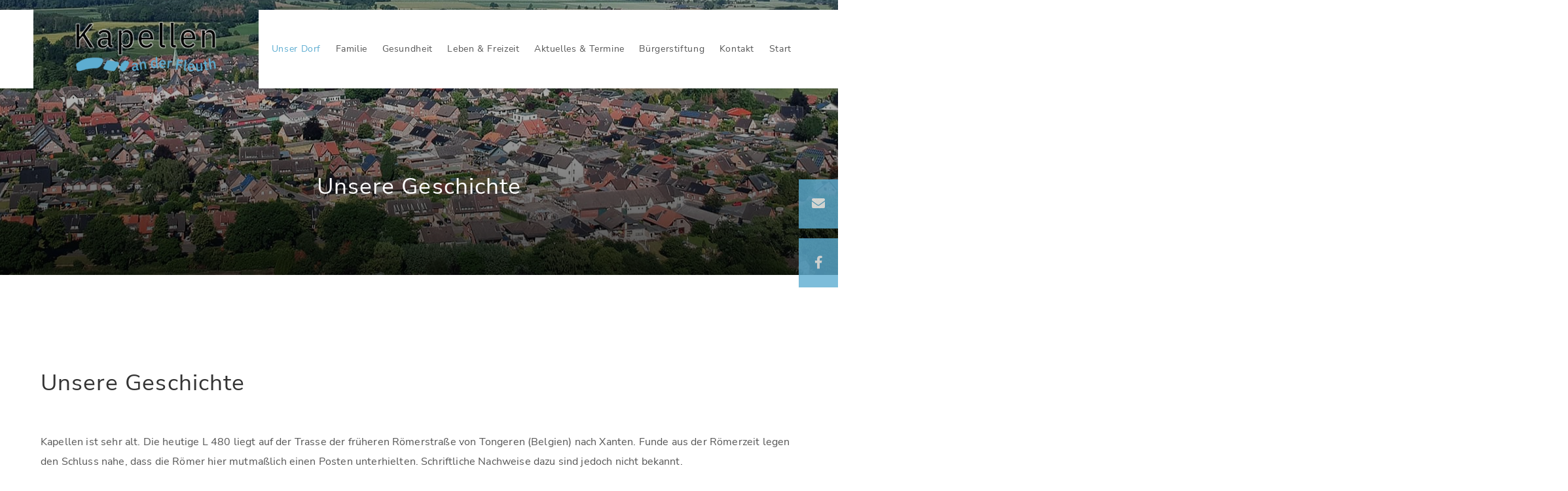

--- FILE ---
content_type: text/html; charset=UTF-8
request_url: https://www.kapellen.nrw/ueber-kapellen/unsere-geschichte/
body_size: 7931
content:
<!DOCTYPE html>
<html lang="de" class="no-js no-svg" itemscope itemtype="http://schema.org/WebPage">
<head>
<meta charset="UTF-8">
<meta name="viewport" content="width=device-width, initial-scale=1">
<!--
Webdesign & -entwicklung:
screenwork
https://www.screenwork.de
-->
<meta name='robots' content='index, follow, max-image-preview:large, max-snippet:-1, max-video-preview:-1' />

	<title>Unsere Geschichte &#8211; Kapellen an der Fleuth</title>
	<link rel="canonical" href="https://www.kapellen.nrw/ueber-kapellen/unsere-geschichte/" />
	<meta property="og:locale" content="de_DE" />
	<meta property="og:type" content="article" />
	<meta property="og:title" content="Unsere Geschichte &#8211; Kapellen an der Fleuth" />
	<meta property="og:url" content="https://www.kapellen.nrw/ueber-kapellen/unsere-geschichte/" />
	<meta property="og:site_name" content="Kapellen an der Fleuth" />
	<meta property="article:publisher" content="https://www.facebook.com/1301693179927152" />
	<meta property="article:modified_time" content="2019-12-30T11:01:08+00:00" />
	<meta name="twitter:card" content="summary_large_image" />


<style id='wp-img-auto-sizes-contain-inline-css' type='text/css'>
img:is([sizes=auto i],[sizes^="auto," i]){contain-intrinsic-size:3000px 1500px}
/*# sourceURL=wp-img-auto-sizes-contain-inline-css */
</style>
<style id='classic-theme-styles-inline-css' type='text/css'>
/*! This file is auto-generated */
.wp-block-button__link{color:#fff;background-color:#32373c;border-radius:9999px;box-shadow:none;text-decoration:none;padding:calc(.667em + 2px) calc(1.333em + 2px);font-size:1.125em}.wp-block-file__button{background:#32373c;color:#fff;text-decoration:none}
/*# sourceURL=/wp-includes/css/classic-themes.min.css */
</style>
<link rel='stylesheet' id='build-style-css' href='https://www.kapellen.nrw/media/build/build.css?ver=5d3e148fc3f1a3905793' type='text/css' media='all' />
<script>(function(html){html.className = html.className.replace(/\bno-js\b/, "js")})(document.documentElement);</script><style id='global-styles-inline-css' type='text/css'>
:root{--wp--preset--aspect-ratio--square: 1;--wp--preset--aspect-ratio--4-3: 4/3;--wp--preset--aspect-ratio--3-4: 3/4;--wp--preset--aspect-ratio--3-2: 3/2;--wp--preset--aspect-ratio--2-3: 2/3;--wp--preset--aspect-ratio--16-9: 16/9;--wp--preset--aspect-ratio--9-16: 9/16;--wp--preset--color--black: #000000;--wp--preset--color--cyan-bluish-gray: #abb8c3;--wp--preset--color--white: #ffffff;--wp--preset--color--pale-pink: #f78da7;--wp--preset--color--vivid-red: #cf2e2e;--wp--preset--color--luminous-vivid-orange: #ff6900;--wp--preset--color--luminous-vivid-amber: #fcb900;--wp--preset--color--light-green-cyan: #7bdcb5;--wp--preset--color--vivid-green-cyan: #00d084;--wp--preset--color--pale-cyan-blue: #8ed1fc;--wp--preset--color--vivid-cyan-blue: #0693e3;--wp--preset--color--vivid-purple: #9b51e0;--wp--preset--gradient--vivid-cyan-blue-to-vivid-purple: linear-gradient(135deg,rgb(6,147,227) 0%,rgb(155,81,224) 100%);--wp--preset--gradient--light-green-cyan-to-vivid-green-cyan: linear-gradient(135deg,rgb(122,220,180) 0%,rgb(0,208,130) 100%);--wp--preset--gradient--luminous-vivid-amber-to-luminous-vivid-orange: linear-gradient(135deg,rgb(252,185,0) 0%,rgb(255,105,0) 100%);--wp--preset--gradient--luminous-vivid-orange-to-vivid-red: linear-gradient(135deg,rgb(255,105,0) 0%,rgb(207,46,46) 100%);--wp--preset--gradient--very-light-gray-to-cyan-bluish-gray: linear-gradient(135deg,rgb(238,238,238) 0%,rgb(169,184,195) 100%);--wp--preset--gradient--cool-to-warm-spectrum: linear-gradient(135deg,rgb(74,234,220) 0%,rgb(151,120,209) 20%,rgb(207,42,186) 40%,rgb(238,44,130) 60%,rgb(251,105,98) 80%,rgb(254,248,76) 100%);--wp--preset--gradient--blush-light-purple: linear-gradient(135deg,rgb(255,206,236) 0%,rgb(152,150,240) 100%);--wp--preset--gradient--blush-bordeaux: linear-gradient(135deg,rgb(254,205,165) 0%,rgb(254,45,45) 50%,rgb(107,0,62) 100%);--wp--preset--gradient--luminous-dusk: linear-gradient(135deg,rgb(255,203,112) 0%,rgb(199,81,192) 50%,rgb(65,88,208) 100%);--wp--preset--gradient--pale-ocean: linear-gradient(135deg,rgb(255,245,203) 0%,rgb(182,227,212) 50%,rgb(51,167,181) 100%);--wp--preset--gradient--electric-grass: linear-gradient(135deg,rgb(202,248,128) 0%,rgb(113,206,126) 100%);--wp--preset--gradient--midnight: linear-gradient(135deg,rgb(2,3,129) 0%,rgb(40,116,252) 100%);--wp--preset--font-size--small: 13px;--wp--preset--font-size--medium: 20px;--wp--preset--font-size--large: 36px;--wp--preset--font-size--x-large: 42px;--wp--preset--spacing--20: 0.44rem;--wp--preset--spacing--30: 0.67rem;--wp--preset--spacing--40: 1rem;--wp--preset--spacing--50: 1.5rem;--wp--preset--spacing--60: 2.25rem;--wp--preset--spacing--70: 3.38rem;--wp--preset--spacing--80: 5.06rem;--wp--preset--shadow--natural: 6px 6px 9px rgba(0, 0, 0, 0.2);--wp--preset--shadow--deep: 12px 12px 50px rgba(0, 0, 0, 0.4);--wp--preset--shadow--sharp: 6px 6px 0px rgba(0, 0, 0, 0.2);--wp--preset--shadow--outlined: 6px 6px 0px -3px rgb(255, 255, 255), 6px 6px rgb(0, 0, 0);--wp--preset--shadow--crisp: 6px 6px 0px rgb(0, 0, 0);}:where(.is-layout-flex){gap: 0.5em;}:where(.is-layout-grid){gap: 0.5em;}body .is-layout-flex{display: flex;}.is-layout-flex{flex-wrap: wrap;align-items: center;}.is-layout-flex > :is(*, div){margin: 0;}body .is-layout-grid{display: grid;}.is-layout-grid > :is(*, div){margin: 0;}:where(.wp-block-columns.is-layout-flex){gap: 2em;}:where(.wp-block-columns.is-layout-grid){gap: 2em;}:where(.wp-block-post-template.is-layout-flex){gap: 1.25em;}:where(.wp-block-post-template.is-layout-grid){gap: 1.25em;}.has-black-color{color: var(--wp--preset--color--black) !important;}.has-cyan-bluish-gray-color{color: var(--wp--preset--color--cyan-bluish-gray) !important;}.has-white-color{color: var(--wp--preset--color--white) !important;}.has-pale-pink-color{color: var(--wp--preset--color--pale-pink) !important;}.has-vivid-red-color{color: var(--wp--preset--color--vivid-red) !important;}.has-luminous-vivid-orange-color{color: var(--wp--preset--color--luminous-vivid-orange) !important;}.has-luminous-vivid-amber-color{color: var(--wp--preset--color--luminous-vivid-amber) !important;}.has-light-green-cyan-color{color: var(--wp--preset--color--light-green-cyan) !important;}.has-vivid-green-cyan-color{color: var(--wp--preset--color--vivid-green-cyan) !important;}.has-pale-cyan-blue-color{color: var(--wp--preset--color--pale-cyan-blue) !important;}.has-vivid-cyan-blue-color{color: var(--wp--preset--color--vivid-cyan-blue) !important;}.has-vivid-purple-color{color: var(--wp--preset--color--vivid-purple) !important;}.has-black-background-color{background-color: var(--wp--preset--color--black) !important;}.has-cyan-bluish-gray-background-color{background-color: var(--wp--preset--color--cyan-bluish-gray) !important;}.has-white-background-color{background-color: var(--wp--preset--color--white) !important;}.has-pale-pink-background-color{background-color: var(--wp--preset--color--pale-pink) !important;}.has-vivid-red-background-color{background-color: var(--wp--preset--color--vivid-red) !important;}.has-luminous-vivid-orange-background-color{background-color: var(--wp--preset--color--luminous-vivid-orange) !important;}.has-luminous-vivid-amber-background-color{background-color: var(--wp--preset--color--luminous-vivid-amber) !important;}.has-light-green-cyan-background-color{background-color: var(--wp--preset--color--light-green-cyan) !important;}.has-vivid-green-cyan-background-color{background-color: var(--wp--preset--color--vivid-green-cyan) !important;}.has-pale-cyan-blue-background-color{background-color: var(--wp--preset--color--pale-cyan-blue) !important;}.has-vivid-cyan-blue-background-color{background-color: var(--wp--preset--color--vivid-cyan-blue) !important;}.has-vivid-purple-background-color{background-color: var(--wp--preset--color--vivid-purple) !important;}.has-black-border-color{border-color: var(--wp--preset--color--black) !important;}.has-cyan-bluish-gray-border-color{border-color: var(--wp--preset--color--cyan-bluish-gray) !important;}.has-white-border-color{border-color: var(--wp--preset--color--white) !important;}.has-pale-pink-border-color{border-color: var(--wp--preset--color--pale-pink) !important;}.has-vivid-red-border-color{border-color: var(--wp--preset--color--vivid-red) !important;}.has-luminous-vivid-orange-border-color{border-color: var(--wp--preset--color--luminous-vivid-orange) !important;}.has-luminous-vivid-amber-border-color{border-color: var(--wp--preset--color--luminous-vivid-amber) !important;}.has-light-green-cyan-border-color{border-color: var(--wp--preset--color--light-green-cyan) !important;}.has-vivid-green-cyan-border-color{border-color: var(--wp--preset--color--vivid-green-cyan) !important;}.has-pale-cyan-blue-border-color{border-color: var(--wp--preset--color--pale-cyan-blue) !important;}.has-vivid-cyan-blue-border-color{border-color: var(--wp--preset--color--vivid-cyan-blue) !important;}.has-vivid-purple-border-color{border-color: var(--wp--preset--color--vivid-purple) !important;}.has-vivid-cyan-blue-to-vivid-purple-gradient-background{background: var(--wp--preset--gradient--vivid-cyan-blue-to-vivid-purple) !important;}.has-light-green-cyan-to-vivid-green-cyan-gradient-background{background: var(--wp--preset--gradient--light-green-cyan-to-vivid-green-cyan) !important;}.has-luminous-vivid-amber-to-luminous-vivid-orange-gradient-background{background: var(--wp--preset--gradient--luminous-vivid-amber-to-luminous-vivid-orange) !important;}.has-luminous-vivid-orange-to-vivid-red-gradient-background{background: var(--wp--preset--gradient--luminous-vivid-orange-to-vivid-red) !important;}.has-very-light-gray-to-cyan-bluish-gray-gradient-background{background: var(--wp--preset--gradient--very-light-gray-to-cyan-bluish-gray) !important;}.has-cool-to-warm-spectrum-gradient-background{background: var(--wp--preset--gradient--cool-to-warm-spectrum) !important;}.has-blush-light-purple-gradient-background{background: var(--wp--preset--gradient--blush-light-purple) !important;}.has-blush-bordeaux-gradient-background{background: var(--wp--preset--gradient--blush-bordeaux) !important;}.has-luminous-dusk-gradient-background{background: var(--wp--preset--gradient--luminous-dusk) !important;}.has-pale-ocean-gradient-background{background: var(--wp--preset--gradient--pale-ocean) !important;}.has-electric-grass-gradient-background{background: var(--wp--preset--gradient--electric-grass) !important;}.has-midnight-gradient-background{background: var(--wp--preset--gradient--midnight) !important;}.has-small-font-size{font-size: var(--wp--preset--font-size--small) !important;}.has-medium-font-size{font-size: var(--wp--preset--font-size--medium) !important;}.has-large-font-size{font-size: var(--wp--preset--font-size--large) !important;}.has-x-large-font-size{font-size: var(--wp--preset--font-size--x-large) !important;}
/*# sourceURL=global-styles-inline-css */
</style>
</head>

<body class="wp-singular page-template-default page page-id-311 page-child parent-pageid-207 wp-custom-logo wp-theme-sw">

    <ul class="list-unstyled social-nav d-none d-lg-block"
        data-aos='slide-left' data-aos-once="true" data-aos-delay="500">
        <li><a href='/kontakt/'  target='_self' title='Kontakt aufnehmen'> <span class='social-nav__icon'><i class='fas fa-envelope'></i></span> <span class='social-nav__title'>Kontakt aufnehmen</span></a></li><li><a href='https://www.facebook.com/1301693179927152'  target='_blank' title='Folgen Sie uns'> <span class='social-nav__icon'><i class='fab fa-facebook-f'></i></span> <span class='social-nav__title'>Folgen Sie uns</span></a></li>    </ul>



    <header class="header">
    <div class="header__wrapper">
        <div class="container">
            <div class="row">
                <div class="col-24 col-md-8 col-lg-4 col-xl-7 d-none d-md-block order-md-first
                    text-lg-center text-xl-left bg-white-to-left flex align-items-center">
                    <a href="https://www.kapellen.nrw/" class="custom-logo-link" rel="home"><img width="650" height="228" src="https://www.kapellen.nrw/media/files/cropped-Logo-Umrandet-650-11.png" class="custom-logo" alt="Kapellen an der Fleuth" decoding="async" fetchpriority="high" srcset="https://www.kapellen.nrw/media/files/cropped-Logo-Umrandet-650-11.png 650w, https://www.kapellen.nrw/media/files/cropped-Logo-Umrandet-650-11-300x105.png 300w" sizes="(max-width: 650px) 100vw, 650px" /></a>
                    <a href="https://www.kapellen.nrw"
                       title="Kapellen an der Fleuth"
                       class="custom-logo-fixed">
                        <img src="https://www.kapellen.nrw/media/files/gkapellen_logo_dunkel.svg"
                             alt="Kapellen an der Fleuth"
                             class="custom-logo" />
                    </a>
                </div>

                <div class="col-24 col-md-16 col-lg-20 col-xl-17 order-md-3 bg-white-to-right">
                    <nav class="navbar navbar-expand-md navbar-light">
                        <div class="d-block d-md-none">
                            <a href="https://www.kapellen.nrw/" class="custom-logo-link" rel="home"><img width="650" height="228" src="https://www.kapellen.nrw/media/files/cropped-Logo-Umrandet-650-11.png" class="custom-logo" alt="Kapellen an der Fleuth" decoding="async" srcset="https://www.kapellen.nrw/media/files/cropped-Logo-Umrandet-650-11.png 650w, https://www.kapellen.nrw/media/files/cropped-Logo-Umrandet-650-11-300x105.png 300w" sizes="(max-width: 650px) 100vw, 650px" /></a>                        </div>

                        <button class="navbar-toggler" type="button" data-toggle="collapse" data-target="#bs4navbar"
                                aria-controls="bs4navbar" aria-expanded="false" aria-label="Toggle navigation">
                            <span class="navbar-toggler-icon"></span>
                        </button>

                        <div id="bs4navbar" class="collapse navbar-collapse"><ul id="menu-hauptnavigation" class="navbar-nav mr-xl-auto ml-lg-auto"><li itemscope="itemscope" itemtype="https://www.schema.org/SiteNavigationElement" id="menu-item-222" class="menu-item menu-item-type-post_type menu-item-object-page current-page-ancestor current-menu-ancestor current-menu-parent current-page-parent current_page_parent current_page_ancestor menu-item-has-children dropdown active menu-item-222 nav-item"><a href="https://www.kapellen.nrw/ueber-kapellen/" data-toggle="dropdown" aria-haspopup="true" aria-expanded="false" class="dropdown-toggle nav-link" id="menu-item-dropdown-222">Unser Dorf</a>
<ul class="dropdown-menu" aria-labelledby="menu-item-dropdown-222" role="menu">
	<li itemscope="itemscope" itemtype="https://www.schema.org/SiteNavigationElement" id="menu-item-329" class="menu-item menu-item-type-post_type menu-item-object-page menu-item-329 nav-item"><a href="https://www.kapellen.nrw/ueber-kapellen/kapellen-macht-zukunft/" class="dropdown-item">Kapellen macht Zukunft</a></li>
	<li itemscope="itemscope" itemtype="https://www.schema.org/SiteNavigationElement" id="menu-item-325" class="menu-item menu-item-type-post_type menu-item-object-page menu-item-325 nav-item"><a href="https://www.kapellen.nrw/ueber-kapellen/umgebung/" class="dropdown-item">Stadt Geldern &#038; Umgebung</a></li>
	<li itemscope="itemscope" itemtype="https://www.schema.org/SiteNavigationElement" id="menu-item-254" class="menu-item menu-item-type-post_type menu-item-object-page menu-item-254 nav-item"><a href="https://www.kapellen.nrw/ueber-kapellen/lageundanbindung/" class="dropdown-item">Lage &#038; Anbindung</a></li>
	<li itemscope="itemscope" itemtype="https://www.schema.org/SiteNavigationElement" id="menu-item-326" class="menu-item menu-item-type-post_type menu-item-object-page menu-item-326 nav-item"><a href="https://www.kapellen.nrw/ueber-kapellen/vereinsgemeinschaft/" class="dropdown-item">Vereinsgemeinschaft</a></li>
	<li itemscope="itemscope" itemtype="https://www.schema.org/SiteNavigationElement" id="menu-item-330" class="menu-item menu-item-type-post_type menu-item-object-page current-menu-item page_item page-item-311 current_page_item active menu-item-330 nav-item"><a href="https://www.kapellen.nrw/ueber-kapellen/unsere-geschichte/" class="dropdown-item">Unsere Geschichte</a></li>
	<li itemscope="itemscope" itemtype="https://www.schema.org/SiteNavigationElement" id="menu-item-2130" class="menu-item menu-item-type-post_type menu-item-object-page menu-item-2130 nav-item"><a href="https://www.kapellen.nrw/haeuser-erzaehlen/" class="dropdown-item">Häuser erzählen</a></li>
	<li itemscope="itemscope" itemtype="https://www.schema.org/SiteNavigationElement" id="menu-item-328" class="menu-item menu-item-type-post_type menu-item-object-page menu-item-328 nav-item"><a href="https://www.kapellen.nrw/ueber-kapellen/ortsbuergermeisterin/" class="dropdown-item">Ortsbürgermeisterin</a></li>
	<li itemscope="itemscope" itemtype="https://www.schema.org/SiteNavigationElement" id="menu-item-327" class="menu-item menu-item-type-post_type menu-item-object-page menu-item-327 nav-item"><a href="https://www.kapellen.nrw/ueber-kapellen/ratsvertretung/" class="dropdown-item">Ratsvertreter</a></li>
</ul>
</li>
<li itemscope="itemscope" itemtype="https://www.schema.org/SiteNavigationElement" id="menu-item-219" class="menu-item menu-item-type-post_type menu-item-object-page menu-item-has-children dropdown menu-item-219 nav-item"><a href="https://www.kapellen.nrw/familie/" data-toggle="dropdown" aria-haspopup="true" aria-expanded="false" class="dropdown-toggle nav-link" id="menu-item-dropdown-219">Familie</a>
<ul class="dropdown-menu" aria-labelledby="menu-item-dropdown-219" role="menu">
	<li itemscope="itemscope" itemtype="https://www.schema.org/SiteNavigationElement" id="menu-item-295" class="menu-item menu-item-type-post_type menu-item-object-page menu-item-295 nav-item"><a href="https://www.kapellen.nrw/familie/grundschule-und-montessori-in-kapellen/" class="dropdown-item">Grundschule &#038; Montessori</a></li>
	<li itemscope="itemscope" itemtype="https://www.schema.org/SiteNavigationElement" id="menu-item-297" class="menu-item menu-item-type-post_type menu-item-object-page menu-item-297 nav-item"><a href="https://www.kapellen.nrw/familie/kindergarten/" class="dropdown-item">Kinder-Tageseinrichtung</a></li>
	<li itemscope="itemscope" itemtype="https://www.schema.org/SiteNavigationElement" id="menu-item-296" class="menu-item menu-item-type-post_type menu-item-object-page menu-item-296 nav-item"><a href="https://www.kapellen.nrw/familie/pfadfinder-st-georg/" class="dropdown-item">Kindertagespflege</a></li>
	<li itemscope="itemscope" itemtype="https://www.schema.org/SiteNavigationElement" id="menu-item-341" class="menu-item menu-item-type-post_type menu-item-object-page menu-item-341 nav-item"><a href="https://www.kapellen.nrw/familie/eltern-kind-turnen/" class="dropdown-item">Eltern-Kind-Turnen</a></li>
	<li itemscope="itemscope" itemtype="https://www.schema.org/SiteNavigationElement" id="menu-item-342" class="menu-item menu-item-type-post_type menu-item-object-page menu-item-342 nav-item"><a href="https://www.kapellen.nrw/familie/kidix-eltern-kind-kurs/" class="dropdown-item">Kidix – Eltern-Kind-Kurs</a></li>
	<li itemscope="itemscope" itemtype="https://www.schema.org/SiteNavigationElement" id="menu-item-340" class="menu-item menu-item-type-post_type menu-item-object-page menu-item-340 nav-item"><a href="https://www.kapellen.nrw/familie/spielplaetze/" class="dropdown-item">Spielplätze</a></li>
</ul>
</li>
<li itemscope="itemscope" itemtype="https://www.schema.org/SiteNavigationElement" id="menu-item-218" class="menu-item menu-item-type-post_type menu-item-object-page menu-item-has-children dropdown menu-item-218 nav-item"><a href="https://www.kapellen.nrw/gesundheit/" data-toggle="dropdown" aria-haspopup="true" aria-expanded="false" class="dropdown-toggle nav-link" id="menu-item-dropdown-218">Gesundheit</a>
<ul class="dropdown-menu" aria-labelledby="menu-item-dropdown-218" role="menu">
	<li itemscope="itemscope" itemtype="https://www.schema.org/SiteNavigationElement" id="menu-item-294" class="menu-item menu-item-type-post_type menu-item-object-page menu-item-294 nav-item"><a href="https://www.kapellen.nrw/gesundheit/hausarzt/" class="dropdown-item">Landarztpraxis</a></li>
	<li itemscope="itemscope" itemtype="https://www.schema.org/SiteNavigationElement" id="menu-item-293" class="menu-item menu-item-type-post_type menu-item-object-page menu-item-293 nav-item"><a href="https://www.kapellen.nrw/gesundheit/zahnarzt/" class="dropdown-item">Zahnarztpraxis</a></li>
	<li itemscope="itemscope" itemtype="https://www.schema.org/SiteNavigationElement" id="menu-item-292" class="menu-item menu-item-type-post_type menu-item-object-page menu-item-292 nav-item"><a href="https://www.kapellen.nrw/gesundheit/apotheke/" class="dropdown-item">Apotheke</a></li>
	<li itemscope="itemscope" itemtype="https://www.schema.org/SiteNavigationElement" id="menu-item-291" class="menu-item menu-item-type-post_type menu-item-object-page menu-item-291 nav-item"><a href="https://www.kapellen.nrw/gesundheit/physiotherapie/" class="dropdown-item">Physiotherapie &#038; Osteopathie</a></li>
	<li itemscope="itemscope" itemtype="https://www.schema.org/SiteNavigationElement" id="menu-item-350" class="menu-item menu-item-type-post_type menu-item-object-page menu-item-350 nav-item"><a href="https://www.kapellen.nrw/gesundheit/kneipp-kurse/" class="dropdown-item">Kneipp-Kurse</a></li>
	<li itemscope="itemscope" itemtype="https://www.schema.org/SiteNavigationElement" id="menu-item-351" class="menu-item menu-item-type-post_type menu-item-object-page menu-item-351 nav-item"><a href="https://www.kapellen.nrw/gesundheit/reha-sport-gruppe/" class="dropdown-item">Reha-Sport-Gruppe</a></li>
	<li itemscope="itemscope" itemtype="https://www.schema.org/SiteNavigationElement" id="menu-item-349" class="menu-item menu-item-type-post_type menu-item-object-page menu-item-349 nav-item"><a href="https://www.kapellen.nrw/gesundheit/pilates-bewegung-entspannung/" class="dropdown-item">Pilates-Bewegung-Entspannung</a></li>
</ul>
</li>
<li itemscope="itemscope" itemtype="https://www.schema.org/SiteNavigationElement" id="menu-item-221" class="menu-item menu-item-type-post_type menu-item-object-page menu-item-has-children dropdown menu-item-221 nav-item"><a href="https://www.kapellen.nrw/service/" data-toggle="dropdown" aria-haspopup="true" aria-expanded="false" class="dropdown-toggle nav-link" id="menu-item-dropdown-221">Leben &#038; Freizeit</a>
<ul class="dropdown-menu" aria-labelledby="menu-item-dropdown-221" role="menu">
	<li itemscope="itemscope" itemtype="https://www.schema.org/SiteNavigationElement" id="menu-item-1634" class="menu-item menu-item-type-post_type menu-item-object-page menu-item-1634 nav-item"><a href="https://www.kapellen.nrw/digitaler-dorfplatz/" class="dropdown-item">Digitaler Dorfplatz</a></li>
	<li itemscope="itemscope" itemtype="https://www.schema.org/SiteNavigationElement" id="menu-item-272" class="menu-item menu-item-type-post_type menu-item-object-page menu-item-272 nav-item"><a href="https://www.kapellen.nrw/service/e-lektro-mobilitaet/" class="dropdown-item">Vereine &#038; Institutionen</a></li>
	<li itemscope="itemscope" itemtype="https://www.schema.org/SiteNavigationElement" id="menu-item-339" class="menu-item menu-item-type-post_type menu-item-object-page menu-item-339 nav-item"><a href="https://www.kapellen.nrw/familie/in-der-umgebung/" class="dropdown-item">Freizeitgestaltung</a></li>
	<li itemscope="itemscope" itemtype="https://www.schema.org/SiteNavigationElement" id="menu-item-370" class="menu-item menu-item-type-post_type menu-item-object-page menu-item-370 nav-item"><a href="https://www.kapellen.nrw/service/gastronomie/" class="dropdown-item">Gastronomie in Kapellen</a></li>
	<li itemscope="itemscope" itemtype="https://www.schema.org/SiteNavigationElement" id="menu-item-369" class="menu-item menu-item-type-post_type menu-item-object-page menu-item-369 nav-item"><a href="https://www.kapellen.nrw/service/einkauf-gewerbe/" class="dropdown-item">Einkauf &#038; Gewerbe</a></li>
</ul>
</li>
<li itemscope="itemscope" itemtype="https://www.schema.org/SiteNavigationElement" id="menu-item-204" class="menu-item menu-item-type-post_type_archive menu-item-object-sw_news menu-item-204 nav-item"><a href="https://www.kapellen.nrw/aktuelles/" class="nav-link">Aktuelles &#038; Termine</a></li>
<li itemscope="itemscope" itemtype="https://www.schema.org/SiteNavigationElement" id="menu-item-1698" class="menu-item menu-item-type-post_type menu-item-object-page menu-item-has-children dropdown menu-item-1698 nav-item"><a href="https://www.kapellen.nrw/buergerstiftung/" data-toggle="dropdown" aria-haspopup="true" aria-expanded="false" class="dropdown-toggle nav-link" id="menu-item-dropdown-1698">Bürgerstiftung</a>
<ul class="dropdown-menu" aria-labelledby="menu-item-dropdown-1698" role="menu">
	<li itemscope="itemscope" itemtype="https://www.schema.org/SiteNavigationElement" id="menu-item-2260" class="menu-item menu-item-type-post_type menu-item-object-page menu-item-2260 nav-item"><a href="https://www.kapellen.nrw/buergersaal-kapellen/" class="dropdown-item">Bürgersaal Kapellen</a></li>
</ul>
</li>
<li itemscope="itemscope" itemtype="https://www.schema.org/SiteNavigationElement" id="menu-item-29" class="menu-item menu-item-type-post_type menu-item-object-page menu-item-29 nav-item"><a href="https://www.kapellen.nrw/kontakt/" class="nav-link">Kontakt</a></li>
<li itemscope="itemscope" itemtype="https://www.schema.org/SiteNavigationElement" id="menu-item-28" class="menu-item menu-item-type-post_type menu-item-object-page menu-item-home menu-item-28 nav-item"><a href="https://www.kapellen.nrw/" class="nav-link">Start</a></li>
</ul></div>                    </nav>
                </div>

            </div>
        </div>

        <script type="text/x-template" id="vue-mainnavigation">
<mainnavigation>
<dropdown-navigation class="header__dropdown bg-footer">
    <div class="row pt-2 pb-3 px-2">
        <dropdown-closebtn></dropdown-closebtn>

        <div class="col-24 pr-2">
            <dropdown-title class="h5 d-block mb-1"></dropdown-title>
            <dropdown-links></dropdown-links>
        </div>
    </div>
</dropdown-navigation>
</mainnavigation>
</script>

    </div>
    </header>

    
    <div class="position-relative">

        <div class="header-slider slider-slim">
            
    <div class="position-relative slider-slim d-flex">
        <div class="slider-image-holder"
             style="background-image: url(https://www.kapellen.nrw/media/files/kapellen-drohnenansicht.jpg);">
        </div>

        <div class="container bg-image">
            <div class="">
            <p class="h1">Unsere Geschichte</p>
            </div>
        </div>
    </div>

        </div>

        
    </div>
    <div id="endSlider"></div>

    <div class="container py-lg-7 py-3"><h1>Unsere Geschichte</h1><div class='row'><div class='col-24 py-1 py-lg-0'><p style="font-weight: 400;">Kapellen ist sehr alt. Die heutige L 480 liegt auf der Trasse der früheren Römerstraße von Tongeren (Belgien) nach Xanten. Funde aus der Römerzeit legen den Schluss nahe, dass die Römer hier mutmaßlich einen Posten unterhielten. Schriftliche Nachweise dazu sind jedoch nicht bekannt.</p>
<p style="font-weight: 400;">Aus dem Jahre 1250 dann findet sich der erste urkundliche Nachweis zum Dorf Kapellen.</p>
<p style="font-weight: 400;">Am 11. November 1690 brannte die Kirche nieder, wurde dann relativ zeitnah wiederaufgebaut. Aus dieser Zeitphase entstammt weitgehend die heutige Form der Kirche.</p>
<p style="font-weight: 400;">Weitere Brände suchten im Juli 1792 und im April 1810 Kapellen heim und zerstörten jeweils mehr als 40 Gebäude.</p>
<p style="font-weight: 400;">Von 1798 bis 1814 stand Kapellen mit dem Rest des Rheinlandes unter französischer Herrschaft. Auf dem Wiener Kongress in 1816, der nach dem Sturz Napoleons Europa neu aufteilte, wurde auch Kapellen dem Königreich Preußen zugeschlagen.</p>
<p style="font-weight: 400;">Im Zuge der preußischen Verwaltungsorganisation wurde der Kreis Geldern gegründet, dem Kapellen zugeordnet wurde.</p>
<p style="font-weight: 400;">Während der Zeit des Nationalsozialismus wird der historische Name <strong style="font-style: inherit; font-weight: 600;">C</strong>apellen in <strong style="font-style: inherit; font-weight: 600;">K</strong>apellen umgewandelt.</p>
<p style="font-weight: 400;">Am 1. Juli 1969 wurde Kapellen mit dem ersten kommunalen Neugliederungsprogramm in die Stadt Geldern eingemeindet und gehört seit dem 1. Januar 1975 zum Kreis Kleve.</p>
<p style="font-weight: 400;">Weitere Informationen zur Geschichte Kapellens, auch diverse Buchveröffentlichungen, sind bei den Kapellener Heimatfreunden e.V. zu finden.</p>
<p style="font-weight: 400;">Alljährlich an Allerheiligen (1.November) veranstalten die Heimatfreunde im Bürgersaal eine Fotoausstellung zu einem Schwerpunktthema der Kapellener Geschichte.</p>
<p style="font-weight: 400;"><a style="font-style: inherit; font-weight: inherit;" href="https://rp-online.de/nrw/staedte/geldern/fotoausstellung-der-heimatfreunde-kapellen_aid-34247977" target="_blank" rel="noopener">www.fotoausstellung-der-heimatfreunde-kapellen</a></p>
<p>Einen ausführlichen Einblick in die Kapellener Geschichte, erstellt durch die Heimatfreunde Kapellen steht als PDF Dokument zur Verfügung.</p>
<p><strong><span style="letter-spacing: 0.01em;">Geschichtlicher Überblick des </span>Dorfes Kapellen an der Fleuth</strong></p>
<p><a href="https://www.kapellen.nrw/media/files/Geschichtlicher-Überblick-des-Dorfes-Kapellen-an-der-Fleuth.pdf" target="_blank" rel="noopener"><img decoding="async" class="alignnone wp-image-719 size-full" src="https://www.kapellen.nrw/media/files/pdf-icon-70.png" alt="Geschichtlicher Überblick des Dorfes Kapellen an der Fleuth" width="70" height="77" /></a></p>
</div></div></div>
    <a href="#top" id="return-to-top"><i class="fal fa-angle-up"></i></a>


    <footer class="footer bg-footer">
        <div class="container">
            <div class="row">
                <div class="col-24 col-md-10 col-lg-4 d-none d-md-block">
                    <a href="https://www.kapellen.nrw/" class="custom-logo-link" rel="home"><img width="650" height="228" src="https://www.kapellen.nrw/media/files/cropped-Logo-Umrandet-650-11.png" class="custom-logo" alt="Kapellen an der Fleuth" decoding="async" srcset="https://www.kapellen.nrw/media/files/cropped-Logo-Umrandet-650-11.png 650w, https://www.kapellen.nrw/media/files/cropped-Logo-Umrandet-650-11-300x105.png 300w" sizes="(max-width: 650px) 100vw, 650px" /></a>                </div>

                <div class="col-24 col-md-14 col-lg-19 offset-lg-1">
                    <p class="pt-1 mb-0 h2">Kapellen an der Fleuth e.V.</p>

                    <div class="row no-gutters">
                        <div class="col-12 col-md-12 col-lg-6">
                            <ul class="list-unstyled text-small">
                                <li>
                                    <span class="fas fa-fw fa-map-marker-alt"></span>
                                    Schanzfeld 58<br />

                                    <span class="fa-fw d-inline-block"></span>
                                    47608 Geldern                                </li>
                            </ul>
                        </div>

                        <div class="col-12 col-md-12 col-lg-6">

                        <ul class="list-unstyled text-small">
                            <li>
                                <span class="fas fa-fw fa-envelope"></span>
                                <a href="https://www.kapellen.nrw/kontakt/" title="Senden Sie uns eine Nachricht">Nachricht senden</a>
                            </li>

                            <li><a href="https://www.facebook.com/1301693179927152" title="Folgen Sie uns auf Facebook" target="_blank"><span class="fab fa-fw fa-facebook"></span>Facebook</a></li>                        </ul>
                        </div>

                        <div class="col-24 col-md-24 col-lg-11 offset-lg-1">
                        <ul class="list-unstyled navigation text-small"><li><a href="https://www.kapellen.nrw/ueber-kapellen/" title="Über Kapellen" target="_self">
                                Über Kapellen</a></li><li><a href="https://www.kapellen.nrw/kontakt/" title="Kontakt" target="_self">
                                Kontakt</a></li><li><a href="https://www.kapellen.nrw/datenschutz/" title="Datenschutz" target="_self">
                                Datenschutz</a></li><li><a href="https://www.kapellen.nrw/impressum/" title="Impressum" target="_self">
                                Impressum</a></li></ul>                        </div>
                    </div>

                </div>
            </div>
        </div>
    </footer>

    <script type="speculationrules">
{"prefetch":[{"source":"document","where":{"and":[{"href_matches":"/*"},{"not":{"href_matches":["/wp-*.php","/wp-admin/*","/media/files/*","/wp-content/*","/wp-content/plugins/*","/wp-content/themes/sw/*","/*\\?(.+)"]}},{"not":{"selector_matches":"a[rel~=\"nofollow\"]"}},{"not":{"selector_matches":".no-prefetch, .no-prefetch a"}}]},"eagerness":"conservative"}]}
</script>
<script type="text/javascript" src="https://www.kapellen.nrw/wp-includes/js/dist/vendor/react.min.js?ver=18.3.1.1" id="react-js"></script>
<script type="text/javascript" src="https://www.kapellen.nrw/wp-includes/js/dist/vendor/react-dom.min.js?ver=18.3.1.1" id="react-dom-js"></script>
<script type="text/javascript" src="https://www.kapellen.nrw/wp-includes/js/dist/hooks.min.js?ver=dd5603f07f9220ed27f1" id="wp-hooks-js"></script>
<script type="text/javascript" src="https://www.kapellen.nrw/wp-includes/js/dist/i18n.min.js?ver=c26c3dc7bed366793375" id="wp-i18n-js"></script>
<script type="text/javascript" id="wp-i18n-js-after">
/* <![CDATA[ */
wp.i18n.setLocaleData( { 'text direction\u0004ltr': [ 'ltr' ] } );
//# sourceURL=wp-i18n-js-after
/* ]]> */
</script>
<script type="text/javascript" src="https://www.kapellen.nrw/wp-includes/js/dist/url.min.js?ver=9e178c9516d1222dc834" id="wp-url-js"></script>
<script type="text/javascript" id="wp-api-fetch-js-translations">
/* <![CDATA[ */
( function( domain, translations ) {
	var localeData = translations.locale_data[ domain ] || translations.locale_data.messages;
	localeData[""].domain = domain;
	wp.i18n.setLocaleData( localeData, domain );
} )( "default", {"translation-revision-date":"2026-01-03 05:13:15+0000","generator":"GlotPress\/4.0.3","domain":"messages","locale_data":{"messages":{"":{"domain":"messages","plural-forms":"nplurals=2; plural=n != 1;","lang":"de"},"Could not get a valid response from the server.":["Es konnte keine g\u00fcltige Antwort vom Server abgerufen werden."],"Unable to connect. Please check your Internet connection.":["Die Verbindung konnte nicht hergestellt werden. Bitte \u00fcberpr\u00fcfe deine Internetverbindung."],"Media upload failed. If this is a photo or a large image, please scale it down and try again.":["Das Hochladen der Mediendatei ist fehlgeschlagen. Wenn es sich um ein Foto oder ein gro\u00dfes Bild handelt, verkleinere es bitte und versuche es erneut."],"The response is not a valid JSON response.":["Die Antwort ist keine g\u00fcltige JSON-Antwort."]}},"comment":{"reference":"wp-includes\/js\/dist\/api-fetch.js"}} );
//# sourceURL=wp-api-fetch-js-translations
/* ]]> */
</script>
<script type="text/javascript" src="https://www.kapellen.nrw/wp-includes/js/dist/api-fetch.min.js?ver=3a4d9af2b423048b0dee" id="wp-api-fetch-js"></script>
<script type="text/javascript" id="wp-api-fetch-js-after">
/* <![CDATA[ */
wp.apiFetch.use( wp.apiFetch.createRootURLMiddleware( "https://www.kapellen.nrw/wp-json/" ) );
wp.apiFetch.nonceMiddleware = wp.apiFetch.createNonceMiddleware( "8e81fa1d9c" );
wp.apiFetch.use( wp.apiFetch.nonceMiddleware );
wp.apiFetch.use( wp.apiFetch.mediaUploadMiddleware );
wp.apiFetch.nonceEndpoint = "https://www.kapellen.nrw/wp-admin/admin-ajax.php?action=rest-nonce";
//# sourceURL=wp-api-fetch-js-after
/* ]]> */
</script>
<script type="text/javascript" src="https://www.kapellen.nrw/wp-includes/js/dist/escape-html.min.js?ver=6561a406d2d232a6fbd2" id="wp-escape-html-js"></script>
<script type="text/javascript" src="https://www.kapellen.nrw/wp-includes/js/dist/element.min.js?ver=6a582b0c827fa25df3dd" id="wp-element-js"></script>
<script type="text/javascript" src="https://www.kapellen.nrw/wp-content/plugins/swt-blocks/build/components/index.js?ver=28f2a70235b54844698e" id="swt-blocks-components-js"></script>
<script async type="text/javascript" src="https://www.kapellen.nrw/media/build/build.js?5d3e148fc3f1a3905793" id="build-script-js"></script>
<script type="text/javascript" src="https://www.kapellen.nrw/wp-content/plugins/swt-plugin/build/app.js" id="swt-scripts-js"></script>

</body>
</html>


--- FILE ---
content_type: text/javascript
request_url: https://www.kapellen.nrw/wp-content/plugins/swt-plugin/build/app.js
body_size: 308
content:
!function(){"use strict";class e extends HTMLElement{connectedCallback(){const e=this.attachShadow({mode:"open"}),t=document.querySelector("#swt-scripts-js");if(t){const n=t.getAttribute("src").replace("/build/app.js","%filename%");["build/app.css","fonts/fontawesome.css"].map((t=>{const s=document.createElement("link");s.setAttribute("rel","stylesheet"),s.setAttribute("href",n.replace("%filename%","/"+t)),e.appendChild(s),t.startsWith("fonts")&&document.body.appendChild(s.cloneNode(!0))}));const s=this.getAttribute("template-id"),c=document.querySelector("#"+s).content;c&&e.appendChild(c.cloneNode(!0))}const n=document.querySelector("#swt-blocks-components-js");if(n){const t=n.getAttribute("src").replace("/components/index.js","%filename%");["components/index.css"].map((n=>{const s=document.createElement("link");s.setAttribute("rel","stylesheet"),s.setAttribute("href",t.replace("%filename%","/"+n)),e.appendChild(s)}))}}}customElements.define("swt-plugin",e)}();

--- FILE ---
content_type: text/javascript
request_url: https://www.kapellen.nrw/wp-content/plugins/swt-blocks/build/components/index.js?ver=28f2a70235b54844698e
body_size: 128249
content:
!function(){var e={9669:function(e,t,n){e.exports=n(1609)},5448:function(e,t,n){"use strict";var i=n(4867),r=n(6026),o=n(4372),a=n(5327),s=n(4097),l=n(4109),c=n(7985),u=n(5061),d=n(5655),h=n(5263);e.exports=function(e){return new Promise((function(t,n){var f,m=e.data,p=e.headers,g=e.responseType;function v(){e.cancelToken&&e.cancelToken.unsubscribe(f),e.signal&&e.signal.removeEventListener("abort",f)}i.isFormData(m)&&delete p["Content-Type"];var _=new XMLHttpRequest;if(e.auth){var y=e.auth.username||"",b=e.auth.password?unescape(encodeURIComponent(e.auth.password)):"";p.Authorization="Basic "+btoa(y+":"+b)}var w=s(e.baseURL,e.url);function x(){if(_){var i="getAllResponseHeaders"in _?l(_.getAllResponseHeaders()):null,o={data:g&&"text"!==g&&"json"!==g?_.response:_.responseText,status:_.status,statusText:_.statusText,headers:i,config:e,request:_};r((function(e){t(e),v()}),(function(e){n(e),v()}),o),_=null}}if(_.open(e.method.toUpperCase(),a(w,e.params,e.paramsSerializer),!0),_.timeout=e.timeout,"onloadend"in _?_.onloadend=x:_.onreadystatechange=function(){_&&4===_.readyState&&(0!==_.status||_.responseURL&&0===_.responseURL.indexOf("file:"))&&setTimeout(x)},_.onabort=function(){_&&(n(u("Request aborted",e,"ECONNABORTED",_)),_=null)},_.onerror=function(){n(u("Network Error",e,null,_)),_=null},_.ontimeout=function(){var t=e.timeout?"timeout of "+e.timeout+"ms exceeded":"timeout exceeded",i=e.transitional||d.transitional;e.timeoutErrorMessage&&(t=e.timeoutErrorMessage),n(u(t,e,i.clarifyTimeoutError?"ETIMEDOUT":"ECONNABORTED",_)),_=null},i.isStandardBrowserEnv()){var E=(e.withCredentials||c(w))&&e.xsrfCookieName?o.read(e.xsrfCookieName):void 0;E&&(p[e.xsrfHeaderName]=E)}"setRequestHeader"in _&&i.forEach(p,(function(e,t){void 0===m&&"content-type"===t.toLowerCase()?delete p[t]:_.setRequestHeader(t,e)})),i.isUndefined(e.withCredentials)||(_.withCredentials=!!e.withCredentials),g&&"json"!==g&&(_.responseType=e.responseType),"function"==typeof e.onDownloadProgress&&_.addEventListener("progress",e.onDownloadProgress),"function"==typeof e.onUploadProgress&&_.upload&&_.upload.addEventListener("progress",e.onUploadProgress),(e.cancelToken||e.signal)&&(f=function(e){_&&(n(!e||e&&e.type?new h("canceled"):e),_.abort(),_=null)},e.cancelToken&&e.cancelToken.subscribe(f),e.signal&&(e.signal.aborted?f():e.signal.addEventListener("abort",f))),m||(m=null),_.send(m)}))}},1609:function(e,t,n){"use strict";var i=n(4867),r=n(1849),o=n(321),a=n(7185),s=function e(t){var n=new o(t),s=r(o.prototype.request,n);return i.extend(s,o.prototype,n),i.extend(s,n),s.create=function(n){return e(a(t,n))},s}(n(5655));s.Axios=o,s.Cancel=n(5263),s.CancelToken=n(4972),s.isCancel=n(6502),s.VERSION=n(7288).version,s.all=function(e){return Promise.all(e)},s.spread=n(8713),s.isAxiosError=n(6268),e.exports=s,e.exports.default=s},5263:function(e){"use strict";function t(e){this.message=e}t.prototype.toString=function(){return"Cancel"+(this.message?": "+this.message:"")},t.prototype.__CANCEL__=!0,e.exports=t},4972:function(e,t,n){"use strict";var i=n(5263);function r(e){if("function"!=typeof e)throw new TypeError("executor must be a function.");var t;this.promise=new Promise((function(e){t=e}));var n=this;this.promise.then((function(e){if(n._listeners){var t,i=n._listeners.length;for(t=0;t<i;t++)n._listeners[t](e);n._listeners=null}})),this.promise.then=function(e){var t,i=new Promise((function(e){n.subscribe(e),t=e})).then(e);return i.cancel=function(){n.unsubscribe(t)},i},e((function(e){n.reason||(n.reason=new i(e),t(n.reason))}))}r.prototype.throwIfRequested=function(){if(this.reason)throw this.reason},r.prototype.subscribe=function(e){this.reason?e(this.reason):this._listeners?this._listeners.push(e):this._listeners=[e]},r.prototype.unsubscribe=function(e){if(this._listeners){var t=this._listeners.indexOf(e);-1!==t&&this._listeners.splice(t,1)}},r.source=function(){var e;return{token:new r((function(t){e=t})),cancel:e}},e.exports=r},6502:function(e){"use strict";e.exports=function(e){return!(!e||!e.__CANCEL__)}},321:function(e,t,n){"use strict";var i=n(4867),r=n(5327),o=n(782),a=n(3572),s=n(7185),l=n(4875),c=l.validators;function u(e){this.defaults=e,this.interceptors={request:new o,response:new o}}u.prototype.request=function(e,t){if("string"==typeof e?(t=t||{}).url=e:t=e||{},!t.url)throw new Error("Provided config url is not valid");(t=s(this.defaults,t)).method?t.method=t.method.toLowerCase():this.defaults.method?t.method=this.defaults.method.toLowerCase():t.method="get";var n=t.transitional;void 0!==n&&l.assertOptions(n,{silentJSONParsing:c.transitional(c.boolean),forcedJSONParsing:c.transitional(c.boolean),clarifyTimeoutError:c.transitional(c.boolean)},!1);var i=[],r=!0;this.interceptors.request.forEach((function(e){"function"==typeof e.runWhen&&!1===e.runWhen(t)||(r=r&&e.synchronous,i.unshift(e.fulfilled,e.rejected))}));var o,u=[];if(this.interceptors.response.forEach((function(e){u.push(e.fulfilled,e.rejected)})),!r){var d=[a,void 0];for(Array.prototype.unshift.apply(d,i),d=d.concat(u),o=Promise.resolve(t);d.length;)o=o.then(d.shift(),d.shift());return o}for(var h=t;i.length;){var f=i.shift(),m=i.shift();try{h=f(h)}catch(e){m(e);break}}try{o=a(h)}catch(e){return Promise.reject(e)}for(;u.length;)o=o.then(u.shift(),u.shift());return o},u.prototype.getUri=function(e){if(!e.url)throw new Error("Provided config url is not valid");return e=s(this.defaults,e),r(e.url,e.params,e.paramsSerializer).replace(/^\?/,"")},i.forEach(["delete","get","head","options"],(function(e){u.prototype[e]=function(t,n){return this.request(s(n||{},{method:e,url:t,data:(n||{}).data}))}})),i.forEach(["post","put","patch"],(function(e){u.prototype[e]=function(t,n,i){return this.request(s(i||{},{method:e,url:t,data:n}))}})),e.exports=u},782:function(e,t,n){"use strict";var i=n(4867);function r(){this.handlers=[]}r.prototype.use=function(e,t,n){return this.handlers.push({fulfilled:e,rejected:t,synchronous:!!n&&n.synchronous,runWhen:n?n.runWhen:null}),this.handlers.length-1},r.prototype.eject=function(e){this.handlers[e]&&(this.handlers[e]=null)},r.prototype.forEach=function(e){i.forEach(this.handlers,(function(t){null!==t&&e(t)}))},e.exports=r},4097:function(e,t,n){"use strict";var i=n(1793),r=n(7303);e.exports=function(e,t){return e&&!i(t)?r(e,t):t}},5061:function(e,t,n){"use strict";var i=n(481);e.exports=function(e,t,n,r,o){var a=new Error(e);return i(a,t,n,r,o)}},3572:function(e,t,n){"use strict";var i=n(4867),r=n(8527),o=n(6502),a=n(5655),s=n(5263);function l(e){if(e.cancelToken&&e.cancelToken.throwIfRequested(),e.signal&&e.signal.aborted)throw new s("canceled")}e.exports=function(e){return l(e),e.headers=e.headers||{},e.data=r.call(e,e.data,e.headers,e.transformRequest),e.headers=i.merge(e.headers.common||{},e.headers[e.method]||{},e.headers),i.forEach(["delete","get","head","post","put","patch","common"],(function(t){delete e.headers[t]})),(e.adapter||a.adapter)(e).then((function(t){return l(e),t.data=r.call(e,t.data,t.headers,e.transformResponse),t}),(function(t){return o(t)||(l(e),t&&t.response&&(t.response.data=r.call(e,t.response.data,t.response.headers,e.transformResponse))),Promise.reject(t)}))}},481:function(e){"use strict";e.exports=function(e,t,n,i,r){return e.config=t,n&&(e.code=n),e.request=i,e.response=r,e.isAxiosError=!0,e.toJSON=function(){return{message:this.message,name:this.name,description:this.description,number:this.number,fileName:this.fileName,lineNumber:this.lineNumber,columnNumber:this.columnNumber,stack:this.stack,config:this.config,code:this.code,status:this.response&&this.response.status?this.response.status:null}},e}},7185:function(e,t,n){"use strict";var i=n(4867);e.exports=function(e,t){t=t||{};var n={};function r(e,t){return i.isPlainObject(e)&&i.isPlainObject(t)?i.merge(e,t):i.isPlainObject(t)?i.merge({},t):i.isArray(t)?t.slice():t}function o(n){return i.isUndefined(t[n])?i.isUndefined(e[n])?void 0:r(void 0,e[n]):r(e[n],t[n])}function a(e){if(!i.isUndefined(t[e]))return r(void 0,t[e])}function s(n){return i.isUndefined(t[n])?i.isUndefined(e[n])?void 0:r(void 0,e[n]):r(void 0,t[n])}function l(n){return n in t?r(e[n],t[n]):n in e?r(void 0,e[n]):void 0}var c={url:a,method:a,data:a,baseURL:s,transformRequest:s,transformResponse:s,paramsSerializer:s,timeout:s,timeoutMessage:s,withCredentials:s,adapter:s,responseType:s,xsrfCookieName:s,xsrfHeaderName:s,onUploadProgress:s,onDownloadProgress:s,decompress:s,maxContentLength:s,maxBodyLength:s,transport:s,httpAgent:s,httpsAgent:s,cancelToken:s,socketPath:s,responseEncoding:s,validateStatus:l};return i.forEach(Object.keys(e).concat(Object.keys(t)),(function(e){var t=c[e]||o,r=t(e);i.isUndefined(r)&&t!==l||(n[e]=r)})),n}},6026:function(e,t,n){"use strict";var i=n(5061);e.exports=function(e,t,n){var r=n.config.validateStatus;n.status&&r&&!r(n.status)?t(i("Request failed with status code "+n.status,n.config,null,n.request,n)):e(n)}},8527:function(e,t,n){"use strict";var i=n(4867),r=n(5655);e.exports=function(e,t,n){var o=this||r;return i.forEach(n,(function(n){e=n.call(o,e,t)})),e}},5655:function(e,t,n){"use strict";var i=n(4867),r=n(6016),o=n(481),a={"Content-Type":"application/x-www-form-urlencoded"};function s(e,t){!i.isUndefined(e)&&i.isUndefined(e["Content-Type"])&&(e["Content-Type"]=t)}var l,c={transitional:{silentJSONParsing:!0,forcedJSONParsing:!0,clarifyTimeoutError:!1},adapter:(("undefined"!=typeof XMLHttpRequest||"undefined"!=typeof process&&"[object process]"===Object.prototype.toString.call(process))&&(l=n(5448)),l),transformRequest:[function(e,t){return r(t,"Accept"),r(t,"Content-Type"),i.isFormData(e)||i.isArrayBuffer(e)||i.isBuffer(e)||i.isStream(e)||i.isFile(e)||i.isBlob(e)?e:i.isArrayBufferView(e)?e.buffer:i.isURLSearchParams(e)?(s(t,"application/x-www-form-urlencoded;charset=utf-8"),e.toString()):i.isObject(e)||t&&"application/json"===t["Content-Type"]?(s(t,"application/json"),function(e,t,n){if(i.isString(e))try{return(0,JSON.parse)(e),i.trim(e)}catch(e){if("SyntaxError"!==e.name)throw e}return(0,JSON.stringify)(e)}(e)):e}],transformResponse:[function(e){var t=this.transitional||c.transitional,n=t&&t.silentJSONParsing,r=t&&t.forcedJSONParsing,a=!n&&"json"===this.responseType;if(a||r&&i.isString(e)&&e.length)try{return JSON.parse(e)}catch(e){if(a){if("SyntaxError"===e.name)throw o(e,this,"E_JSON_PARSE");throw e}}return e}],timeout:0,xsrfCookieName:"XSRF-TOKEN",xsrfHeaderName:"X-XSRF-TOKEN",maxContentLength:-1,maxBodyLength:-1,validateStatus:function(e){return e>=200&&e<300},headers:{common:{Accept:"application/json, text/plain, */*"}}};i.forEach(["delete","get","head"],(function(e){c.headers[e]={}})),i.forEach(["post","put","patch"],(function(e){c.headers[e]=i.merge(a)})),e.exports=c},7288:function(e){e.exports={version:"0.25.0"}},1849:function(e){"use strict";e.exports=function(e,t){return function(){for(var n=new Array(arguments.length),i=0;i<n.length;i++)n[i]=arguments[i];return e.apply(t,n)}}},5327:function(e,t,n){"use strict";var i=n(4867);function r(e){return encodeURIComponent(e).replace(/%3A/gi,":").replace(/%24/g,"$").replace(/%2C/gi,",").replace(/%20/g,"+").replace(/%5B/gi,"[").replace(/%5D/gi,"]")}e.exports=function(e,t,n){if(!t)return e;var o;if(n)o=n(t);else if(i.isURLSearchParams(t))o=t.toString();else{var a=[];i.forEach(t,(function(e,t){null!=e&&(i.isArray(e)?t+="[]":e=[e],i.forEach(e,(function(e){i.isDate(e)?e=e.toISOString():i.isObject(e)&&(e=JSON.stringify(e)),a.push(r(t)+"="+r(e))})))})),o=a.join("&")}if(o){var s=e.indexOf("#");-1!==s&&(e=e.slice(0,s)),e+=(-1===e.indexOf("?")?"?":"&")+o}return e}},7303:function(e){"use strict";e.exports=function(e,t){return t?e.replace(/\/+$/,"")+"/"+t.replace(/^\/+/,""):e}},4372:function(e,t,n){"use strict";var i=n(4867);e.exports=i.isStandardBrowserEnv()?{write:function(e,t,n,r,o,a){var s=[];s.push(e+"="+encodeURIComponent(t)),i.isNumber(n)&&s.push("expires="+new Date(n).toGMTString()),i.isString(r)&&s.push("path="+r),i.isString(o)&&s.push("domain="+o),!0===a&&s.push("secure"),document.cookie=s.join("; ")},read:function(e){var t=document.cookie.match(new RegExp("(^|;\\s*)("+e+")=([^;]*)"));return t?decodeURIComponent(t[3]):null},remove:function(e){this.write(e,"",Date.now()-864e5)}}:{write:function(){},read:function(){return null},remove:function(){}}},1793:function(e){"use strict";e.exports=function(e){return/^([a-z][a-z\d+\-.]*:)?\/\//i.test(e)}},6268:function(e,t,n){"use strict";var i=n(4867);e.exports=function(e){return i.isObject(e)&&!0===e.isAxiosError}},7985:function(e,t,n){"use strict";var i=n(4867);e.exports=i.isStandardBrowserEnv()?function(){var e,t=/(msie|trident)/i.test(navigator.userAgent),n=document.createElement("a");function r(e){var i=e;return t&&(n.setAttribute("href",i),i=n.href),n.setAttribute("href",i),{href:n.href,protocol:n.protocol?n.protocol.replace(/:$/,""):"",host:n.host,search:n.search?n.search.replace(/^\?/,""):"",hash:n.hash?n.hash.replace(/^#/,""):"",hostname:n.hostname,port:n.port,pathname:"/"===n.pathname.charAt(0)?n.pathname:"/"+n.pathname}}return e=r(window.location.href),function(t){var n=i.isString(t)?r(t):t;return n.protocol===e.protocol&&n.host===e.host}}():function(){return!0}},6016:function(e,t,n){"use strict";var i=n(4867);e.exports=function(e,t){i.forEach(e,(function(n,i){i!==t&&i.toUpperCase()===t.toUpperCase()&&(e[t]=n,delete e[i])}))}},4109:function(e,t,n){"use strict";var i=n(4867),r=["age","authorization","content-length","content-type","etag","expires","from","host","if-modified-since","if-unmodified-since","last-modified","location","max-forwards","proxy-authorization","referer","retry-after","user-agent"];e.exports=function(e){var t,n,o,a={};return e?(i.forEach(e.split("\n"),(function(e){if(o=e.indexOf(":"),t=i.trim(e.substr(0,o)).toLowerCase(),n=i.trim(e.substr(o+1)),t){if(a[t]&&r.indexOf(t)>=0)return;a[t]="set-cookie"===t?(a[t]?a[t]:[]).concat([n]):a[t]?a[t]+", "+n:n}})),a):a}},8713:function(e){"use strict";e.exports=function(e){return function(t){return e.apply(null,t)}}},4875:function(e,t,n){"use strict";var i=n(7288).version,r={};["object","boolean","number","function","string","symbol"].forEach((function(e,t){r[e]=function(n){return typeof n===e||"a"+(t<1?"n ":" ")+e}}));var o={};r.transitional=function(e,t,n){function r(e,t){return"[Axios v"+i+"] Transitional option '"+e+"'"+t+(n?". "+n:"")}return function(n,i,a){if(!1===e)throw new Error(r(i," has been removed"+(t?" in "+t:"")));return t&&!o[i]&&(o[i]=!0,console.warn(r(i," has been deprecated since v"+t+" and will be removed in the near future"))),!e||e(n,i,a)}},e.exports={assertOptions:function(e,t,n){if("object"!=typeof e)throw new TypeError("options must be an object");for(var i=Object.keys(e),r=i.length;r-- >0;){var o=i[r],a=t[o];if(a){var s=e[o],l=void 0===s||a(s,o,e);if(!0!==l)throw new TypeError("option "+o+" must be "+l)}else if(!0!==n)throw Error("Unknown option "+o)}},validators:r}},4867:function(e,t,n){"use strict";var i=n(1849),r=Object.prototype.toString;function o(e){return Array.isArray(e)}function a(e){return void 0===e}function s(e){return"[object ArrayBuffer]"===r.call(e)}function l(e){return null!==e&&"object"==typeof e}function c(e){if("[object Object]"!==r.call(e))return!1;var t=Object.getPrototypeOf(e);return null===t||t===Object.prototype}function u(e){return"[object Function]"===r.call(e)}function d(e,t){if(null!=e)if("object"!=typeof e&&(e=[e]),o(e))for(var n=0,i=e.length;n<i;n++)t.call(null,e[n],n,e);else for(var r in e)Object.prototype.hasOwnProperty.call(e,r)&&t.call(null,e[r],r,e)}e.exports={isArray:o,isArrayBuffer:s,isBuffer:function(e){return null!==e&&!a(e)&&null!==e.constructor&&!a(e.constructor)&&"function"==typeof e.constructor.isBuffer&&e.constructor.isBuffer(e)},isFormData:function(e){return"[object FormData]"===r.call(e)},isArrayBufferView:function(e){return"undefined"!=typeof ArrayBuffer&&ArrayBuffer.isView?ArrayBuffer.isView(e):e&&e.buffer&&s(e.buffer)},isString:function(e){return"string"==typeof e},isNumber:function(e){return"number"==typeof e},isObject:l,isPlainObject:c,isUndefined:a,isDate:function(e){return"[object Date]"===r.call(e)},isFile:function(e){return"[object File]"===r.call(e)},isBlob:function(e){return"[object Blob]"===r.call(e)},isFunction:u,isStream:function(e){return l(e)&&u(e.pipe)},isURLSearchParams:function(e){return"[object URLSearchParams]"===r.call(e)},isStandardBrowserEnv:function(){return("undefined"==typeof navigator||"ReactNative"!==navigator.product&&"NativeScript"!==navigator.product&&"NS"!==navigator.product)&&"undefined"!=typeof window&&"undefined"!=typeof document},forEach:d,merge:function e(){var t={};function n(n,i){c(t[i])&&c(n)?t[i]=e(t[i],n):c(n)?t[i]=e({},n):o(n)?t[i]=n.slice():t[i]=n}for(var i=0,r=arguments.length;i<r;i++)d(arguments[i],n);return t},extend:function(e,t,n){return d(t,(function(t,r){e[r]=n&&"function"==typeof t?i(t,n):t})),e},trim:function(e){return e.trim?e.trim():e.replace(/^\s+|\s+$/g,"")},stripBOM:function(e){return 65279===e.charCodeAt(0)&&(e=e.slice(1)),e}}},9559:function(e,t,n){"use strict";n.r(t),n.d(t,{Accordion:function(){return A},SwtAccordion:function(){return z}});var i,r,o=n(9307),a=n(9196),s=n(2984),l=n(2351),c=n(3784),u=n(9946),d=n(1363),h=n(4103),f=n(6567),m=n(4157),p=n(5466),g=n(3781),v=((r=v||{})[r.Open=0]="Open",r[r.Closed=1]="Closed",r),_=((i=_||{})[i.ToggleDisclosure=0]="ToggleDisclosure",i[i.CloseDisclosure=1]="CloseDisclosure",i[i.SetButtonId=2]="SetButtonId",i[i.SetPanelId=3]="SetPanelId",i[i.LinkPanel=4]="LinkPanel",i[i.UnlinkPanel=5]="UnlinkPanel",i);let y={0:e=>({...e,disclosureState:(0,s.E)(e.disclosureState,{0:1,1:0})}),1:e=>1===e.disclosureState?e:{...e,disclosureState:1},4(e){return!0===e.linkedPanel?e:{...e,linkedPanel:!0}},5(e){return!1===e.linkedPanel?e:{...e,linkedPanel:!1}},2(e,t){return e.buttonId===t.buttonId?e:{...e,buttonId:t.buttonId}},3(e,t){return e.panelId===t.panelId?e:{...e,panelId:t.panelId}}},b=(0,a.createContext)(null);function w(e){let t=(0,a.useContext)(b);if(null===t){let t=new Error(`<${e} /> is missing a parent <Disclosure /> component.`);throw Error.captureStackTrace&&Error.captureStackTrace(t,w),t}return t}b.displayName="DisclosureContext";let x=(0,a.createContext)(null);function E(e){let t=(0,a.useContext)(x);if(null===t){let t=new Error(`<${e} /> is missing a parent <Disclosure /> component.`);throw Error.captureStackTrace&&Error.captureStackTrace(t,E),t}return t}x.displayName="DisclosureAPIContext";let S=(0,a.createContext)(null);function P(e,t){return(0,s.E)(t.type,y,e,t)}S.displayName="DisclosurePanelContext";let T=a.Fragment,L=(0,l.yV)((function(e,t){let{defaultOpen:n=!1,...i}=e,r=`headlessui-disclosure-button-${(0,u.M)()}`,o=`headlessui-disclosure-panel-${(0,u.M)()}`,d=(0,a.useRef)(null),h=(0,c.T)(t,(0,c.h)((e=>{d.current=e}),void 0===e.as||e.as===a.Fragment)),m=(0,a.useRef)(null),v=(0,a.useRef)(null),_=(0,a.useReducer)(P,{disclosureState:n?0:1,linkedPanel:!1,buttonRef:v,panelRef:m,buttonId:r,panelId:o}),[{disclosureState:y},w]=_;(0,a.useEffect)((()=>w({type:2,buttonId:r})),[r,w]),(0,a.useEffect)((()=>w({type:3,panelId:o})),[o,w]);let E=(0,g.z)((e=>{w({type:1});let t=(0,p.r)(d);if(!t)return;let n=e?e instanceof HTMLElement?e:e.current instanceof HTMLElement?e.current:t.getElementById(r):t.getElementById(r);null==n||n.focus()})),S=(0,a.useMemo)((()=>({close:E})),[E]),L=(0,a.useMemo)((()=>({open:0===y,close:E})),[y,E]),M={ref:h};return a.createElement(b.Provider,{value:_},a.createElement(x.Provider,{value:S},a.createElement(f.up,{value:(0,s.E)(y,{0:f.ZM.Open,1:f.ZM.Closed})},(0,l.sY)({ourProps:M,theirProps:i,slot:L,defaultTag:T,name:"Disclosure"}))))})),M=(0,l.yV)((function(e,t){let[n,i]=w("Disclosure.Button"),r=(0,a.useContext)(S),o=null!==r&&r===n.panelId,s=(0,a.useRef)(null),u=(0,c.T)(s,t,o?null:n.buttonRef),f=(0,g.z)((e=>{var t;if(o){if(1===n.disclosureState)return;switch(e.key){case d.R.Space:case d.R.Enter:e.preventDefault(),e.stopPropagation(),i({type:0}),null==(t=n.buttonRef.current)||t.focus()}}else switch(e.key){case d.R.Space:case d.R.Enter:e.preventDefault(),e.stopPropagation(),i({type:0})}})),p=(0,g.z)((e=>{e.key===d.R.Space&&e.preventDefault()})),v=(0,g.z)((t=>{var r;(0,h.P)(t.currentTarget)||e.disabled||(o?(i({type:0}),null==(r=n.buttonRef.current)||r.focus()):i({type:0}))})),_=(0,a.useMemo)((()=>({open:0===n.disclosureState})),[n]),y=(0,m.f)(e,s),b=e,x=o?{ref:u,type:y,onKeyDown:f,onClick:v}:{ref:u,id:n.buttonId,type:y,"aria-expanded":e.disabled?void 0:0===n.disclosureState,"aria-controls":n.linkedPanel?n.panelId:void 0,onKeyDown:f,onKeyUp:p,onClick:v};return(0,l.sY)({ourProps:x,theirProps:b,slot:_,defaultTag:"button",name:"Disclosure.Button"})})),N=l.AN.RenderStrategy|l.AN.Static,C=(0,l.yV)((function(e,t){let[n,i]=w("Disclosure.Panel"),{close:r}=E("Disclosure.Panel"),o=(0,c.T)(t,n.panelRef,(e=>{i({type:e?4:5})})),s=(0,f.oJ)(),u=null!==s?s===f.ZM.Open:0===n.disclosureState,d=(0,a.useMemo)((()=>({open:0===n.disclosureState,close:r})),[n,r]),h=e,m={ref:o,id:n.panelId};return a.createElement(S.Provider,{value:n.panelId},(0,l.sY)({ourProps:m,theirProps:h,slot:d,defaultTag:"div",features:N,visible:u,name:"Disclosure.Panel"}))})),k=Object.assign(L,{Button:M,Panel:C});var O=n(2255);function I(){for(var e=arguments.length,t=new Array(e),n=0;n<e;n++)t[n]=arguments[n];return t.filter(Boolean).join(" ")}function A(e){return(0,o.createElement)("dl",{className:e.className},e.list.map(((e,t)=>(0,o.createElement)(k,{as:"div",key:t,className:e.className,defaultOpen:e.defaultOpen},(t=>{let{open:n}=t;return(0,o.createElement)(o.Fragment,null,(0,o.createElement)("dt",{className:"text-lg"},(0,o.createElement)(k.Button,{className:"text-left w-full flex justify-between items-start"},(0,o.createElement)("span",{className:e.label.className},e.label.content),(0,o.createElement)("span",{className:"ml-6 h-7 flex items-center"},(0,o.createElement)("i",{className:I(n?"fa-chevron-up":"fa-chevron-down","fa-solid text-gray-400"),"aria-hidden":"true"})))),(0,o.createElement)(O.u,{enter:"transition duration-100 ease-out",enterFrom:"transform scale-95 opacity-0",enterTo:"transform scale-100 opacity-100",leave:"transition duration-75 ease-out",leaveFrom:"transform scale-100 opacity-100",leaveTo:"transform scale-95 opacity-0"},(0,o.createElement)(k.Panel,{as:"dd",className:e.content.className},e.content.content)))})))))}const z={connectedCallback(e){const t=[];e.querySelectorAll("template").forEach((e=>{let n=e.content;const i={className:e.getAttribute("class"),defaultOpen:e.hasAttribute("data-default-open")&&"1"==e.getAttribute("data-default-open")};n.querySelectorAll("slot").length>0?n.querySelectorAll("slot").forEach((e=>{const t=e.getAttribute("name");"dt"==t?i.label={className:e.getAttribute("class"),content:e.innerHTML}:"dd"==t&&(i.content={className:e.getAttribute("class"),content:(0,o.createElement)("div",{dangerouslySetInnerHTML:{__html:e.innerHTML}})})})):(i.label={content:e.getAttribute("data-label")},i.content={content:e.innerHTML}),t.push(i)})),(0,o.render)((0,o.createElement)(o.StrictMode,null,(0,o.createElement)(A,{list:t})),e)}}},7905:function(e,t,n){"use strict";n.r(t),n.d(t,{SwtCounter:function(){return o}});var i=n(9307);new Intl.NumberFormat("de-DE",{minimumFractionDigits:0}),new Intl.NumberFormat("de-DE",{minimumFractionDigits:1}),new Intl.NumberFormat("de-DE",{minimumFractionDigits:2});var r=n(7857);const o={connectedCallback(e){const t={suffix:"",start:0,end:2e3,decimal:",",separator:".",decimals:2,duration:4};e.hasAttribute("suffix")&&(t.suffix=" "+e.getAttribute("suffix")),e.hasAttribute("start")&&(t.start=parseInt(e.getAttribute("start"))),e.hasAttribute("end")&&(t.end=parseInt(e.getAttribute("end"))),e.hasAttribute("decimals")&&(t.decimals=parseInt(e.getAttribute("decimals"))),e.hasAttribute("duration")&&(t.duration=parseFloat(e.getAttribute("duration"))),(0,i.render)((0,i.createElement)(i.StrictMode,null,(0,i.createElement)(r.ZP,{suffix:t.suffix,end:t.end,decimal:t.decimal,separator:t.separator,decimals:t.decimals,duration:t.duration,easingFn:(e,t,n,i)=>{const r=(e/=i)*e;return t+n*(r*e+-3*r+3*e)}})),e)}}},7571:function(e,t,n){"use strict";n.r(t),n.d(t,{SwtForm:function(){return p}});var i=n(9307),r=n(3543),o=n(8355),a=n(6575);function s(e){const[t,n]=(0,o.cl)("contact");return(0,i.createElement)(a.b,{formState:t,setFormState:n,buttonText:e.buttonText,conversionGroup:"contact"})}var l=n(8007);function c(e){const{loadingAjax:t}=(0,l.r$)(),[n,r]=(0,o.cl)("immosuite:expose");return(0,i.createElement)(a.b,{formState:n,setFormState:r,onSubmit:()=>(0,o.Ps)(n,r,t,{objectId:e.objectId})})}var u=n(5736),d=n(1682),h=n(209);function f(){const{loadingAjax:e}=(0,l.r$)(),[t,n]=(0,o.cl)("contact"),[r,a]=(0,i.useState)(5),[s,c]=(0,i.useState)({name:"reviews:create",config:void 0});return(0,i.useEffect)((()=>{t.config&&(t.config.fields={...t.config.fields,name:{label:(0,u.__)("Name","swt"),name:"name",value:"",required:!0},message:{label:(0,u.__)("Nachricht","swt"),required:!0}},c(t))}),[t]),s.config?(0,i.createElement)("form",{onSubmit:t=>(t.preventDefault(),(0,o.Ps)(s,c,e,{rating:r},{submitUrl:"/sw-stella/v1/reviews"}),!1)},(0,i.createElement)("div",{className:"grid grid-cold-2 md:grid-cols-2 gap-6"},(0,i.createElement)("div",{className:"grid grid-cols-1 md:grid-cols-12 gap-4"},(0,i.createElement)("div",{className:"md:col-span-6"},(0,i.createElement)(o.SO,{state:s,setState:c,field:s.config.fields.name})),(0,i.createElement)("div",{className:"md:col-span-6"},(0,i.createElement)(o.SO,{state:s,setState:c,field:s.config.fields.email})),(0,i.createElement)("div",{className:"md:col-span-12"},(0,i.createElement)(o.bn,{state:s,setState:c,field:s.config.fields.message})),(0,i.createElement)("div",{className:"md:col-span-12"},(0,i.createElement)("div",{className:"flex gap-2"},(0,i.createElement)(h.RatingEdit,{rating:r,setRating:a,svgClassName:"w-12 h-12"}))),(0,i.createElement)("div",{className:"md:col-span-12"},(0,i.createElement)("div",{className:"relative flex items-start"},(0,i.createElement)("div",{className:"flex items-center"},(0,i.createElement)(o.XZ,{state:s,setState:c,field:s.config.fields.dataPrivacy})),(0,i.createElement)("div",{className:"ml-4 text-sm"},(0,i.createElement)("label",{htmlFor:"dataPrivacy",className:"text-gray-700"},s.config.fields.dataPrivacy.label),(0,i.createElement)("p",{className:"text-gray-500",dangerouslySetInnerHTML:(0,o.aB)(s)}))))),(0,i.createElement)("div",{className:"prose prose-sm"},(0,i.createElement)("p",{className:"font-bold"},"Bewertungsrichtlinie"),(0,i.createElement)("p",null,"Wir freuen uns sehr, wenn Sie uns bewerten möchten. Damit Ihre Bewertung veröffentlicht werden kann, bitten wir Sie, bei Abgabe der Bewertung folgende Richtlinien zu beachten:"),(0,i.createElement)("ul",null,(0,i.createElement)("li",null,"Die Bewertung darf selbstverständlich Ihre Meinung und ggf. Kritik enthalten. Jegliche Form von Diskriminierung und Beleidigungen werden dagegen nicht toleriert."),(0,i.createElement)("li",null,"Es ist nicht erlaubt, Werbung für andere Produkte oder Dienstleistungen in Bewertungen zu hinterlassen."),(0,i.createElement)("li",null,"Sie dürfen für die Bewertung keine finanzielle Gegenleistungen von Dritten erhalten haben."),(0,i.createElement)("li",null,"Bewertungen müssen auf Ihren Erfahrungen mit uns beruhen und der Wahrheit entsprechen. Jegliche Form von unwahren Behauptungen und Manipulationsversuchen werden nicht geduldet."),(0,i.createElement)("li",null,"Bei Verstößen gegen unsere Bewertungsrichtlinie behalten wir uns vor, die Bewertungen vorübergehend oder dauerhaft zu sperren.")))),s.error&&(0,i.createElement)(d.b,{type:"error",className:"mt-4",message:(0,u.__)("Es ist ein Fehler aufgetreten.","swt")}),s.success?(0,i.createElement)(d.b,{type:"success",className:"mt-4",message:(0,u.__)("Das Formular wurde verschickt.","swt")}):(0,i.createElement)("button",{type:"submit",onClick:()=>{c({...s,busy:!0})},className:"swt-button-primary mt-6"},(0,u.__)("Daten senden","swt"))):(0,i.createElement)(i.Fragment,null)}function m(e){const{loadingAjax:t}=(0,l.r$)(),[n,r]=(0,o.cl)("custom:"+e.name);return n.config?(0,i.createElement)("form",{onSubmit:e=>(e.preventDefault(),(0,o.Ps)(n,r,t,{},{}),!1)},(0,i.createElement)("div",{className:"grid grid-cols-1 md:grid-cols-12 gap-4"},(0,i.createElement)("div",{className:"md:col-span-12"},(0,i.createElement)("h2",{className:"swt-text-display-2 mb-2 mt-4"},"Ihre Daten")),(0,i.createElement)("div",{className:"md:col-span-4"},(0,i.createElement)(o.Vu,{state:n,setState:r,field:n.config.fields.salutation,render:(0,i.createElement)(i.Fragment,null,(0,i.createElement)("option",null),(0,i.createElement)("option",{value:"Herr"},"Herr"),(0,i.createElement)("option",{value:"Frau"},"Frau"))})),(0,i.createElement)("div",{className:"md:col-span-4"},(0,i.createElement)(o.SO,{state:n,setState:r,field:n.config.fields.firstname})),(0,i.createElement)("div",{className:"md:col-span-4"},(0,i.createElement)(o.SO,{state:n,setState:r,field:n.config.fields.lastname})),(0,i.createElement)("div",{className:"md:col-span-6"},(0,i.createElement)(o.SO,{state:n,setState:r,field:n.config.fields.phone})),(0,i.createElement)("div",{className:"md:col-span-6"},(0,i.createElement)(o.SO,{state:n,setState:r,field:n.config.fields.email})),(0,i.createElement)("div",{className:"md:col-span-12"},(0,i.createElement)(o.bn,{state:n,setState:r,field:n.config.fields.message})),(0,i.createElement)("div",{className:"md:col-span-12"},(0,i.createElement)("h2",{className:"swt-text-display-2 mb-2 mt-4"},"Ihr Immobilientipp")),(0,i.createElement)("div",{className:"md:col-span-6"},(0,i.createElement)(o.SO,{state:n,setState:r,field:n.config.fields.propertyType})),(0,i.createElement)("div",{className:"md:col-span-6"},(0,i.createElement)(o.SO,{state:n,setState:r,field:n.config.fields.propertyProposedPrice})),(0,i.createElement)("div",{className:"md:col-span-8"},(0,i.createElement)(o.SO,{state:n,setState:r,field:n.config.fields.street})),(0,i.createElement)("div",{className:"md:col-span-4"},(0,i.createElement)(o.SO,{state:n,setState:r,field:n.config.fields.zipCity})),(0,i.createElement)("div",{className:"md:col-span-12"},(0,i.createElement)("h2",{className:"swt-text-display-2 mb-2 mt-4"},"Angaben zum Eigentümer und zur Immobilie")),(0,i.createElement)("div",{className:"md:col-span-4"},(0,i.createElement)(o.Vu,{state:n,setState:r,field:n.config.fields.ownerSalutation,render:(0,i.createElement)(i.Fragment,null,(0,i.createElement)("option",null),(0,i.createElement)("option",{value:"Herr"},"Herr"),(0,i.createElement)("option",{value:"Frau"},"Frau"))})),(0,i.createElement)("div",{className:"md:col-span-4"},(0,i.createElement)(o.SO,{state:n,setState:r,field:n.config.fields.ownerFirstname})),(0,i.createElement)("div",{className:"md:col-span-4"},(0,i.createElement)(o.SO,{state:n,setState:r,field:n.config.fields.ownerLastname})),(0,i.createElement)("div",{className:"md:col-span-6"},(0,i.createElement)(o.SO,{state:n,setState:r,field:n.config.fields.ownerPhone})),(0,i.createElement)("div",{className:"md:col-span-6"},(0,i.createElement)(o.SO,{state:n,setState:r,field:n.config.fields.ownerEmail})),(0,i.createElement)("div",{className:"md:col-span-12"},(0,i.createElement)(o.bn,{state:n,setState:r,field:n.config.fields.propertyMessage})),(0,i.createElement)("div",{className:"md:col-span-12"},(0,i.createElement)("div",{className:"relative flex items-start"},(0,i.createElement)("div",{className:"flex items-center"},(0,i.createElement)(o.XZ,{state:n,setState:r,field:n.config.fields.acceptContact})),(0,i.createElement)("div",{className:"ml-4 text-sm"},(0,i.createElement)("label",{htmlFor:"acceptContact",className:"text-gray-700"},n.config.fields.acceptContact.label),(0,i.createElement)("p",{className:"text-gray-500"},(0,u.__)("Ich bin einverstanden per Telefon, Brief und/oder per E-Mail kontaktiert zu werden.","swt"))))),(0,i.createElement)("div",{className:"md:col-span-12"},(0,i.createElement)("div",{className:"relative flex items-start"},(0,i.createElement)("div",{className:"flex items-center"},(0,i.createElement)(o.XZ,{state:n,setState:r,field:n.config.fields.dataPrivacy})),(0,i.createElement)("div",{className:"ml-4 text-sm"},(0,i.createElement)("label",{htmlFor:"dataPrivacy",className:"text-gray-700"},n.config.fields.dataPrivacy.label),(0,i.createElement)("p",{className:"text-gray-500",dangerouslySetInnerHTML:(0,o.aB)(n)}))))),n.error&&(0,i.createElement)(d.b,{type:"error",className:"mt-4",message:(0,u.__)("Es ist ein Fehler aufgetreten.","swt")}),n.success?(0,i.createElement)(d.b,{type:"success",className:"mt-4",message:(0,u.__)("Das Formular wurde verschickt.","swt")}):(0,i.createElement)("button",{type:"submit",onClick:()=>{r({...n,busy:!0})},className:"swt-button-primary mt-6"},(0,u.__)("Daten senden","swt"))):(0,i.createElement)(i.Fragment,null)}const p={connectedCallback(e){if(e.hasAttribute("immosuite"))"expose"==e.getAttribute("immosuite")&&(0,r.i)((0,i.createElement)(c,{objectId:parseInt(e.getAttribute("objectId"))}),e);else if(e.hasAttribute("reviews"))"create"==e.getAttribute("reviews")&&(0,r.i)((0,i.createElement)(f,null),e);else if(e.hasAttribute("custom"))(0,r.i)((0,i.createElement)(m,{name:e.getAttribute("custom")}),e);else{let t;if(e.hasAttribute("buttonText")){let n=e.getAttribute("buttonText");null!=n&&(t=n)}(0,r.i)((0,i.createElement)(s,{buttonText:t}),e)}}}},5120:function(e,t,n){"use strict";n.r(t),n.d(t,{SwtImmoExposeGallery:function(){return b},SwtImmoExposeGalleryButton:function(){return w},SwtImmoExposePdfButton:function(){return x}});var i=n(9307),r=n(5736),o=n(9196),a=o.forwardRef((function(e,t){return o.createElement("svg",Object.assign({xmlns:"http://www.w3.org/2000/svg",viewBox:"0 0 20 20",fill:"currentColor","aria-hidden":"true",ref:t},e),o.createElement("path",{fillRule:"evenodd",d:"M8 4a3 3 0 00-3 3v4a5 5 0 0010 0V7a1 1 0 112 0v4a7 7 0 11-14 0V7a5 5 0 0110 0v4a3 3 0 11-6 0V7a1 1 0 012 0v4a1 1 0 102 0V7a3 3 0 00-3-3z",clipRule:"evenodd"}))})),s=n(7362);function l(e){let t=null;return t=-1==e.current?e.list[e.list.length-1]:e.current==e.list.length?e.list[0]:e.list[e.current],(0,i.createElement)(i.Fragment,null,(0,i.createElement)("button",{onClick:()=>e.onBack(),className:"inline-flex items-center gap-2 swt-button-white px-3 py-2 text-sm"},(0,i.createElement)("i",{className:"fa-light fa-image"}),(0,r.__)("Alle Bilder","swt")),(0,i.createElement)("div",{className:"flex justify-center align-center basis-full md:basis-auto md:mt-0"},(0,i.createElement)("div",{className:"font-bold text-2xl leading-normal"},t.title)))}function c(e){return(0,i.createElement)("div",{className:"flex items-center align-center relative"},(0,i.createElement)("img",{src:e.img.url,className:"object-contain mx-auto"}))}function u(e){const[t,n,r,o,a]=(0,s.EL)(1024,{},[s.cr]);return(0,i.useEffect)((()=>{r&&n.current.moveToIdx(e.open)}),[r]),(0,i.createElement)("div",{className:"basis-full w-full h-full flex flex-col gap-4 justify-center"},(0,i.createElement)("div",{ref:t,className:"keen-slider"},e.list.map(((e,t)=>(0,i.createElement)("div",{key:t,className:"keen-slider__slide transform-gpu"},(0,i.createElement)("div",{className:"transition-opacity ease-in-out duration-500 "+(o==t?"opacity-100":"opacity-50")},(0,i.createElement)(c,{img:e}),(a||o!=t)&&(0,i.createElement)("div",{onClick:e=>{e.stopPropagation(),n.current.moveToIdx(t)},className:"absolute inset-0 cursor-default"})))))),r&&(0,i.createElement)("div",{className:"max-w-screen-lg mx-auto flex justify-between items-center w-full"},(0,i.createElement)(s.bb,{color:"primary-500",instance:n.current}),(0,i.createElement)(s.ZX,{color:"primary-500",instance:n.current})))}var d=n(9368);function h(){for(var e=arguments.length,t=new Array(e),n=0;n<e;n++)t[n]=arguments[n];return t.filter(Boolean).join(" ")}function f(e){return(0,i.createElement)("div",{className:"grid grid-cols-2 gap-4 cursor-pointer md:grid-cols-3"},e.list.map(((t,n)=>(0,i.createElement)("div",{className:"relative h-40 overflow-hidden rounded-md lg:h-64 group",key:n},(0,i.createElement)("img",{key:t.url,src:t.url,title:t.title,className:"absolute inset-0 object-cover object-center w-full h-full swt-hover-secondary",onClick:()=>e.onClick(n)})))))}function m(e){return(0,i.createElement)("div",{className:"absolute inset-0"},(0,i.createElement)("div",{className:"flex items-center justify-center h-full"},(0,i.createElement)("ul",{role:"list",className:"border border-gray-200 divide-y divide-gray-200 rounded-md basis-2/6"},e.list.map((e=>(0,i.createElement)("li",{key:e.url,className:"flex items-center justify-between gap-4 p-4"},(0,i.createElement)("div",{className:"inline-flex items-center gap-4"},(0,i.createElement)(a,{className:"w-5 h-5","aria-hidden":"true"}),(0,i.createElement)("p",null,e.filename)),(0,i.createElement)("a",{href:e.url,target:"_blank",className:"font-medium text-blue-700 hover:opacity-75"},"Download")))))))}function p(e){return(0,i.createElement)("div",{className:"absolute inset-0"},(0,i.createElement)("div",{className:"flex items-center justify-center h-full"},(0,i.createElement)("div",{className:"flex flex-wrap gap-4"},e.list.map((e=>(0,i.createElement)("sw-privacy-media",{key:e.videoId,type:"youtube",class:"w-[640px] h-[360px]","video-id":e.videoId}))))))}function g(e){const t=e.list[0];return(0,i.createElement)("sw-privacy-media",{key:t.url,type:"html",title:t.title,name:t.title,class:"w-full h-full",parentClass:"w-full h-full"},(0,i.createElement)("template",{dangerouslySetInnerHTML:{__html:'<iframe src="'+t.url+'" class="w-full h-full"></iframe>'}}))}function v(e){const t=[];return e.config.images.length>0&&t.push({id:"images",icon:"fa-light fa-fw fa-image text-xl",name:(0,r.__)("Bilder","swt-blocks")}),e.config.attachments.length>0&&t.push({id:"attachments",icon:"fa-light fa-fw fa-file-magnifying-glass text-xl",name:(0,r.__)("Dateien","swt-blocks")}),e.config.videos.length>0&&t.push({id:"videos",icon:"fa-brands fa-fw fa-youtube text-xl",name:(0,r.__)("Videos","swt-blocks")}),e.config.panoramas.length>0&&t.push({id:"panoramas",icon:"fa-solid fa-fw fa-street-view text-xl",name:(0,r.__)("360°","swt-blocks")}),(0,i.createElement)("div",{className:"flex items-center space-x-4"},t.map((t=>(0,i.createElement)("button",{key:t.name,onClick:()=>e.onClick(t.id),className:h(t.id==e.current?"inline-flex items-center gap-2 swt-button-primary":"inline-flex items-center gap-2 swt-button-white","px-3 py-2")},(0,i.createElement)("i",{className:t.icon}),t.name))))}function _(e){const[t,n]=(0,i.useState)(!1),[r,o]=(0,i.useState)("images"),[a,s]=(0,i.useState)(0);(0,i.useRef)(null),e.onSetup&&e.onSetup({open:e=>{e&&o(e),n(!0)}});const c=[];return e.config.images.map((e=>{c.push({url:e.url,title:e.title})})),(0,i.createElement)(d.u,{fullscreen:!0,className:"max-w-screen-xl",open:t,setOpen:n,navigation:(0,i.createElement)(i.Fragment,null,"imageSlider"==r?(0,i.createElement)(l,{list:c,current:a,onBack:()=>o("images")}):(0,i.createElement)(v,{current:r,config:e.config,onClick:o})),render:(0,i.createElement)(i.Fragment,null,"imageSlider"==r&&(0,i.createElement)(u,{list:c,open:a,onChange:e=>{s(e)}}),"images"==r&&(0,i.createElement)(f,{list:e.config.images,onClick:e=>{s(e),o("imageSlider")}}),"attachments"==r&&(0,i.createElement)(m,{list:e.config.attachments}),"videos"==r&&(0,i.createElement)(p,{list:e.config.videos}),"panoramas"==r&&(0,i.createElement)(g,{list:e.config.panoramas}))})}let y=null;const b={connectedCallback(e){const t=JSON.parse(e.getAttribute("config"));(0,i.render)((0,i.createElement)(i.StrictMode,null,(0,i.createElement)(_,{config:t,onSetup:e=>{y=e}})),e)}},w={connectedCallback(e){e.classList.add("cursor-pointer"),e.onclick=()=>{const t=e.getAttribute("tab");y.open(t)}}};function x(e){e.classList.add("cursor-pointer");let t=null;const n=()=>{const i=e.querySelector("i.loading-icon");i&&(t=i.getAttribute("class"),i.setAttribute("class","animate-spin fa-solid fa-spinner fa-fw text-xl"),e.classList.remove("cursor-pointer"),e.onclick=null),fetch("/wp-json/sw-immosuite/v1/pdfexpose/"+e.getAttribute("objectId"),{method:"GET"}).then((e=>e.blob())).then((r=>{const o=document.createElement("a");o.setAttribute("download",""+e.getAttribute("filename"));const a=URL.createObjectURL(r);o.href=a,o.setAttribute("target","_blank"),o.click(),URL.revokeObjectURL(a),i&&(i.setAttribute("class",t),e.classList.add("cursor-pointer"),e.onclick=n)}))};e.onclick=n}},1140:function(e,t,n){"use strict";n.r(t),n.d(t,{SwtImmoListingObject:function(){return g}});var i,r,o=n(9307),a=n(9196);function s(){return s=Object.assign?Object.assign.bind():function(e){for(var t=1;t<arguments.length;t++){var n=arguments[t];for(var i in n)Object.prototype.hasOwnProperty.call(n,i)&&(e[i]=n[i])}return e},s.apply(this,arguments)}function l(e){return a.createElement("svg",s({xmlns:"http://www.w3.org/2000/svg",viewBox:"0 0 105.65 83.23"},e),i||(i=a.createElement("defs",null,a.createElement("style",null,".listing-badge_svg__f{fill:var(--swt-primary-color)}"))),r||(r=a.createElement("g",{id:"listing-badge_svg__b"},a.createElement("g",{id:"listing-badge_svg__c"},a.createElement("path",{className:"listing-badge_svg__f",d:"M102.32 44.2H83.1L52.83 0 22.55 44.2H3.33C1.5 44.2 0 45.7 0 47.53V79.9c0 1.83 1.5 3.33 3.33 3.33h98.99c1.83 0 3.33-1.5 3.33-3.33V47.53c0-1.83-1.5-3.33-3.33-3.33zM52.83 5.31L79.47 44.2H26.18L52.83 5.31z"}),a.createElement("circle",{cx:26.49,cy:45.16,r:5.57,stroke:"var(--swt-primary-color)",strokeMiterlimit:10,strokeWidth:3,fill:"#fff"}),a.createElement("circle",{cx:79.17,cy:45.16,r:5.57,fill:"#fff"}),a.createElement("path",{className:"listing-badge_svg__f",d:"M79.17 52.22c-3.9 0-7.07-3.17-7.07-7.07s3.17-7.07 7.07-7.07 7.07 3.17 7.07 7.07-3.17 7.07-7.07 7.07zm0-11.13c-2.24 0-4.07 1.82-4.07 4.07s1.82 4.07 4.07 4.07 4.07-1.82 4.07-4.07-1.82-4.07-4.07-4.07z"})))))}function c(e){let t=(0,o.createElement)(o.Fragment,null);t=e.item.image?(0,o.createElement)("img",{className:"rounded-t-md absolute inset-0 w-full h-full object-cover object-center swt-hover-secondary",loading:"lazy",src:e.item.image.url}):(0,o.createElement)("div",{className:"flex items-center justify-center text-primary-700 opacity-10 h-full border-b border-slate-300/40"},(0,o.createElement)("i",{className:"fa-regular fa-images text-9xl"}));let n=e.height?e.height:"h-full";return(0,o.createElement)("div",{className:`relative ${n} overflow-hidden`},(0,o.createElement)("div",{className:"block group"},e.exposeLink?(0,o.createElement)("a",{href:e.item.link},t):t),e.item.category.labelType&&(0,o.createElement)("div",{className:"absolute top-0 left-4"},(0,o.createElement)("div",{className:"h-16 w-20"},(0,o.createElement)(l,null)),(0,o.createElement)("div",{className:"text-sm absolute bottom-1.5 inset-x-0 text-center text-white"},e.item.category.labelType)),e.item.category.usageType&&(0,o.createElement)("div",{className:"absolute right-4 top-4 py-1 px-2 text-sm bg-white text-primary-500 rounded"},e.item.category.usageType.label),!e.hideCategory&&e.item.category&&(0,o.createElement)("div",{className:"absolute -bottom-1 left-4 py-1 px-4 text-sm bg-white text-primary-500 rounded-t"},e.item.category.name))}function u(e){return(0,o.createElement)("div",{className:"grid grid-cols-2 gap-y-4"},e.item.metaFields.map(((e,t)=>(0,o.createElement)("div",{key:t,className:"flex gap-2 lg:gap-x-4 items-center"},(0,o.createElement)("span",{className:"rounded-full w-8 h-8 leading-[32px] text-center font-sm swt-bg-primary swt-text-primary"},(0,o.createElement)("i",{className:e.icon})),(0,o.createElement)("div",{className:"flex flex-col justify-items-center place-items-center"},(0,o.createElement)("div",{className:"font-bold text-lg"},e.value),(0,o.createElement)("div",null,e.label))))))}function d(e){return(0,o.createElement)("div",{className:"p-4"},(0,o.createElement)("p",{className:"swt-text-subheading-2 mb-2 truncate"},e.exposeLink?(0,o.createElement)("a",{href:e.item.link},e.item.title):e.item.title),(0,o.createElement)("p",{className:"flex items-center gap-2 mt-2 text-neutral-500"},(0,o.createElement)("i",{className:"fa-solid fa-location-dot"})," ",e.item.location),(0,o.createElement)("div",{className:"mt-7 mb-2"},(0,o.createElement)(u,{item:e.item})))}function h(e){return(0,o.createElement)("div",{className:"flex justify-between items-center"},(0,o.createElement)("div",{className:"flex items-center gap-x-4 text-2xl font-bold pl-4"},(0,o.createElement)("span",null,e.item.price.value),(0,o.createElement)("span",{className:"swt-text-subheading-2 text-gray-500"},e.item.price.label)),(0,o.createElement)("div",{className:"mr-4 rounded-md h-10 w-10 swt-bg-primary flex items-center justify-center swt-text-subheading-1"},e.exposeLink?(0,o.createElement)("a",{href:e.item.link,className:"swt-hover-primary"},(0,o.createElement)("i",{className:"fa-light fa-fw fa-chevron-right swt-text-primary"})):(0,o.createElement)("i",{className:"fa-light fa-fw fa-chevron-right swt-text-primary"})))}function f(e){return(0,o.createElement)("div",{className:"shadow-md flex flex-col h-full bg-white rounded-md"},(0,o.createElement)(c,{item:e.item,exposeLink:!1,height:e.height}),(0,o.createElement)(d,{item:e.item,exposeLink:!1}))}function m(e){return(0,o.createElement)("div",{className:"shadow-md flex flex-col h-full bg-white rounded-md"},(0,o.createElement)(c,{item:e.item,exposeLink:!0,height:e.height}),(0,o.createElement)(d,{item:e.item,exposeLink:!0}),(0,o.createElement)("div",{className:"border-t border-neutral-200 border-solid"}),(0,o.createElement)("div",{className:"my-4"},(0,o.createElement)(h,{item:e.item,exposeLink:!0})))}function p(e){return e.type&&"title-image"==e.type?(0,o.createElement)(c,{item:e.item,exposeLink:!1,hideCategory:!0,height:e.height}):"reference"==e.item.status?(0,o.createElement)(f,{item:e.item,height:e.height}):(0,o.createElement)(m,{item:e.item,height:e.height})}const g={connectedCallback(e){const t=JSON.parse(e.getAttribute("data-item"));let n,i;e.hasAttribute("type")&&(n=e.getAttribute("type")),e.hasAttribute("height")&&(i=e.getAttribute("height")),(0,o.render)((0,o.createElement)(o.StrictMode,null,(0,o.createElement)(p,{type:n,item:t,height:i})),e)}}},5251:function(e,t,n){"use strict";n.r(t),n.d(t,{SwtImmoWizard:function(){return Ht}});var i,r,o,a,s,l,c,u,d,h,f,m,p,g,v,_,y,b,w,x,E,S,P,T,L,M,N,C,k,O,I,A,z,R,B,D,j,F,Z,H,V,W,U,q,G,K,$=n(9307),Y=n(3543),X=n(8007),J=n(9196),Q=n.n(J);function ee(){return ee=Object.assign?Object.assign.bind():function(e){for(var t=1;t<arguments.length;t++){var n=arguments[t];for(var i in n)Object.prototype.hasOwnProperty.call(n,i)&&(e[i]=n[i])}return e},ee.apply(this,arguments)}function te(e){return J.createElement("svg",ee({viewBox:"0 0 8.063 5.701",xmlns:"http://www.w3.org/2000/svg"},e),i||(i=J.createElement("path",{className:"buero_praxis_svg__st0",d:"M.094 1.245h7.87v3.778H.094z"})),r||(r=J.createElement("path",{className:"buero_praxis_svg__st1",d:"M.094 1.094L.687.53h6.686l.59.563z"})),o||(o=J.createElement("path",{className:"buero_praxis_svg__st2",d:"M3.394 2.737h1.207v2.227H3.394z"})),a||(a=J.createElement("path",{className:"buero_praxis_svg__st3",d:"M3.394 2.006h1.207v.531H3.394zM.687 2.726h.988v1.983H.687zm1.159 0h.988v1.983h-.988zm-1.16-.72h.989v.523H.687zm1.16 0h.988v.523h-.988zm3.379.72h.988v1.983h-.988zm1.16 0h.988v1.983h-.989zm-1.16-.72h.988v.523h-.988zm1.16 0h.988v.523h-.989z"})),s||(s=J.createElement("path",{className:"buero_praxis_svg__st1",d:"M0 4.964h8.063v.206H0z"})))}function ne(){return ne=Object.assign?Object.assign.bind():function(e){for(var t=1;t<arguments.length;t++){var n=arguments[t];for(var i in n)Object.prototype.hasOwnProperty.call(n,i)&&(e[i]=n[i])}return e},ne.apply(this,arguments)}function ie(e){return J.createElement("svg",ne({viewBox:"0 0 8.063 5.701",xmlns:"http://www.w3.org/2000/svg"},e),l||(l=J.createElement("path",{className:"einzelhandel_svg__st0",d:"M.878 1.389h6.303v4.754H.878z"})),c||(c=J.createElement("path",{className:"einzelhandel_svg__st1",d:"M8.063 1.472L7.181.1H.878S0 1.468 0 1.477c0 .355.373.64.83.64.39 0 .715-.21.803-.49.088.28.413.49.803.49.378 0 .698-.197.795-.469.096.268.417.47.794.47.417 0 .764-.242.817-.558.052.316.4.558.816.558.378 0 .698-.198.795-.47.096.268.417.47.794.47.448 0 .816-.29.816-.646 0 .005 0 0 0 0zM.878-.055L1.01-.75h6.044l.123.694z"})),u||(u=J.createElement("path",{className:"einzelhandel_svg__st2",d:"M4.622 3.167h1.931v2.967H4.622z"})),d||(d=J.createElement("path",{className:"einzelhandel_svg__st3",d:"M1.51 3.167h2.638v2.304H1.51z"})),h||(h=J.createElement("path",{className:"einzelhandel_svg__st4",d:"M1.018.336h.72L1.295 1.56s-.619.615-.93-.083zm.927 1.224c.474.654.952 0 .952 0l.04-1.224h-.738zm1.597 0c.474.654.953 0 .953 0L4.389.336h-.803zm1.66 0c.474.654.952 0 .952 0L5.772.336h-.72zM7.058.336h-.72l.444 1.22s.619.614.93-.084z"})),f||(f=J.createElement("path",{className:"einzelhandel_svg__st1",d:"M.68 6.152h6.76v.298H.68z"})))}function re(){return re=Object.assign?Object.assign.bind():function(e){for(var t=1;t<arguments.length;t++){var n=arguments[t];for(var i in n)Object.prototype.hasOwnProperty.call(n,i)&&(e[i]=n[i])}return e},re.apply(this,arguments)}function oe(e){return J.createElement("svg",re({viewBox:"0 0 8.063 5.701",xmlns:"http://www.w3.org/2000/svg"},e),m||(m=J.createElement("path",{className:"gastgewerbe_svg__st0",d:"M6.84 6.606V-.85H1.216v7.456z"})),p||(p=J.createElement("path",{className:"gastgewerbe_svg__st1",d:"M3.305 5.465h.67v1.141h-.67zm.775 1.141h.67V5.465h-.67z"})),g||(g=J.createElement("path",{className:"gastgewerbe_svg__st2",d:"M2.055.167h.754V.88h-.754zm1.043 0h.754V.88h-.754zm1.101 0h.754V.88h-.754zm1.033 0h.753V.88h-.753zM2.055 1.183h.754v.712h-.754zm1.043 0h.754v.712h-.754zm1.101 0h.754v.712h-.754zm1.033 0h.753v.712h-.753zM2.055 2.196h.754v.712h-.754zm1.043 0h.754v.712h-.754zm1.101 0h.754v.712h-.754zm1.033 0h.753v.712h-.753zM2.055 3.212h.754v.712h-.754zm1.043 0h.754v.712h-.754zm1.101 0h.754v.712h-.754zm1.033 0h.753v.712h-.753zM2.055 4.225h.754v.712h-.754zm1.043 0h.754v.712h-.754zm1.101 0h.754v.712h-.754zm1.033 0h.753v.712h-.753z"})),v||(v=J.createElement("path",{className:"gastgewerbe_svg__st3",d:"M.849 6.606h6.365v.276H.849zM5.479-.343H2.533a.062.062 0 01-.063-.063v-.712c0-.036.027-.063.063-.063h2.946c.033 0 .062.03.062.063v.712c0 .035-.029.063-.062.063z"})),_||(_=J.createElement("path",{className:"gastgewerbe_svg__st2",d:"M3.515-.812L3.4-.7l.028.157v.006c0 .008-.004.015-.015.015a.03.03 0 01-.013-.005L3.26-.6l-.142.073a.03.03 0 01-.013.005.014.014 0 01-.014-.015v-.006l.027-.157-.113-.114c-.005-.004-.009-.01-.009-.014 0-.01.01-.015.017-.015l.157-.025.071-.142c.004-.007.009-.015.015-.015s.015.006.015.015l.07.142.158.027c.006.002.017.004.017.015.008.008.002.012 0 .015zm.768-.015c0-.01-.01-.013-.017-.015L4.11-.867l-.071-.142c0-.009-.008-.015-.015-.015-.006 0-.01.008-.014.015l-.074.142-.157.025c-.006 0-.016.004-.016.015 0 .006.004.012.004.017l.113.113-.027.157v.006c0 .008.006.015.014.015a.03.03 0 00.013-.005l.142-.073.143.073a.03.03 0 00.012.005c.01 0 .015-.007.015-.015V-.54l-.027-.157.113-.113c.006-.005.008-.009.006-.017zm.76 0c0-.01-.01-.013-.017-.015L4.87-.867l-.07-.142c0-.009-.01-.015-.016-.015s-.01.008-.014.015l-.071.142-.157.025c-.007 0-.017.004-.017.015 0 .004.004.01.008.015l.113.113-.027.157v.006c0 .008.006.015.015.015a.03.03 0 00.012-.005l.143-.073.142.073a.03.03 0 00.013.005c.01 0 .014-.007.014-.015v-.006L4.93-.7l.113-.113c.004-.005.008-.009 0-.015z"})))}function ae(){return ae=Object.assign?Object.assign.bind():function(e){for(var t=1;t<arguments.length;t++){var n=arguments[t];for(var i in n)Object.prototype.hasOwnProperty.call(n,i)&&(e[i]=n[i])}return e},ae.apply(this,arguments)}function se(e){return J.createElement("svg",ae({viewBox:"0 0 8.063 5.701",xmlns:"http://www.w3.org/2000/svg"},e),y||(y=J.createElement("path",{className:"gewerbe_svg__st0",d:"M5.832.096A.043.043 0 015.829.08v.046c.003-.089.128-.119.138-.208a.15.15 0 00-.01-.081c-.03-.052-.106-.07-.159-.086-.057-.019-.128-.056-.111-.128.017-.077.07-.139.098-.21.032-.08.037-.19-.027-.254.007.007-.008.038 0 .046.029.03.05.067.043.11-.008.045-.032.086-.053.125a.416.416 0 00-.068.204c0 .069.022.118.09.144.061.025.194.042.196.13v-.045c-.007.065-.08.103-.116.152a.143.143 0 00-.019.117c-.002-.013.005-.03 0-.046zM6.995.08c-.022-.02-.054-.053-.049-.086.006-.035.04-.063.067-.085.052-.043.102-.077.102-.149 0-.151-.243-.114-.258-.264v.04c.001-.086.085-.153.133-.216.038-.049.08-.102.08-.165a.123.123 0 00-.057-.114C6.979-.985 6.94-1 6.9-1.017c-.029-.013-.078-.03-.095-.06v.048c.007-.021.032-.037.049-.051l.06-.054c.008-.008-.007-.04 0-.047-.037.033-.146.095-.104.16.01.018.05.032.069.04l.08.037c.046.023.103.055.11.112v-.046c-.002.045-.034.086-.06.122-.027.04-.06.076-.09.114a.24.24 0 00-.063.162c0 .059.026.099.078.128.059.033.166.054.18.132v-.046c-.007.106-.16.125-.172.232-.008.062.004.118.053.161-.008-.007.007-.041-.001-.048z"})),b||(b=J.createElement("path",{className:"gewerbe_svg__st1",d:"M6.63.325h.665l.003 2.535H6.63zm-1.157 0h.665L6.14 2.86h-.668z"})),w||(w=J.createElement("path",{className:"gewerbe_svg__st2",d:"M7.298 2.48l-2.283.002V1.02L.773 2.482v4.4h6.525z"})),x||(x=J.createElement("path",{className:"gewerbe_svg__st3",d:"M.687 6.708h6.69v.167H.687z"})),E||(E=J.createElement("path",{className:"gewerbe_svg__st4",d:"M1.544 3.544h.91v.963h-.91zm1.358 0h.91v.963h-.91zm1.358 0h.91v.963h-.91zm1.358 0h.91v.963h-.91zM1.545 4.732h.91v1.541h-.91zm1.357 0h.91v1.541h-.91zm1.359 0h.91v1.541h-.91zm1.358 0h.91v1.541h-.91z"})))}function le(){return le=Object.assign?Object.assign.bind():function(e){for(var t=1;t<arguments.length;t++){var n=arguments[t];for(var i in n)Object.prototype.hasOwnProperty.call(n,i)&&(e[i]=n[i])}return e},le.apply(this,arguments)}function ce(e){return J.createElement("svg",le({viewBox:"0 0 8.063 5.701",xmlns:"http://www.w3.org/2000/svg"},e),S||(S=J.createElement("path",{className:"grundstueck_svg__st0",d:"M4.526 2.476l3.537 1.558-4.45 1.67L0 4.034z"})),P||(P=J.createElement("path",{className:"grundstueck_svg__st11",d:"M4.526 2.476l2.925 1.288-4.407.003-.528-.6z"})),T||(T=J.createElement("path",{className:"grundstueck_svg__st1",d:"M3.036-.002a1.38 1.38 0 00-1.38 1.38c0 .557.685 1.796 1.265 2.313.066.058.08.076.116.076.048 0 .067-.019.114-.072.531-.502 1.266-1.76 1.266-2.316a1.38 1.38 0 00-1.38-1.381zm.001 2.527a1.155 1.155 0 110-2.31 1.155 1.155 0 010 2.31z"})),L||(L=J.createElement("path",{className:"grundstueck_svg__st0",d:"M3.213 1.495v.415h.397v-.655h-.224l-.005-.141L3.06.893l-.338.226.002.136H2.51v.655h.397v-.415z"})),M||(M=J.createElement("path",{className:"grundstueck_svg__st3",d:"M3.364 1.119L3.056.913l-.315.21v.132h-.313l.106-.42h.751V.762H3.4v.073h.177l.105.42H3.37z"})))}function ue(){return ue=Object.assign?Object.assign.bind():function(e){for(var t=1;t<arguments.length;t++){var n=arguments[t];for(var i in n)Object.prototype.hasOwnProperty.call(n,i)&&(e[i]=n[i])}return e},ue.apply(this,arguments)}function de(e){return J.createElement("svg",ue({viewBox:"0 0 8.063 5.701",xmlns:"http://www.w3.org/2000/svg"},e),N||(N=J.createElement("path",{className:"hallen_lager_svg__st0",d:"M.105 1.505h7.83v3.442H.105z"})),C||(C=J.createElement("path",{className:"hallen_lager_svg__st1",d:"M.529 2.137h2.21v.53H.529zM2.911 2.137h2.21v.53h-2.21zM5.288 2.137h2.21v.53h-2.21z"})),k||(k=J.createElement("path",{className:"hallen_lager_svg__st2",d:"M.105 1.222L4.016.621l3.92.601v.283H.106z"})),O||(O=J.createElement("path",{className:"hallen_lager_svg__st3",d:"M.529 2.838h2.21v2.108H.529zM2.911 2.838h2.21v2.108h-2.21zM5.288 2.838h2.21v2.108h-2.21z"})),I||(I=J.createElement("path",{className:"hallen_lager_svg__st2",d:"M0 4.946h8.064v.135H0z"})))}function he(){return he=Object.assign?Object.assign.bind():function(e){for(var t=1;t<arguments.length;t++){var n=arguments[t];for(var i in n)Object.prototype.hasOwnProperty.call(n,i)&&(e[i]=n[i])}return e},he.apply(this,arguments)}function fe(e){return J.createElement("svg",he({viewBox:"0 0 8.063 5.701",xmlns:"http://www.w3.org/2000/svg"},e),A||(A=J.createElement("path",{className:"haus_svg__st0",d:"M.537 2.236v4.087h6.872V2.236H6.017L5.98 1.35 3.973-.024l-2.116 1.41.018.85z"})),z||(z=J.createElement("path",{className:"haus_svg__st1",d:"M3.226 4.338h1.492v1.985H3.226z"})),R||(R=J.createElement("path",{className:"haus_svg__st2",d:"M4.94 2.236a.979.979 0 00-.966-.99.979.979 0 00-.968.99zm-3.575.821h.976v.814h-.976zm0 1.281h.976v.651h-.976zm4.232-1.281h.976v.814h-.976zm-2.37 0h1.492v.814H3.226zm2.37 1.281h.976v.651h-.976z"})),B||(B=J.createElement("path",{className:"haus_svg__st3",d:"M.054 2.236h1.953v-.832L3.967.102l1.928 1.284.037.85h1.934l-.65-2.623h-1.1l-.004-.452h-.714v.452H.715zM7.233 5.474a.826.826 0 00-.715.42.548.548 0 00-.365-.14.563.563 0 00-.557.569h2.467a.84.84 0 00-.83-.849zM.643 5.666A.65.65 0 000 6.323h1.284a.65.65 0 00-.641-.657zM0 6.323h8.063v.217H0z"})))}function me(){return me=Object.assign?Object.assign.bind():function(e){for(var t=1;t<arguments.length;t++){var n=arguments[t];for(var i in n)Object.prototype.hasOwnProperty.call(n,i)&&(e[i]=n[i])}return e},me.apply(this,arguments)}function pe(e){return J.createElement("svg",me({viewBox:"0 0 8.063 5.701",xmlns:"http://www.w3.org/2000/svg"},e),D||(D=J.createElement("path",{className:"mehrfamilienhaus_svg__st0",d:"M4.057.666h3.739v5.117h-3.74zM.258.666h3.738v5.117H.258z"})),j||(j=J.createElement("path",{className:"mehrfamilienhaus_svg__st1",d:"M8.063.669h-.466l-1.53.002-4.051.003L0 .676l.68-.917 6.711-.006z"})),F||(F=J.createElement("path",{className:"mehrfamilienhaus_svg__st2",d:"M3.38 4.516h.616v1.266H3.38zM4.057 4.516h.616v1.266h-.616z"})),Z||(Z=J.createElement("path",{className:"mehrfamilienhaus_svg__st3",d:"M.077 3.933h7.898v.165H.077z"})),H||(H=J.createElement("path",{className:"mehrfamilienhaus_svg__st4",d:"M.848 1.32h1.145v.707H.848zm0 .963h1.145v.707H.848zm0 .933h1.145v.707H.848zM2.224 1.32H3.37v.707H2.224zm0 .963H3.37v.707H2.224zm0 .933H3.37v.707H2.224zM4.661 1.32h1.146v.707H4.66zm0 .963h1.146v.707H4.66zm0 .933h1.146v.707H4.66zM6.038 1.32h1.145v.707H6.038zm0 .963h1.145v.707H6.038zm0 .933h1.145v.707H6.038zM1.578 4.515h.543v.67h-.543zm-.722 0h.543v.67H.856zm1.444 0h.543v.67H2.3zm3.626 0h.543v.67h-.543zm-.722 0h.543v.67h-.543zm1.444 0h.543v.67h-.543z"})),V||(V=J.createElement("path",{className:"mehrfamilienhaus_svg__st1",d:"M.077 5.783h7.898v.165H.077z"})))}function ge(){return ge=Object.assign?Object.assign.bind():function(e){for(var t=1;t<arguments.length;t++){var n=arguments[t];for(var i in n)Object.prototype.hasOwnProperty.call(n,i)&&(e[i]=n[i])}return e},ge.apply(this,arguments)}function ve(e){return J.createElement("svg",ge({viewBox:"0 0 8.063 5.701",xmlns:"http://www.w3.org/2000/svg"},e),W||(W=J.createElement("path",{className:"wohnung_svg__st3",d:"M2.35.696H.666l.568-1.49H5.27v-.387h.613l.004.386h.948L7.396.696H5.73z"})),U||(U=J.createElement("path",{className:"wohnung_svg__st0",d:"M1.082.696v5.989h5.92V.696zm3.613 5.987H3.41V5.089h1.285z"})),q||(q=J.createElement("path",{className:"wohnung_svg__st1",d:"M1.072 2.193h5.919v1.285H1.072z"})),G||(G=J.createElement("path",{className:"wohnung_svg__st4",d:"M1.782 1.227h.825v.737h-.825zM3.839 1.227v.737h-.825v-.737zM4.246 1.227h.825v.737h-.825zM5.478 1.227h.825v.737h-.825zM1.782 3.703h.825v.737h-.825zM3.014 3.703h.825v.737h-.825zM4.247 3.703h.825v.737h-.825zM5.478 3.703h.825v.737h-.825zM1.782 2.471h.825v.737h-.825zM3.014 2.471h.825v.737h-.825zM4.247 2.471h.825v.737h-.825zM5.478 2.471h.825v.737h-.825z"})),K||(K=J.createElement("path",{className:"wohnung_svg__st3",d:"M.773 6.685h6.533v.198H.773z"})))}const _e=e=>"buero_praxis"==e.name?(0,$.createElement)(te,null):"einzelhandel"==e.name?(0,$.createElement)(ie,null):"gastgewerbe"==e.name?(0,$.createElement)(oe,null):"gewerbe"==e.name?(0,$.createElement)(se,null):"grundstueck"==e.name?(0,$.createElement)(ce,null):"hallen_lager"==e.name?(0,$.createElement)(de,null):"haus"==e.name?(0,$.createElement)(fe,null):"mehrfamilienhaus"==e.name?(0,$.createElement)(pe,null):"wohnung"==e.name?(0,$.createElement)(ve,null):(0,$.createElement)($.Fragment,null);function ye(){}function be(e){return!!(e||"").match(/\d/)}function we(e){return null==e}function xe(e){return e.replace(/[-[\]/{}()*+?.\\^$|]/g,"\\$&")}function Ee(e,t){void 0===t&&(t=!0);var n="-"===e[0],i=n&&t,r=(e=e.replace("-","")).split(".");return{beforeDecimal:r[0],afterDecimal:r[1]||"",hasNagation:n,addNegation:i}}function Se(e,t,n){for(var i="",r=n?"0":"",o=0;o<=t-1;o++)i+=e[o]||r;return i}function Pe(e,t){return Array(t+1).join(e)}function Te(e,t){if(e.value=e.value,null!==e){if(e.createTextRange){var n=e.createTextRange();return n.move("character",t),n.select(),!0}return e.selectionStart||0===e.selectionStart?(e.focus(),e.setSelectionRange(t,t),!0):(e.focus(),!1)}}function Le(e,t,n){return Math.min(Math.max(e,t),n)}function Me(e){return Math.max(e.selectionStart,e.selectionEnd)}var Ne={displayType:"input",decimalSeparator:".",thousandsGroupStyle:"thousand",fixedDecimalScale:!1,prefix:"",suffix:"",allowNegative:!0,allowEmptyFormatting:!1,allowLeadingZeros:!1,isNumericString:!1,type:"text",onValueChange:ye,onChange:ye,onKeyDown:ye,onMouseUp:ye,onFocus:ye,onBlur:ye,isAllowed:function(){return!0}},Ce=function(e){function t(t){e.call(this,t);var n=t.defaultValue;this.validateProps();var i=this.formatValueProp(n);this.state={value:i,numAsString:this.removeFormatting(i),mounted:!1},this.selectionBeforeInput={selectionStart:0,selectionEnd:0},this.onChange=this.onChange.bind(this),this.onKeyDown=this.onKeyDown.bind(this),this.onMouseUp=this.onMouseUp.bind(this),this.onFocus=this.onFocus.bind(this),this.onBlur=this.onBlur.bind(this)}return e&&(t.__proto__=e),t.prototype=Object.create(e&&e.prototype),t.prototype.constructor=t,t.prototype.componentDidMount=function(){this.setState({mounted:!0})},t.prototype.componentDidUpdate=function(e){this.updateValueIfRequired(e)},t.prototype.componentWillUnmount=function(){clearTimeout(this.focusTimeout),clearTimeout(this.caretPositionTimeout)},t.prototype.updateValueIfRequired=function(e){var t=this,n=t.props,i=t.state,r=t.focusedElm,o=i.value,a=i.numAsString;if(void 0===a&&(a=""),e!==n){this.validateProps();var s=this.formatNumString(a),l=we(n.value)?s:this.formatValueProp(),c=this.removeFormatting(l),u=parseFloat(c),d=parseFloat(a);(isNaN(u)&&isNaN(d)||u===d)&&s===o&&(null!==r||l===o)||this.updateValue({formattedValue:l,numAsString:c,input:r,source:"prop",event:null})}},t.prototype.getFloatString=function(e){void 0===e&&(e="");var t=this.props.decimalScale,n=this.getSeparators().decimalSeparator,i=this.getNumberRegex(!0),r="-"===e[0];r&&(e=e.replace("-","")),n&&0===t&&(e=e.split(n)[0]);var o=(e=(e.match(i)||[]).join("").replace(n,".")).indexOf(".");return-1!==o&&(e=e.substring(0,o)+"."+e.substring(o+1,e.length).replace(new RegExp(xe(n),"g"),"")),r&&(e="-"+e),e},t.prototype.getNumberRegex=function(e,t){var n=this.props,i=n.format,r=n.decimalScale,o=n.customNumerals,a=this.getSeparators().decimalSeparator;return new RegExp("[0-9"+(o?o.join(""):"")+"]"+(!a||0===r||t||i?"":"|"+xe(a)),e?"g":void 0)},t.prototype.getSeparators=function(){var e=this.props.decimalSeparator,t=this.props,n=t.thousandSeparator,i=t.allowedDecimalSeparators;return!0===n&&(n=","),i||(i=[e,"."]),{decimalSeparator:e,thousandSeparator:n,allowedDecimalSeparators:i}},t.prototype.getMaskAtIndex=function(e){var t=this.props.mask;return void 0===t&&(t=" "),"string"==typeof t?t:t[e]||" "},t.prototype.getValueObject=function(e,t){var n=parseFloat(t);return{formattedValue:e,value:t,floatValue:isNaN(n)?void 0:n}},t.prototype.validateProps=function(){var e=this.props.mask,t=this.getSeparators(),n=t.decimalSeparator,i=t.thousandSeparator;if(n===i)throw new Error("\n          Decimal separator can't be same as thousand separator.\n          thousandSeparator: "+i+' (thousandSeparator = {true} is same as thousandSeparator = ",")\n          decimalSeparator: '+n+" (default value for decimalSeparator is .)\n       ");if(e&&("string"===e?e:e.toString()).match(/\d/g))throw new Error("\n          Mask "+e+" should not contain numeric character;\n        ")},t.prototype.setPatchedCaretPosition=function(e,t,n){Te(e,t),this.caretPositionTimeout=setTimeout((function(){e.value===n&&Te(e,t)}),0)},t.prototype.correctCaretPosition=function(e,t,n){var i=this.props,r=i.prefix,o=i.suffix,a=i.format;if(""===e)return 0;if(t=Le(t,0,e.length),!a){var s="-"===e[0];return Le(t,r.length+(s?1:0),e.length-o.length)}if("function"==typeof a)return t;if("#"===a[t]&&be(e[t]))return t;if("#"===a[t-1]&&be(e[t-1]))return t;var l=a.indexOf("#");t=Le(t,l,a.lastIndexOf("#")+1);for(var c=a.substring(t,a.length).indexOf("#"),u=t,d=t+(-1===c?0:c);u>l&&("#"!==a[u]||!be(e[u]));)u-=1;return!be(e[d])||"left"===n&&t!==l||t-u<d-t?be(e[u])?u+1:u:d},t.prototype.getCaretPosition=function(e,t,n){var i,r,o=this.props.format,a=this.state.value,s=this.getNumberRegex(!0),l=(e.match(s)||[]).join(""),c=(t.match(s)||[]).join("");for(i=0,r=0;r<n;r++){var u=e[r]||"",d=t[i]||"";if((u.match(s)||u===d)&&("0"!==u||!d.match(s)||"0"===d||l.length===c.length)){for(;u!==t[i]&&i<t.length;)i++;i++}}return"string"!=typeof o||a||(i=t.length),this.correctCaretPosition(t,i)},t.prototype.removePrefixAndSuffix=function(e){var t=this.props,n=t.format,i=t.prefix,r=t.suffix;if(!n&&e){var o="-"===e[0];o&&(e=e.substring(1,e.length));var a=(e=i&&0===e.indexOf(i)?e.substring(i.length,e.length):e).lastIndexOf(r);e=r&&-1!==a&&a===e.length-r.length?e.substring(0,a):e,o&&(e="-"+e)}return e},t.prototype.removePatternFormatting=function(e){for(var t=this.props.format.split("#").filter((function(e){return""!==e})),n=0,i="",r=0,o=t.length;r<=o;r++){var a=t[r]||"",s=r===o?e.length:e.indexOf(a,n);if(-1===s){i=e;break}i+=e.substring(n,s),n=s+a.length}return(i.match(this.getNumberRegex(!0))||[]).join("")},t.prototype.removeFormatting=function(e){var t=this.props,n=t.format,i=t.removeFormatting;return e?(n?e="string"==typeof n?this.removePatternFormatting(e):"function"==typeof i?i(e):(e.match(this.getNumberRegex(!0))||[]).join(""):(e=this.removePrefixAndSuffix(e),e=this.getFloatString(e)),e):e},t.prototype.formatWithPattern=function(e){for(var t=this.props.format,n=0,i=t.split(""),r=0,o=t.length;r<o;r++)"#"===t[r]&&(i[r]=e[n]||this.getMaskAtIndex(n),n+=1);return i.join("")},t.prototype.formatAsNumber=function(e){var t=this.props,n=t.decimalScale,i=t.fixedDecimalScale,r=t.prefix,o=t.suffix,a=t.allowNegative,s=t.thousandsGroupStyle,l=this.getSeparators(),c=l.thousandSeparator,u=l.decimalSeparator,d=-1!==e.indexOf(".")||n&&i,h=Ee(e,a),f=h.beforeDecimal,m=h.afterDecimal,p=h.addNegation;return void 0!==n&&(m=Se(m,n,i)),c&&(f=function(e,t,n){var i=function(e){switch(e){case"lakh":return/(\d+?)(?=(\d\d)+(\d)(?!\d))(\.\d+)?/g;case"wan":return/(\d)(?=(\d{4})+(?!\d))/g;default:return/(\d)(?=(\d{3})+(?!\d))/g}}(n),r=e.search(/[1-9]/);return r=-1===r?e.length:r,e.substring(0,r)+e.substring(r,e.length).replace(i,"$1"+t)}(f,c,s)),r&&(f=r+f),o&&(m+=o),p&&(f="-"+f),f+(d&&u||"")+m},t.prototype.formatNumString=function(e){void 0===e&&(e="");var t=this.props,n=t.format,i=t.allowEmptyFormatting,r=t.customNumerals,o=e;if(r&&10===r.length){var a=new RegExp("["+r.join("")+"]","g");o=e.replace(a,(function(e){return r.indexOf(e).toString()}))}return""!==e||i?"-"!==e||n?"string"==typeof n?this.formatWithPattern(o):"function"==typeof n?n(o):this.formatAsNumber(o):"-":""},t.prototype.formatValueProp=function(e){var t=this.props,n=t.format,i=t.decimalScale,r=t.fixedDecimalScale,o=t.allowEmptyFormatting,a=this.props,s=a.value,l=a.isNumericString,c=!(s=we(s)?e:s)&&0!==s;return c&&o&&(s=""),c&&!o?"":("number"==typeof s&&(s=function(e){var t="-"===(e+="")[0]?"-":"";t&&(e=e.substring(1));var n=e.split(/[eE]/g),i=n[0],r=n[1];if(!(r=Number(r)))return t+i;var o=1+r,a=(i=i.replace(".","")).length;return o<0?i="0."+Pe("0",Math.abs(o))+i:o>=a?i+=Pe("0",o-a):i=(i.substring(0,o)||"0")+"."+i.substring(o),t+i}(s),l=!0),"Infinity"===s&&l&&(s=""),l&&!n&&"number"==typeof i&&(s=function(e,t,n){if(-1!==["","-"].indexOf(e))return e;var i=-1!==e.indexOf(".")&&t,r=Ee(e),o=r.beforeDecimal,a=r.afterDecimal,s=r.hasNagation,l=parseFloat("0."+(a||"0")),c=(a.length<=t?"0."+a:l.toFixed(t)).split(".");return(s?"-":"")+o.split("").reverse().reduce((function(e,t,n){return e.length>n?(Number(e[0])+Number(t)).toString()+e.substring(1,e.length):t+e}),c[0])+(i?".":"")+Se(c[1]||"",Math.min(t,a.length),n)}(s,i,r)),l?this.formatNumString(s):this.formatInput(s))},t.prototype.formatNegation=function(e){void 0===e&&(e="");var t=this.props.allowNegative,n=new RegExp("(-)"),i=new RegExp("(-)(.)*(-)"),r=n.test(e),o=i.test(e);return e=e.replace(/-/g,""),r&&!o&&t&&(e="-"+e),e},t.prototype.formatInput=function(e){return void 0===e&&(e=""),this.props.format||(e=this.removePrefixAndSuffix(e),e=this.formatNegation(e)),e=this.removeFormatting(e),this.formatNumString(e)},t.prototype.isCharacterAFormat=function(e,t){var n=this.props,i=n.format,r=n.prefix,o=n.suffix,a=n.decimalScale,s=n.fixedDecimalScale,l=this.getSeparators().decimalSeparator;return"string"==typeof i&&"#"!==i[e]||!(i||!(e<r.length||e>=t.length-o.length||a&&s&&t[e]===l))},t.prototype.correctInputValue=function(e,t,n){var i=this,r=this.props,o=r.format,a=r.allowNegative,s=r.prefix,l=r.suffix,c=r.decimalScale,u=this.getSeparators(),d=u.allowedDecimalSeparators,h=u.decimalSeparator,f=this.state.numAsString||"",m=this.selectionBeforeInput,p=m.selectionStart,g=m.selectionEnd,v=function(e,t){for(var n=0,i=0,r=e.length,o=t.length;e[n]===t[n]&&n<r;)n++;for(;e[r-1-i]===t[o-1-i]&&o-i>n&&r-i>n;)i++;return{start:n,end:r-i}}(t,n),_=v.start,y=v.end;if(!o&&_===y&&-1!==d.indexOf(n[p])){var b=0===c?"":h;return n.substr(0,p)+b+n.substr(p+1,n.length)}var w=o?0:s.length,x=t.length-(o?0:l.length);if(n.length>t.length||!n.length||_===y||0===p&&g===t.length||0===_&&y===t.length||p===w&&g===x)return n;var E=t.substr(_,y-_);if([].concat(E).find((function(e,n){return i.isCharacterAFormat(n+_,t)}))){var S=t.substr(_),P={},T=[];[].concat(S).forEach((function(e,n){i.isCharacterAFormat(n+_,t)?P[n]=e:n>E.length-1&&T.push(e)})),Object.keys(P).forEach((function(e){T.length>e?T.splice(e,0,P[e]):T.push(P[e])})),n=t.substr(0,_)+T.join("")}if(!o){var L=this.removeFormatting(n),M=Ee(L,a),N=M.beforeDecimal,C=M.afterDecimal,k=M.addNegation,O=e<n.indexOf(h)+1;if(L.length<f.length&&O&&""===N&&!parseFloat(C))return k?"-":""}return n},t.prototype.updateValue=function(e){var t=e.formattedValue,n=e.input,i=e.setCaretPosition;void 0===i&&(i=!0);var r=e.source,o=e.event,a=e.numAsString,s=e.caretPos,l=this.props.onValueChange,c=this.state.value;if(n){if(void 0===s&&i){var u=e.inputValue||n.value,d=Me(n);n.value=t,s=this.getCaretPosition(u,t,d)}n.value=t,i&&this.setPatchedCaretPosition(n,s,t)}void 0===a&&(a=this.removeFormatting(t)),t!==c&&(this.setState({value:t,numAsString:a}),l(this.getValueObject(t,a),{event:o,source:r}))},t.prototype.onChange=function(e){var t=e.target,n=t.value,i=this.state,r=this.props,o=r.isAllowed,a=i.value||"",s=Me(t);n=this.correctInputValue(s,a,n);var l=this.formatInput(n)||"",c=this.removeFormatting(l),u=o(this.getValueObject(l,c));u||(l=a),this.updateValue({formattedValue:l,numAsString:c,inputValue:n,input:t,event:e,source:"event"}),u&&r.onChange(e)},t.prototype.onBlur=function(e){var t=this.props,n=this.state,i=t.format,r=t.onBlur,o=t.allowLeadingZeros,a=n.numAsString,s=n.value;if(this.focusedElm=null,clearTimeout(this.focusTimeout),clearTimeout(this.caretPositionTimeout),!i){isNaN(parseFloat(a))&&(a=""),o||(a=function(e){if(!e)return e;var t="-"===e[0];t&&(e=e.substring(1,e.length));var n=e.split("."),i=n[0].replace(/^0+/,"")||"0",r=n[1]||"";return(t?"-":"")+i+(r?"."+r:"")}(a));var l=this.formatNumString(a);if(l!==s)return this.updateValue({formattedValue:l,numAsString:a,input:e.target,setCaretPosition:!1,event:e,source:"event"}),void r(e)}r(e)},t.prototype.onKeyDown=function(e){var t,n=e.target,i=e.key,r=n.selectionStart,o=n.selectionEnd,a=n.value;void 0===a&&(a="");var s=this.props,l=s.decimalScale,c=s.fixedDecimalScale,u=s.prefix,d=s.suffix,h=s.format,f=s.onKeyDown,m=void 0!==l&&c,p=this.getNumberRegex(!1,m),g=new RegExp("-"),v="string"==typeof h;if(this.selectionBeforeInput={selectionStart:r,selectionEnd:o},"ArrowLeft"===i||"Backspace"===i?t=r-1:"ArrowRight"===i?t=r+1:"Delete"===i&&(t=r),void 0!==t&&r===o){var _=t,y=v?h.indexOf("#"):u.length,b=v?h.lastIndexOf("#")+1:a.length-d.length;if("ArrowLeft"===i||"ArrowRight"===i){var w="ArrowLeft"===i?"left":"right";_=this.correctCaretPosition(a,t,w)}else if("Delete"!==i||p.test(a[t])||g.test(a[t])){if("Backspace"===i&&!p.test(a[t]))if(r<=y+1&&"-"===a[0]&&void 0===h){var x=a.substring(1);this.updateValue({formattedValue:x,caretPos:_,input:n,event:e,source:"event"})}else if(!g.test(a[t])){for(;!p.test(a[_-1])&&_>y;)_--;_=this.correctCaretPosition(a,_,"left")}}else for(;!p.test(a[_])&&_<b;)_++;(_!==t||t<y||t>b)&&(e.preventDefault(),this.setPatchedCaretPosition(n,_,a)),e.isUnitTestRun&&this.setPatchedCaretPosition(n,_,a),f(e)}else f(e)},t.prototype.onMouseUp=function(e){var t=e.target,n=t.selectionStart,i=t.selectionEnd,r=t.value;if(void 0===r&&(r=""),n===i){var o=this.correctCaretPosition(r,n);o!==n&&this.setPatchedCaretPosition(t,o,r)}this.props.onMouseUp(e)},t.prototype.onFocus=function(e){var t=this;e.persist(),this.focusedElm=e.target,this.focusTimeout=setTimeout((function(){var n=e.target,i=n.selectionStart,r=n.selectionEnd,o=n.value;void 0===o&&(o="");var a=t.correctCaretPosition(o,i);a===i||0===i&&r===o.length||t.setPatchedCaretPosition(n,a,o),t.props.onFocus(e)}),0)},t.prototype.render=function(){var e=this.props,t=e.type,n=e.displayType,i=e.customInput,r=e.renderText,o=e.getInputRef,a=e.format,s=(e.thousandSeparator,e.decimalSeparator,e.allowedDecimalSeparators,e.thousandsGroupStyle,e.decimalScale,e.fixedDecimalScale,e.prefix,e.suffix,e.removeFormatting,e.mask,e.defaultValue,e.isNumericString,e.allowNegative,e.allowEmptyFormatting,e.allowLeadingZeros,e.onValueChange,e.isAllowed,e.customNumerals,e.onChange,e.onKeyDown,e.onMouseUp,e.onFocus,e.onBlur,e.value,function(e,t){var n={};for(var i in e)Object.prototype.hasOwnProperty.call(e,i)&&-1===t.indexOf(i)&&(n[i]=e[i]);return n}(e,["type","displayType","customInput","renderText","getInputRef","format","thousandSeparator","decimalSeparator","allowedDecimalSeparators","thousandsGroupStyle","decimalScale","fixedDecimalScale","prefix","suffix","removeFormatting","mask","defaultValue","isNumericString","allowNegative","allowEmptyFormatting","allowLeadingZeros","onValueChange","isAllowed","customNumerals","onChange","onKeyDown","onMouseUp","onFocus","onBlur","value"])),l=this.state,c=l.value,u=l.mounted&&function(e){return e||"undefined"!=typeof navigator&&!(navigator.platform&&/iPhone|iPod/.test(navigator.platform))}(a)?"numeric":void 0,d=Object.assign({inputMode:u},s,{type:t,value:c,onChange:this.onChange,onKeyDown:this.onKeyDown,onMouseUp:this.onMouseUp,onFocus:this.onFocus,onBlur:this.onBlur});if("text"===n)return r?r(c,s)||null:Q().createElement("span",Object.assign({},s,{ref:o}),c);if(i){var h=i;return Q().createElement(h,Object.assign({},d,{ref:o}))}return Q().createElement("input",Object.assign({},d,{ref:o}))},t}(Q().Component);Ce.defaultProps=Ne;var ke=Ce;function Oe(e){let t="swt-form-input";e.className&&(t+=" "+e.className);const n=function(e){let t=".",n=2,i="";return e&&e.type&&"INTEGER"===e.type&&(t="",n=0),e&&e.unit&&(i=" "+e.unit),{thousandSeparator:t,decimalSeparator:",",decimalScale:n,suffix:i}}(e.field);return(0,$.createElement)($.Fragment,null,(0,$.createElement)(ke,{value:e.value,onValueChange:t=>{e.onChange&&e.onChange(t)},thousandSeparator:n.thousandSeparator,decimalSeparator:n.decimalSeparator,decimalScale:n.decimalScale,className:t}),e.field.unit&&(0,$.createElement)("div",{className:"absolute inset-y-0 right-0 pr-3 flex items-center pointer-events-none"},(0,$.createElement)("span",{className:"text-gray-500 sm:text-sm"},e.field.unit)))}const Ie=[{name:"marketingType",type:"STRING",label:{title:"Vermarkungsart"},values:[{value:"buy",title:"Kauf"},{value:"rent",title:"Miete"}]},{name:"category.objectType",type:"STRING",label:{title:"Objektart"},values:[{value:"96876",title:"Zimmer"},{value:"30225",title:"Wohnung"},{value:"22332",title:"Haus"},{value:"19795",title:"Grundstück"},{value:"42723",title:"Büro/Praxis"},{value:"82397",title:"Einzelhandel"},{value:"30911",title:"Gastgewerbe/Hotel"},{value:"11080",title:"Halle/Lager/Produktion"},{value:"42750",title:"Land- und Forstwirtschaft"},{value:"58471",title:"Garage/Stellplatz"},{value:"15790",title:"Freizeitimmobilie"},{value:"36505",title:"Zinshaus/Renditeobjekt"},{value:"25697",title:"Sonstige"}]},{name:"price.price",type:"CURRENCY",unit:"€",label:{titleFn(e){return e.savedSearch?e.marketingType?"rent"==e.marketingType?"Kaltmiete":"Kaufpreis":"Preis":e.marketingType&&"rent"==e.marketingType?"Wunschmiete":"Preisvorstellung"}}},{name:"area.livingSpace",type:"AREA",unit:"m²",label:{title:"Wohnfläche"}},{name:"area.plotArea",type:"AREA",unit:"m²",label:{title:"Grundstücksfläche"}},{name:"area.numberRooms",type:"NUMBER",label:{title:"Anzahl Zimmer"}},{name:"property[baujahr]",type:"INTEGER",label:{title:"Baujahr"}}];function Ae(e,t){const n=function(e){return Ie.find((t=>t.name==e))}(e);if(!n)return{name:e,valueType:"RANGE_MIN"==t||"RANGE_MAX"==t?"RANGE":t,field:null};const i={name:e,valueType:"RANGE_MIN"==t||"RANGE_MAX"==t?"RANGE":t,data:null,field:n};return"RANGE"==t?(i.minValue=null,i.maxValue=null):"RANGE_MIN"==t?i.minValue=null:"RANGE_MAX"==t?i.maxValue=null:"NUMBER"==t&&(i.value=null),i}function ze(e){const t=[];return e.objectType&&"LIVING"!=e.objectType||(t.push({id:22332,name:"haus",text:"Haus",fieldList:[Ae("price.price",e.savedSearch?"RANGE":"NUMBER"),Ae("area.livingSpace",e.savedSearch?"RANGE_MIN":"NUMBER"),Ae("area.plotArea",e.savedSearch?"RANGE_MIN":"NUMBER"),Ae("area.numberRooms",e.savedSearch?"RANGE_MIN":"NUMBER"),Ae("property[baujahr]",e.savedSearch?"RANGE":"NUMBER")]}),t.push({id:30225,name:"wohnung",text:"Wohnung",fieldList:[Ae("price.price",e.savedSearch?"RANGE":"NUMBER"),Ae("area.livingSpace",e.savedSearch?"RANGE_MIN":"NUMBER"),Ae("area.plotArea",e.savedSearch?"RANGE_MIN":"NUMBER"),Ae("area.numberRooms",e.savedSearch?"RANGE_MIN":"NUMBER"),Ae("property[baujahr]",e.savedSearch?"RANGE":"NUMBER")]})),e.marketingType&&"buy"!=e.marketingType||t.push({id:19795,name:"grundstueck",text:"Grundstück",fieldList:[Ae("price.price",e.savedSearch?"RANGE":"NUMBER"),Ae("area.plotArea",e.savedSearch?"RANGE_MIN":"NUMBER")]}),e.objectType&&"COMMERCIAL"!=e.objectType||(t.push({id:42723,name:"buero_praxis",text:"Büro/Praxis",fieldList:[Ae("price.price",e.savedSearch?"RANGE":"NUMBER"),Ae("area.plotArea",e.savedSearch?"RANGE_MIN":"NUMBER"),Ae("property[baujahr]",e.savedSearch?"RANGE":"NUMBER")]}),t.push({id:82397,name:"einzelhandel",text:"Einzelhandel",fieldList:[Ae("price.price",e.savedSearch?"RANGE":"NUMBER"),Ae("area.plotArea",e.savedSearch?"RANGE_MIN":"NUMBER"),Ae("property[baujahr]",e.savedSearch?"RANGE":"NUMBER")]}),t.push({id:11080,name:"hallen_lager",text:"Hallen/Lager",fieldList:[Ae("price.price",e.savedSearch?"RANGE":"NUMBER"),Ae("area.plotArea",e.savedSearch?"RANGE_MIN":"NUMBER"),Ae("property[baujahr]",e.savedSearch?"RANGE":"NUMBER")]}),t.push({id:30911,name:"gastgewerbe",text:"Gastgewerbe",fieldList:[Ae("price.price",e.savedSearch?"RANGE":"NUMBER"),Ae("area.plotArea",e.savedSearch?"RANGE_MIN":"NUMBER"),Ae("property[baujahr]",e.savedSearch?"RANGE":"NUMBER")]})),t}class Re extends $.Component{constructor(e,t){super(e),this.state={}}label(e){return t=e.field,n=this.props.params,t.label.titleFn?t.label.titleFn(n):t.label.title;var t,n}editField(e,t,n){let i=null;return"minValue"==t?i=e.minValue:"maxValue"==t?i=e.maxValue:"value"==t&&(i=e.value),(0,$.createElement)(Oe,{field:e.field,value:i,onChange:n=>{this.onChange(e,t,n)}})}onChange(e,t,n){"minValue"==t?e.minValue=n.floatValue:"maxValue"==t?e.maxValue=n.floatValue:"value"==t&&(e.value=n.floatValue),this.props.onChange(e)}render(){return(0,$.createElement)($.Fragment,null,this.props.fields.map((e=>(0,$.createElement)("div",{key:e.name,className:"mt-4"},(0,$.createElement)("label",{className:"block text-sm font-medium text-gray-700"},this.label(e)),"RANGE"==e.valueType&&"minValue"in e&&"maxValue"in e&&(0,$.createElement)("div",{className:"grid grid-cols-2 gap-4"},(0,$.createElement)("div",{className:"mt-1 relative flex rounded-md shadow-sm"},this.editField(e,"minValue","rounded-md")),(0,$.createElement)("div",{className:"mt-1 relative flex rounded-md shadow-sm"},(0,$.createElement)("span",{className:"inline-flex items-center px-3 rounded-l-md border border-r-0 border-gray-300 bg-gray-50 text-gray-500 sm:text-sm"},"bis"),this.editField(e,"maxValue","rounded-none rounded-r-md"))),"RANGE"==e.valueType&&"minValue"in e&&!("maxValue"in e)&&(0,$.createElement)("div",{className:"mt-1 relative flex rounded-md shadow-sm"},this.editField(e,"minValue","rounded-md")),"RANGE"==e.valueType&&!("minValue"in e)&&"maxValue"in e&&(0,$.createElement)("div",{className:"mt-1 relative flex rounded-md shadow-sm"},(0,$.createElement)("span",{className:"inline-flex items-center px-3 rounded-l-md border border-r-0 border-gray-300 bg-gray-50 text-gray-500 sm:text-sm"},"bis"),this.editField(e,"maxValue","rounded-none rounded-r-md")),"NUMBER"==e.valueType&&"value"in e&&(0,$.createElement)("div",{className:"mt-1 relative flex rounded-md shadow-sm"},this.editField(e,"value","rounded-md"))))))}}function Be(e){const[t,n]=(0,$.useState)([]),[i,r]=(0,$.useState)([]);return(0,$.useEffect)((()=>{const t=[],i=[],o=ze(e.params).find((t=>t.id==e.categoryId));o&&o.fieldList.forEach((n=>{var r;const o=null===(r=e.fields)||void 0===r?void 0:r.find((e=>e.name==n.name));o&&(n.minValue=o.minValue,n.maxValue=o.maxValue,n.data=o.data,n.value=o.value,i.push(o)),t.push(n)})),i.length>0&&n(i),e.fields&&e.fields.forEach((e=>{t.find((t=>e.name==e.name))||t.push(e)})),r(t)}),[e.fields]),(0,$.createElement)(Re,{fields:i,params:e.params,onChange:i=>{const r=t.filter((e=>e.name!=i.name));r.push(i),n(r),e.setFields(r)}})}function De(e){return(0,$.createElement)($.Fragment,null,(0,$.createElement)("div",{className:"grid grid-cols-1 gap-y-6 gap-x-4 sm:grid-cols-8"},(0,$.createElement)("div",{className:"sm:col-span-6"},(0,$.createElement)("label",{htmlFor:"street",className:"block text-sm font-medium text-gray-700"},"Straße"),(0,$.createElement)("div",{className:"mt-1"},(0,$.createElement)("input",{type:"text",name:"street",id:"street",className:"swt-form-input",value:e.geoaddress.street,onChange:t=>e.setGeoaddress({...e.geoaddress,street:t.target.value})}))),(0,$.createElement)("div",{className:"sm:col-span-2"},(0,$.createElement)("label",{htmlFor:"number",className:"block text-sm font-medium text-gray-700"},"Haus-Nr."),(0,$.createElement)("div",{className:"mt-1"},(0,$.createElement)("input",{type:"text",name:"number",id:"number",className:"swt-form-input",value:e.geoaddress.number,onChange:t=>e.setGeoaddress({...e.geoaddress,number:t.target.value})}))),(0,$.createElement)("div",{className:"sm:col-span-4"},(0,$.createElement)("label",{htmlFor:"zip",className:"block text-sm font-medium text-gray-700"},"PLZ"),(0,$.createElement)("div",{className:"mt-1"},(0,$.createElement)("input",{type:"text",name:"zip",id:"zip",className:"swt-form-input",value:e.geoaddress.zip,onChange:t=>e.setGeoaddress({...e.geoaddress,zip:t.target.value})}))),(0,$.createElement)("div",{className:"sm:col-span-4"},(0,$.createElement)("label",{htmlFor:"city",className:"block text-sm font-medium text-gray-700"},"Ort"),(0,$.createElement)("div",{className:"mt-1"},(0,$.createElement)("input",{type:"text",name:"city",id:"city",className:"swt-form-input",value:e.geoaddress.city,onChange:t=>e.setGeoaddress({...e.geoaddress,city:t.target.value})})))))}var je=n(9669),Fe=n.n(je);class Ze{constructor(){this.cancelToken=null,this.lang="de"}cancelRequest(){this.cancelToken&&this.cancelToken.source().cancel()}parseText(e){let t="";e.zip&&e.city&&e.district?t=e.zip+" "+e.city+"–"+e.district:e.zip&&e.city?t=e.zip+" "+e.city:e.city&&e.district?t=e.city+"–"+e.district:e.city&&(t=e.city);const n=[];return e.street&&e.number?n.push(e.street+" "+e.number):e.street&&n.push(e.street),t&&n.push(t),e.state&&!e.street&&n.push(e.state),e.country&&!e.street&&n.push(e.country),n.join(", ")}parseGeoaddress(e){var t,n,i;const r={},o=(e,t)=>{if(!t)return!1;for(let n=0;n<e.length;n++){if(!(e[n]in t))return!1;if(!t[e[n]])return!1}return!0};var a,s,l,c,u;if("highway"==(null===(t=e.properties)||void 0===t?void 0:t.osm_key)&&(e.properties.street=e.properties.name,e.properties.name=null),o(["street","housenumber"],e.properties))r.street=null===(a=e.properties)||void 0===a?void 0:a.street,r.number=null===(s=e.properties)||void 0===s?void 0:s.housenumber;else if(o(["street"],e.properties)){var d;r.street=null===(d=e.properties)||void 0===d?void 0:d.street}if(o(["postcode","city","name"],e.properties))if(r.zip=null===(l=e.properties)||void 0===l?void 0:l.postcode,(null===(c=e.properties)||void 0===c?void 0:c.city)==(null===(u=e.properties)||void 0===u?void 0:u.name)){var h;r.city=null===(h=e.properties)||void 0===h?void 0:h.city}else{var f,m,p,g;r.city=null===(f=e.properties)||void 0===f?void 0:f.city;let t=!1;var v;("boundary"==(null===(m=e.properties)||void 0===m?void 0:m.osm_key)||"place"==(null===(p=e.properties)||void 0===p?void 0:p.osm_key)&&"suburb"==(null===(g=e.properties)||void 0===g?void 0:g.osm_value))&&(t=!0),t&&(r.district=null===(v=e.properties)||void 0===v?void 0:v.name)}else if(o(["postcode","city"],e.properties)){var _,y;r.zip=null===(_=e.properties)||void 0===_?void 0:_.postcode,r.city=null===(y=e.properties)||void 0===y?void 0:y.city}else if(o(["postcode","name"],e.properties)){var b,w;r.zip=null===(b=e.properties)||void 0===b?void 0:b.postcode,r.city=null===(w=e.properties)||void 0===w?void 0:w.name}else{var x;r.city=null===(x=e.properties)||void 0===x?void 0:x.name}return r.lat=e.geometry.coordinates[1],r.lng=e.geometry.coordinates[0],r.state=null===(n=e.properties)||void 0===n?void 0:n.state,r.country=null===(i=e.properties)||void 0===i?void 0:i.country,r.text=this.parseText(r),r}geocode(e){return new Promise(((t,n)=>{var i;Fe().get("https://api.screenwork.de/geocoder",{cancelToken:null===(i=this.cancelToken)||void 0===i?void 0:i.source().token,params:e}).then((e=>{const n=[];e.data.features&&e.data.features.forEach((e=>{const t=this.parseGeoaddress(e);t&&n.push(t)})),t(n)})).catch((e=>{Fe().isCancel(e)||n(e)})).finally((()=>{this.cancelToken=null}))}))}autocomplete(e){this.cancelToken=Fe().CancelToken;const t=new URLSearchParams;return t.append("q",e),t.append("lang",this.lang),t.append("limit","10"),this.geocode(t)}reverse(e,t){return new Promise(((n,i)=>{Fe().get("https://api.screenwork.de/geocoder/reverse",{params:{lat:e,lon:t,lang:this.lang}}).then((e=>{if(e.data&&e.data.features&&e.data.features.length>0){const t=this.parseGeoaddress(e.data.features[0]);n(t)}i(new Error("invalid data"))})).catch((e=>{i(e)}))}))}}var He=n(7462),Ve=J.forwardRef((function(e,t){return J.createElement("svg",Object.assign({xmlns:"http://www.w3.org/2000/svg",fill:"none",viewBox:"0 0 24 24",strokeWidth:2,stroke:"currentColor","aria-hidden":"true",ref:t},e),J.createElement("path",{strokeLinecap:"round",strokeLinejoin:"round",d:"M21 21l-6-6m2-5a7 7 0 11-14 0 7 7 0 0114 0z"}))})),We=n(5697),Ue=n.n(We);function qe(e){return"object"==typeof e&&null!=e&&1===e.nodeType}function Ge(e,t){return(!t||"hidden"!==e)&&"visible"!==e&&"clip"!==e}function Ke(e,t){if(e.clientHeight<e.scrollHeight||e.clientWidth<e.scrollWidth){var n=getComputedStyle(e,null);return Ge(n.overflowY,t)||Ge(n.overflowX,t)||function(e){var t=function(e){if(!e.ownerDocument||!e.ownerDocument.defaultView)return null;try{return e.ownerDocument.defaultView.frameElement}catch(e){return null}}(e);return!!t&&(t.clientHeight<e.scrollHeight||t.clientWidth<e.scrollWidth)}(e)}return!1}function $e(e,t,n,i,r,o,a,s){return o<e&&a>t||o>e&&a<t?0:o<=e&&s<=n||a>=t&&s>=n?o-e-i:a>t&&s<n||o<e&&s>n?a-t+r:0}n(9864);var Ye=n(655);let Xe=0;function Je(){}function Qe(e,t,n){return e===t||t instanceof n.Node&&e.contains&&e.contains(t)}function et(e,t){let n;function i(){n&&clearTimeout(n)}function r(){for(var r=arguments.length,o=new Array(r),a=0;a<r;a++)o[a]=arguments[a];i(),n=setTimeout((()=>{n=null,e(...o)}),t)}return r.cancel=i,r}function tt(){for(var e=arguments.length,t=new Array(e),n=0;n<e;n++)t[n]=arguments[n];return function(e){for(var n=arguments.length,i=new Array(n>1?n-1:0),r=1;r<n;r++)i[r-1]=arguments[r];return t.some((t=>(t&&t(e,...i),e.preventDownshiftDefault||e.hasOwnProperty("nativeEvent")&&e.nativeEvent.preventDownshiftDefault)))}}function nt(){for(var e=arguments.length,t=new Array(e),n=0;n<e;n++)t[n]=arguments[n];return e=>{t.forEach((t=>{"function"==typeof t?t(e):t&&(t.current=e)}))}}function it(){return String(Xe++)}function rt(e,t){return Object.keys(e).reduce(((n,i)=>(n[i]=ot(t,i)?t[i]:e[i],n)),{})}function ot(e,t){return void 0!==e[t]}function at(e,t,n,i,r){if(void 0===r&&(r=!0),0===n)return-1;const o=n-1;("number"!=typeof t||t<0||t>=n)&&(t=e>0?-1:o+1);let a=t+e;a<0?a=r?o:0:a>o&&(a=r?0:o);const s=st(e,a,n,i,r);return-1===s?t>=n?-1:t:s}function st(e,t,n,i,r){const o=i(t);if(!o||!o.hasAttribute("disabled"))return t;if(e>0){for(let e=t+1;e<n;e++)if(!i(e).hasAttribute("disabled"))return e}else for(let e=t-1;e>=0;e--)if(!i(e).hasAttribute("disabled"))return e;return r?e>0?st(1,0,n,i,!1):st(-1,n-1,n,i,!1):-1}function lt(e,t,n,i){return void 0===i&&(i=!0),t.some((t=>t&&(Qe(t,e,n)||i&&Qe(t,n.document.activeElement,n))))}const ct=et((e=>{ut(e).textContent=""}),500);function ut(e){void 0===e&&(e=document);let t=e.getElementById("a11y-status-message");return t||(t=e.createElement("div"),t.setAttribute("id","a11y-status-message"),t.setAttribute("role","status"),t.setAttribute("aria-live","polite"),t.setAttribute("aria-relevant","additions text"),Object.assign(t.style,{border:"0",clip:"rect(0 0 0 0)",height:"1px",margin:"-1px",overflow:"hidden",padding:"0",position:"absolute",width:"1px"}),e.body.appendChild(t),t)}const dt={highlightedIndex:-1,isOpen:!1,selectedItem:null,inputValue:""};const ht=et(((e,t)=>{!function(e,t){const n=ut(t);e&&(n.textContent=e,ct(t))}(e(),t)}),200),ft="undefined"!=typeof window&&void 0!==window.document&&void 0!==window.document.createElement?J.useLayoutEffect:J.useEffect;function mt(e){return`${e.slice(0,1).toUpperCase()}${e.slice(1)}`}function pt(e){const t=(0,J.useRef)(e);return t.current=e,t}function gt(e,t,n){const i=(0,J.useRef)(),r=(0,J.useRef)(),o=(0,J.useCallback)(((t,n)=>{r.current=n,t=rt(t,n.props);const i=e(t,n);return n.props.stateReducer(t,{...n,changes:i})}),[e]),[a,s]=(0,J.useReducer)(o,t),l=pt(n),c=(0,J.useCallback)((e=>s({props:l.current,...e})),[l]),u=r.current;return(0,J.useEffect)((()=>{u&&i.current&&i.current!==a&&function(e,t,n){const{props:i,type:r}=e,o={};Object.keys(t).forEach((i=>{!function(e,t,n,i){const{props:r,type:o}=t,a=`on${mt(e)}Change`;r[a]&&void 0!==i[e]&&i[e]!==n[e]&&r[a]({type:o,...i})}(i,e,t,n),n[i]!==t[i]&&(o[i]=n[i])})),i.onStateChange&&Object.keys(o).length&&i.onStateChange({type:r,...o})}(u,rt(i.current,u.props),a),i.current=a}),[a,n,u]),[a,c]}const vt={itemToString:function(e){return e?String(e):""},stateReducer:function(e,t){return t.changes},getA11ySelectionMessage:function(e){const{selectedItem:t,itemToString:n}=e;return t?`${n(t)} has been selected.`:""},scrollIntoView:function(e,t){if(!e)return;const n=function(e,t){var n=window,i=t.scrollMode,r=t.block,o=t.inline,a=t.boundary,s=t.skipOverflowHiddenElements,l="function"==typeof a?a:function(e){return e!==a};if(!qe(e))throw new TypeError("Invalid target");for(var c=document.scrollingElement||document.documentElement,u=[],d=e;qe(d)&&l(d);){if((d=d.parentElement)===c){u.push(d);break}null!=d&&d===document.body&&Ke(d)&&!Ke(document.documentElement)||null!=d&&Ke(d,s)&&u.push(d)}for(var h=n.visualViewport?n.visualViewport.width:innerWidth,f=n.visualViewport?n.visualViewport.height:innerHeight,m=window.scrollX||pageXOffset,p=window.scrollY||pageYOffset,g=e.getBoundingClientRect(),v=g.height,_=g.width,y=g.top,b=g.right,w=g.bottom,x=g.left,E="start"===r||"nearest"===r?y:"end"===r?w:y+v/2,S="center"===o?x+_/2:"end"===o?b:x,P=[],T=0;T<u.length;T++){var L=u[T],M=L.getBoundingClientRect(),N=M.height,C=M.width,k=M.top,O=M.right,I=M.bottom,A=M.left;if("if-needed"===i&&y>=0&&x>=0&&w<=f&&b<=h&&y>=k&&w<=I&&x>=A&&b<=O)return P;var z=getComputedStyle(L),R=parseInt(z.borderLeftWidth,10),B=parseInt(z.borderTopWidth,10),D=parseInt(z.borderRightWidth,10),j=parseInt(z.borderBottomWidth,10),F=0,Z=0,H="offsetWidth"in L?L.offsetWidth-L.clientWidth-R-D:0,V="offsetHeight"in L?L.offsetHeight-L.clientHeight-B-j:0;if(c===L)F="start"===r?E:"end"===r?E-f:"nearest"===r?$e(p,p+f,f,B,j,p+E,p+E+v,v):E-f/2,Z="start"===o?S:"center"===o?S-h/2:"end"===o?S-h:$e(m,m+h,h,R,D,m+S,m+S+_,_),F=Math.max(0,F+p),Z=Math.max(0,Z+m);else{F="start"===r?E-k-B:"end"===r?E-I+j+V:"nearest"===r?$e(k,I,N,B,j+V,E,E+v,v):E-(k+N/2)+V/2,Z="start"===o?S-A-R:"center"===o?S-(A+C/2)+H/2:"end"===o?S-O+D+H:$e(A,O,C,R,D+H,S,S+_,_);var W=L.scrollLeft,U=L.scrollTop;E+=U-(F=Math.max(0,Math.min(U+F,L.scrollHeight-N+V))),S+=W-(Z=Math.max(0,Math.min(W+Z,L.scrollWidth-C+H)))}P.push({el:L,top:F,left:Z})}return P}(e,{boundary:t,block:"nearest",scrollMode:"if-needed"});n.forEach((e=>{let{el:t,top:n,left:i}=e;t.scrollTop=n,t.scrollLeft=i}))},circularNavigation:!1,environment:"undefined"==typeof window?{}:window};function _t(e,t,n){void 0===n&&(n=dt);const i=e[`default${mt(t)}`];return void 0!==i?i:n[t]}function yt(e,t,n){void 0===n&&(n=dt);const i=e[t];if(void 0!==i)return i;const r=e[`initial${mt(t)}`];return void 0!==r?r:_t(e,t,n)}function bt(e,t,n,i){const{items:r,initialHighlightedIndex:o,defaultHighlightedIndex:a}=e,{selectedItem:s,highlightedIndex:l}=t;return 0===r.length?-1:void 0!==o&&l===o?o:void 0!==a?a:s?0===n?r.indexOf(s):at(n,r.indexOf(s),r.length,i,!1):0===n?-1:n<0?r.length-1:0}function wt(e,t,n){let{isInitialMount:i,highlightedIndex:r,items:o,environment:a,...s}=n;(0,J.useEffect)((()=>{i||ht((()=>e({highlightedIndex:r,highlightedItem:o[r],resultCount:o.length,...s})),a.document)}),t)}let xt=Je;Ue().array.isRequired,Ue().func,Ue().func,Ue().func,Ue().bool,Ue().number,Ue().number,Ue().number,Ue().bool,Ue().bool,Ue().bool,Ue().any,Ue().any,Ue().any,Ue().string,Ue().string,Ue().string,Ue().func,Ue().string,Ue().func,Ue().func,Ue().func,Ue().func,Ue().func,Ue().shape({addEventListener:Ue().func,removeEventListener:Ue().func,document:Ue().shape({getElementById:Ue().func,activeElement:Ue().any,body:Ue().any})}),(0,Ye.pi)((0,Ye.pi)({},vt),{getA11yStatusMessage:function(e){var t=e.isOpen,n=e.resultCount,i=e.previousResultCount;return t?n?n!==i?"".concat(n," result").concat(1===n?" is":"s are"," available, use up and down arrow keys to navigate. Press Enter or Space Bar keys to select."):"":"No results are available.":""}});var Et=Object.freeze({__proto__:null,InputKeyDownArrowDown:0,InputKeyDownArrowUp:1,InputKeyDownEscape:2,InputKeyDownHome:3,InputKeyDownEnd:4,InputKeyDownEnter:5,InputChange:6,InputBlur:7,MenuMouseLeave:8,ItemMouseMove:9,ItemClick:10,ToggleButtonClick:11,FunctionToggleMenu:12,FunctionOpenMenu:13,FunctionCloseMenu:14,FunctionSetHighlightedIndex:15,FunctionSelectItem:16,FunctionSetInputValue:17,FunctionReset:18,ControlledPropUpdatedSelectedItem:19});Ue().array.isRequired,Ue().func,Ue().func,Ue().func,Ue().bool,Ue().number,Ue().number,Ue().number,Ue().bool,Ue().bool,Ue().bool,Ue().any,Ue().any,Ue().any,Ue().string,Ue().string,Ue().string,Ue().string,Ue().string,Ue().string,Ue().func,Ue().string,Ue().string,Ue().func,Ue().func,Ue().func,Ue().func,Ue().func,Ue().func,Ue().shape({addEventListener:Ue().func,removeEventListener:Ue().func,document:Ue().shape({getElementById:Ue().func,activeElement:Ue().any,body:Ue().any})});let St=Je;const Pt={...vt,getA11yStatusMessage:function(e){let{isOpen:t,resultCount:n,previousResultCount:i}=e;return t?n?n!==i?`${n} result${1===n?" is":"s are"} available, use up and down arrow keys to navigate. Press Enter key to select.`:"":"No results are available.":""},circularNavigation:!0};function Tt(e,t){const{type:n,props:i,shiftKey:r}=t;let o;switch(n){case 10:o={isOpen:_t(i,"isOpen"),highlightedIndex:_t(i,"highlightedIndex"),selectedItem:i.items[t.index],inputValue:i.itemToString(i.items[t.index])};break;case 0:o=e.isOpen?{highlightedIndex:at(r?5:1,e.highlightedIndex,i.items.length,t.getItemNodeFromIndex,i.circularNavigation)}:{highlightedIndex:bt(i,e,1,t.getItemNodeFromIndex),isOpen:i.items.length>=0};break;case 1:o=e.isOpen?{highlightedIndex:at(r?-5:-1,e.highlightedIndex,i.items.length,t.getItemNodeFromIndex,i.circularNavigation)}:{highlightedIndex:bt(i,e,-1,t.getItemNodeFromIndex),isOpen:i.items.length>=0};break;case 5:o={...e.isOpen&&e.highlightedIndex>=0&&{selectedItem:i.items[e.highlightedIndex],isOpen:_t(i,"isOpen"),highlightedIndex:_t(i,"highlightedIndex"),inputValue:i.itemToString(i.items[e.highlightedIndex])}};break;case 2:o={isOpen:!1,highlightedIndex:-1,...!e.isOpen&&{selectedItem:null,inputValue:""}};break;case 3:o={highlightedIndex:st(1,0,i.items.length,t.getItemNodeFromIndex,!1)};break;case 4:o={highlightedIndex:st(-1,i.items.length-1,i.items.length,t.getItemNodeFromIndex,!1)};break;case 7:o={isOpen:!1,highlightedIndex:-1,...e.highlightedIndex>=0&&t.selectItem&&{selectedItem:i.items[e.highlightedIndex],inputValue:i.itemToString(i.items[e.highlightedIndex])}};break;case 6:o={isOpen:!0,highlightedIndex:_t(i,"highlightedIndex"),inputValue:t.inputValue};break;case 16:o={selectedItem:t.selectedItem,inputValue:i.itemToString(t.selectedItem)};break;case 19:o={inputValue:t.inputValue};break;default:return function(e,t,n){const{type:i,props:r}=t;let o;switch(i){case n.ItemMouseMove:o={highlightedIndex:t.disabled?-1:t.index};break;case n.MenuMouseLeave:o={highlightedIndex:-1};break;case n.ToggleButtonClick:case n.FunctionToggleMenu:o={isOpen:!e.isOpen,highlightedIndex:e.isOpen?-1:bt(r,e,0)};break;case n.FunctionOpenMenu:o={isOpen:!0,highlightedIndex:bt(r,e,0)};break;case n.FunctionCloseMenu:o={isOpen:!1};break;case n.FunctionSetHighlightedIndex:o={highlightedIndex:t.highlightedIndex};break;case n.FunctionSetInputValue:o={inputValue:t.inputValue};break;case n.FunctionReset:o={highlightedIndex:_t(r,"highlightedIndex"),isOpen:_t(r,"isOpen"),selectedItem:_t(r,"selectedItem"),inputValue:_t(r,"inputValue")};break;default:throw new Error("Reducer called without proper action type.")}return{...e,...o}}(e,t,Et)}return{...e,...o}}function Lt(e){void 0===e&&(e={}),St(e,Lt);const t={...Pt,...e},{initialIsOpen:n,defaultIsOpen:i,items:r,scrollIntoView:o,environment:a,getA11yStatusMessage:s,getA11ySelectionMessage:l,itemToString:c}=t,u=function(e){const t=function(e){const t=yt(e,"selectedItem"),n=yt(e,"isOpen"),i=yt(e,"highlightedIndex"),r=yt(e,"inputValue");return{highlightedIndex:i<0&&t&&n?e.items.indexOf(t):i,isOpen:n,selectedItem:t,inputValue:r}}(e),{selectedItem:n}=t;let{inputValue:i}=t;return""===i&&n&&void 0===e.defaultInputValue&&void 0===e.initialInputValue&&void 0===e.inputValue&&(i=e.itemToString(n)),{...t,inputValue:i}}(t),[d,h]=function(e,t,n){const i=(0,J.useRef)(),[r,o]=gt(e,t,n);return(0,J.useEffect)((()=>{ot(n,"selectedItem")&&(i.current!==n.selectedItem&&o({type:19,inputValue:n.itemToString(n.selectedItem)}),i.current=r.selectedItem===i.current?n.selectedItem:r.selectedItem)})),[rt(r,n),o]}(Tt,u,t),{isOpen:f,highlightedIndex:m,selectedItem:p,inputValue:g}=d,v=(0,J.useRef)(null),_=(0,J.useRef)({}),y=(0,J.useRef)(null),b=(0,J.useRef)(null),w=(0,J.useRef)(null),x=(0,J.useRef)(!0),E=function(e){let{id:t=`downshift-${it()}`,labelId:n,menuId:i,getItemId:r,toggleButtonId:o,inputId:a}=e;return(0,J.useRef)({labelId:n||`${t}-label`,menuId:i||`${t}-menu`,getItemId:r||(e=>`${t}-item-${e}`),toggleButtonId:o||`${t}-toggle-button`,inputId:a||`${t}-input`}).current}(t),S=(0,J.useRef)(),P=pt({state:d,props:t}),T=(0,J.useCallback)((e=>_.current[E.getItemId(e)]),[E]);wt(s,[f,m,g,r],{isInitialMount:x.current,previousResultCount:S.current,items:r,environment:a,itemToString:c,...d}),wt(l,[p],{isInitialMount:x.current,previousResultCount:S.current,items:r,environment:a,itemToString:c,...d});const L=function(e){let{highlightedIndex:t,isOpen:n,itemRefs:i,getItemNodeFromIndex:r,menuElement:o,scrollIntoView:a}=e;const s=(0,J.useRef)(!0);return ft((()=>{t<0||!n||!Object.keys(i.current).length||(!1===s.current?s.current=!0:a(r(t),o))}),[t]),s}({menuElement:v.current,highlightedIndex:m,isOpen:f,itemRefs:_,scrollIntoView:o,getItemNodeFromIndex:T});xt({isInitialMount:x.current,props:t,state:d}),(0,J.useEffect)((()=>{(n||i||f)&&y.current&&y.current.focus()}),[]),(0,J.useEffect)((()=>{x.current||(S.current=r.length)}));const M=function(e,t,n,i){const r=(0,J.useRef)({isMouseDown:!1,isTouchMove:!1});return(0,J.useEffect)((()=>{const o=()=>{r.current.isMouseDown=!0},a=o=>{r.current.isMouseDown=!1,e&&!lt(o.target,t.map((e=>e.current)),n)&&i()},s=()=>{r.current.isTouchMove=!1},l=()=>{r.current.isTouchMove=!0},c=o=>{!e||r.current.isTouchMove||lt(o.target,t.map((e=>e.current)),n,!1)||i()};return n.addEventListener("mousedown",o),n.addEventListener("mouseup",a),n.addEventListener("touchstart",s),n.addEventListener("touchmove",l),n.addEventListener("touchend",c),function(){n.removeEventListener("mousedown",o),n.removeEventListener("mouseup",a),n.removeEventListener("touchstart",s),n.removeEventListener("touchmove",l),n.removeEventListener("touchend",c)}}),[e,n]),r}(f,[w,v,b],a,(()=>{h({type:7,selectItem:!1})})),N=Je;(0,J.useEffect)((()=>{x.current=!1}),[]),(0,J.useEffect)((()=>{f||(_.current={})}),[f]);const C=(0,J.useMemo)((()=>({ArrowDown(e){e.preventDefault(),h({type:0,shiftKey:e.shiftKey,getItemNodeFromIndex:T})},ArrowUp(e){e.preventDefault(),h({type:1,shiftKey:e.shiftKey,getItemNodeFromIndex:T})},Home(e){P.current.state.isOpen&&(e.preventDefault(),h({type:3,getItemNodeFromIndex:T}))},End(e){P.current.state.isOpen&&(e.preventDefault(),h({type:4,getItemNodeFromIndex:T}))},Escape(e){const t=P.current.state;(t.isOpen||t.inputValue||t.selectedItem||t.highlightedIndex>-1)&&(e.preventDefault(),h({type:2}))},Enter(e){const t=P.current.state;!t.isOpen||t.highlightedIndex<0||229===e.which||(e.preventDefault(),h({type:5,getItemNodeFromIndex:T}))}})),[h,P,T]),k=(0,J.useCallback)((e=>({id:E.labelId,htmlFor:E.inputId,...e})),[E]),O=(0,J.useCallback)((function(e,t){let{onMouseLeave:n,refKey:i="ref",ref:r,...o}=void 0===e?{}:e,{suppressRefError:a=!1}=void 0===t?{}:t;return N("getMenuProps",a,i,v),{[i]:nt(r,(e=>{v.current=e})),id:E.menuId,role:"listbox","aria-labelledby":E.labelId,onMouseLeave:tt(n,(()=>{h({type:8})})),...o}}),[h,N,E]),I=(0,J.useCallback)((function(e){let{item:t,index:n,refKey:i="ref",ref:r,onMouseMove:o,onMouseDown:a,onClick:s,onPress:l,disabled:c,...u}=void 0===e?{}:e;const{props:d,state:f}=P.current,m=function(e,t,n){return void 0!==e?e:0===n.length?-1:n.indexOf(t)}(n,t,d.items);if(m<0)throw new Error("Pass either item or item index in getItemProps!");const p=s;return{[i]:nt(r,(e=>{e&&(_.current[E.getItemId(m)]=e)})),disabled:c,role:"option","aria-selected":`${m===f.highlightedIndex}`,id:E.getItemId(m),...!c&&{onClick:tt(p,(()=>{h({type:10,index:n})}))},onMouseMove:tt(o,(()=>{n!==f.highlightedIndex&&(L.current=!1,h({type:9,index:n,disabled:c}))})),onMouseDown:tt(a,(e=>e.preventDefault())),...u}}),[h,P,L,E]),A=(0,J.useCallback)((function(e){let{onClick:t,onPress:n,refKey:i="ref",ref:r,...o}=void 0===e?{}:e;return{[i]:nt(r,(e=>{b.current=e})),id:E.toggleButtonId,tabIndex:-1,...!o.disabled&&{onClick:tt(t,(()=>{h({type:11}),!P.current.state.isOpen&&y.current&&y.current.focus()}))},...o}}),[h,P,E]),z=(0,J.useCallback)((function(e,t){let{onKeyDown:n,onChange:i,onInput:r,onBlur:o,onChangeText:a,refKey:s="ref",ref:l,...c}=void 0===e?{}:e,{suppressRefError:u=!1}=void 0===t?{}:t;N("getInputProps",u,s,y);const d=P.current.state;let f={};return c.disabled||(f={onChange:tt(i,r,(e=>{h({type:6,inputValue:e.target.value})})),onKeyDown:tt(n,(e=>{const t=function(e){const{key:t,keyCode:n}=e;return n>=37&&n<=40&&0!==t.indexOf("Arrow")?`Arrow${t}`:t}(e);t&&C[t]&&C[t](e)})),onBlur:tt(o,(()=>{d.isOpen&&!M.current.isMouseDown&&h({type:7,selectItem:!0})}))}),{[s]:nt(l,(e=>{y.current=e})),id:E.inputId,"aria-autocomplete":"list","aria-controls":E.menuId,...d.isOpen&&d.highlightedIndex>-1&&{"aria-activedescendant":E.getItemId(d.highlightedIndex)},"aria-labelledby":E.labelId,autoComplete:"off",value:d.inputValue,...f,...c}}),[h,C,P,M,N,E]),R=(0,J.useCallback)((function(e,t){let{refKey:n="ref",ref:i,...r}=void 0===e?{}:e,{suppressRefError:o=!1}=void 0===t?{}:t;return N("getComboboxProps",o,n,w),{[n]:nt(i,(e=>{w.current=e})),role:"combobox","aria-haspopup":"listbox","aria-owns":E.menuId,"aria-expanded":P.current.state.isOpen,...r}}),[P,N,E]),B=(0,J.useCallback)((()=>{h({type:12})}),[h]),D=(0,J.useCallback)((()=>{h({type:14})}),[h]),j=(0,J.useCallback)((()=>{h({type:13})}),[h]),F=(0,J.useCallback)((e=>{h({type:15,highlightedIndex:e})}),[h]),Z=(0,J.useCallback)((e=>{h({type:16,selectedItem:e})}),[h]);return{getItemProps:I,getLabelProps:k,getMenuProps:O,getInputProps:z,getComboboxProps:R,getToggleButtonProps:A,toggleMenu:B,openMenu:j,closeMenu:D,setHighlightedIndex:F,setInputValue:(0,J.useCallback)((e=>{h({type:17,inputValue:e})}),[h]),selectItem:Z,reset:(0,J.useCallback)((()=>{h({type:18})}),[h]),highlightedIndex:m,isOpen:f,selectedItem:p,inputValue:g}}function Mt(e){const[t,n]=(0,$.useState)([]),[i,r]=(0,$.useState)(""),[o,a]=(0,$.useState)(!1),s=(0,$.useRef)(null),{isOpen:l,getMenuProps:c,getInputProps:u,getComboboxProps:d,highlightedIndex:h,getItemProps:f,selectedItem:m,selectItem:p}=Lt({isOpen:o,items:t,onInputValueChange:t=>{let{type:i,inputValue:r}=t;"__item_click__"!=i&&e.autocomplete(r).then((e=>{n(e)}))}});return(0,$.useEffect)((()=>{var e,t;o?null===(e=s.current)||void 0===e||e.focus():null===(t=s.current)||void 0===t||t.blur()}),[o]),(0,$.useEffect)((()=>{if(m){const t=m;e.onChange&&e.onChange(t),a(!1),r(t.text)}}),[p,m,s]),(0,$.createElement)("div",{className:"w-full relative"},(0,$.createElement)("div",null,(0,$.createElement)("div",d(),(0,$.createElement)("div",{className:"relative"},(0,$.createElement)("div",{className:"pointer-events-none absolute inset-y-0 left-0 pl-3 flex items-center"},(0,$.createElement)(Ve,{className:"flex-shrink-0 h-5 w-5","aria-hidden":"true"})),(0,$.createElement)("input",(0,He.Z)({},u({autoComplete:"none",placeholder:"Adresse eingeben",ref:s,value:i,onBlur:()=>a(!1),onFocus:()=>a(!0),onChange:e=>{r(e.target.value)}}),{className:"swt-form-input pl-10"})))),(0,$.createElement)("ul",(0,He.Z)({},c(),{className:"absolute w-full bg-white border border-b-0 rounded-md shadow-sm mt-2 z-40 "+(l&&0!=t.length?"":"hidden")}),l&&t.map(((e,t)=>(0,$.createElement)("li",(0,He.Z)({className:(h===t?"bg-gray-200 text-slate-700":"")+" px-3 py-2 border-b",key:`${e}${t}`},f({item:e,index:t,onMouseDown:e=>e.preventDefault()})),e.text))))))}function Nt(e){const t=new Ze;let n;return(0,$.useEffect)((()=>()=>{t.cancelRequest()}),[t]),(0,$.createElement)(Mt,{autocomplete:e=>(n&&(t.cancelRequest(),clearTimeout(n)),new Promise((i=>{n=window.setTimeout((()=>{t.autocomplete(e).then((e=>{const t=[];e.forEach((e=>{t.push({item:e,text:e.text})})),i(e)}))}),200)}))),onChange:e.onChange})}function Ct(e,t,n,i){const r=e.id+1;r<t.length&&function(e,t,n,i){let r=null,o=null;const a=[];for(let n=0;n<t.length;n++){const i={...t[n]};"active"==i.status?i.status="visited":i.id===e.id&&(i.status="active",r=i,e.next!=i.next&&(i.next=e.next),i.next&&n+1<t.length&&"disabled"==t[n+1].status&&(t[n+1].status="enabled")),null==r&&(o=i),a.push(i)}o&&i&&i(o),n((()=>({steps:a,step:r,next:e=>{Ct(r,a,n,e)}})))}(t[r],t,n,i)}function kt(e){let t=null;const n=e.steps;for(let e=0;e<n.length;e++)0==e?(n[e].prev="prev"in n[e]&&n[e].prev,n[e].next=!("next"in n[e])||n[e].next,n[e].status||(n[e].status="active")):e+1==n.length?(n[e].prev=!("prev"in n[e])||n[e].prev,n[e].next="next"in n[e]&&n[e].next,n[e].status||(n[e].status="disabled")):(n[e].prev=!("prev"in n[e])||n[e].prev,n[e].next=!("next"in n[e])||n[e].next,n[e].status||(n[e].status="disabled")),n[e].next&&"complete"in n[e]&&!n[e].complete&&(n[e].next=!1),"active"==n[e].status&&(t=n[e]);const[i,r]=(0,$.useState)({step:t,steps:n,next:e=>{Ct(i.step,i.steps,r,e)}});(0,$.useEffect)((()=>{let t=null;const n=[];for(let e=0;e<i.steps.length;e++){let r={...i.steps[e]};i.steps[e].id==i.step.id&&(r={...i.step},"complete"in r&&r.complete&&(r.next||(r.status="active",r.next=!0,t=r))),n.push(r)}null!=t&&Ct(t,n,r,e.onBeforeNext)}),[i,e.onBeforeNext]);const o=$.Children.map(e.children,(t=>(0,$.cloneElement)(t,{wizardState:i,setWizardState:r,onBeforeNext:e.onBeforeNext})));return(0,$.createElement)("div",null,o)}function Ot(e){var t,n;return null!==(t=e.wizardState)&&void 0!==t&&t.step&&(null===(n=e.wizardState)||void 0===n?void 0:n.step.id)==e.step?(0,$.createElement)($.Fragment,null,e.children):(0,$.createElement)($.Fragment,null)}Lt.stateChangeTypes=Et,Ue().array,Ue().array,Ue().array,Ue().func,Ue().func,Ue().func,Ue().number,Ue().number,Ue().number,Ue().func,Ue().func,Ue().string,Ue().string,Ue().shape({addEventListener:Ue().func,removeEventListener:Ue().func,document:Ue().shape({getElementById:Ue().func,activeElement:Ue().any,body:Ue().any})});var It=n(8355),At=n(6575);function zt(e){const t=t=>{e.setLead({...e.lead,marketingType:t}),e.wizardState.next()};return(0,$.createElement)(Ot,{step:e.id,wizardState:e.wizardState,setWizardState:e.setWizardState},(0,$.createElement)("div",{className:"flex space-x-4 justify-center"},(0,$.createElement)("button",{className:"swt-button-primary",onClick:()=>t("buy")},"Käufer finden"),(0,$.createElement)("button",{className:"swt-button-primary",onClick:()=>t("rent")},"Mieter finden")))}function Rt(e){const t=ze({savedSearch:!1,objectType:e.lead.objectType,marketingType:e.lead.marketingType});return(0,$.createElement)(Ot,{step:e.id,wizardState:e.wizardState,setWizardState:e.setWizardState},(0,$.createElement)("div",{className:"flex flex-wrap justify-center gap-8 place-content-evenly"},t.map(((t,n)=>(0,$.createElement)("div",{key:n,onClick:()=>{var n;n=t.id,e.setLead({...e.lead,categoryId:n}),e.wizardState.next()},className:"basis-2/5 md:basis-1/4 max-w-[40%] md:max-w-[25%] grid justify-items-center h-full p-4 hover:cursor-pointer bg-white rounded-lg shadow divide-y divide-gray-200 hover:opacity-75"},(0,$.createElement)(_e,{name:t.name}),(0,$.createElement)("h3",{className:"font-bold pt-4"},t.text))))))}function Bt(e){const[t,n]=(0,$.useState)(!1);return(0,$.useEffect)((()=>{e.geoaddress&&n(!0)}),[e.geoaddress]),(0,$.createElement)(Ot,{step:e.id,wizardState:e.wizardState,setWizardState:e.setWizardState},(0,$.createElement)("div",{className:"container mx-auto md:w-4/5 my-10 bg-white p-6 rounded-lg shadow-sm"},(0,$.createElement)(Nt,{onChange:e.setGeoaddress}),!t&&(0,$.createElement)("p",{className:"mt-4"},"Suchen Sie die Adresse Ihrer Immobilie oder ",(0,$.createElement)("a",{className:"underline",href:"#",onClick:t=>{t.preventDefault(),e.geoaddress||e.setGeoaddress({}),n(!0)}},"geben Sie diese manuell ein"),"."),t&&(0,$.createElement)("div",{className:"mt-4"},(0,$.createElement)(De,{geoaddress:e.geoaddress,setGeoaddress:e.setGeoaddress}),(0,$.createElement)("div",{className:"mt-6 text-center"},(0,$.createElement)("button",{className:"swt-button-primary",onClick:()=>{e.wizardState.next()}},"Weiter")))))}function Dt(e){const t={savedSearch:!1,objectType:e.lead.objectType,marketingType:e.lead.marketingType};return(0,$.createElement)(Ot,{step:e.id,wizardState:e.wizardState,setWizardState:e.setWizardState},(0,$.createElement)("div",{className:"container mx-auto md:w-4/5 my-10 bg-white p-6 rounded-lg shadow-sm"},(0,$.createElement)(Be,{categoryId:e.lead.categoryId,fields:e.lead.fields,params:t,setFields:e.setFields}),(0,$.createElement)("div",{className:"mt-6 text-center"},(0,$.createElement)("button",{className:"swt-button-primary",onClick:()=>{e.wizardState.next()}},"Weiter"))))}function jt(e){const{loadingAjax:t}=(0,X.r$)(),[n,i]=(0,It.cl)("immosuite:lead");return(0,$.createElement)(Ot,{step:e.id,wizardState:e.wizardState,setWizardState:e.setWizardState},(0,$.createElement)("div",{className:"container mx-auto md:w-4/5 my-10 bg-white p-6 rounded-lg shadow-sm"},(0,$.createElement)(At.b,{formState:n,setFormState:i,onSubmit:()=>{e.onSubmit(n,i)},buttonText:"Anfrage abschicken",conversionGroup:"lead"})))}function Ft(){const{loadingAjax:e}=(0,X.r$)(),[t,n]=(0,$.useState)({objectType:"LIVING",marketingType:"buy"}),[i,r]=(0,$.useState)(),[o,a]=(0,$.useState)([]),[s,l]=(0,$.useState)(""),[c,u]=(0,$.useState)("");return(0,$.createElement)($.Fragment,null,(0,$.createElement)("div",{className:"relative"},(0,$.createElement)("div",{className:"mx-auto max-w-md px-4 sm:max-w-3xl sm:px-6 lg:max-w-7xl lg:px-8"},(0,$.createElement)("div",{className:"relative rounded-2xl px-6 py-10 bg-primary-600 shadow-xl sm:px-12 sm:py-20"},(0,$.createElement)("div",{"aria-hidden":"true",className:"absolute inset-0 -mt-72 sm:-mt-32 md:mt-0 rounded-2xl overflow-hidden"},(0,$.createElement)("svg",{className:"absolute inset-0 h-full w-full",preserveAspectRatio:"xMidYMid slice",xmlns:"http://www.w3.org/2000/svg",fill:"none",viewBox:"0 0 1463 360"},(0,$.createElement)("path",{className:"text-primary-500 text-opacity-40",fill:"currentColor",d:"M-82.673 72l1761.849 472.086-134.327 501.315-1761.85-472.086z"}),(0,$.createElement)("path",{className:"text-primary-700 text-opacity-40",fill:"currentColor",d:"M-217.088 544.086L1544.761 72l134.327 501.316-1761.849 472.086z"}))),(0,$.createElement)("div",{className:"relative"},(0,$.createElement)("div",{className:"sm:text-center"},(0,$.createElement)("h2",{className:"text-3xl font-bold text-white tracking-tight sm:text-4xl"},"Immobilie anbieten"),(0,$.createElement)("p",{className:"mt-6 mx-auto max-w-3xl text-lg text-primary-200"},"Nehmen Sie jetzt mit uns Kontakt auf und geben Sie die Eckdaten Ihrer Immobilie ein.")),(0,$.createElement)("div",{className:"mt-12 mx-auto max-w-3xl"},(0,$.createElement)(kt,{steps:[{id:0,title:"Schritt 1",name:"Käufer / Mieter",status:"visited"},{id:1,title:"Schritt 2",name:"Kategorie",status:"active"},{id:2,title:"Schritt 3",name:"Adresse"},{id:3,title:"Schritt 4",name:"Eckdaten"},{id:4,title:"Schritt 5",name:"Kontaktdaten"}]},(0,$.createElement)(zt,{id:0,lead:t,setLead:n}),(0,$.createElement)(Rt,{id:1,lead:t,setLead:n}),(0,$.createElement)(Bt,{id:2,lead:t,setLead:n,geoaddress:i,setGeoaddress:r}),(0,$.createElement)(Dt,{id:3,lead:t,setLead:n,setFields:a}),(0,$.createElement)(jt,{id:4,lead:t,setLead:n,onSubmit:(n,r)=>{o.length>0?t.fields=o:t.fields=[],i&&(t.address={street:i.street,number:i.number,zip:i.zip,city:i.city,lat:i.lat,lng:i.lng,country:i.country}),(0,It.Ps)(n,r,e,{lead:t,flatLead:Zt(t)})},success:s,error:c}))))))))}function Zt(e){var t;const n=Array(),i=ze({savedSearch:!1}).find((t=>t.id==e.categoryId));return i&&n.push({label:"Kategorie",text:i.text}),e.marketingType&&n.push({label:"Vermarktungsart",text:"rent"==e.marketingType?"Vermietung":"Verkauf"}),e.objectType&&("LIVING"==e.objectType?n.push({label:"Nutzungsart",text:"Wohnen"}):"COMMERCIAL"==e.objectType?n.push({label:"Nutzungsart",text:"Gewerbe"}):"INVESTMENT"==e.objectType&&n.push({label:"Nutzungsart",text:"Anlage"})),null===(t=e.fields)||void 0===t||t.forEach((e=>{var t;let i="";var r,o;null!==(t=e.field)&&void 0!==t&&t.label.title&&(i=null===(r=e.field)||void 0===r?void 0:r.label.title),i||(i=""+(null===(o=e.field)||void 0===o?void 0:o.label.titleFn({}))),i&&n.push({label:i,text:""+e.value})})),n}const Ht={connectedCallback(e){"lead"!=e.getAttribute("name")||(0,Y.i)((0,$.createElement)(Ft,null),e)}}},1751:function(e,t,n){"use strict";n.r(t),n.d(t,{SwtMainnavigationFixed:function(){return St},SwtMainnavigationFlyout:function(){return xt},SwtMainnavigationModal:function(){return Et}});var i=n(9307),r=n(7462),o=n(2255),a=n(9196),s=n(1850);function l(e){if(null==e)return window;if("[object Window]"!==e.toString()){var t=e.ownerDocument;return t&&t.defaultView||window}return e}function c(e){return e instanceof l(e).Element||e instanceof Element}function u(e){return e instanceof l(e).HTMLElement||e instanceof HTMLElement}function d(e){return"undefined"!=typeof ShadowRoot&&(e instanceof l(e).ShadowRoot||e instanceof ShadowRoot)}var h=Math.max,f=Math.min,m=Math.round;function p(){var e=navigator.userAgentData;return null!=e&&e.brands?e.brands.map((function(e){return e.brand+"/"+e.version})).join(" "):navigator.userAgent}function g(){return!/^((?!chrome|android).)*safari/i.test(p())}function v(e,t,n){void 0===t&&(t=!1),void 0===n&&(n=!1);var i=e.getBoundingClientRect(),r=1,o=1;t&&u(e)&&(r=e.offsetWidth>0&&m(i.width)/e.offsetWidth||1,o=e.offsetHeight>0&&m(i.height)/e.offsetHeight||1);var a=(c(e)?l(e):window).visualViewport,s=!g()&&n,d=(i.left+(s&&a?a.offsetLeft:0))/r,h=(i.top+(s&&a?a.offsetTop:0))/o,f=i.width/r,p=i.height/o;return{width:f,height:p,top:h,right:d+f,bottom:h+p,left:d,x:d,y:h}}function _(e){var t=l(e);return{scrollLeft:t.pageXOffset,scrollTop:t.pageYOffset}}function y(e){return e?(e.nodeName||"").toLowerCase():null}function b(e){return((c(e)?e.ownerDocument:e.document)||window.document).documentElement}function w(e){return v(b(e)).left+_(e).scrollLeft}function x(e){return l(e).getComputedStyle(e)}function E(e){var t=x(e),n=t.overflow,i=t.overflowX,r=t.overflowY;return/auto|scroll|overlay|hidden/.test(n+r+i)}function S(e,t,n){void 0===n&&(n=!1);var i,r,o=u(t),a=u(t)&&function(e){var t=e.getBoundingClientRect(),n=m(t.width)/e.offsetWidth||1,i=m(t.height)/e.offsetHeight||1;return 1!==n||1!==i}(t),s=b(t),c=v(e,a,n),d={scrollLeft:0,scrollTop:0},h={x:0,y:0};return(o||!o&&!n)&&(("body"!==y(t)||E(s))&&(d=(i=t)!==l(i)&&u(i)?{scrollLeft:(r=i).scrollLeft,scrollTop:r.scrollTop}:_(i)),u(t)?((h=v(t,!0)).x+=t.clientLeft,h.y+=t.clientTop):s&&(h.x=w(s))),{x:c.left+d.scrollLeft-h.x,y:c.top+d.scrollTop-h.y,width:c.width,height:c.height}}function P(e){var t=v(e),n=e.offsetWidth,i=e.offsetHeight;return Math.abs(t.width-n)<=1&&(n=t.width),Math.abs(t.height-i)<=1&&(i=t.height),{x:e.offsetLeft,y:e.offsetTop,width:n,height:i}}function T(e){return"html"===y(e)?e:e.assignedSlot||e.parentNode||(d(e)?e.host:null)||b(e)}function L(e){return["html","body","#document"].indexOf(y(e))>=0?e.ownerDocument.body:u(e)&&E(e)?e:L(T(e))}function M(e,t){var n;void 0===t&&(t=[]);var i=L(e),r=i===(null==(n=e.ownerDocument)?void 0:n.body),o=l(i),a=r?[o].concat(o.visualViewport||[],E(i)?i:[]):i,s=t.concat(a);return r?s:s.concat(M(T(a)))}function N(e){return["table","td","th"].indexOf(y(e))>=0}function C(e){return u(e)&&"fixed"!==x(e).position?e.offsetParent:null}function k(e){for(var t=l(e),n=C(e);n&&N(n)&&"static"===x(n).position;)n=C(n);return n&&("html"===y(n)||"body"===y(n)&&"static"===x(n).position)?t:n||function(e){var t=/firefox/i.test(p());if(/Trident/i.test(p())&&u(e)&&"fixed"===x(e).position)return null;var n=T(e);for(d(n)&&(n=n.host);u(n)&&["html","body"].indexOf(y(n))<0;){var i=x(n);if("none"!==i.transform||"none"!==i.perspective||"paint"===i.contain||-1!==["transform","perspective"].indexOf(i.willChange)||t&&"filter"===i.willChange||t&&i.filter&&"none"!==i.filter)return n;n=n.parentNode}return null}(e)||t}var O="top",I="bottom",A="right",z="left",R="auto",B=[O,I,A,z],D="start",j="end",F="viewport",Z="popper",H=B.reduce((function(e,t){return e.concat([t+"-"+D,t+"-"+j])}),[]),V=[].concat(B,[R]).reduce((function(e,t){return e.concat([t,t+"-"+D,t+"-"+j])}),[]),W=["beforeRead","read","afterRead","beforeMain","main","afterMain","beforeWrite","write","afterWrite"];function U(e){var t=new Map,n=new Set,i=[];function r(e){n.add(e.name),[].concat(e.requires||[],e.requiresIfExists||[]).forEach((function(e){if(!n.has(e)){var i=t.get(e);i&&r(i)}})),i.push(e)}return e.forEach((function(e){t.set(e.name,e)})),e.forEach((function(e){n.has(e.name)||r(e)})),i}var q={placement:"bottom",modifiers:[],strategy:"absolute"};function G(){for(var e=arguments.length,t=new Array(e),n=0;n<e;n++)t[n]=arguments[n];return!t.some((function(e){return!(e&&"function"==typeof e.getBoundingClientRect)}))}function K(e){void 0===e&&(e={});var t=e,n=t.defaultModifiers,i=void 0===n?[]:n,r=t.defaultOptions,o=void 0===r?q:r;return function(e,t,n){void 0===n&&(n=o);var r,a,s={placement:"bottom",orderedModifiers:[],options:Object.assign({},q,o),modifiersData:{},elements:{reference:e,popper:t},attributes:{},styles:{}},l=[],u=!1,d={state:s,setOptions:function(n){var r="function"==typeof n?n(s.options):n;h(),s.options=Object.assign({},o,s.options,r),s.scrollParents={reference:c(e)?M(e):e.contextElement?M(e.contextElement):[],popper:M(t)};var a,u,f=function(e){var t=U(e);return W.reduce((function(e,n){return e.concat(t.filter((function(e){return e.phase===n})))}),[])}((a=[].concat(i,s.options.modifiers),u=a.reduce((function(e,t){var n=e[t.name];return e[t.name]=n?Object.assign({},n,t,{options:Object.assign({},n.options,t.options),data:Object.assign({},n.data,t.data)}):t,e}),{}),Object.keys(u).map((function(e){return u[e]}))));return s.orderedModifiers=f.filter((function(e){return e.enabled})),s.orderedModifiers.forEach((function(e){var t=e.name,n=e.options,i=void 0===n?{}:n,r=e.effect;if("function"==typeof r){var o=r({state:s,name:t,instance:d,options:i});l.push(o||function(){})}})),d.update()},forceUpdate:function(){if(!u){var e=s.elements,t=e.reference,n=e.popper;if(G(t,n)){s.rects={reference:S(t,k(n),"fixed"===s.options.strategy),popper:P(n)},s.reset=!1,s.placement=s.options.placement,s.orderedModifiers.forEach((function(e){return s.modifiersData[e.name]=Object.assign({},e.data)}));for(var i=0;i<s.orderedModifiers.length;i++)if(!0!==s.reset){var r=s.orderedModifiers[i],o=r.fn,a=r.options,l=void 0===a?{}:a,c=r.name;"function"==typeof o&&(s=o({state:s,options:l,name:c,instance:d})||s)}else s.reset=!1,i=-1}}},update:(r=function(){return new Promise((function(e){d.forceUpdate(),e(s)}))},function(){return a||(a=new Promise((function(e){Promise.resolve().then((function(){a=void 0,e(r())}))}))),a}),destroy:function(){h(),u=!0}};if(!G(e,t))return d;function h(){l.forEach((function(e){return e()})),l=[]}return d.setOptions(n).then((function(e){!u&&n.onFirstUpdate&&n.onFirstUpdate(e)})),d}}var $={passive:!0};function Y(e){return e.split("-")[0]}function X(e){return e.split("-")[1]}function J(e){return["top","bottom"].indexOf(e)>=0?"x":"y"}function Q(e){var t,n=e.reference,i=e.element,r=e.placement,o=r?Y(r):null,a=r?X(r):null,s=n.x+n.width/2-i.width/2,l=n.y+n.height/2-i.height/2;switch(o){case O:t={x:s,y:n.y-i.height};break;case I:t={x:s,y:n.y+n.height};break;case A:t={x:n.x+n.width,y:l};break;case z:t={x:n.x-i.width,y:l};break;default:t={x:n.x,y:n.y}}var c=o?J(o):null;if(null!=c){var u="y"===c?"height":"width";switch(a){case D:t[c]=t[c]-(n[u]/2-i[u]/2);break;case j:t[c]=t[c]+(n[u]/2-i[u]/2)}}return t}var ee={top:"auto",right:"auto",bottom:"auto",left:"auto"};function te(e){var t,n=e.popper,i=e.popperRect,r=e.placement,o=e.variation,a=e.offsets,s=e.position,c=e.gpuAcceleration,u=e.adaptive,d=e.roundOffsets,h=e.isFixed,f=a.x,p=void 0===f?0:f,g=a.y,v=void 0===g?0:g,_="function"==typeof d?d({x:p,y:v}):{x:p,y:v};p=_.x,v=_.y;var y=a.hasOwnProperty("x"),w=a.hasOwnProperty("y"),E=z,S=O,P=window;if(u){var T=k(n),L="clientHeight",M="clientWidth";T===l(n)&&"static"!==x(T=b(n)).position&&"absolute"===s&&(L="scrollHeight",M="scrollWidth"),(r===O||(r===z||r===A)&&o===j)&&(S=I,v-=(h&&T===P&&P.visualViewport?P.visualViewport.height:T[L])-i.height,v*=c?1:-1),r!==z&&(r!==O&&r!==I||o!==j)||(E=A,p-=(h&&T===P&&P.visualViewport?P.visualViewport.width:T[M])-i.width,p*=c?1:-1)}var N,C=Object.assign({position:s},u&&ee),R=!0===d?function(e){var t=e.x,n=e.y,i=window.devicePixelRatio||1;return{x:m(t*i)/i||0,y:m(n*i)/i||0}}({x:p,y:v}):{x:p,y:v};return p=R.x,v=R.y,c?Object.assign({},C,((N={})[S]=w?"0":"",N[E]=y?"0":"",N.transform=(P.devicePixelRatio||1)<=1?"translate("+p+"px, "+v+"px)":"translate3d("+p+"px, "+v+"px, 0)",N)):Object.assign({},C,((t={})[S]=w?v+"px":"",t[E]=y?p+"px":"",t.transform="",t))}var ne={name:"offset",enabled:!0,phase:"main",requires:["popperOffsets"],fn:function(e){var t=e.state,n=e.options,i=e.name,r=n.offset,o=void 0===r?[0,0]:r,a=V.reduce((function(e,n){return e[n]=function(e,t,n){var i=Y(e),r=[z,O].indexOf(i)>=0?-1:1,o="function"==typeof n?n(Object.assign({},t,{placement:e})):n,a=o[0],s=o[1];return a=a||0,s=(s||0)*r,[z,A].indexOf(i)>=0?{x:s,y:a}:{x:a,y:s}}(n,t.rects,o),e}),{}),s=a[t.placement],l=s.x,c=s.y;null!=t.modifiersData.popperOffsets&&(t.modifiersData.popperOffsets.x+=l,t.modifiersData.popperOffsets.y+=c),t.modifiersData[i]=a}},ie={left:"right",right:"left",bottom:"top",top:"bottom"};function re(e){return e.replace(/left|right|bottom|top/g,(function(e){return ie[e]}))}var oe={start:"end",end:"start"};function ae(e){return e.replace(/start|end/g,(function(e){return oe[e]}))}function se(e,t){var n=t.getRootNode&&t.getRootNode();if(e.contains(t))return!0;if(n&&d(n)){var i=t;do{if(i&&e.isSameNode(i))return!0;i=i.parentNode||i.host}while(i)}return!1}function le(e){return Object.assign({},e,{left:e.x,top:e.y,right:e.x+e.width,bottom:e.y+e.height})}function ce(e,t,n){return t===F?le(function(e,t){var n=l(e),i=b(e),r=n.visualViewport,o=i.clientWidth,a=i.clientHeight,s=0,c=0;if(r){o=r.width,a=r.height;var u=g();(u||!u&&"fixed"===t)&&(s=r.offsetLeft,c=r.offsetTop)}return{width:o,height:a,x:s+w(e),y:c}}(e,n)):c(t)?function(e,t){var n=v(e,!1,"fixed"===t);return n.top=n.top+e.clientTop,n.left=n.left+e.clientLeft,n.bottom=n.top+e.clientHeight,n.right=n.left+e.clientWidth,n.width=e.clientWidth,n.height=e.clientHeight,n.x=n.left,n.y=n.top,n}(t,n):le(function(e){var t,n=b(e),i=_(e),r=null==(t=e.ownerDocument)?void 0:t.body,o=h(n.scrollWidth,n.clientWidth,r?r.scrollWidth:0,r?r.clientWidth:0),a=h(n.scrollHeight,n.clientHeight,r?r.scrollHeight:0,r?r.clientHeight:0),s=-i.scrollLeft+w(e),l=-i.scrollTop;return"rtl"===x(r||n).direction&&(s+=h(n.clientWidth,r?r.clientWidth:0)-o),{width:o,height:a,x:s,y:l}}(b(e)))}function ue(e){return Object.assign({},{top:0,right:0,bottom:0,left:0},e)}function de(e,t){return t.reduce((function(t,n){return t[n]=e,t}),{})}function he(e,t){void 0===t&&(t={});var n=t,i=n.placement,r=void 0===i?e.placement:i,o=n.strategy,a=void 0===o?e.strategy:o,s=n.boundary,l=void 0===s?"clippingParents":s,d=n.rootBoundary,m=void 0===d?F:d,p=n.elementContext,g=void 0===p?Z:p,_=n.altBoundary,w=void 0!==_&&_,E=n.padding,S=void 0===E?0:E,P=ue("number"!=typeof S?S:de(S,B)),L=g===Z?"reference":Z,N=e.rects.popper,C=e.elements[w?L:g],z=function(e,t,n,i){var r="clippingParents"===t?function(e){var t=M(T(e)),n=["absolute","fixed"].indexOf(x(e).position)>=0&&u(e)?k(e):e;return c(n)?t.filter((function(e){return c(e)&&se(e,n)&&"body"!==y(e)})):[]}(e):[].concat(t),o=[].concat(r,[n]),a=o[0],s=o.reduce((function(t,n){var r=ce(e,n,i);return t.top=h(r.top,t.top),t.right=f(r.right,t.right),t.bottom=f(r.bottom,t.bottom),t.left=h(r.left,t.left),t}),ce(e,a,i));return s.width=s.right-s.left,s.height=s.bottom-s.top,s.x=s.left,s.y=s.top,s}(c(C)?C:C.contextElement||b(e.elements.popper),l,m,a),R=v(e.elements.reference),D=Q({reference:R,element:N,strategy:"absolute",placement:r}),j=le(Object.assign({},N,D)),H=g===Z?j:R,V={top:z.top-H.top+P.top,bottom:H.bottom-z.bottom+P.bottom,left:z.left-H.left+P.left,right:H.right-z.right+P.right},W=e.modifiersData.offset;if(g===Z&&W){var U=W[r];Object.keys(V).forEach((function(e){var t=[A,I].indexOf(e)>=0?1:-1,n=[O,I].indexOf(e)>=0?"y":"x";V[e]+=U[n]*t}))}return V}var fe={name:"flip",enabled:!0,phase:"main",fn:function(e){var t=e.state,n=e.options,i=e.name;if(!t.modifiersData[i]._skip){for(var r=n.mainAxis,o=void 0===r||r,a=n.altAxis,s=void 0===a||a,l=n.fallbackPlacements,c=n.padding,u=n.boundary,d=n.rootBoundary,h=n.altBoundary,f=n.flipVariations,m=void 0===f||f,p=n.allowedAutoPlacements,g=t.options.placement,v=Y(g),_=l||(v!==g&&m?function(e){if(Y(e)===R)return[];var t=re(e);return[ae(e),t,ae(t)]}(g):[re(g)]),y=[g].concat(_).reduce((function(e,n){return e.concat(Y(n)===R?function(e,t){void 0===t&&(t={});var n=t,i=n.placement,r=n.boundary,o=n.rootBoundary,a=n.padding,s=n.flipVariations,l=n.allowedAutoPlacements,c=void 0===l?V:l,u=X(i),d=u?s?H:H.filter((function(e){return X(e)===u})):B,h=d.filter((function(e){return c.indexOf(e)>=0}));0===h.length&&(h=d);var f=h.reduce((function(t,n){return t[n]=he(e,{placement:n,boundary:r,rootBoundary:o,padding:a})[Y(n)],t}),{});return Object.keys(f).sort((function(e,t){return f[e]-f[t]}))}(t,{placement:n,boundary:u,rootBoundary:d,padding:c,flipVariations:m,allowedAutoPlacements:p}):n)}),[]),b=t.rects.reference,w=t.rects.popper,x=new Map,E=!0,S=y[0],P=0;P<y.length;P++){var T=y[P],L=Y(T),M=X(T)===D,N=[O,I].indexOf(L)>=0,C=N?"width":"height",k=he(t,{placement:T,boundary:u,rootBoundary:d,altBoundary:h,padding:c}),j=N?M?A:z:M?I:O;b[C]>w[C]&&(j=re(j));var F=re(j),Z=[];if(o&&Z.push(k[L]<=0),s&&Z.push(k[j]<=0,k[F]<=0),Z.every((function(e){return e}))){S=T,E=!1;break}x.set(T,Z)}if(E)for(var W=function(e){var t=y.find((function(t){var n=x.get(t);if(n)return n.slice(0,e).every((function(e){return e}))}));if(t)return S=t,"break"},U=m?3:1;U>0&&"break"!==W(U);U--);t.placement!==S&&(t.modifiersData[i]._skip=!0,t.placement=S,t.reset=!0)}},requiresIfExists:["offset"],data:{_skip:!1}};function me(e,t,n){return h(e,f(t,n))}function pe(e,t,n){return void 0===n&&(n={x:0,y:0}),{top:e.top-t.height-n.y,right:e.right-t.width+n.x,bottom:e.bottom-t.height+n.y,left:e.left-t.width-n.x}}function ge(e){return[O,A,I,z].some((function(t){return e[t]>=0}))}var ve=K({defaultModifiers:[{name:"eventListeners",enabled:!0,phase:"write",fn:function(){},effect:function(e){var t=e.state,n=e.instance,i=e.options,r=i.scroll,o=void 0===r||r,a=i.resize,s=void 0===a||a,c=l(t.elements.popper),u=[].concat(t.scrollParents.reference,t.scrollParents.popper);return o&&u.forEach((function(e){e.addEventListener("scroll",n.update,$)})),s&&c.addEventListener("resize",n.update,$),function(){o&&u.forEach((function(e){e.removeEventListener("scroll",n.update,$)})),s&&c.removeEventListener("resize",n.update,$)}},data:{}},{name:"popperOffsets",enabled:!0,phase:"read",fn:function(e){var t=e.state,n=e.name;t.modifiersData[n]=Q({reference:t.rects.reference,element:t.rects.popper,strategy:"absolute",placement:t.placement})},data:{}},{name:"computeStyles",enabled:!0,phase:"beforeWrite",fn:function(e){var t=e.state,n=e.options,i=n.gpuAcceleration,r=void 0===i||i,o=n.adaptive,a=void 0===o||o,s=n.roundOffsets,l=void 0===s||s,c={placement:Y(t.placement),variation:X(t.placement),popper:t.elements.popper,popperRect:t.rects.popper,gpuAcceleration:r,isFixed:"fixed"===t.options.strategy};null!=t.modifiersData.popperOffsets&&(t.styles.popper=Object.assign({},t.styles.popper,te(Object.assign({},c,{offsets:t.modifiersData.popperOffsets,position:t.options.strategy,adaptive:a,roundOffsets:l})))),null!=t.modifiersData.arrow&&(t.styles.arrow=Object.assign({},t.styles.arrow,te(Object.assign({},c,{offsets:t.modifiersData.arrow,position:"absolute",adaptive:!1,roundOffsets:l})))),t.attributes.popper=Object.assign({},t.attributes.popper,{"data-popper-placement":t.placement})},data:{}},{name:"applyStyles",enabled:!0,phase:"write",fn:function(e){var t=e.state;Object.keys(t.elements).forEach((function(e){var n=t.styles[e]||{},i=t.attributes[e]||{},r=t.elements[e];u(r)&&y(r)&&(Object.assign(r.style,n),Object.keys(i).forEach((function(e){var t=i[e];!1===t?r.removeAttribute(e):r.setAttribute(e,!0===t?"":t)})))}))},effect:function(e){var t=e.state,n={popper:{position:t.options.strategy,left:"0",top:"0",margin:"0"},arrow:{position:"absolute"},reference:{}};return Object.assign(t.elements.popper.style,n.popper),t.styles=n,t.elements.arrow&&Object.assign(t.elements.arrow.style,n.arrow),function(){Object.keys(t.elements).forEach((function(e){var i=t.elements[e],r=t.attributes[e]||{},o=Object.keys(t.styles.hasOwnProperty(e)?t.styles[e]:n[e]).reduce((function(e,t){return e[t]="",e}),{});u(i)&&y(i)&&(Object.assign(i.style,o),Object.keys(r).forEach((function(e){i.removeAttribute(e)})))}))}},requires:["computeStyles"]},ne,fe,{name:"preventOverflow",enabled:!0,phase:"main",fn:function(e){var t=e.state,n=e.options,i=e.name,r=n.mainAxis,o=void 0===r||r,a=n.altAxis,s=void 0!==a&&a,l=n.boundary,c=n.rootBoundary,u=n.altBoundary,d=n.padding,m=n.tether,p=void 0===m||m,g=n.tetherOffset,v=void 0===g?0:g,_=he(t,{boundary:l,rootBoundary:c,padding:d,altBoundary:u}),y=Y(t.placement),b=X(t.placement),w=!b,x=J(y),E="x"===x?"y":"x",S=t.modifiersData.popperOffsets,T=t.rects.reference,L=t.rects.popper,M="function"==typeof v?v(Object.assign({},t.rects,{placement:t.placement})):v,N="number"==typeof M?{mainAxis:M,altAxis:M}:Object.assign({mainAxis:0,altAxis:0},M),C=t.modifiersData.offset?t.modifiersData.offset[t.placement]:null,R={x:0,y:0};if(S){if(o){var B,j="y"===x?O:z,F="y"===x?I:A,Z="y"===x?"height":"width",H=S[x],V=H+_[j],W=H-_[F],U=p?-L[Z]/2:0,q=b===D?T[Z]:L[Z],G=b===D?-L[Z]:-T[Z],K=t.elements.arrow,$=p&&K?P(K):{width:0,height:0},Q=t.modifiersData["arrow#persistent"]?t.modifiersData["arrow#persistent"].padding:{top:0,right:0,bottom:0,left:0},ee=Q[j],te=Q[F],ne=me(0,T[Z],$[Z]),ie=w?T[Z]/2-U-ne-ee-N.mainAxis:q-ne-ee-N.mainAxis,re=w?-T[Z]/2+U+ne+te+N.mainAxis:G+ne+te+N.mainAxis,oe=t.elements.arrow&&k(t.elements.arrow),ae=oe?"y"===x?oe.clientTop||0:oe.clientLeft||0:0,se=null!=(B=null==C?void 0:C[x])?B:0,le=H+re-se,ce=me(p?f(V,H+ie-se-ae):V,H,p?h(W,le):W);S[x]=ce,R[x]=ce-H}if(s){var ue,de="x"===x?O:z,fe="x"===x?I:A,pe=S[E],ge="y"===E?"height":"width",ve=pe+_[de],_e=pe-_[fe],ye=-1!==[O,z].indexOf(y),be=null!=(ue=null==C?void 0:C[E])?ue:0,we=ye?ve:pe-T[ge]-L[ge]-be+N.altAxis,xe=ye?pe+T[ge]+L[ge]-be-N.altAxis:_e,Ee=p&&ye?function(e,t,n){var i=me(e,t,n);return i>n?n:i}(we,pe,xe):me(p?we:ve,pe,p?xe:_e);S[E]=Ee,R[E]=Ee-pe}t.modifiersData[i]=R}},requiresIfExists:["offset"]},{name:"arrow",enabled:!0,phase:"main",fn:function(e){var t,n=e.state,i=e.name,r=e.options,o=n.elements.arrow,a=n.modifiersData.popperOffsets,s=Y(n.placement),l=J(s),c=[z,A].indexOf(s)>=0?"height":"width";if(o&&a){var u=function(e,t){return ue("number"!=typeof(e="function"==typeof e?e(Object.assign({},t.rects,{placement:t.placement})):e)?e:de(e,B))}(r.padding,n),d=P(o),h="y"===l?O:z,f="y"===l?I:A,m=n.rects.reference[c]+n.rects.reference[l]-a[l]-n.rects.popper[c],p=a[l]-n.rects.reference[l],g=k(o),v=g?"y"===l?g.clientHeight||0:g.clientWidth||0:0,_=m/2-p/2,y=u[h],b=v-d[c]-u[f],w=v/2-d[c]/2+_,x=me(y,w,b),E=l;n.modifiersData[i]=((t={})[E]=x,t.centerOffset=x-w,t)}},effect:function(e){var t=e.state,n=e.options.element,i=void 0===n?"[data-popper-arrow]":n;null!=i&&("string"!=typeof i||(i=t.elements.popper.querySelector(i)))&&se(t.elements.popper,i)&&(t.elements.arrow=i)},requires:["popperOffsets"],requiresIfExists:["preventOverflow"]},{name:"hide",enabled:!0,phase:"main",requiresIfExists:["preventOverflow"],fn:function(e){var t=e.state,n=e.name,i=t.rects.reference,r=t.rects.popper,o=t.modifiersData.preventOverflow,a=he(t,{elementContext:"reference"}),s=he(t,{altBoundary:!0}),l=pe(a,i),c=pe(s,r,o),u=ge(l),d=ge(c);t.modifiersData[n]={referenceClippingOffsets:l,popperEscapeOffsets:c,isReferenceHidden:u,hasPopperEscaped:d},t.attributes.popper=Object.assign({},t.attributes.popper,{"data-popper-reference-hidden":u,"data-popper-escaped":d})}}]}),_e=n(9590),ye=n.n(_e),be=function(e){return e.reduce((function(e,t){var n=t[0],i=t[1];return e[n]=i,e}),{})},we="undefined"!=typeof window&&window.document&&window.document.createElement?a.useLayoutEffect:a.useEffect,xe=[];function Ee(e){const[t,n]=(0,i.useState)(!1);return e.onSetup({trigger(){return n(!t),!t}}),t?(0,i.createElement)(Se,{html:e.html}):(0,i.createElement)(i.Fragment,null)}function Se(e){let[t,n]=(0,i.useState)(),[l,c]=(0,i.useState)(),{styles:u,attributes:d,update:h}=function(e,t,n){void 0===n&&(n={});var i=a.useRef(null),r={onFirstUpdate:n.onFirstUpdate,placement:n.placement||"bottom",strategy:n.strategy||"absolute",modifiers:n.modifiers||xe},o=a.useState({styles:{popper:{position:r.strategy,left:"0",top:"0"},arrow:{position:"absolute"}},attributes:{}}),l=o[0],c=o[1],u=a.useMemo((function(){return{name:"updateState",enabled:!0,phase:"write",fn:function(e){var t=e.state,n=Object.keys(t.elements);s.flushSync((function(){c({styles:be(n.map((function(e){return[e,t.styles[e]||{}]}))),attributes:be(n.map((function(e){return[e,t.attributes[e]]})))})}))},requires:["computeStyles"]}}),[]),d=a.useMemo((function(){var e={onFirstUpdate:r.onFirstUpdate,placement:r.placement,strategy:r.strategy,modifiers:[].concat(r.modifiers,[u,{name:"applyStyles",enabled:!1}])};return ye()(i.current,e)?i.current||e:(i.current=e,e)}),[r.onFirstUpdate,r.placement,r.strategy,r.modifiers,u]),h=a.useRef();return we((function(){h.current&&h.current.setOptions(d)}),[d]),we((function(){if(null!=e&&null!=t){var i=(n.createPopper||ve)(e,t,d);return h.current=i,function(){i.destroy(),h.current=null}}}),[e,t,n.createPopper]),{state:h.current?h.current.state:null,styles:l.styles,attributes:l.attributes,update:h.current?h.current.update:null,forceUpdate:h.current?h.current.forceUpdate:null}}(t,l,{placement:"bottom",modifiers:[{name:"offset",options:{offset:[0,16]}},{name:"preventOverflow",options:{padding:8}}]});const f=()=>{h&&h()};return(0,i.createElement)(i.Fragment,null,(0,i.createElement)("div",{ref:n}),(0,i.createElement)("div",(0,r.Z)({ref:c,style:u.popper},d.popper),(0,i.createElement)(o.u,{appear:!0,show:!0,as:i.Fragment,enter:"transition ease-out duration-200",enterFrom:"opacity-0 -translate-y-1",enterTo:"opacity-100 translate-y-0",leave:"transition ease-in duration-150",leaveFrom:"opacity-100 translate-y-0",leaveTo:"opacity-0 -translate-y-1",beforeEnter:()=>f(),afterEnter:()=>f()},(0,i.createElement)("div",{className:"z-10 transform shadow-lg"},(0,i.createElement)("div",{dangerouslySetInnerHTML:{__html:e.html}})))))}var Pe,Te=n(2984),Le=n(2351),Me=n(2720),Ne=n(4192),Ce=n(6723),ke=n(3784),Oe=n(9946),Ie=n(1363),Ae=((Pe=Ae||{})[Pe.First=0]="First",Pe[Pe.Previous=1]="Previous",Pe[Pe.Next=2]="Next",Pe[Pe.Last=3]="Last",Pe[Pe.Specific=4]="Specific",Pe[Pe.Nothing=5]="Nothing",Pe);var ze=n(4103),Re=n(5466);let Be=["[contentEditable=true]","[tabindex]","a[href]","area[href]","button:not([disabled])","iframe","input:not([disabled])","select:not([disabled])","textarea:not([disabled])"].map((e=>`${e}:not([tabindex='-1'])`)).join(",");var De,je,Fe,Ze=((Fe=Ze||{})[Fe.First=1]="First",Fe[Fe.Previous=2]="Previous",Fe[Fe.Next=4]="Next",Fe[Fe.Last=8]="Last",Fe[Fe.WrapAround=16]="WrapAround",Fe[Fe.NoScroll=32]="NoScroll",Fe),He=((je=He||{})[je.Error=0]="Error",je[je.Overflow=1]="Overflow",je[je.Success=2]="Success",je[je.Underflow=3]="Underflow",je),Ve=((De=Ve||{})[De.Previous=-1]="Previous",De[De.Next=1]="Next",De);function We(e=document.body){return null==e?[]:Array.from(e.querySelectorAll(Be))}var Ue=(e=>(e[e.Strict=0]="Strict",e[e.Loose=1]="Loose",e))(Ue||{});function qe(e,t=0){var n;return e!==(null==(n=(0,Re.r)(e))?void 0:n.body)&&(0,Te.E)(t,{0(){return e.matches(Be)},1(){let t=e;for(;null!==t;){if(t.matches(Be))return!0;t=t.parentElement}return!1}})}function Ge(e){let t=(0,Re.r)(e);(0,Me.k)().nextFrame((()=>{t&&!qe(t.activeElement,0)&&function(e){null==e||e.focus({preventScroll:!0})}(e)}))}let Ke=["textarea","input"].join(",");function $e(e,t=(e=>e)){return e.slice().sort(((e,n)=>{let i=t(e),r=t(n);if(null===i||null===r)return 0;let o=i.compareDocumentPosition(r);return o&Node.DOCUMENT_POSITION_FOLLOWING?-1:o&Node.DOCUMENT_POSITION_PRECEDING?1:0}))}function Ye(e,t){return function(e,t,n=!0,i=null){let r=Array.isArray(e)?e.length>0?e[0].ownerDocument:document:e.ownerDocument,o=Array.isArray(e)?n?$e(e):e:We(e);i=null!=i?i:r.activeElement;let a,s=(()=>{if(5&t)return 1;if(10&t)return-1;throw new Error("Missing Focus.First, Focus.Previous, Focus.Next or Focus.Last")})(),l=(()=>{if(1&t)return 0;if(2&t)return Math.max(0,o.indexOf(i))-1;if(4&t)return Math.max(0,o.indexOf(i))+1;if(8&t)return o.length-1;throw new Error("Missing Focus.First, Focus.Previous, Focus.Next or Focus.Last")})(),c=32&t?{preventScroll:!0}:{},u=0,d=o.length;do{if(u>=d||u+d<=0)return 0;let e=l+u;if(16&t)e=(e+d)%d;else{if(e<0)return 3;if(e>=d)return 1}a=o[e],null==a||a.focus(c),u+=s}while(a!==r.activeElement);return 6&t&&function(e){var t,n;return null!=(n=null==(t=null==e?void 0:e.matches)?void 0:t.call(e,Ke))&&n}(a)&&a.select(),a.hasAttribute("tabindex")||a.setAttribute("tabindex","0"),2}(We(),t,!0,e)}var Xe=n(3855);function Je(e,t,n){let i=(0,Xe.E)(t);(0,a.useEffect)((()=>{function t(e){i.current(e)}return document.addEventListener(e,t,n),()=>document.removeEventListener(e,t,n)}),[e,n])}var Qe=n(6567),et=n(4157),tt=n(3781),nt=(e=>(e[e.Open=0]="Open",e[e.Closed=1]="Closed",e))(nt||{}),it=(e=>(e[e.Pointer=0]="Pointer",e[e.Other=1]="Other",e))(it||{}),rt=(e=>(e[e.OpenMenu=0]="OpenMenu",e[e.CloseMenu=1]="CloseMenu",e[e.GoToItem=2]="GoToItem",e[e.Search=3]="Search",e[e.ClearSearch=4]="ClearSearch",e[e.RegisterItem=5]="RegisterItem",e[e.UnregisterItem=6]="UnregisterItem",e))(rt||{});function ot(e,t=(e=>e)){let n=null!==e.activeItemIndex?e.items[e.activeItemIndex]:null,i=$e(t(e.items.slice()),(e=>e.dataRef.current.domRef.current)),r=n?i.indexOf(n):null;return-1===r&&(r=null),{items:i,activeItemIndex:r}}let at={1(e){return 1===e.menuState?e:{...e,activeItemIndex:null,menuState:1}},0(e){return 0===e.menuState?e:{...e,menuState:0}},2:(e,t)=>{var n;let i=ot(e),r=function(e,t){let n=t.resolveItems();if(n.length<=0)return null;let i=t.resolveActiveIndex(),r=null!=i?i:-1,o=(()=>{switch(e.focus){case 0:return n.findIndex((e=>!t.resolveDisabled(e)));case 1:{let e=n.slice().reverse().findIndex(((e,n,i)=>!(-1!==r&&i.length-n-1>=r||t.resolveDisabled(e))));return-1===e?e:n.length-1-e}case 2:return n.findIndex(((e,n)=>!(n<=r||t.resolveDisabled(e))));case 3:{let e=n.slice().reverse().findIndex((e=>!t.resolveDisabled(e)));return-1===e?e:n.length-1-e}case 4:return n.findIndex((n=>t.resolveId(n)===e.id));case 5:return null;default:!function(e){throw new Error("Unexpected object: "+e)}(e)}})();return-1===o?i:o}(t,{resolveItems:()=>i.items,resolveActiveIndex:()=>i.activeItemIndex,resolveId:e=>e.id,resolveDisabled:e=>e.dataRef.current.disabled});return{...e,...i,searchQuery:"",activeItemIndex:r,activationTrigger:null!=(n=t.trigger)?n:1}},3:(e,t)=>{let n=""!==e.searchQuery?0:1,i=e.searchQuery+t.value.toLowerCase(),r=(null!==e.activeItemIndex?e.items.slice(e.activeItemIndex+n).concat(e.items.slice(0,e.activeItemIndex+n)):e.items).find((e=>{var t;return(null==(t=e.dataRef.current.textValue)?void 0:t.startsWith(i))&&!e.dataRef.current.disabled})),o=r?e.items.indexOf(r):-1;return-1===o||o===e.activeItemIndex?{...e,searchQuery:i}:{...e,searchQuery:i,activeItemIndex:o,activationTrigger:1}},4(e){return""===e.searchQuery?e:{...e,searchQuery:"",searchActiveItemIndex:null}},5:(e,t)=>{let n=ot(e,(e=>[...e,{id:t.id,dataRef:t.dataRef}]));return{...e,...n}},6:(e,t)=>{let n=ot(e,(e=>{let n=e.findIndex((e=>e.id===t.id));return-1!==n&&e.splice(n,1),e}));return{...e,...n,activationTrigger:1}}},st=(0,a.createContext)(null);function lt(e){let t=(0,a.useContext)(st);if(null===t){let t=new Error(`<${e} /> is missing a parent <Menu /> component.`);throw Error.captureStackTrace&&Error.captureStackTrace(t,lt),t}return t}function ct(e,t){return(0,Te.E)(t.type,at,e,t)}st.displayName="MenuContext";let ut=a.Fragment,dt=(0,Le.yV)((function(e,t){let n=(0,a.useReducer)(ct,{menuState:1,buttonRef:(0,a.createRef)(),itemsRef:(0,a.createRef)(),items:[],searchQuery:"",activeItemIndex:null,activationTrigger:1}),[{menuState:i,itemsRef:r,buttonRef:o},s]=n,l=(0,ke.T)(t);!function(e,t,n=!0){let i=(0,a.useRef)(!1);function r(n,r){if(!i.current||n.defaultPrevented)return;let o=function e(t){return"function"==typeof t?e(t()):Array.isArray(t)||t instanceof Set?t:[t]}(e),a=r(n);if(null!==a&&a.getRootNode().contains(a)){for(let e of o){if(null===e)continue;let t=e instanceof HTMLElement?e:e.current;if(null!=t&&t.contains(a))return}return!qe(a,Ue.Loose)&&-1!==a.tabIndex&&n.preventDefault(),t(n,a)}}(0,a.useEffect)((()=>{requestAnimationFrame((()=>{i.current=n}))}),[n]);let o=(0,a.useRef)(null);Je("mousedown",(e=>{var t,n;i.current&&(o.current=(null==(n=null==(t=e.composedPath)?void 0:t.call(e))?void 0:n[0])||e.target)}),!0),Je("click",(e=>{!o.current||(r(e,(()=>o.current)),o.current=null)}),!0),Je("blur",(e=>r(e,(()=>window.document.activeElement instanceof HTMLIFrameElement?window.document.activeElement:null))),!0)}([o,r],((e,t)=>{var n;s({type:1}),qe(t,Ue.Loose)||(e.preventDefault(),null==(n=o.current)||n.focus())}),0===i);let c=(0,tt.z)((()=>{s({type:1})})),u=(0,a.useMemo)((()=>({open:0===i,close:c})),[i,c]),d=e,h={ref:l};return a.createElement(st.Provider,{value:n},a.createElement(Qe.up,{value:(0,Te.E)(i,{0:Qe.ZM.Open,1:Qe.ZM.Closed})},(0,Le.sY)({ourProps:h,theirProps:d,slot:u,defaultTag:ut,name:"Menu"})))})),ht=(0,Le.yV)((function(e,t){var n;let[i,r]=lt("Menu.Button"),o=(0,ke.T)(i.buttonRef,t),s=`headlessui-menu-button-${(0,Oe.M)()}`,l=(0,Ne.G)(),c=(0,tt.z)((e=>{switch(e.key){case Ie.R.Space:case Ie.R.Enter:case Ie.R.ArrowDown:e.preventDefault(),e.stopPropagation(),r({type:0}),l.nextFrame((()=>r({type:2,focus:Ae.First})));break;case Ie.R.ArrowUp:e.preventDefault(),e.stopPropagation(),r({type:0}),l.nextFrame((()=>r({type:2,focus:Ae.Last})))}})),u=(0,tt.z)((e=>{e.key===Ie.R.Space&&e.preventDefault()})),d=(0,tt.z)((t=>{if((0,ze.P)(t.currentTarget))return t.preventDefault();e.disabled||(0===i.menuState?(r({type:1}),l.nextFrame((()=>{var e;return null==(e=i.buttonRef.current)?void 0:e.focus({preventScroll:!0})}))):(t.preventDefault(),r({type:0})))})),h=(0,a.useMemo)((()=>({open:0===i.menuState})),[i]),f=e,m={ref:o,id:s,type:(0,et.f)(e,i.buttonRef),"aria-haspopup":!0,"aria-controls":null==(n=i.itemsRef.current)?void 0:n.id,"aria-expanded":e.disabled?void 0:0===i.menuState,onKeyDown:c,onKeyUp:u,onClick:d};return(0,Le.sY)({ourProps:m,theirProps:f,slot:h,defaultTag:"button",name:"Menu.Button"})})),ft=Le.AN.RenderStrategy|Le.AN.Static,mt=(0,Le.yV)((function(e,t){var n,i;let[r,o]=lt("Menu.Items"),s=(0,ke.T)(r.itemsRef,t),l=function(...e){return(0,a.useMemo)((()=>(0,Re.r)(...e)),[...e])}(r.itemsRef),c=`headlessui-menu-items-${(0,Oe.M)()}`,u=(0,Ne.G)(),d=(0,Qe.oJ)(),h=null!==d?d===Qe.ZM.Open:0===r.menuState;(0,a.useEffect)((()=>{let e=r.itemsRef.current;!e||0===r.menuState&&e!==(null==l?void 0:l.activeElement)&&e.focus({preventScroll:!0})}),[r.menuState,r.itemsRef,l]),function({container:e,accept:t,walk:n,enabled:i=!0}){let r=(0,a.useRef)(t),o=(0,a.useRef)(n);(0,a.useEffect)((()=>{r.current=t,o.current=n}),[t,n]),(0,Ce.e)((()=>{if(!e||!i)return;let t=(0,Re.r)(e);if(!t)return;let n=r.current,a=o.current,s=Object.assign((e=>n(e)),{acceptNode:n}),l=t.createTreeWalker(e,NodeFilter.SHOW_ELEMENT,s,!1);for(;l.nextNode();)a(l.currentNode)}),[e,i,r,o])}({container:r.itemsRef.current,enabled:0===r.menuState,accept(e){return"menuitem"===e.getAttribute("role")?NodeFilter.FILTER_REJECT:e.hasAttribute("role")?NodeFilter.FILTER_SKIP:NodeFilter.FILTER_ACCEPT},walk(e){e.setAttribute("role","none")}});let f=(0,tt.z)((e=>{var t,n;switch(u.dispose(),e.key){case Ie.R.Space:if(""!==r.searchQuery)return e.preventDefault(),e.stopPropagation(),o({type:3,value:e.key});case Ie.R.Enter:if(e.preventDefault(),e.stopPropagation(),o({type:1}),null!==r.activeItemIndex){let{dataRef:e}=r.items[r.activeItemIndex];null==(n=null==(t=e.current)?void 0:t.domRef.current)||n.click()}Ge(r.buttonRef.current);break;case Ie.R.ArrowDown:return e.preventDefault(),e.stopPropagation(),o({type:2,focus:Ae.Next});case Ie.R.ArrowUp:return e.preventDefault(),e.stopPropagation(),o({type:2,focus:Ae.Previous});case Ie.R.Home:case Ie.R.PageUp:return e.preventDefault(),e.stopPropagation(),o({type:2,focus:Ae.First});case Ie.R.End:case Ie.R.PageDown:return e.preventDefault(),e.stopPropagation(),o({type:2,focus:Ae.Last});case Ie.R.Escape:e.preventDefault(),e.stopPropagation(),o({type:1}),(0,Me.k)().nextFrame((()=>{var e;return null==(e=r.buttonRef.current)?void 0:e.focus({preventScroll:!0})}));break;case Ie.R.Tab:e.preventDefault(),e.stopPropagation(),o({type:1}),(0,Me.k)().nextFrame((()=>{Ye(r.buttonRef.current,e.shiftKey?Ze.Previous:Ze.Next)}));break;default:1===e.key.length&&(o({type:3,value:e.key}),u.setTimeout((()=>o({type:4})),350))}})),m=(0,tt.z)((e=>{e.key===Ie.R.Space&&e.preventDefault()})),p=(0,a.useMemo)((()=>({open:0===r.menuState})),[r]),g=e,v={"aria-activedescendant":null===r.activeItemIndex||null==(n=r.items[r.activeItemIndex])?void 0:n.id,"aria-labelledby":null==(i=r.buttonRef.current)?void 0:i.id,id:c,onKeyDown:f,onKeyUp:m,role:"menu",tabIndex:0,ref:s};return(0,Le.sY)({ourProps:v,theirProps:g,slot:p,defaultTag:"div",features:ft,visible:h,name:"Menu.Items"})})),pt=a.Fragment,gt=(0,Le.yV)((function(e,t){let{disabled:n=!1,...i}=e,[r,o]=lt("Menu.Item"),s=`headlessui-menu-item-${(0,Oe.M)()}`,l=null!==r.activeItemIndex&&r.items[r.activeItemIndex].id===s,c=(0,a.useRef)(null),u=(0,ke.T)(t,c);(0,Ce.e)((()=>{if(0!==r.menuState||!l||0===r.activationTrigger)return;let e=(0,Me.k)();return e.requestAnimationFrame((()=>{var e,t;null==(t=null==(e=c.current)?void 0:e.scrollIntoView)||t.call(e,{block:"nearest"})})),e.dispose}),[c,l,r.menuState,r.activationTrigger,r.activeItemIndex]);let d=(0,a.useRef)({disabled:n,domRef:c});(0,Ce.e)((()=>{d.current.disabled=n}),[d,n]),(0,Ce.e)((()=>{var e,t;d.current.textValue=null==(t=null==(e=c.current)?void 0:e.textContent)?void 0:t.toLowerCase()}),[d,c]),(0,Ce.e)((()=>(o({type:5,id:s,dataRef:d}),()=>o({type:6,id:s}))),[d,s]);let h=(0,tt.z)((()=>{o({type:1})})),f=(0,tt.z)((e=>{if(n)return e.preventDefault();o({type:1}),Ge(r.buttonRef.current)})),m=(0,tt.z)((()=>{if(n)return o({type:2,focus:Ae.Nothing});o({type:2,focus:Ae.Specific,id:s})})),p=(0,tt.z)((()=>{n||l||o({type:2,focus:Ae.Specific,id:s,trigger:0})})),g=(0,tt.z)((()=>{n||!l||o({type:2,focus:Ae.Nothing})})),v=(0,a.useMemo)((()=>({active:l,disabled:n,close:h})),[l,n,h]);return(0,Le.sY)({ourProps:{id:s,ref:u,role:"menuitem",tabIndex:!0===n?void 0:-1,"aria-disabled":!0===n||void 0,disabled:void 0,onClick:f,onFocus:m,onPointerMove:p,onMouseMove:p,onPointerLeave:g,onMouseLeave:g},theirProps:i,slot:v,defaultTag:pt,name:"Menu.Item"})})),vt=Object.assign(dt,{Button:ht,Items:mt,Item:gt});function _t(){for(var e=arguments.length,t=new Array(e),n=0;n<e;n++)t[n]=arguments[n];return t.filter(Boolean).join(" ")}function yt(e){let t=!1;e.item.children.length>0&&e.item.children.forEach((e=>{e.active&&(t=!0)}));let[n,r]=(0,i.useState)(t);const o=(e,t)=>{let r="";return e.active&&(r+=" font-bold"),(0,i.createElement)("a",{href:e.href,onClick:(e=>t=>"#"!=e.href||(t.preventDefault(),!1))(e),className:_t(t?"bg-primary-200 text-gray-900":"text-gray-700","block px-4 py-2 text-sm",r)},((e,t)=>e.children.length>0&&e.icon?(0,i.createElement)(i.Fragment,null,e.title,t?(0,i.createElement)("i",{className:e.icon.close}):(0,i.createElement)("i",{className:e.icon.open})):(0,i.createElement)(i.Fragment,null,e.title))(e,n))};return(0,i.createElement)(i.Fragment,null,e.item.children.length>0?(0,i.createElement)("div",{onClick:t=>((e,t)=>0==t.children.length||(e.preventDefault(),r(!n),!1))(t,e.item)},(0,i.createElement)(vt.Item,{disabled:!0},(t=>{let{active:n}=t;return o(e.item,n)}))):(0,i.createElement)(vt.Item,null,(t=>{let{active:n}=t;return o(e.item,n)})),n&&e.item.children.map(((e,t)=>(0,i.createElement)(vt.Item,{key:t},(t=>{let{active:n}=t;return(0,i.createElement)("div",{className:"pl-4"},o(e,n))})))))}function bt(e){const[t,n]=(0,i.useState)(!0);return(0,i.createElement)(vt,{as:"div"},(0,i.createElement)(vt.Button,{className:"focus:outline-none"},e.button&&(0,i.createElement)("div",{onClick:()=>n(!t)},(0,i.createElement)("div",{dangerouslySetInnerHTML:(r=e.button,{__html:r})}))),t&&(0,i.createElement)(vt.Items,{static:!0,className:"z-30 origin-top-right absolute right-6 mt-2 w-56 rounded-md shadow-lg bg-white ring-1 ring-black ring-opacity-5 focus:outline-none"},(0,i.createElement)("div",{className:"py-1"},e.items.map(((e,t)=>(0,i.createElement)(yt,{item:e,key:t}))))));var r}let wt=null;const xt={connectedCallback(e){const t=e.querySelector("a");let n="";const r=e.querySelector("template");let o,a;r&&(n=r.innerHTML);const s=t.querySelector("i");let l;s&&(a=s.getAttribute("data-close"),o=s.getAttribute("class")),e.bodyClickEvent=()=>{t.click()},t.onclick=n=>{n.preventDefault(),n.stopPropagation();const i=l.trigger();s&&(i?(s.setAttribute("class",a),document.body.addEventListener("click",e.bodyClickEvent),wt&&wt.click(),wt=t):(s.setAttribute("class",o),document.body.removeEventListener("click",e.bodyClickEvent),wt=null))},e.onclick=e=>{e.stopPropagation()};const c=document.createElement("div");e.appendChild(c),(0,i.render)((0,i.createElement)(i.StrictMode,null,(0,i.createElement)(Ee,{onSetup:e=>{l=e},html:n})),c)}},Et={connectedCallback(e){const t=e=>{const n=e.querySelector("a");let i=!1;n.hasAttribute("aria-current")&&(i=!0);let r=null;const o=n.querySelector("i");o&&(r={open:o.getAttribute("class"),close:o.getAttribute("data-close")});const a={title:n.textContent,href:n.getAttribute("href"),active:i,icon:r,children:[]};return e.querySelectorAll("ul > li").forEach((e=>{a.children.push(t(e))})),a},n=()=>{const e=[];return document.querySelectorAll("nav#swt-mainnavigation > ul > li").forEach((n=>{const i=t(n);e.push(i)})),e};e.onclick=()=>{e.onclick=null;const t=e.innerHTML;(0,i.render)((0,i.createElement)(i.StrictMode,null,(0,i.createElement)(bt,{button:t,items:n()})),e)}}},St={connectedCallback(e){let t=window.pageYOffset>=50;const n=[];e.querySelectorAll(".swt-mainnavigation-fixed").forEach((e=>{(e.hasAttribute("data-fixed-on")||e.hasAttribute("data-fixed-off"))&&n.push(e)}));const i=()=>{n.forEach((e=>{wt&&wt.click(),t?(e.hasAttribute("data-fixed-off")&&e.classList.remove(...e.getAttribute("data-fixed-off").split(" ")),e.hasAttribute("data-fixed-on")&&e.classList.add(...e.getAttribute("data-fixed-on").split(" "))):(e.hasAttribute("data-fixed-off")&&e.classList.add(...e.getAttribute("data-fixed-off").split(" ")),e.hasAttribute("data-fixed-on")&&e.classList.remove(...e.getAttribute("data-fixed-on").split(" ")))}))};window.addEventListener("scroll",(()=>{window.pageYOffset>=50?t||(t=!0,i()):t&&(t=!1,i())})),t&&i()}}},1782:function(e,t,n){"use strict";n.r(t),n.d(t,{SwtMap:function(){return y}});var i=n(9307),r=n(5243),o=n.n(r),a=n(9196),s=n.n(a);const l=(0,a.createContext)(null),c=l.Provider;function u(){return u=Object.assign||function(e){for(var t=1;t<arguments.length;t++){var n=arguments[t];for(var i in n)Object.prototype.hasOwnProperty.call(n,i)&&(e[i]=n[i])}return e},u.apply(this,arguments)}function d(e){let{children:t,className:n,id:i,placeholder:o,style:l,whenCreated:d,...h}=e;const f=(0,a.useRef)(null),m=function(e,t){const[n,i]=(0,a.useState)(null);return(0,a.useEffect)((()=>{if(null!==e.current&&null===n){const n=new r.Map(e.current,t);null!=t.center&&null!=t.zoom?n.setView(t.center,t.zoom):null!=t.bounds&&n.fitBounds(t.bounds,t.boundsOptions),null!=t.whenReady&&n.whenReady(t.whenReady),i(n)}}),[e,n,t]),n}(f,h),p=(0,a.useRef)(!1);(0,a.useEffect)((()=>{null!=m&&!1===p.current&&null!=d&&(p.current=!0,d(m))}),[m,d]),(0,a.useEffect)((()=>()=>{null==m||m.remove()}),[m]);const[g]=(0,a.useState)({className:n,id:i,style:l}),v=(0,a.useMemo)((()=>m?{__version:1,map:m}:null),[m]),_=v?s().createElement(c,{value:v},t):o??null;return s().createElement("div",u({},g,{ref:f}),_)}function h(e,t){return null==t?function(t,n){return(0,a.useRef)(e(t,n))}:function(n,i){const r=(0,a.useRef)(e(n,i)),o=(0,a.useRef)(n),{instance:s}=r.current;return(0,a.useEffect)((function(){o.current!==n&&(t(s,n,o.current),o.current=n)}),[s,n,i]),r}}function f(e,t){const n=e.pane??t.pane;return n?{...e,pane:n}:e}function m(e){return function(t){const n=function(){const e=(0,a.useContext)(l);if(null==e)throw new Error("No context provided: useLeafletContext() can only be used in a descendant of <MapContainer>");return e}(),i=e(f(t,n),n);return function(e,t){const n=(0,a.useRef)(t);(0,a.useEffect)((function(){t!==n.current&&null!=e.attributionControl&&(null!=n.current&&e.attributionControl.removeAttribution(n.current),null!=t&&e.attributionControl.addAttribution(t)),n.current=t}),[e,t])}(n.map,t.attribution),function(e,t){const n=(0,a.useRef)();(0,a.useEffect)((function(){return null!=t&&e.instance.on(t),n.current=t,function(){null!=n.current&&e.instance.off(n.current),n.current=null}}),[e,t])}(i.current,t.eventHandlers),function(e,t){(0,a.useEffect)((function(){return(t.layerContainer??t.map).addLayer(e.instance),function(){var n;null==(n=t.layerContainer)||n.removeLayer(e.instance),t.map.removeLayer(e.instance)}}),[t,e])}(i.current,n),i}}n(1850);const p=function(e){function t(t,n){const{instance:i}=e(t).current;return(0,a.useImperativeHandle)(n,(()=>i)),null}return(0,a.forwardRef)(t)}(m(h((function(e,t){let{url:n,...i}=e;return{instance:new r.TileLayer(n,f(i,t)),context:t}}),(function(e,t,n){const{opacity:i,zIndex:r}=t;null!=i&&i!==n.opacity&&e.setOpacity(i),null!=r&&r!==n.zIndex&&e.setZIndex(r)})))),g=function(e){function t(t,n){const{instance:i,context:r}=e(t).current;return(0,a.useImperativeHandle)(n,(()=>i)),null==t.children?null:s().createElement(c,{value:r},t.children)}return(0,a.forwardRef)(t)}(m(h((function(e,t){let{position:n,...i}=e;const o=new r.Marker(n,i);return{instance:o,context:{...t,overlayContainer:o}}}),(function(e,t,n){t.position!==n.position&&e.setLatLng(t.position),null!=t.icon&&t.icon!==n.icon&&e.setIcon(t.icon),null!=t.zIndexOffset&&t.zIndexOffset!==n.zIndexOffset&&e.setZIndexOffset(t.zIndexOffset),null!=t.opacity&&t.opacity!==n.opacity&&e.setOpacity(t.opacity),null!=e.dragging&&t.draggable!==n.draggable&&(!0===t.draggable?e.dragging.enable():e.dragging.disable())})))),v=(0,r.divIcon)({className:"leaflet-data-marker",html:'\n<svg version="1.1" class="h-12 w-12" xmlns="http://www.w3.org/2000/svg" xmlns:xlink="http://www.w3.org/1999/xlink" x="0px" y="0px"\n   viewBox="0 0 150 190" style="enable-background:new 0 0 150 190;" xml:space="preserve">\n   <g>\n      <path style="fill:#FBFBFB;" d="M46.5,143.9l-0.1-0.1C18.5,132.2,0.5,105.2,0.5,75C0.5,33.9,33.9,0.5,75,0.5\n         c41.1,0,74.5,33.4,74.5,74.5c0,30.2-18,57.2-45.9,68.8l-0.1,0.1L75,189L46.5,143.9z"/>\n      <path style="fill:#e5e7eb;" d="M75,1c40.8,0,74,33.2,74,74c0,30-17.9,56.8-45.6,68.4l-0.3,0.1l-0.2,0.3L75,188l-28-44.3l-0.2-0.3\n         l-0.3-0.1C18.9,131.8,1,105,1,75C1,34.2,34.2,1,75,1 M75,0C33.6,0,0,33.6,0,75c0,31.2,18.9,57.9,46.2,69.3L75,189.9l28.8-45.6\n         C131.1,132.9,150,106.2,150,75C150,33.6,116.4,0,75,0L75,0z"/>\n   </g>\n   <circle style="fill: var(--swt-primary-color);" cx="75" cy="75" r="51"/>\n   <path style="fill:#FFFFFF;" d="M77.4,48c-1.2-1.2-3.3-1.2-4.5,0L50.1,70.8c-1.2,1.2-1.2,3.3,0,4.5s3.3,1.2,4.5,0l0.9-0.9V96\n      c0,1.8,1.5,3.3,3.3,3.3h6.6c1.8,0,3.3-1.5,3.3-3.3v-6.6c0-1.8,1.5-3.3,3.3-3.3h6.6c1.8,0,3.3,1.5,3.3,3.3V96c0,1.8,1.5,3.3,3.3,3.3\n      h6.6c1.8,0,3.3-1.5,3.3-3.3V74.4l0.9,0.9c1.2,1.2,3.3,1.2,4.5,0s1.2-3.3,0-4.5L77.4,48z"/>\n</svg>\n',iconAnchor:[12,32],popupAnchor:[0,-28]});function _(e){const[t,n]=(0,i.useState)(),r={};e.height&&(r.height=e.height),(0,i.useEffect)((()=>{t&&t.flyTo(e.center,e.zoom)}),[e.center,e.zoom]);const o=`${e.className}`;return(0,i.createElement)(d,{className:o,style:r,center:e.center,zoom:e.zoom,scrollWheelZoom:!1,whenCreated:t=>{n(t),e.setMap&&e.setMap(t)}},(0,i.createElement)(p,{attribution:"© OpenMapTiles © OpenStreetMap-Mitwirkende",url:"https://api.screenwork.de/tiles/{z}/{x}/{y}@2x.webp"}),e.render&&e.render)}o().Marker.prototype.options.icon=v;const y={connectedCallback(e){const t=parseFloat(e.getAttribute("lat")),n=parseFloat(e.getAttribute("lng"));let r=14;e.hasAttribute("zoom")&&(r=parseInt(e.getAttribute("zoom")));const o=[t,n];(0,i.render)((0,i.createElement)(i.StrictMode,null,(0,i.createElement)(_,{zoom:r,center:o,className:"rounded-lg h-96",render:(0,i.createElement)(g,{position:o})})),e)}}},565:function(e,t,n){"use strict";n.r(t),n.d(t,{SwtModal:function(){return ee}});var i=n(9307),r=n(9368);function o(e){return e.split("-")[0]}function a(e){return e.split("-")[1]}function s(e){return["top","bottom"].includes(o(e))?"x":"y"}function l(e){return"y"===e?"height":"width"}function c(e,t,n){let{reference:i,floating:r}=e;const c=i.x+i.width/2-r.width/2,u=i.y+i.height/2-r.height/2,d=s(t),h=l(d),f=i[h]/2-r[h]/2,m="x"===d;let p;switch(o(t)){case"top":p={x:c,y:i.y-r.height};break;case"bottom":p={x:c,y:i.y+i.height};break;case"right":p={x:i.x+i.width,y:u};break;case"left":p={x:i.x-r.width,y:u};break;default:p={x:i.x,y:i.y}}switch(a(t)){case"start":p[d]-=f*(n&&m?-1:1);break;case"end":p[d]+=f*(n&&m?-1:1)}return p}function u(e){return{...e,top:e.y,left:e.x,right:e.x+e.width,bottom:e.y+e.height}}async function d(e,t){var n;void 0===t&&(t={});const{x:i,y:r,platform:o,rects:a,elements:s,strategy:l}=e,{boundary:c="clippingAncestors",rootBoundary:d="viewport",elementContext:h="floating",altBoundary:f=!1,padding:m=0}=t,p=function(e){return"number"!=typeof e?function(e){return{top:0,right:0,bottom:0,left:0,...e}}(e):{top:e,right:e,bottom:e,left:e}}(m),g=s[f?"floating"===h?"reference":"floating":h],v=u(await o.getClippingRect({element:null==(n=await(null==o.isElement?void 0:o.isElement(g)))||n?g:g.contextElement||await(null==o.getDocumentElement?void 0:o.getDocumentElement(s.floating)),boundary:c,rootBoundary:d,strategy:l})),_=u(o.convertOffsetParentRelativeRectToViewportRelativeRect?await o.convertOffsetParentRelativeRectToViewportRelativeRect({rect:"floating"===h?{...a.floating,x:i,y:r}:a.reference,offsetParent:await(null==o.getOffsetParent?void 0:o.getOffsetParent(s.floating)),strategy:l}):a[h]);return{top:v.top-_.top+p.top,bottom:_.bottom-v.bottom+p.bottom,left:v.left-_.left+p.left,right:_.right-v.right+p.right}}Math.min,Math.max;const h={left:"right",right:"left",bottom:"top",top:"bottom"};function f(e){return e.replace(/left|right|bottom|top/g,(e=>h[e]))}function m(e,t,n){void 0===n&&(n=!1);const i=a(e),r=s(e),o=l(r);let c="x"===r?i===(n?"end":"start")?"right":"left":"start"===i?"bottom":"top";return t.reference[o]>t.floating[o]&&(c=f(c)),{main:c,cross:f(c)}}const p={start:"end",end:"start"};function g(e){return e.replace(/start|end/g,(e=>p[e]))}const v=["top","right","bottom","left"].reduce(((e,t)=>e.concat(t,t+"-start",t+"-end")),[]),_=function(e){return void 0===e&&(e={}),{name:"autoPlacement",options:e,async fn(t){var n,i,r,s,l;const{x:c,y:u,rects:h,middlewareData:f,placement:p,platform:_,elements:y}=t,{alignment:b=null,allowedPlacements:w=v,autoAlignment:x=!0,...E}=e,S=function(e,t,n){return(e?[...n.filter((t=>a(t)===e)),...n.filter((t=>a(t)!==e))]:n.filter((e=>o(e)===e))).filter((n=>!e||a(n)===e||!!t&&g(n)!==n))}(b,x,w),P=await d(t,E),T=null!=(n=null==(i=f.autoPlacement)?void 0:i.index)?n:0,L=S[T];if(null==L)return{};const{main:M,cross:N}=m(L,h,await(null==_.isRTL?void 0:_.isRTL(y.floating)));if(p!==L)return{x:c,y:u,reset:{placement:S[0]}};const C=[P[o(L)],P[M],P[N]],k=[...null!=(r=null==(s=f.autoPlacement)?void 0:s.overflows)?r:[],{placement:L,overflows:C}],O=S[T+1];if(O)return{data:{index:T+1,overflows:k},reset:{placement:O}};const I=k.slice().sort(((e,t)=>e.overflows[0]-t.overflows[0])),A=null==(l=I.find((e=>{let{overflows:t}=e;return t.every((e=>e<=0))})))?void 0:l.placement,z=null!=A?A:I[0].placement;return z!==p?{data:{index:T+1,overflows:k},reset:{placement:z}}:{}}}};function y(e){return e&&e.document&&e.location&&e.alert&&e.setInterval}function b(e){if(null==e)return window;if(!y(e)){const t=e.ownerDocument;return t&&t.defaultView||window}return e}function w(e){return b(e).getComputedStyle(e)}function x(e){return y(e)?"":e?(e.nodeName||"").toLowerCase():""}function E(){const e=navigator.userAgentData;return null!=e&&e.brands?e.brands.map((e=>e.brand+"/"+e.version)).join(" "):navigator.userAgent}function S(e){return e instanceof b(e).HTMLElement}function P(e){return e instanceof b(e).Element}function T(e){return"undefined"!=typeof ShadowRoot&&(e instanceof b(e).ShadowRoot||e instanceof ShadowRoot)}function L(e){const{overflow:t,overflowX:n,overflowY:i,display:r}=w(e);return/auto|scroll|overlay|hidden/.test(t+i+n)&&!["inline","contents"].includes(r)}function M(e){return["table","td","th"].includes(x(e))}function N(e){const t=/firefox/i.test(E()),n=w(e);return"none"!==n.transform||"none"!==n.perspective||t&&"filter"===n.willChange||t&&!!n.filter&&"none"!==n.filter||["transform","perspective"].some((e=>n.willChange.includes(e)))||["paint","layout","strict","content"].some((e=>{const t=n.contain;return null!=t&&t.includes(e)}))}function C(){return!/^((?!chrome|android).)*safari/i.test(E())}function k(e){return["html","body","#document"].includes(x(e))}const O=Math.min,I=Math.max,A=Math.round;function z(e,t,n){var i,r,o,a;void 0===t&&(t=!1),void 0===n&&(n=!1);const s=e.getBoundingClientRect();let l=1,c=1;t&&S(e)&&(l=e.offsetWidth>0&&A(s.width)/e.offsetWidth||1,c=e.offsetHeight>0&&A(s.height)/e.offsetHeight||1);const u=P(e)?b(e):window,d=!C()&&n,h=(s.left+(d&&null!=(i=null==(r=u.visualViewport)?void 0:r.offsetLeft)?i:0))/l,f=(s.top+(d&&null!=(o=null==(a=u.visualViewport)?void 0:a.offsetTop)?o:0))/c,m=s.width/l,p=s.height/c;return{width:m,height:p,top:f,right:h+m,bottom:f+p,left:h,x:h,y:f}}function R(e){return(t=e,(t instanceof b(t).Node?e.ownerDocument:e.document)||window.document).documentElement;var t}function B(e){return P(e)?{scrollLeft:e.scrollLeft,scrollTop:e.scrollTop}:{scrollLeft:e.pageXOffset,scrollTop:e.pageYOffset}}function D(e){return z(R(e)).left+B(e).scrollLeft}function j(e,t,n){const i=S(t),r=R(t),o=z(e,i&&function(e){const t=z(e);return A(t.width)!==e.offsetWidth||A(t.height)!==e.offsetHeight}(t),"fixed"===n);let a={scrollLeft:0,scrollTop:0};const s={x:0,y:0};if(i||!i&&"fixed"!==n)if(("body"!==x(t)||L(r))&&(a=B(t)),S(t)){const e=z(t,!0);s.x=e.x+t.clientLeft,s.y=e.y+t.clientTop}else r&&(s.x=D(r));return{x:o.left+a.scrollLeft-s.x,y:o.top+a.scrollTop-s.y,width:o.width,height:o.height}}function F(e){return"html"===x(e)?e:e.assignedSlot||e.parentNode||(T(e)?e.host:null)||R(e)}function Z(e){return S(e)&&"fixed"!==w(e).position?e.offsetParent:null}function H(e){const t=b(e);let n=Z(e);for(;n&&M(n)&&"static"===w(n).position;)n=Z(n);return n&&("html"===x(n)||"body"===x(n)&&"static"===w(n).position&&!N(n))?t:n||function(e){let t=F(e);for(T(t)&&(t=t.host);S(t)&&!k(t);){if(N(t))return t;{const e=t.parentNode;t=T(e)?e.host:e}}return null}(e)||t}function V(e){if(S(e))return{width:e.offsetWidth,height:e.offsetHeight};const t=z(e);return{width:t.width,height:t.height}}function W(e){const t=F(e);return k(t)?e.ownerDocument.body:S(t)&&L(t)?t:W(t)}function U(e,t){var n;void 0===t&&(t=[]);const i=W(e),r=i===(null==(n=e.ownerDocument)?void 0:n.body),o=b(i),a=r?[o].concat(o.visualViewport||[],L(i)?i:[]):i,s=t.concat(a);return r?s:s.concat(U(a))}function q(e,t,n){return"viewport"===t?u(function(e,t){const n=b(e),i=R(e),r=n.visualViewport;let o=i.clientWidth,a=i.clientHeight,s=0,l=0;if(r){o=r.width,a=r.height;const e=C();(e||!e&&"fixed"===t)&&(s=r.offsetLeft,l=r.offsetTop)}return{width:o,height:a,x:s,y:l}}(e,n)):P(t)?function(e,t){const n=z(e,!1,"fixed"===t),i=n.top+e.clientTop,r=n.left+e.clientLeft;return{top:i,left:r,x:r,y:i,right:r+e.clientWidth,bottom:i+e.clientHeight,width:e.clientWidth,height:e.clientHeight}}(t,n):u(function(e){var t;const n=R(e),i=B(e),r=null==(t=e.ownerDocument)?void 0:t.body,o=I(n.scrollWidth,n.clientWidth,r?r.scrollWidth:0,r?r.clientWidth:0),a=I(n.scrollHeight,n.clientHeight,r?r.scrollHeight:0,r?r.clientHeight:0);let s=-i.scrollLeft+D(e);const l=-i.scrollTop;return"rtl"===w(r||n).direction&&(s+=I(n.clientWidth,r?r.clientWidth:0)-o),{width:o,height:a,x:s,y:l}}(R(e)))}function G(e){const t=U(e),n=function(e,t){let n=e;for(;n&&!k(n)&&!t.includes(n)&&(!P(n)||!["absolute","fixed"].includes(w(n).position));){const e=F(n);n=T(e)?e.host:e}return n}(e,t);let i=null;if(n&&S(n)){const e=H(n);L(n)?i=n:S(e)&&(i=e)}return P(i)?t.filter((e=>i&&P(e)&&function(e,t){const n=null==t.getRootNode?void 0:t.getRootNode();if(e.contains(t))return!0;if(n&&T(n)){let n=t;do{if(n&&e===n)return!0;n=n.parentNode||n.host}while(n)}return!1}(e,i)&&"body"!==x(e))):[]}const K={getClippingRect:function(e){let{element:t,boundary:n,rootBoundary:i,strategy:r}=e;const o=[..."clippingAncestors"===n?G(t):[].concat(n),i],a=o[0],s=o.reduce(((e,n)=>{const i=q(t,n,r);return e.top=I(i.top,e.top),e.right=O(i.right,e.right),e.bottom=O(i.bottom,e.bottom),e.left=I(i.left,e.left),e}),q(t,a,r));return{width:s.right-s.left,height:s.bottom-s.top,x:s.left,y:s.top}},convertOffsetParentRelativeRectToViewportRelativeRect:function(e){let{rect:t,offsetParent:n,strategy:i}=e;const r=S(n),o=R(n);if(n===o)return t;let a={scrollLeft:0,scrollTop:0};const s={x:0,y:0};if((r||!r&&"fixed"!==i)&&(("body"!==x(n)||L(o))&&(a=B(n)),S(n))){const e=z(n,!0);s.x=e.x+n.clientLeft,s.y=e.y+n.clientTop}return{...t,x:t.x-a.scrollLeft+s.x,y:t.y-a.scrollTop+s.y}},isElement:P,getDimensions:V,getOffsetParent:H,getDocumentElement:R,getElementRects:e=>{let{reference:t,floating:n,strategy:i}=e;return{reference:j(t,H(n),i),floating:{...V(n),x:0,y:0}}},getClientRects:e=>Array.from(e.getClientRects()),isRTL:e=>"rtl"===w(e).direction};var $=n(9196),Y=n(1850),X="undefined"!=typeof document?$.useLayoutEffect:$.useEffect;function J(e,t){if(e===t)return!0;if(typeof e!=typeof t)return!1;if("function"==typeof e&&e.toString()===t.toString())return!0;let n,i,r;if(e&&t&&"object"==typeof e){if(Array.isArray(e)){if(n=e.length,n!=t.length)return!1;for(i=n;0!=i--;)if(!J(e[i],t[i]))return!1;return!0}if(r=Object.keys(e),n=r.length,n!==Object.keys(t).length)return!1;for(i=n;0!=i--;)if(!Object.prototype.hasOwnProperty.call(t,r[i]))return!1;for(i=n;0!=i--;){const n=r[i];if(!("_owner"===n&&e.$$typeof||J(e[n],t[n])))return!1}return!0}return e!=e&&t!=t}function Q(e){let{middleware:t,placement:n="bottom",strategy:i="absolute",whileElementsMounted:r}=void 0===e?{}:e;const[o,a]=$.useState({x:null,y:null,strategy:i,placement:n,middlewareData:{}}),[s,l]=$.useState(t);J(null==s?void 0:s.map((e=>{let{name:t,options:n}=e;return{name:t,options:n}})),null==t?void 0:t.map((e=>{let{name:t,options:n}=e;return{name:t,options:n}})))||l(t);const u=$.useRef(null),d=$.useRef(null),h=$.useRef(null),f=$.useRef(o),m=function(e){const t=$.useRef(e);return X((()=>{t.current=e})),t}(r),p=$.useCallback((()=>{u.current&&d.current&&((e,t,n)=>(async(e,t,n)=>{const{placement:i="bottom",strategy:r="absolute",middleware:o=[],platform:a}=n,s=await(null==a.isRTL?void 0:a.isRTL(t));let l=await a.getElementRects({reference:e,floating:t,strategy:r}),{x:u,y:d}=c(l,i,s),h=i,f={},m=0;for(let n=0;n<o.length;n++){const{name:p,fn:g}=o[n],{x:v,y:_,data:y,reset:b}=await g({x:u,y:d,initialPlacement:i,placement:h,strategy:r,middlewareData:f,rects:l,platform:a,elements:{reference:e,floating:t}});u=null!=v?v:u,d=null!=_?_:d,f={...f,[p]:{...f[p],...y}},b&&m<=50&&(m++,"object"==typeof b&&(b.placement&&(h=b.placement),b.rects&&(l=!0===b.rects?await a.getElementRects({reference:e,floating:t,strategy:r}):b.rects),({x:u,y:d}=c(l,h,s))),n=-1)}return{x:u,y:d,placement:h,strategy:r,middlewareData:f}})(e,t,{platform:K,...n}))(u.current,d.current,{middleware:s,placement:n,strategy:i}).then((e=>{g.current&&!J(f.current,e)&&(f.current=e,Y.flushSync((()=>{a(e)})))}))}),[s,n,i]);X((()=>{g.current&&p()}),[p]);const g=$.useRef(!1);X((()=>(g.current=!0,()=>{g.current=!1})),[]);const v=$.useCallback((()=>{if("function"==typeof h.current&&(h.current(),h.current=null),u.current&&d.current)if(m.current){const e=m.current(u.current,d.current,p);h.current=e}else p()}),[p,m]),_=$.useCallback((e=>{u.current=e,v()}),[v]),y=$.useCallback((e=>{d.current=e,v()}),[v]),b=$.useMemo((()=>({reference:u,floating:d})),[]);return $.useMemo((()=>({...o,update:p,refs:b,reference:_,floating:y})),[o,p,b,_,y])}const ee={connectedCallback(e){let t,n,r={},o="max-w-xl";e.hasAttribute("width")&&null!=e.getAttribute("width")&&(o=e.getAttribute("width")),e.querySelectorAll("template").forEach((e=>{let a=e.content;a.querySelectorAll("slot").length>0&&a.querySelectorAll("slot").forEach((e=>{const a=e.getAttribute("name");"content"==a?t=(0,i.createElement)("div",{className:o,dangerouslySetInnerHTML:{__html:e.innerHTML}}):"navigation"==a?n=(0,i.createElement)("div",{dangerouslySetInnerHTML:{__html:e.innerHTML}}):"button"==a&&(r={html:e.innerHTML,className:e.getAttribute("class")})}))}));const a=document.createElement("div");e.appendChild(a);let s=document.body,l=function(e){for(;e;e=e.parentNode)if("[object ShadowRoot]"===e.toString())return e;return!1}(e);l&&(s=l),(0,i.render)((0,i.createElement)(i.StrictMode,null,(0,i.createElement)(te,{header:()=>n,portalContainer:s,button:r},t)),a)}};function te(e){const{x:t,y:n,reference:o,floating:a,strategy:s}=Q({middleware:[_()]});return(0,i.createElement)(i.Fragment,null,(0,i.createElement)(r.u,{portalContainer:e.portalContainer,button:t=>{let{open:n,setOpen:r}=t;return(0,i.createElement)("button",{className:e.button.className,ref:o,onClick:()=>r(!n),dangerouslySetInnerHTML:{__html:e.button.html}})}},(0,i.createElement)("div",{className:"flex items-center justify-center p-4 -translate-x-1/2 max-w-[100vw] z-20",ref:a,style:{position:s,top:null!=n?n:0,left:"50%",width:"max-content"}},(0,i.createElement)(r.u.Dialog,{header:e.header},e.children))))}},2111:function(e,t,n){"use strict";n.r(t),n.d(t,{SwtReadmore:function(){return i}});const i={readmore:!1,classes:[],connectedCallback(e){if(e.hasAttribute("blur")){const t=e.getAttribute("max-h");if(!t)return void console.log("maxh");const n=e.querySelector("div");if(!n)return;n.classList.add(t),n.classList.add("overflow-hidden");const i=document.createElement("div");let r;i.className="inset-x-0 bottom-0 flex justify-center bg-gradient-to-t from-white pt-32 pb-8 absolute",i.innerHTML=`<button class="swt-button-primary">${e.getAttribute("open-button")}</button>`,e.hasAttribute("disable-close-button")||(r=document.createElement("div"),r.className="inset-x-0 bottom-0 flex justify-center bg-gradient-to-t from-white pt-32 pb-8 sticky -mt-52 transition-opacity duration-300 opacity-0",r.innerHTML=`<button class="relative swt-button-primary transition-transform translate-y-4">${e.getAttribute("close-button")}</button>`);const o=new ResizeObserver((()=>{n.scrollHeight>n.clientHeight&&i.offsetTop<=0&&(e.appendChild(i),o.unobserve(n))}));let a;o.observe(n);const s=()=>{window.pageYOffset>a?(r.classList.add("opacity-100"),r.classList.remove("opacity-0")):(r.classList.add("opacity-0"),r.classList.remove("opacity-100"))};return i.onclick=()=>{n.classList.remove(t),e.removeChild(i),r&&(e.appendChild(r),a=r.getBoundingClientRect().top+100,window.addEventListener("scroll",s))},void(r&&(r.onclick=()=>{n.classList.add(t),e.appendChild(i),e.removeChild(r),window.removeEventListener("scroll",s)}))}e.scrollHeight>e.clientHeight&&(e.classList.add("cursor-pointer"),e.classList.forEach((e=>{e.startsWith("line-clamp")&&this.classes.push(e)})),e.onclick=()=>{this.readmore?(e.classList.add(...this.classes),this.readmore=!1):(e.classList.remove(...this.classes),this.readmore=!0)})}}},209:function(e,t,n){"use strict";n.r(t),n.d(t,{RatingEdit:function(){return a},SwtReviewsAuthenticity:function(){return l},SwtReviewsStarRating:function(){return s}});var i=n(9307);let r=!1;const o=document.createElement("div");function a(e){return(0,i.createElement)(i.Fragment,null,[1,2,3,4,5].map((t=>{return(0,i.createElement)("svg",{key:t,className:(n=t,e.rating>=n?`${e.svgClassName} cursor-pointer`:`${e.svgClassName} cursor-pointer opacity-30`),fill:"#fbbf24",onClick:()=>{e.setRating(t)}},(0,i.createElement)("use",{href:"#star"}));var n})))}o.innerHTML='\n<svg style="width: 0; height: 0;" xmlns="http://www.w3.org/2000/svg">\n<defs>\n    <linearGradient id="star-half" x1="0" x2="100%" y1="0" y2="0">\n        <stop offset="20%" stop-color="#fbbf24"></stop>\n        <stop offset="80%" stop-color="#fde68a"></stop>\n    </linearGradient>\n\n    <symbol xmlns="http://www.w3.org/2000/svg" id="star" viewBox="0 0 32 32">\n        <path d="M31.547 12a.848.848 0 00-.677-.577l-9.427-1.376-4.224-8.532a.847.847 0 00-1.516 0l-4.218 8.534-9.427 1.355a.847.847 0 00-.467 1.467l6.823 6.664-1.612 9.375a.847.847 0 001.23.893l8.428-4.434 8.432 4.432a.847.847 0 001.229-.894l-1.615-9.373 6.822-6.665a.845.845 0 00.214-.869z" />\n    </symbol>\n</defs>\n</svg>\n';const s={connectedCallback(e){if(e.hasAttribute("edit")){const t=parseInt(e.getAttribute("rating"));return void(0,i.render)((0,i.createElement)(i.StrictMode,null,(0,i.createElement)(a,{rating:t})),e)}let t="";e.hasAttribute("svg-class")&&(t=e.getAttribute("svg-class"));const n=parseFloat(e.getAttribute("rating"));for(let i=0;i<Math.floor(n);i++){const n=document.createElementNS("http://www.w3.org/2000/svg","svg");n.setAttribute("class",t),n.setAttribute("fill","#fbbf24");const i=document.createElementNS("http://www.w3.org/2000/svg","use");i.setAttribute("href","#star"),n.appendChild(i),e.appendChild(n)}if(n-Math.floor(n)>.1){const n=document.createElementNS("http://www.w3.org/2000/svg","svg");n.setAttribute("class",t);const i=document.createElementNS("http://www.w3.org/2000/svg","use");i.setAttribute("href","#star"),i.setAttribute("fill","url(#star-half)"),n.appendChild(i),e.appendChild(n)}r||(r=!0,e.appendChild(o))}},l={connectedCallback(e){const t=e.hasAttribute("text")?e.getAttribute("text"):"Hinweis zur Echtheit",n=e.getAttribute("source");if("google"==n){const n=`\n        <swt-modal>\n          <template>\n            <slot name="button"><small>${t}</small></slot>\n            <slot name="navigation" class="text-slate-700 font-bold">Importierte Bewertung</slot>\n            <slot name="content" class="text-slate-700 prose">\n            <p>Diese Bewertung wurde von Google importiert und geht in die Gesamtbewertung ein. Diese Bewertung wurde von uns nicht gesondert verifiziert.</p>\n            </slot>\n          </template>\n        </swt-modal>\n      `;e.innerHTML=n}else if("homepage"==n){const n=`\n        <swt-modal>\n          <template>\n            <slot name="button"><small>${t}</small></slot>\n            <slot name="navigation" class="text-slate-700 font-bold">Hinweis zur Echtheit</slot>\n            <slot name="content" class="text-slate-700 prose">\n              <p>Wir führen keine gesonderten Überprüfungen von Bewertungen durch, um sicherzustellen,\n      dass die dargestellten Bewertungen tatsächlich von Verbrauchern stammen.\n      Alle Besucher unserer Website können eine Bewertung abgeben.\n      Die Bewertungsabgabe ist nicht an ein Nutzerkonto o.ä. gebunden.</p>\n\n      <p>Jede eingehende Bewertung wird bei uns manuell gesichtet und freigegeben.\n      Hierbei überprüfen wir den Inhalt der Bewertung u.a. nach logischen Widersprüchen und anderen Auffälligkeiten.\n      Alle auf diese Art und Weise herausgefilterten Bewertungen fließen nicht in die dargestellte Gesamtwertung ein.</p>\n\n      <p>Eine strengere Filterung negativer oder Bevorzugung von positiven Bewertungen findet nicht statt.\n      Solange eine Bewertung den oben genannten Kriterien entspricht, wird sie ungeachtet dessen, ob sie wohlwollend,\n      kritisch oder gar abwertend formuliert ist, gleichwertig veröffentlicht.</p>\n            </slot>\n          </template>\n        </swt-modal>\n      `;e.innerHTML=n}else{const n=`\n      <swt-modal>\n        <template>\n          <slot name="button"><small>${t}</small></slot>\n          <slot name="navigation" class="text-slate-700 font-bold">Hinweis zur Echtheit</slot>\n          <slot name="content" class="text-slate-700 prose">\n            <p>Wir führen keine gesonderten Überprüfungen von Bewertungen durch, um sicherzustellen,\n    dass die dargestellten Bewertungen tatsächlich von Verbrauchern stammen.\n    Alle Besucher unserer Website können eine Bewertung abgeben.\n    Die Bewertungsabgabe ist nicht an ein Nutzerkonto o.ä. gebunden.</p>\n\n    <p>Jede eingehende Bewertung wird bei uns manuell gesichtet und freigegeben.\n    Hierbei überprüfen wir den Inhalt der Bewertung u.a. nach logischen Widersprüchen und anderen Auffälligkeiten.\n    Alle auf diese Art und Weise herausgefilterten Bewertungen fließen nicht in die dargestellte Gesamtwertung ein.</p>\n\n    <p>Eine strengere Filterung negativer oder Bevorzugung von positiven Bewertungen findet nicht statt.\n    Solange eine Bewertung den oben genannten Kriterien entspricht, wird sie ungeachtet dessen, ob sie wohlwollend,\n    kritisch oder gar abwertend formuliert ist, gleichwertig veröffentlicht.</p>\n\n    <p><strong>Importierte Bewertungen</strong></p>\n    <p>Bewertungen von externen Anbietern wie Google werden importiert und gehen in die Gesamtbewertung ein.\n      Diese Bewertungen werden mit einem Symbol gekennzeichnet und wurden von uns nicht gesondert verifiziert.</p>\n\n          </slot>\n        </template>\n      </swt-modal>\n    `;e.innerHTML=n}}}},9945:function(e,t,n){"use strict";n.r(t),n.d(t,{SwtSlider:function(){return o}});var i=n(9307),r=n(7362);const o={connectedCallback(e){const t=[];let n,o;e.querySelectorAll("template").forEach((e=>{t.push(e.innerHTML)})),e.hasAttribute("color")&&(n=e.getAttribute("color")),e.hasAttribute("slideSize")&&(o=e.getAttribute("slideSize"));const a=e.querySelector("swt-slider-instance"),s=e.querySelector("swt-slider-controls"),l=e.querySelector("swt-slider-dots");(0,i.render)((0,i.createElement)(i.StrictMode,null,(0,i.createElement)(r.Tf,{color:n,slideSize:o,onSlidesConfig:(t,n,i)=>(a&&e.offsetWidth>0&&e.offsetWidth<t.slideSize&&(t.slideSize=e.offsetWidth),t),slides:t,controlsElm:s,dotsElm:l})),a)}}},9368:function(e,t,n){"use strict";n.d(t,{u:function(){return Xe}});var i=n(9307),r=n(7462),o=n(9196);function a(e,t,{checkForDefaultPrevented:n=!0}={}){return function(i){if(null==e||e(i),!1===n||!i.defaultPrevented)return null==t?void 0:t(i)}}function s(...e){return t=>e.forEach((e=>function(e,t){"function"==typeof e?e(t):null!=e&&(e.current=t)}(e,t)))}function l(...e){return(0,o.useCallback)(s(...e),e)}function c(...e){const t=e[0];if(1===e.length)return t;const n=()=>{const n=e.map((e=>({useScope:e(),scopeName:e.scopeName})));return function(e){const i=n.reduce(((t,{useScope:n,scopeName:i})=>({...t,...n(e)[`__scope${i}`]})),{});return(0,o.useMemo)((()=>({[`__scope${t.scopeName}`]:i})),[i])}};return n.scopeName=t.scopeName,n}const u=Boolean(null===globalThis||void 0===globalThis?void 0:globalThis.document)?o.useLayoutEffect:()=>{},d=o["useId".toString()]||(()=>{});let h=0;function f(e){const[t,n]=o.useState(d());return u((()=>{e||n((e=>null!=e?e:String(h++)))}),[e]),e||(t?`radix-${t}`:"")}function m(e){const t=(0,o.useRef)(e);return(0,o.useEffect)((()=>{t.current=e})),(0,o.useMemo)((()=>(...e)=>{var n;return null===(n=t.current)||void 0===n?void 0:n.call(t,...e)}),[])}var p=n(1850),g=n.n(p);const v=(0,o.forwardRef)(((e,t)=>{const{children:n,...i}=e,a=o.Children.toArray(n),s=a.find(b);if(s){const e=s.props.children,n=a.map((t=>t===s?o.Children.count(e)>1?o.Children.only(null):(0,o.isValidElement)(e)?e.props.children:null:t));return(0,o.createElement)(_,(0,r.Z)({},i,{ref:t}),(0,o.isValidElement)(e)?(0,o.cloneElement)(e,void 0,n):null)}return(0,o.createElement)(_,(0,r.Z)({},i,{ref:t}),n)}));v.displayName="Slot";const _=(0,o.forwardRef)(((e,t)=>{const{children:n,...i}=e;return(0,o.isValidElement)(n)?(0,o.cloneElement)(n,{...w(i,n.props),ref:s(t,n.ref)}):o.Children.count(n)>1?o.Children.only(null):null}));_.displayName="SlotClone";const y=({children:e})=>(0,o.createElement)(o.Fragment,null,e);function b(e){return(0,o.isValidElement)(e)&&e.type===y}function w(e,t){const n={...t};for(const i in t){const r=e[i],o=t[i];/^on[A-Z]/.test(i)?r&&o?n[i]=(...e)=>{o(...e),r(...e)}:r&&(n[i]=r):"style"===i?n[i]={...r,...o}:"className"===i&&(n[i]=[r,o].filter(Boolean).join(" "))}return{...e,...n}}const x=["a","button","div","h2","h3","img","label","li","nav","ol","p","span","svg","ul"].reduce(((e,t)=>{const n=(0,o.forwardRef)(((e,n)=>{const{asChild:i,...a}=e,s=i?v:t;return(0,o.useEffect)((()=>{window[Symbol.for("radix-ui")]=!0}),[]),(0,o.createElement)(s,(0,r.Z)({},a,{ref:n}))}));return n.displayName=`Primitive.${t}`,{...e,[t]:n}}),{}),E="dismissableLayer.update";let S;const P=(0,o.createContext)({layers:new Set,layersWithOutsidePointerEventsDisabled:new Set,branches:new Set}),T=(0,o.forwardRef)(((e,t)=>{var n;const{disableOutsidePointerEvents:i=!1,onEscapeKeyDown:s,onPointerDownOutside:c,onFocusOutside:u,onInteractOutside:d,onDismiss:h,...f}=e,p=(0,o.useContext)(P),[g,v]=(0,o.useState)(null),_=null!==(n=null==g?void 0:g.ownerDocument)&&void 0!==n?n:null===globalThis||void 0===globalThis?void 0:globalThis.document,[,y]=(0,o.useState)({}),b=l(t,(e=>v(e))),w=Array.from(p.layers),[T]=[...p.layersWithOutsidePointerEventsDisabled].slice(-1),N=w.indexOf(T),C=g?w.indexOf(g):-1,k=p.layersWithOutsidePointerEventsDisabled.size>0,O=C>=N,I=function(e,t=(null===globalThis||void 0===globalThis?void 0:globalThis.document)){const n=m(e),i=(0,o.useRef)(!1),r=(0,o.useRef)((()=>{}));return(0,o.useEffect)((()=>{const e=e=>{if(e.target&&!i.current){const o={originalEvent:e};function a(){M("dismissableLayer.pointerDownOutside",n,o,{discrete:!0})}"touch"===e.pointerType?(t.removeEventListener("click",r.current),r.current=a,t.addEventListener("click",r.current,{once:!0})):a()}i.current=!1},o=window.setTimeout((()=>{t.addEventListener("pointerdown",e)}),0);return()=>{window.clearTimeout(o),t.removeEventListener("pointerdown",e),t.removeEventListener("click",r.current)}}),[t,n]),{onPointerDownCapture:()=>i.current=!0}}((e=>{const t=e.target,n=[...p.branches].some((e=>e.contains(t)));O&&!n&&(null==c||c(e),null==d||d(e),e.defaultPrevented||null==h||h())}),_),A=function(e,t=(null===globalThis||void 0===globalThis?void 0:globalThis.document)){const n=m(e),i=(0,o.useRef)(!1);return(0,o.useEffect)((()=>{const e=e=>{e.target&&!i.current&&M("dismissableLayer.focusOutside",n,{originalEvent:e},{discrete:!1})};return t.addEventListener("focusin",e),()=>t.removeEventListener("focusin",e)}),[t,n]),{onFocusCapture:()=>i.current=!0,onBlurCapture:()=>i.current=!1}}((e=>{const t=e.target;[...p.branches].some((e=>e.contains(t)))||(null==u||u(e),null==d||d(e),e.defaultPrevented||null==h||h())}),_);return function(e,t=(null===globalThis||void 0===globalThis?void 0:globalThis.document)){const n=m(e);(0,o.useEffect)((()=>{const e=e=>{"Escape"===e.key&&n(e)};return t.addEventListener("keydown",e),()=>t.removeEventListener("keydown",e)}),[n,t])}((e=>{C===p.layers.size-1&&(null==s||s(e),!e.defaultPrevented&&h&&(e.preventDefault(),h()))}),_),(0,o.useEffect)((()=>{if(g)return i&&(0===p.layersWithOutsidePointerEventsDisabled.size&&(S=_.body.style.pointerEvents,_.body.style.pointerEvents="none"),p.layersWithOutsidePointerEventsDisabled.add(g)),p.layers.add(g),L(),()=>{i&&1===p.layersWithOutsidePointerEventsDisabled.size&&(_.body.style.pointerEvents=S)}}),[g,_,i,p]),(0,o.useEffect)((()=>()=>{g&&(p.layers.delete(g),p.layersWithOutsidePointerEventsDisabled.delete(g),L())}),[g,p]),(0,o.useEffect)((()=>{const e=()=>y({});return document.addEventListener(E,e),()=>document.removeEventListener(E,e)}),[]),(0,o.createElement)(x.div,(0,r.Z)({},f,{ref:b,style:{pointerEvents:k?O?"auto":"none":void 0,...e.style},onFocusCapture:a(e.onFocusCapture,A.onFocusCapture),onBlurCapture:a(e.onBlurCapture,A.onBlurCapture),onPointerDownCapture:a(e.onPointerDownCapture,I.onPointerDownCapture)}))}));function L(){const e=new CustomEvent(E);document.dispatchEvent(e)}function M(e,t,n,{discrete:i}){const r=n.originalEvent.target,o=new CustomEvent(e,{bubbles:!1,cancelable:!0,detail:n});t&&r.addEventListener(e,t,{once:!0}),i?function(e,t){e&&(0,p.flushSync)((()=>e.dispatchEvent(t)))}(r,o):r.dispatchEvent(o)}const N="focusScope.autoFocusOnMount",C="focusScope.autoFocusOnUnmount",k={bubbles:!1,cancelable:!0},O=(0,o.forwardRef)(((e,t)=>{const{loop:n=!1,trapped:i=!1,onMountAutoFocus:a,onUnmountAutoFocus:s,...c}=e,[u,d]=(0,o.useState)(null),h=m(a),f=m(s),p=(0,o.useRef)(null),g=l(t,(e=>d(e))),v=(0,o.useRef)({paused:!1,pause(){this.paused=!0},resume(){this.paused=!1}}).current;(0,o.useEffect)((()=>{if(i){function e(e){if(v.paused||!u)return;const t=e.target;u.contains(t)?p.current=t:R(p.current,{select:!0})}function t(e){!v.paused&&u&&(u.contains(e.relatedTarget)||R(p.current,{select:!0}))}return document.addEventListener("focusin",e),document.addEventListener("focusout",t),()=>{document.removeEventListener("focusin",e),document.removeEventListener("focusout",t)}}}),[i,u,v.paused]),(0,o.useEffect)((()=>{if(u){B.add(v);const e=document.activeElement;if(!u.contains(e)){const t=new CustomEvent(N,k);u.addEventListener(N,h),u.dispatchEvent(t),t.defaultPrevented||(function(e,{select:t=!1}={}){const n=document.activeElement;for(const i of e)if(R(i,{select:t}),document.activeElement!==n)return}(I(u).filter((e=>"A"!==e.tagName)),{select:!0}),document.activeElement===e&&R(u))}return()=>{u.removeEventListener(N,h),setTimeout((()=>{const t=new CustomEvent(C,k);u.addEventListener(C,f),u.dispatchEvent(t),t.defaultPrevented||R(null!=e?e:document.body,{select:!0}),u.removeEventListener(C,f),B.remove(v)}),0)}}}),[u,h,f,v]);const _=(0,o.useCallback)((e=>{if(!n&&!i)return;if(v.paused)return;const t="Tab"===e.key&&!e.altKey&&!e.ctrlKey&&!e.metaKey,r=document.activeElement;if(t&&r){const t=e.currentTarget,[i,o]=function(e){const t=I(e);return[A(t,e),A(t.reverse(),e)]}(t);i&&o?e.shiftKey||r!==o?e.shiftKey&&r===i&&(e.preventDefault(),n&&R(o,{select:!0})):(e.preventDefault(),n&&R(i,{select:!0})):r===t&&e.preventDefault()}}),[n,i,v.paused]);return(0,o.createElement)(x.div,(0,r.Z)({tabIndex:-1},c,{ref:g,onKeyDown:_}))}));function I(e){const t=[],n=document.createTreeWalker(e,NodeFilter.SHOW_ELEMENT,{acceptNode:e=>{const t="INPUT"===e.tagName&&"hidden"===e.type;return e.disabled||e.hidden||t?NodeFilter.FILTER_SKIP:e.tabIndex>=0?NodeFilter.FILTER_ACCEPT:NodeFilter.FILTER_SKIP}});for(;n.nextNode();)t.push(n.currentNode);return t}function A(e,t){for(const n of e)if(!z(n,{upTo:t}))return n}function z(e,{upTo:t}){if("hidden"===getComputedStyle(e).visibility)return!0;for(;e;){if(void 0!==t&&e===t)return!1;if("none"===getComputedStyle(e).display)return!0;e=e.parentElement}return!1}function R(e,{select:t=!1}={}){if(e&&e.focus){const n=document.activeElement;e.focus({preventScroll:!0}),e!==n&&function(e){return e instanceof HTMLInputElement&&"select"in e}(e)&&t&&e.select()}}const B=function(){let e=[];return{add(t){const n=e[0];t!==n&&(null==n||n.pause()),e=D(e,t),e.unshift(t)},remove(t){var n;e=D(e,t),null===(n=e[0])||void 0===n||n.resume()}}}();function D(e,t){const n=[...e],i=n.indexOf(t);return-1!==i&&n.splice(i,1),n}const j=(0,o.forwardRef)(((e,t)=>{var n;const{container:i=(null===globalThis||void 0===globalThis||null===(n=globalThis.document)||void 0===n?void 0:n.body),...a}=e;return i?g().createPortal((0,o.createElement)(x.div,(0,r.Z)({},a,{ref:t})),i):null})),F=e=>{const{present:t,children:n}=e,i=function(e){const[t,n]=(0,o.useState)(),i=(0,o.useRef)({}),r=(0,o.useRef)(e),a=(0,o.useRef)("none"),s=e?"mounted":"unmounted",[l,c]=function(e,t){return(0,o.useReducer)(((e,n)=>{const i=t[e][n];return null!=i?i:e}),e)}(s,{mounted:{UNMOUNT:"unmounted",ANIMATION_OUT:"unmountSuspended"},unmountSuspended:{MOUNT:"mounted",ANIMATION_END:"unmounted"},unmounted:{MOUNT:"mounted"}});return(0,o.useEffect)((()=>{const e=Z(i.current);a.current="mounted"===l?e:"none"}),[l]),u((()=>{const t=i.current,n=r.current;if(n!==e){const i=a.current,o=Z(t);if(e)c("MOUNT");else if("none"===o||"none"===(null==t?void 0:t.display))c("UNMOUNT");else{const e=i!==o;c(n&&e?"ANIMATION_OUT":"UNMOUNT")}r.current=e}}),[e,c]),u((()=>{if(t){const e=e=>{const n=Z(i.current).includes(e.animationName);e.target===t&&n&&(0,p.flushSync)((()=>c("ANIMATION_END")))},n=e=>{e.target===t&&(a.current=Z(i.current))};return t.addEventListener("animationstart",n),t.addEventListener("animationcancel",e),t.addEventListener("animationend",e),()=>{t.removeEventListener("animationstart",n),t.removeEventListener("animationcancel",e),t.removeEventListener("animationend",e)}}c("ANIMATION_END")}),[t,c]),{isPresent:["mounted","unmountSuspended"].includes(l),ref:(0,o.useCallback)((e=>{e&&(i.current=getComputedStyle(e)),n(e)}),[])}}(t),r="function"==typeof n?n({present:i.isPresent}):o.Children.only(n),a=l(i.ref,r.ref);return"function"==typeof n||i.isPresent?(0,o.cloneElement)(r,{ref:a}):null};function Z(e){return(null==e?void 0:e.animationName)||"none"}F.displayName="Presence";let H=0;function V(){const e=document.createElement("span");return e.setAttribute("data-radix-focus-guard",""),e.tabIndex=0,e.style.cssText="outline: none; opacity: 0; position: fixed; pointer-events: none",e}var W=n(655),U="right-scroll-bar-position",q="width-before-scroll-bar";function G(e){return e}var K=function(e){void 0===e&&(e={});var t=function(e,t){void 0===t&&(t=G);var n=[],i=!1;return{read:function(){if(i)throw new Error("Sidecar: could not `read` from an `assigned` medium. `read` could be used only with `useMedium`.");return n.length?n[n.length-1]:e},useMedium:function(e){var r=t(e,i);return n.push(r),function(){n=n.filter((function(e){return e!==r}))}},assignSyncMedium:function(e){for(i=!0;n.length;){var t=n;n=[],t.forEach(e)}n={push:function(t){return e(t)},filter:function(){return n}}},assignMedium:function(e){i=!0;var t=[];if(n.length){var r=n;n=[],r.forEach(e),t=n}var o=function(){var n=t;t=[],n.forEach(e)},a=function(){return Promise.resolve().then(o)};a(),n={push:function(e){t.push(e),a()},filter:function(e){return t=t.filter(e),n}}}}}(null);return t.options=(0,W.pi)({async:!0,ssr:!1},e),t}(),$=function(){},Y=o.forwardRef((function(e,t){var n=o.useRef(null),i=o.useState({onScrollCapture:$,onWheelCapture:$,onTouchMoveCapture:$}),r=i[0],a=i[1],s=e.forwardProps,l=e.children,c=e.className,u=e.removeScrollBar,d=e.enabled,h=e.shards,f=e.sideCar,m=e.noIsolation,p=e.inert,g=e.allowPinchZoom,v=e.as,_=void 0===v?"div":v,y=(0,W._T)(e,["forwardProps","children","className","removeScrollBar","enabled","shards","sideCar","noIsolation","inert","allowPinchZoom","as"]),b=f,w=function(e,t){return n=t||null,i=function(t){return e.forEach((function(e){return function(e,t){return"function"==typeof e?e(t):e&&(e.current=t),e}(e,t)}))},(r=(0,o.useState)((function(){return{value:n,callback:i,facade:{get current(){return r.value},set current(e){var t=r.value;t!==e&&(r.value=e,r.callback(e,t))}}}}))[0]).callback=i,r.facade;var n,i,r}([n,t]),x=(0,W.pi)((0,W.pi)({},y),r);return o.createElement(o.Fragment,null,d&&o.createElement(b,{sideCar:K,removeScrollBar:u,shards:h,noIsolation:m,inert:p,setCallbacks:a,allowPinchZoom:!!g,lockRef:n}),s?o.cloneElement(o.Children.only(l),(0,W.pi)((0,W.pi)({},x),{ref:w})):o.createElement(_,(0,W.pi)({},x,{className:c,ref:w}),l))}));Y.defaultProps={enabled:!0,removeScrollBar:!0,inert:!1},Y.classNames={fullWidth:q,zeroRight:U};var X=function(e){var t=e.sideCar,n=(0,W._T)(e,["sideCar"]);if(!t)throw new Error("Sidecar: please provide `sideCar` property to import the right car");var i=t.read();if(!i)throw new Error("Sidecar medium not found");return o.createElement(i,(0,W.pi)({},n))};X.isSideCarExport=!0;var J=function(){var e=0,t=null;return{add:function(i){var r,o;0==e&&(t=function(){if(!document)return null;var e=document.createElement("style");e.type="text/css";var t=n.nc;return t&&e.setAttribute("nonce",t),e}())&&(o=i,(r=t).styleSheet?r.styleSheet.cssText=o:r.appendChild(document.createTextNode(o)),function(e){(document.head||document.getElementsByTagName("head")[0]).appendChild(e)}(t)),e++},remove:function(){!--e&&t&&(t.parentNode&&t.parentNode.removeChild(t),t=null)}}},Q=function(){var e,t=(e=J(),function(t,n){o.useEffect((function(){return e.add(t),function(){e.remove()}}),[t&&n])});return function(e){var n=e.styles,i=e.dynamic;return t(n,i),null}},ee={left:0,top:0,right:0,gap:0},te=function(e){return parseInt(e||"",10)||0},ne=Q(),ie=function(e,t,n,i){var r=e.left,o=e.top,a=e.right,s=e.gap;return void 0===n&&(n="margin"),"\n  .".concat("with-scroll-bars-hidden"," {\n   overflow: hidden ").concat(i,";\n   padding-right: ").concat(s,"px ").concat(i,";\n  }\n  body {\n    overflow: hidden ").concat(i,";\n    overscroll-behavior: contain;\n    ").concat([t&&"position: relative ".concat(i,";"),"margin"===n&&"\n    padding-left: ".concat(r,"px;\n    padding-top: ").concat(o,"px;\n    padding-right: ").concat(a,"px;\n    margin-left:0;\n    margin-top:0;\n    margin-right: ").concat(s,"px ").concat(i,";\n    "),"padding"===n&&"padding-right: ".concat(s,"px ").concat(i,";")].filter(Boolean).join(""),"\n  }\n  \n  .").concat(U," {\n    right: ").concat(s,"px ").concat(i,";\n  }\n  \n  .").concat(q," {\n    margin-right: ").concat(s,"px ").concat(i,";\n  }\n  \n  .").concat(U," .").concat(U," {\n    right: 0 ").concat(i,";\n  }\n  \n  .").concat(q," .").concat(q," {\n    margin-right: 0 ").concat(i,";\n  }\n  \n  body {\n    ").concat("--removed-body-scroll-bar-size",": ").concat(s,"px;\n  }\n")},re=function(e){var t=e.noRelative,n=e.noImportant,i=e.gapMode,r=void 0===i?"margin":i,a=o.useMemo((function(){return function(e){if(void 0===e&&(e="margin"),"undefined"==typeof window)return ee;var t=function(e){var t=window.getComputedStyle(document.body),n=t["padding"===e?"paddingLeft":"marginLeft"],i=t["padding"===e?"paddingTop":"marginTop"],r=t["padding"===e?"paddingRight":"marginRight"];return[te(n),te(i),te(r)]}(e),n=document.documentElement.clientWidth,i=window.innerWidth;return{left:t[0],top:t[1],right:t[2],gap:Math.max(0,i-n+t[2]-t[0])}}(r)}),[r]);return o.createElement(ne,{styles:ie(a,!t,r,n?"":"!important")})},oe=!1;if("undefined"!=typeof window)try{var ae=Object.defineProperty({},"passive",{get:function(){return oe=!0,!0}});window.addEventListener("test",ae,ae),window.removeEventListener("test",ae,ae)}catch(e){oe=!1}var se,le=!!oe&&{passive:!1},ce=function(e,t){var n=window.getComputedStyle(e);return"hidden"!==n[t]&&!(n.overflowY===n.overflowX&&!function(e){return"TEXTAREA"===e.tagName}(e)&&"visible"===n[t])},ue=function(e,t){var n=t;do{if("undefined"!=typeof ShadowRoot&&n instanceof ShadowRoot&&(n=n.host),de(e,n)){var i=he(e,n);if(i[1]>i[2])return!0}n=n.parentNode}while(n&&n!==document.body);return!1},de=function(e,t){return"v"===e?function(e){return ce(e,"overflowY")}(t):function(e){return ce(e,"overflowX")}(t)},he=function(e,t){return"v"===e?[(n=t).scrollTop,n.scrollHeight,n.clientHeight]:function(e){return[e.scrollLeft,e.scrollWidth,e.clientWidth]}(t);var n},fe=function(e){return"changedTouches"in e?[e.changedTouches[0].clientX,e.changedTouches[0].clientY]:[0,0]},me=function(e){return[e.deltaX,e.deltaY]},pe=function(e){return e&&"current"in e?e.current:e},ge=function(e){return"\n  .block-interactivity-".concat(e," {pointer-events: none;}\n  .allow-interactivity-").concat(e," {pointer-events: all;}\n")},ve=0,_e=[],ye=(se=function(e){var t=o.useRef([]),n=o.useRef([0,0]),i=o.useRef(),r=o.useState(ve++)[0],a=o.useState((function(){return Q()}))[0],s=o.useRef(e);o.useEffect((function(){s.current=e}),[e]),o.useEffect((function(){if(e.inert){document.body.classList.add("block-interactivity-".concat(r));var t=(0,W.ev)([e.lockRef.current],(e.shards||[]).map(pe),!0).filter(Boolean);return t.forEach((function(e){return e.classList.add("allow-interactivity-".concat(r))})),function(){document.body.classList.remove("block-interactivity-".concat(r)),t.forEach((function(e){return e.classList.remove("allow-interactivity-".concat(r))}))}}}),[e.inert,e.lockRef.current,e.shards]);var l=o.useCallback((function(e,t){if("touches"in e&&2===e.touches.length)return!s.current.allowPinchZoom;var r,o=fe(e),a=n.current,l="deltaX"in e?e.deltaX:a[0]-o[0],c="deltaY"in e?e.deltaY:a[1]-o[1],u=e.target,d=Math.abs(l)>Math.abs(c)?"h":"v";if("touches"in e&&"h"===d&&"range"===u.type)return!1;var h=ue(d,u);if(!h)return!0;if(h?r=d:(r="v"===d?"h":"v",h=ue(d,u)),!h)return!1;if(!i.current&&"changedTouches"in e&&(l||c)&&(i.current=r),!r)return!0;var f=i.current||r;return function(e,t,n,i,r){var o=function(e,t){return"h"===e&&"rtl"===t?-1:1}(e,window.getComputedStyle(t).direction),a=o*i,s=n.target,l=t.contains(s),c=!1,u=a>0,d=0,h=0;do{var f=he(e,s),m=f[0],p=f[1]-f[2]-o*m;(m||p)&&de(e,s)&&(d+=p,h+=m),s=s.parentNode}while(!l&&s!==document.body||l&&(t.contains(s)||t===s));return(u&&(0===d||!1)||!u&&(0===h||!1))&&(c=!0),c}(f,t,e,"h"===f?l:c)}),[]),c=o.useCallback((function(e){var n=e;if(_e.length&&_e[_e.length-1]===a){var i="deltaY"in n?me(n):fe(n),r=t.current.filter((function(e){return e.name===n.type&&e.target===n.target&&(t=e.delta,r=i,t[0]===r[0]&&t[1]===r[1]);var t,r}))[0];if(r&&r.should)n.cancelable&&n.preventDefault();else if(!r){var o=(s.current.shards||[]).map(pe).filter(Boolean).filter((function(e){return e.contains(n.target)}));(o.length>0?l(n,o[0]):!s.current.noIsolation)&&n.cancelable&&n.preventDefault()}}}),[]),u=o.useCallback((function(e,n,i,r){var o={name:e,delta:n,target:i,should:r};t.current.push(o),setTimeout((function(){t.current=t.current.filter((function(e){return e!==o}))}),1)}),[]),d=o.useCallback((function(e){n.current=fe(e),i.current=void 0}),[]),h=o.useCallback((function(t){u(t.type,me(t),t.target,l(t,e.lockRef.current))}),[]),f=o.useCallback((function(t){u(t.type,fe(t),t.target,l(t,e.lockRef.current))}),[]);o.useEffect((function(){return _e.push(a),e.setCallbacks({onScrollCapture:h,onWheelCapture:h,onTouchMoveCapture:f}),document.addEventListener("wheel",c,le),document.addEventListener("touchmove",c,le),document.addEventListener("touchstart",d,le),function(){_e=_e.filter((function(e){return e!==a})),document.removeEventListener("wheel",c,le),document.removeEventListener("touchmove",c,le),document.removeEventListener("touchstart",d,le)}}),[]);var m=e.removeScrollBar,p=e.inert;return o.createElement(o.Fragment,null,p?o.createElement(a,{styles:ge(r)}):null,m?o.createElement(re,{gapMode:"margin"}):null)},K.useMedium(se),X);o.forwardRef((function(e,t){return o.createElement(Y,(0,W.pi)({},e,{ref:t,sideCar:ye}))})).classNames=Y.classNames;var be=new WeakMap,we=new WeakMap,xe={},Ee=0,Se=function(e,t,n){void 0===n&&(n="data-aria-hidden");var i=Array.from(Array.isArray(e)?e:[e]),r=t||function(e){return"undefined"==typeof document?null:(Array.isArray(e)?e[0]:e).ownerDocument.body}(e);return r?(i.push.apply(i,Array.from(r.querySelectorAll("[aria-live]"))),function(e,t,n,i){var r=Array.isArray(e)?e:[e];xe[n]||(xe[n]=new WeakMap);var o=xe[n],a=[],s=new Set,l=new Set(r),c=function(e){e&&!s.has(e)&&(s.add(e),c(e.parentNode))};r.forEach(c);var u=function(e){e&&!l.has(e)&&Array.prototype.forEach.call(e.children,(function(e){if(s.has(e))u(e);else{var t=e.getAttribute(i),r=null!==t&&"false"!==t,l=(be.get(e)||0)+1,c=(o.get(e)||0)+1;be.set(e,l),o.set(e,c),a.push(e),1===l&&r&&we.set(e,!0),1===c&&e.setAttribute(n,"true"),r||e.setAttribute(i,"true")}}))};return u(t),s.clear(),Ee++,function(){a.forEach((function(e){var t=be.get(e)-1,r=o.get(e)-1;be.set(e,t),o.set(e,r),t||(we.has(e)||e.removeAttribute(i),we.delete(e)),r||e.removeAttribute(n)})),--Ee||(be=new WeakMap,be=new WeakMap,we=new WeakMap,xe={})}}(i,r,n,"aria-hidden")):function(){return null}};const Pe="Dialog",[Te,Le]=function(e,t=[]){let n=[];const i=()=>{const t=n.map((e=>(0,o.createContext)(e)));return function(n){const i=(null==n?void 0:n[e])||t;return(0,o.useMemo)((()=>({[`__scope${e}`]:{...n,[e]:i}})),[n,i])}};return i.scopeName=e,[function(t,i){const r=(0,o.createContext)(i),a=n.length;function s(t){const{scope:n,children:i,...s}=t,l=(null==n?void 0:n[e][a])||r,c=(0,o.useMemo)((()=>s),Object.values(s));return(0,o.createElement)(l.Provider,{value:c},i)}return n=[...n,i],s.displayName=t+"Provider",[s,function(n,s){const l=(null==s?void 0:s[e][a])||r,c=(0,o.useContext)(l);if(c)return c;if(void 0!==i)return i;throw new Error(`\`${n}\` must be used within \`${t}\``)}]},c(i,...t)]}(Pe),[Me,Ne]=Te(Pe),Ce="DialogPortal",[ke,Oe]=Te(Ce,{forceMount:void 0}),Ie="DialogContent",Ae=(0,o.forwardRef)(((e,t)=>{const n=Oe(Ie,e.__scopeDialog),{forceMount:i=n.forceMount,...a}=e,s=Ne(Ie,e.__scopeDialog);return(0,o.createElement)(F,{present:i||s.open},s.modal?(0,o.createElement)(ze,(0,r.Z)({},a,{ref:t})):(0,o.createElement)(Re,(0,r.Z)({},a,{ref:t})))})),ze=(0,o.forwardRef)(((e,t)=>{const n=Ne(Ie,e.__scopeDialog),i=(0,o.useRef)(null),s=l(t,n.contentRef,i);return(0,o.useEffect)((()=>{const e=i.current;if(e)return Se(e)}),[]),(0,o.createElement)(Be,(0,r.Z)({},e,{ref:s,trapFocus:n.open,disableOutsidePointerEvents:!0,onCloseAutoFocus:a(e.onCloseAutoFocus,(e=>{var t;e.preventDefault(),null===(t=n.triggerRef.current)||void 0===t||t.focus()})),onPointerDownOutside:a(e.onPointerDownOutside,(e=>{const t=e.detail.originalEvent,n=0===t.button&&!0===t.ctrlKey;(2===t.button||n)&&e.preventDefault()})),onFocusOutside:a(e.onFocusOutside,(e=>e.preventDefault()))}))})),Re=(0,o.forwardRef)(((e,t)=>{const n=Ne(Ie,e.__scopeDialog),i=(0,o.useRef)(!1);return(0,o.createElement)(Be,(0,r.Z)({},e,{ref:t,trapFocus:!1,disableOutsidePointerEvents:!1,onCloseAutoFocus:t=>{var r,o;null===(r=e.onCloseAutoFocus)||void 0===r||r.call(e,t),t.defaultPrevented||(i.current||null===(o=n.triggerRef.current)||void 0===o||o.focus(),t.preventDefault()),i.current=!1},onInteractOutside:t=>{var r,o;null===(r=e.onInteractOutside)||void 0===r||r.call(e,t),t.defaultPrevented||(i.current=!0);const a=t.target;(null===(o=n.triggerRef.current)||void 0===o?void 0:o.contains(a))&&t.preventDefault()}}))})),Be=(0,o.forwardRef)(((e,t)=>{const{__scopeDialog:n,trapFocus:i,onOpenAutoFocus:a,onCloseAutoFocus:s,...c}=e,u=Ne(Ie,n),d=l(t,(0,o.useRef)(null));return(0,o.useEffect)((()=>{var e,t;const n=document.querySelectorAll("[data-radix-focus-guard]");return document.body.insertAdjacentElement("afterbegin",null!==(e=n[0])&&void 0!==e?e:V()),document.body.insertAdjacentElement("beforeend",null!==(t=n[1])&&void 0!==t?t:V()),H++,()=>{1===H&&document.querySelectorAll("[data-radix-focus-guard]").forEach((e=>e.remove())),H--}}),[]),(0,o.createElement)(o.Fragment,null,(0,o.createElement)(O,{asChild:!0,loop:!0,trapped:i,onMountAutoFocus:a,onUnmountAutoFocus:s},(0,o.createElement)(T,(0,r.Z)({role:"dialog",id:u.contentId,"aria-describedby":u.descriptionId,"aria-labelledby":u.titleId,"data-state":(h=u.open,h?"open":"closed")},c,{ref:d,onDismiss:()=>u.onOpenChange(!1)}))),!1);var h})),De=(0,o.forwardRef)(((e,t)=>{const{__scopeDialog:n,...i}=e,s=Ne("DialogClose",n);return(0,o.createElement)(x.button,(0,r.Z)({type:"button"},i,{ref:t,onClick:a(e.onClick,(()=>s.onOpenChange(!1)))}))}));const[je,Fe]=function(e,t){const n=(0,o.createContext)(t);function i(e){const{children:t,...i}=e,r=(0,o.useMemo)((()=>i),Object.values(i));return(0,o.createElement)(n.Provider,{value:r},t)}return i.displayName="DialogTitleWarningProvider",[i,function(e){const i=(0,o.useContext)(n);if(i)return i;if(void 0!==t)return t;throw new Error(`\`${e}\` must be used within \`DialogTitleWarning\``)}]}(0,{contentName:Ie,titleName:"DialogTitle",docsSlug:"dialog"}),Ze=e=>{const{__scopeDialog:t,children:n,open:i,defaultOpen:r,onOpenChange:a,modal:s=!0}=e,l=(0,o.useRef)(null),c=(0,o.useRef)(null),[u=!1,d]=function({prop:e,defaultProp:t,onChange:n=(()=>{})}){const[i,r]=function({defaultProp:e,onChange:t}){const n=(0,o.useState)(e),[i]=n,r=(0,o.useRef)(i),a=m(t);return(0,o.useEffect)((()=>{r.current!==i&&(a(i),r.current=i)}),[i,r,a]),n}({defaultProp:t,onChange:n}),a=void 0!==e,s=a?e:i,l=m(n);return[s,(0,o.useCallback)((t=>{if(a){const n=t,i="function"==typeof t?n(e):t;i!==e&&l(i)}else r(t)}),[a,e,r,l])]}({prop:i,defaultProp:r,onChange:a});return(0,o.createElement)(Me,{scope:t,triggerRef:l,contentRef:c,contentId:f(),titleId:f(),descriptionId:f(),open:u,onOpenChange:d,onOpenToggle:(0,o.useCallback)((()=>d((e=>!e))),[d]),modal:s},n)},He=e=>{const{__scopeDialog:t,forceMount:n,children:i,container:r}=e,a=Ne(Ce,t);return(0,o.createElement)(ke,{scope:t,forceMount:n},o.Children.map(i,(e=>(0,o.createElement)(F,{present:n||a.open},(0,o.createElement)(j,{asChild:!0,container:r},e)))))},Ve=Ae,We=De;var Ue=n(2255),qe=n(4184),Ge=n.n(qe);function Ke(e){return(0,i.createElement)("i",{className:Ge()("fa-light",e.i,e.className)})}function $e(e){return t=>(0,i.createElement)(Ke,(0,r.Z)({i:e},t))}$e("fa-location-dot"),$e("fa-spinner animate-spin"),$e("fa-chevron-up"),$e("fa-chevron-down"),$e("fa-chevron-left"),$e("fa-chevron-right"),$e("fa-house"),$e("fa-coins"),$e("fa-circle-info"),$e("fa-check");const Ye=$e("fa-xmark");function Xe(e){const[t,n]=(0,i.useState)(),[r,o]=(0,i.useState)(void 0!==e.defaultValue&&e.defaultValue);return(0,i.useEffect)((()=>{let e;if(t){const t=getComputedStyle(document.body).getPropertyValue("--removed-body-scroll-bar-size");e=document.querySelector("header"),e&&(e.style.paddingRight=t)}return()=>{e&&(e.style.paddingRight="0")}}),[t]),(0,i.createElement)(i.Fragment,null,e.button&&e.button({open:r,setOpen:o}),(0,i.createElement)(Ue.u.Root,{appear:!0,show:r},(0,i.createElement)(Ze,{defaultOpen:!0,open:r,onOpenChange:o},(0,i.createElement)(He,{forceMount:!0,container:e.portalContainer},(0,i.createElement)("div",null,(0,i.createElement)(Qe,{blur:"blur"==e.backdrop}),e.children)))))}$e("fa-filter-list"),$e("fa-arrows-up-down"),$e("fa-sort"),$e("fa-ellipsis-vertical"),$e("fa-image"),$e("fa-file-magnifying-glass"),$e("fa-brands fa-youtube"),$e("fa-street-view"),Xe.DialogClose=function(e){return(0,i.createElement)(We,{className:Ge()(e.className,"focus:outline-none no-tap-highlight")},(0,i.createElement)("div",{className:Ge()("flex items-center justify-center w-10 h-10 rounded-full transition duration-300 hover:ease-in-out focus:outline-none",e.light?"text-white active:text-ui-300 active:bg-ui-900 hover:bg-ui-700":"text-ui-700 active:text-white hover:bg-ui-300 active:bg-ui-900")},(0,i.createElement)(Ye,{className:"text-3xl"})))},Xe.Dialog=function(e){return(0,i.createElement)(Ve,{className:Ge()("flex flex-col drop-shadow-2xl text-ui-700 bg-white md:rounded-2xl overflow-hidden")},(0,i.createElement)("div",{className:"flex p-4"},e.header&&e.header(),(0,i.createElement)(Xe.DialogClose,{className:"ml-auto"})),"function"==typeof e.children?e.children({className:"px-4 pb-4 h-full"}):(0,i.createElement)("div",{className:"px-4 pb-4 h-full"},e.children),(0,i.createElement)("div",{className:"hidden p-1 md:block bg-gradient-to-r from-primary-700 to-primary-500"}))},Xe.Sidebar=function(e){return(0,i.createElement)(Ue.u,{show:!0,appear:!0,as:i.Fragment,enter:"transform transition ease-in-out duration-[10000]",enterFrom:"translate-x-full",enterTo:"translate-x-0",leave:"transform transition ease-in-out duration-1000",leaveFrom:"translate-x-0",leaveTo:"translate-x-full"},(0,i.createElement)("div",{className:"fixed inset-y-0 right-0 overflow-y-auto overflow-x-hidden bg-white"},(0,i.createElement)(Ve,{className:Ge()("relative h-full",e.width)},(0,i.createElement)("div",{className:"h-full p-4 text-ui-700"},e.children))))},Xe.Content=Ve;const Je="fixed inset-0 transition-opacity bg-opacity-75 bg-ui-900/50 z-10";function Qe(e){return e.blur?(0,i.createElement)(Ue.u.Child,{as:i.Fragment,enter:"ease-out duration-300",enterFrom:"opacity-0",enterTo:"opacity-100",leave:"ease-in duration-200",leaveFrom:"opacity-100",leaveTo:"opacity-0"},(0,i.createElement)(i.Fragment,null,e.children?e.children({className:"fixed inset-0 bg-ui-900/30 backdrop-blur-sm"}):(0,i.createElement)("div",{className:"fixed inset-0 bg-ui-900/30 backdrop-blur-sm"}))):(0,i.createElement)(i.Fragment,null,e.children?e.children({className:Je}):(0,i.createElement)(Qe.Layer,null))}Qe.Layer=(0,i.forwardRef)(((e,t)=>(0,i.createElement)("div",{ref:t,className:`${Je}`})))},1682:function(e,t,n){"use strict";n.d(t,{b:function(){return l}});var i=n(9307),r=n(9196),o=r.forwardRef((function(e,t){return r.createElement("svg",Object.assign({xmlns:"http://www.w3.org/2000/svg",viewBox:"0 0 20 20",fill:"currentColor","aria-hidden":"true",ref:t},e),r.createElement("path",{fillRule:"evenodd",d:"M10 18a8 8 0 100-16 8 8 0 000 16zm3.707-9.293a1 1 0 00-1.414-1.414L9 10.586 7.707 9.293a1 1 0 00-1.414 1.414l2 2a1 1 0 001.414 0l4-4z",clipRule:"evenodd"}))})),a=r.forwardRef((function(e,t){return r.createElement("svg",Object.assign({xmlns:"http://www.w3.org/2000/svg",viewBox:"0 0 20 20",fill:"currentColor","aria-hidden":"true",ref:t},e),r.createElement("path",{fillRule:"evenodd",d:"M10 18a8 8 0 100-16 8 8 0 000 16zM8.707 7.293a1 1 0 00-1.414 1.414L8.586 10l-1.293 1.293a1 1 0 101.414 1.414L10 11.414l1.293 1.293a1 1 0 001.414-1.414L11.414 10l1.293-1.293a1 1 0 00-1.414-1.414L10 8.586 8.707 7.293z",clipRule:"evenodd"}))})),s=r.forwardRef((function(e,t){return r.createElement("svg",Object.assign({xmlns:"http://www.w3.org/2000/svg",viewBox:"0 0 20 20",fill:"currentColor","aria-hidden":"true",ref:t},e),r.createElement("path",{fillRule:"evenodd",d:"M4.293 4.293a1 1 0 011.414 0L10 8.586l4.293-4.293a1 1 0 111.414 1.414L11.414 10l4.293 4.293a1 1 0 01-1.414 1.414L10 11.414l-4.293 4.293a1 1 0 01-1.414-1.414L8.586 10 4.293 5.707a1 1 0 010-1.414z",clipRule:"evenodd"}))}));function l(e){let t="success"==e.type?"bg-green-50":"bg-red-50";return(0,i.createElement)("div",{className:`rounded-md ${t} p-4 ${e.className}`},(0,i.createElement)("div",{className:"flex"},(0,i.createElement)("div",{className:"flex-shrink-0"},"success"==e.type&&(0,i.createElement)(o,{className:"h-5 w-5 text-green-400","aria-hidden":"true"}),"error"==e.type&&(0,i.createElement)(a,{className:"h-5 w-5 text-red-400","aria-hidden":"true"})),(0,i.createElement)("div",{className:"ml-3"},(0,i.createElement)("p",{className:"text-sm font-medium text-green-800"},e.message)),e.onClose&&(0,i.createElement)("div",{className:"ml-auto pl-3"},(0,i.createElement)("div",{className:"-mx-1.5 -my-1.5"},(0,i.createElement)("button",{type:"button",className:"inline-flex bg-green-50 rounded-md p-1.5 text-green-500 hover:bg-green-100 focus:outline-none focus:ring-2 focus:ring-offset-2 focus:ring-offset-green-50 focus:ring-green-600",onClick:()=>{e.onClose&&e.onClose()}},(0,i.createElement)("span",{className:"sr-only"},"Dismiss"),(0,i.createElement)(s,{className:"h-5 w-5","aria-hidden":"true"}))))))}},8007:function(e,t,n){"use strict";n.d(t,{gb:function(){return d},PK:function(){return c},r$:function(){return u}});var i=n(9307),r=n(2255),o=window.wp.apiFetch,a=n.n(o);const s=(0,i.createContext)({}),l=function(e,t){const n={...e};return"loading"in t&&(t.loading?n.loadingCnt=e.loadingCnt+1:e.loadingCnt>0?n.loadingCnt=e.loadingCnt-1:n.loadingCnt=0),"error"in t&&(n.error=t.error),n};function c(e){let{children:t}=e;const[n,r]=(0,i.useReducer)(l,{loadingCnt:0}),o=(0,i.useCallback)((()=>function(e){return r({loading:!0}),function(e,t){return new Promise(((n,i)=>{a()(e).then((e=>{n(e)})).catch((e=>{t&&("data"in e&&"status"in e.data?t({error:{message:e.message,status:e.data.status}}):t({error:{message:e.message,status:500}})),i(e)}))}))}(e,r).finally((()=>{r({loading:!1})}))}),[r]),c={loading:n.loadingCnt>0,error:"error"in n?n.error:void 0,setLoading:r,loadingAjax:o};return(0,i.createElement)(s.Provider,{value:c},t)}function u(){const e=(0,i.useContext)(s);if(!e)throw new Error("useLoading must be used within LoadingProvider");return e}function d(){const{loading:e}=u();return(0,i.createElement)(r.u,{show:e,enter:"transition-opacity duration-75",enterFrom:"opacity-0",enterTo:"opacity-100",leave:"transition-opacity duration-150",leaveFrom:"opacity-100",leaveTo:"opacity-0"},(0,i.createElement)("div",{className:"fixed top-1/2 left-1/2  transform -translate-x-1/2 -translate-y-1/2 z-[10000] flex justify-center items-center"},(0,i.createElement)("div",{className:"animate-spin rounded-full h-64 w-64 border-b-2 border-primary-700"})))}},3543:function(e,t,n){"use strict";n.d(t,{i:function(){return o}});var i=n(9307),r=n(8007);function o(e,t){(0,i.render)((0,i.createElement)(i.StrictMode,null,(0,i.createElement)(r.PK,null,(0,i.createElement)(i.Fragment,null,(0,i.createElement)(r.gb,null),e))),t)}},7362:function(e,t,n){"use strict";n.d(t,{ZX:function(){return c},bb:function(){return l},Tf:function(){return u},cr:function(){return a},EL:function(){return s}});var i=n(9307),r=n(2730);function o(e){let t={name:"",text:"",bg:""};return"white"==e?(t.name=e,t.bg="bg-white",t.text="text-slate-700"):"primary-500"==e&&(t.name=e,t.bg="bg-primary-500",t.text="text-white"),t}const a=e=>{function t(t){switch(t.key){default:break;case"Left":case"ArrowLeft":e.prev();break;case"Right":case"ArrowRight":e.next()}}e.on("created",(()=>{document.body.addEventListener("keydown",t)})),e.on("destroyed",(()=>{document.body.removeEventListener("keydown",t)}))};function s(){let e=arguments.length>0&&void 0!==arguments[0]?arguments[0]:640,t=arguments.length>1&&void 0!==arguments[1]?arguments[1]:{},n=arguments.length>2&&void 0!==arguments[2]?arguments[2]:[],o=arguments.length>3?arguments[3]:void 0;const[a,s]=(0,i.useState)(-1),[l,c]=(0,i.useState)(!1),[u,d]=(0,i.useState)(!1),[h,f]=(0,i.useState)(!1),m={mode:"snap",defaultAnimation:{duration:1e3,easing:e=>e<.5?4*e*e*e:1-Math.pow(-2*e+2,3)/2},slides:(t,n)=>{e>t&&(e=t);let i={slideSize:e};o&&(i=o(i,t,n));const r=[];for(let e=0;e<n.length;e++)r.push({size:i.slideSize/t,spacing:24/t,origin:0});return r},slideChanged(e){s(e.track.details.rel)},created(e){d(!0),s(e.track.details.rel)},animationStarted(){c(!0)},animationEnded(){c(!1)},...t},[p,g]=(0,r.E)(m,n);return(0,i.useEffect)((()=>{u&&g.current&&f(!0)}),[g,u]),[p,g,h,a,l]}function l(e){const t=o(e.color),n=(0,i.createElement)("div",{className:"flex gap-x-2"},[...Array(e.instance.track.details.slides.length)].map(((n,r)=>(0,i.createElement)("li",{className:`h-2.5 w-2.5 rounded-full swt-hover-primary cursor-pointer swt-icon-primary ${t.bg} ${e.instance.track.details.rel==r?" opacity-100":" opacity-50"}`,key:r,onClick:()=>(t=>{e.instance.moveToIdx(t)})(r)}))));return e.container?(0,i.createPortal)(n,e.container):n}function c(e){const t=o(e.color);let n=`swt-icon-primary text-xl disabled:opacity-50 shrink-0 w-10 h-10 ${t.bg} ${t.text}`;const r=(0,i.createElement)("div",{className:"flex gap-x-2"},(0,i.createElement)("div",null,(0,i.createElement)("button",{className:n,onClick:()=>e.instance.prev(),disabled:0==e.instance.track.details.rel},(0,i.createElement)("i",{className:"fa-light fa-chevron-left fa-fw"}))),(0,i.createElement)("div",null,(0,i.createElement)("button",{className:n,onClick:()=>e.instance.next(),disabled:e.instance.track.details.rel==e.instance.slides.length-1},(0,i.createElement)("i",{className:"fa-light fa-chevron-right fa-fw"}))));return e.container?(0,i.createPortal)(r,e.container):r}function u(e){let t=0;t="max-w-screen-sm"==e.slideSize?640:"max-w-screen-md"==e.slideSize?768:"max-w-screen-lg"==e.slideSize?1024:"max-w-screen-xl"==e.slideSize?1280:"max-w-screen-2xl"==e.slideSize?1536:"string"==typeof e.slideSize?parseInt(e.slideSize):e.slideSize;const[n,r,o,a,u]=s(t,{},[],e.onSlidesConfig);return(0,i.createElement)(i.Fragment,null,(0,i.createElement)("div",{ref:n,className:"keen-slider items-[normal]"},e.slides.map(((e,t)=>(0,i.createElement)("div",{key:t,className:"keen-slider__slide transform-gpu",dangerouslySetInnerHTML:{__html:e}})))),o&&(0,i.createElement)(i.Fragment,null,e.dotsElm&&(0,i.createElement)(l,{color:e.color,instance:r.current,container:e.dotsElm}),e.controlsElm&&(0,i.createElement)(c,{color:e.color,instance:r.current,container:e.controlsElm})))}},6575:function(e,t,n){"use strict";n.d(t,{b:function(){return l}});var i=n(9307),r=n(5736),o=n(8355),a=n(8007),s=n(1682);function l(e){const{loadingAjax:t}=(0,a.r$)(),n=e.formState,l=e.setFormState;if(!n.config)return(0,i.createElement)(i.Fragment,null);let c=(0,r.__)("Nachricht abschicken","swt");return e.buttonText&&(c=e.buttonText),(0,i.createElement)("form",{onSubmit:i=>(i.preventDefault(),e.onSubmit?e.onSubmit():(0,o.Ps)(n,l,t),e.conversionGroup&&"swConversionTracking"in window&&window.swConversionTracking(e.conversionGroup),!1)},(0,i.createElement)("div",{className:"grid grid-cols-1 md:grid-cols-12 gap-4"},(0,i.createElement)("div",{className:"md:col-span-4"},(0,i.createElement)(o.Vu,{state:n,setState:l,field:n.config.fields.salutation,render:(0,i.createElement)(i.Fragment,null,(0,i.createElement)("option",null),(0,i.createElement)("option",{value:"Herr"},"Herr"),(0,i.createElement)("option",{value:"Frau"},"Frau"))})),(0,i.createElement)("div",{className:"md:col-span-4"},(0,i.createElement)(o.SO,{state:n,setState:l,field:n.config.fields.firstname})),(0,i.createElement)("div",{className:"md:col-span-4"},(0,i.createElement)(o.SO,{state:n,setState:l,field:n.config.fields.lastname})),(0,i.createElement)("div",{className:"md:col-span-6"},(0,i.createElement)(o.SO,{state:n,setState:l,field:n.config.fields.phone})),(0,i.createElement)("div",{className:"md:col-span-6"},(0,i.createElement)(o.SO,{state:n,setState:l,field:n.config.fields.email})),(0,i.createElement)("div",{className:"md:col-span-8"},(0,i.createElement)(o.SO,{state:n,setState:l,field:n.config.fields.street})),(0,i.createElement)("div",{className:"md:col-span-4"},(0,i.createElement)(o.SO,{state:n,setState:l,field:n.config.fields.number})),(0,i.createElement)("div",{className:"md:col-span-4"},(0,i.createElement)(o.SO,{state:n,setState:l,field:n.config.fields.zip})),(0,i.createElement)("div",{className:"md:col-span-8"},(0,i.createElement)(o.SO,{state:n,setState:l,field:n.config.fields.city})),!e.disableMessage&&(0,i.createElement)("div",{className:"md:col-span-12"},(0,i.createElement)(o.bn,{state:n,setState:l,field:n.config.fields.message})),(0,i.createElement)("div",{className:"md:col-span-12"},(0,i.createElement)("div",{className:"relative flex items-center"},(0,i.createElement)("div",{className:"flex items-center"},(0,i.createElement)(o.XZ,{state:n,setState:l,field:n.config.fields.acceptContact})),(0,i.createElement)("div",{className:"ml-4"},(0,i.createElement)("label",{htmlFor:"acceptContact"},(0,i.createElement)("p",null,n.config.fields.acceptContact.label),(0,i.createElement)("p",{className:"swt-text-caption text-slate-500"},(0,r.__)("Ich bin einverstanden per Telefon, Brief und/oder per E-Mail kontaktiert zu werden.","swt")))))),(0,i.createElement)("div",{className:"md:col-span-12"},(0,i.createElement)("div",{className:"relative flex items-center"},(0,i.createElement)("div",{className:"flex items-center"},(0,i.createElement)(o.XZ,{state:n,setState:l,field:n.config.fields.dataPrivacy})),(0,i.createElement)("div",{className:"ml-4"},(0,i.createElement)("label",{htmlFor:"dataPrivacy"},(0,i.createElement)("p",null,n.config.fields.dataPrivacy.label),(0,i.createElement)("p",{className:"swt-text-caption text-slate-500",dangerouslySetInnerHTML:(0,o.aB)(n)})))))),n.error&&(0,i.createElement)(s.b,{type:"error",className:"mt-4",message:(0,r.__)("Es ist ein Fehler aufgetreten.","swt")}),n.success?(0,i.createElement)(s.b,{type:"success",className:"mt-4",message:(0,r.__)("Das Formular wurde verschickt.","swt")}):(0,i.createElement)("button",{type:"submit",onClick:()=>{l({...n,busy:!0})},className:"swt-button-primary mt-6"},c))}},8355:function(e,t,n){"use strict";n.d(t,{Ps:function(){return l},SO:function(){return f},Vu:function(){return h},XZ:function(){return p},aB:function(){return s},bn:function(){return m},cl:function(){return a}});var i=n(9307),r=n(5736),o=n(8007);function a(e){const{loadingAjax:t}=(0,o.r$)(),[n,r]=(0,i.useState)({name:e});return(0,i.useEffect)((()=>{t()({path:"/swt-blocks/v1/form/"+e,method:"GET"}).then((t=>{Object.keys(t.fields).forEach((e=>{t.fields[e].name=e,t.fields[e].value=""})),r({name:e,config:t})}))}),[e]),[n,r]}function s(e){let t=(0,r.__)("Ich habe die %s zur Kenntnis genommen. Ich stimme zu, dass meine Angaben und Daten elektronisch erhoben und gespeichert werden. Hinweis: Sie können Ihre Einwilligung jederzeit widerrufen.","swt");return t=t.replace("%s",'<a href="'+e.config.privacyUrl+'" target="_blank" rel="noreferrer" class="underline">'+(0,r.__)("Datenschutzerklärung","swt")+"</a>"),{__html:t}}function l(e,t,n,i,r){const o={};Object.keys(e.config.fields).forEach((t=>{o[t]=e.config.fields[t].value})),i&&Object.keys(i).forEach((e=>{o[e]=i[e]}));let a="/swt-blocks/v1/form/"+e.name;r&&"submitUrl"in r&&(a=r.submitUrl),n()({path:a,method:"POST",data:o}).then((n=>{"error"in n&&n.error&&t({...e,error:!0,success:void 0}),"success"in n&&n.success&&t({...e,success:!0,error:void 0})}))}function c(e,t,n,i){e.value=t;const r={};Object.keys(n.config.fields).forEach((i=>{i==e.name?r[i]={...n.config.fields[i],value:t}:r[i]=n.config.fields[i]})),i({...n,config:{...n.config,fields:r}})}function u(e,t,n){let i="";return"select"==e?i="swt-form-select":"input"==e?i="swt-form-input":"textarea"==e?i="swt-form-textarea":"checkbox"==e?i="swt-form-checkbox":"radio"==e&&(i="swt-form-radio"),n.busy&&t.required&&!t.valid&&("select"==e?i+=" swt-form-select-invalid":"input"==e?i+=" swt-form-input-invalid":"textarea"==e?i+=" swt-form-textarea-invalid":"checkbox"==e?i+=" swt-form-checkbox-invalid":"radio"==e&&(i+=" swt-form-radio-invalid")),i}function d(e){let t=e.field.label;return e.field.required&&(t+="*"),(0,i.createElement)("label",{htmlFor:e.field.name,className:"swt-form-label"},t)}function h(e){return(0,i.createElement)("div",{className:`${e.className}`},(0,i.createElement)(d,{field:e.field}),(0,i.createElement)("div",{className:"mt-1"},(0,i.createElement)("select",{id:e.field.name,name:e.field.name,className:u("select",e.field,e.state),required:e.field.required,value:e.field.value,onChange:t=>c(e.field,t.target.value,e.state,e.setState)},e.render)))}function f(e){let t="text";return"email"==e.field.type&&(t="email"),(0,i.createElement)("div",{className:`${e.className}`},(0,i.createElement)(d,{field:e.field}),(0,i.createElement)("div",{className:"mt-1"},(0,i.createElement)("input",{type:t,name:e.field.name,id:e.field.name,className:u("input",e.field,e.state),required:e.field.required,value:e.field.value,onChange:t=>c(e.field,t.target.value,e.state,e.setState)})))}function m(e){return(0,i.createElement)(i.Fragment,null,(0,i.createElement)(d,{field:e.field}),(0,i.createElement)("div",{className:"mt-1"},(0,i.createElement)("textarea",{name:e.field.name,id:e.field.name,rows:3,className:u("textarea",e.field,e.state),required:e.field.required,value:e.field.value,onChange:t=>c(e.field,t.target.value,e.state,e.setState)})))}function p(e){return(0,i.createElement)("input",{name:e.field.name,id:e.field.name,type:"checkbox",className:u("checkbox",e.field,e.state),required:e.field.required,onChange:t=>c(e.field,t.target.checked?"1":"0",e.state,e.setState),checked:"1"==e.field.value})}},4184:function(e,t){var n;!function(){"use strict";var i={}.hasOwnProperty;function r(){for(var e=[],t=0;t<arguments.length;t++){var n=arguments[t];if(n){var o=typeof n;if("string"===o||"number"===o)e.push(n);else if(Array.isArray(n)){if(n.length){var a=r.apply(null,n);a&&e.push(a)}}else if("object"===o){if(n.toString!==Object.prototype.toString&&!n.toString.toString().includes("[native code]")){e.push(n.toString());continue}for(var s in n)i.call(n,s)&&n[s]&&e.push(s)}}}return e.join(" ")}e.exports?(r.default=r,e.exports=r):void 0===(n=function(){return r}.apply(t,[]))||(e.exports=n)}()},8273:function(e,t,n){"use strict";n.r(t),n.d(t,{CountUp:function(){return r}});var i=function(){return(i=Object.assign||function(e){for(var t,n=1,i=arguments.length;n<i;n++)for(var r in t=arguments[n])Object.prototype.hasOwnProperty.call(t,r)&&(e[r]=t[r]);return e}).apply(this,arguments)},r=function(){function e(e,t,n){var r=this;this.endVal=t,this.options=n,this.version="2.3.2",this.defaults={startVal:0,decimalPlaces:0,duration:2,useEasing:!0,useGrouping:!0,smartEasingThreshold:999,smartEasingAmount:333,separator:",",decimal:".",prefix:"",suffix:"",enableScrollSpy:!1,scrollSpyDelay:200,scrollSpyOnce:!1},this.finalEndVal=null,this.useEasing=!0,this.countDown=!1,this.error="",this.startVal=0,this.paused=!0,this.once=!1,this.count=function(e){r.startTime||(r.startTime=e);var t=e-r.startTime;r.remaining=r.duration-t,r.useEasing?r.countDown?r.frameVal=r.startVal-r.easingFn(t,0,r.startVal-r.endVal,r.duration):r.frameVal=r.easingFn(t,r.startVal,r.endVal-r.startVal,r.duration):r.frameVal=r.startVal+(r.endVal-r.startVal)*(t/r.duration);var n=r.countDown?r.frameVal<r.endVal:r.frameVal>r.endVal;r.frameVal=n?r.endVal:r.frameVal,r.frameVal=Number(r.frameVal.toFixed(r.options.decimalPlaces)),r.printValue(r.frameVal),t<r.duration?r.rAF=requestAnimationFrame(r.count):null!==r.finalEndVal?r.update(r.finalEndVal):r.callback&&r.callback()},this.formatNumber=function(e){var t,n,i,o,a=e<0?"-":"";t=Math.abs(e).toFixed(r.options.decimalPlaces);var s=(t+="").split(".");if(n=s[0],i=s.length>1?r.options.decimal+s[1]:"",r.options.useGrouping){o="";for(var l=0,c=n.length;l<c;++l)0!==l&&l%3==0&&(o=r.options.separator+o),o=n[c-l-1]+o;n=o}return r.options.numerals&&r.options.numerals.length&&(n=n.replace(/[0-9]/g,(function(e){return r.options.numerals[+e]})),i=i.replace(/[0-9]/g,(function(e){return r.options.numerals[+e]}))),a+r.options.prefix+n+i+r.options.suffix},this.easeOutExpo=function(e,t,n,i){return n*(1-Math.pow(2,-10*e/i))*1024/1023+t},this.options=i(i({},this.defaults),n),this.formattingFn=this.options.formattingFn?this.options.formattingFn:this.formatNumber,this.easingFn=this.options.easingFn?this.options.easingFn:this.easeOutExpo,this.startVal=this.validateValue(this.options.startVal),this.frameVal=this.startVal,this.endVal=this.validateValue(t),this.options.decimalPlaces=Math.max(this.options.decimalPlaces),this.resetDuration(),this.options.separator=String(this.options.separator),this.useEasing=this.options.useEasing,""===this.options.separator&&(this.options.useGrouping=!1),this.el="string"==typeof e?document.getElementById(e):e,this.el?this.printValue(this.startVal):this.error="[CountUp] target is null or undefined","undefined"!=typeof window&&this.options.enableScrollSpy&&(this.error?console.error(this.error,e):(window.onScrollFns=window.onScrollFns||[],window.onScrollFns.push((function(){return r.handleScroll(r)})),window.onscroll=function(){window.onScrollFns.forEach((function(e){return e()}))},this.handleScroll(this)))}return e.prototype.handleScroll=function(e){if(e&&window&&!e.once){var t=window.innerHeight+window.scrollY,n=e.el.getBoundingClientRect(),i=n.top+n.height+window.pageYOffset;i<t&&i>window.scrollY&&e.paused?(e.paused=!1,setTimeout((function(){return e.start()}),e.options.scrollSpyDelay),e.options.scrollSpyOnce&&(e.once=!0)):window.scrollY>i&&!e.paused&&e.reset()}},e.prototype.determineDirectionAndSmartEasing=function(){var e=this.finalEndVal?this.finalEndVal:this.endVal;this.countDown=this.startVal>e;var t=e-this.startVal;if(Math.abs(t)>this.options.smartEasingThreshold&&this.options.useEasing){this.finalEndVal=e;var n=this.countDown?1:-1;this.endVal=e+n*this.options.smartEasingAmount,this.duration=this.duration/2}else this.endVal=e,this.finalEndVal=null;null!==this.finalEndVal?this.useEasing=!1:this.useEasing=this.options.useEasing},e.prototype.start=function(e){this.error||(this.callback=e,this.duration>0?(this.determineDirectionAndSmartEasing(),this.paused=!1,this.rAF=requestAnimationFrame(this.count)):this.printValue(this.endVal))},e.prototype.pauseResume=function(){this.paused?(this.startTime=null,this.duration=this.remaining,this.startVal=this.frameVal,this.determineDirectionAndSmartEasing(),this.rAF=requestAnimationFrame(this.count)):cancelAnimationFrame(this.rAF),this.paused=!this.paused},e.prototype.reset=function(){cancelAnimationFrame(this.rAF),this.paused=!0,this.resetDuration(),this.startVal=this.validateValue(this.options.startVal),this.frameVal=this.startVal,this.printValue(this.startVal)},e.prototype.update=function(e){cancelAnimationFrame(this.rAF),this.startTime=null,this.endVal=this.validateValue(e),this.endVal!==this.frameVal&&(this.startVal=this.frameVal,null==this.finalEndVal&&this.resetDuration(),this.finalEndVal=null,this.determineDirectionAndSmartEasing(),this.rAF=requestAnimationFrame(this.count))},e.prototype.printValue=function(e){var t=this.formattingFn(e);"INPUT"===this.el.tagName?this.el.value=t:"text"===this.el.tagName||"tspan"===this.el.tagName?this.el.textContent=t:this.el.innerHTML=t},e.prototype.ensureNumber=function(e){return"number"==typeof e&&!isNaN(e)},e.prototype.validateValue=function(e){var t=Number(e);return this.ensureNumber(t)?t:(this.error="[CountUp] invalid start or end value: ".concat(e),null)},e.prototype.resetDuration=function(){this.startTime=null,this.duration=1e3*Number(this.options.duration),this.remaining=this.duration},e}()},2730:function(e,t,n){"use strict";var i=n(9196);function r(e){return Array.prototype.slice.call(e)}function o(e,t){var n=Math.floor(e);return n===t||n+1===t?e:t}function a(){return Date.now()}function s(e,t,n){if(t="data-keen-slider-"+t,null===n)return e.removeAttribute(t);e.setAttribute(t,n||"")}function l(e,t){return t=t||document,"function"==typeof e&&(e=e(t)),Array.isArray(e)?e:"string"==typeof e?r(t.querySelectorAll(e)):e instanceof HTMLElement?[e]:e instanceof NodeList?r(e):[]}function c(e){e.raw&&(e=e.raw),e.cancelable&&!e.defaultPrevented&&e.preventDefault()}function u(e){e.raw&&(e=e.raw),e.stopPropagation&&e.stopPropagation()}function d(){var e=[];return{add:function(t,n,i,r){t.addListener?t.addListener(i):t.addEventListener(n,i,r),e.push([t,n,i,r])},input:function(e,t,n,i){this.add(e,t,function(e){return function(t){t.nativeEvent&&(t=t.nativeEvent);var n=t.changedTouches||[],i=t.targetTouches||[],r=t.detail&&t.detail.x?t.detail:null;return e({id:r?r.identifier?r.identifier:"i":i[0]?i[0]?i[0].identifier:"e":"d",idChanged:r?r.identifier?r.identifier:"i":n[0]?n[0]?n[0].identifier:"e":"d",raw:t,x:r&&r.x?r.x:i[0]?i[0].screenX:r?r.x:t.pageX,y:r&&r.y?r.y:i[0]?i[0].screenY:r?r.y:t.pageY})}}(n),i)},purge:function(){e.forEach((function(e){e[0].removeListener?e[0].removeListener(e[2]):e[0].removeEventListener(e[1],e[2],e[3])})),e=[]}}}function h(e,t,n){return Math.min(Math.max(e,t),n)}function f(e){return(e>0?1:0)-(e<0?1:0)||+e}function m(e){var t=e.getBoundingClientRect();return{height:o(t.height,e.offsetHeight),width:o(t.width,e.offsetWidth)}}function p(e,t,n,i){var r=e&&e[t];return null==r?n:i&&"function"==typeof r?r():r}function g(e){return Math.round(1e6*e)/1e6}function v(e,t){if(e===t)return!0;var n=typeof e;if(n!==typeof t)return!1;if("object"!==n||null===e||null===t)return"function"===n&&e.toString()===t.toString();if(e.length!==t.length||Object.getOwnPropertyNames(e).length!==Object.getOwnPropertyNames(t).length)return!1;for(var i in e)if(!v(e[i],t[i]))return!1;return!0}var _=function(){return _=Object.assign||function(e){for(var t,n=1,i=arguments.length;n<i;n++)for(var r in t=arguments[n])Object.prototype.hasOwnProperty.call(t,r)&&(e[r]=t[r]);return e},_.apply(this,arguments)};function y(e,t,n){if(n||2===arguments.length)for(var i,r=0,o=t.length;r<o;r++)!i&&r in t||(i||(i=Array.prototype.slice.call(t,0,r)),i[r]=t[r]);return e.concat(i||Array.prototype.slice.call(t))}function b(e){var t,n,i,r,o,s,l,c,u,d,m,v,_,b,w=1/0,x=[],E=null,S=0;function P(e){A(S+e)}function T(e){var t=L(S+e).abs;return C(t)?t:null}function L(e){var t=Math.floor(Math.abs(g(e/n))),i=g((e%n+n)%n);i===n&&(i=0);var r=f(e),o=l.indexOf(y([],l,!0).reduce((function(e,t){return Math.abs(t-i)<Math.abs(e-i)?t:e}))),a=o;return r<0&&t++,o===s&&(a=0,t+=r>0?1:-1),{abs:a+t*s*r,origin:o,rel:a}}function M(e,t,n){var i;if(t||!O())return N(e,n);if(!C(e))return null;var r=L(null!=n?n:S),o=r.abs,a=e-r.rel,l=o+a;i=N(l);var c=N(l-s*f(a));return(null!==c&&Math.abs(c)<Math.abs(i)||null===i)&&(i=c),g(i)}function N(e,t){if(null==t&&(t=g(S)),!C(e)||null===e)return null;e=Math.round(e);var i=L(t),r=i.abs,o=i.rel,a=i.origin,c=I(e),u=(t%n+n)%n,d=l[a],h=Math.floor((e-(r-o))/s)*n;return g(d-u-d+l[c]+h+(a===s?n:0))}function C(e){return k(e)===e}function k(e){return h(e,u,d)}function O(){return r.loop}function I(e){return(e%s+s)%s}function A(t){var n;n=t-S,x.push({distance:n,timestamp:a()}),x.length>6&&(x=x.slice(-6)),S=g(t);var i=z().abs;if(i!==E){var r=null!==E;E=i,r&&e.emit("slideChanged")}}function z(a){var l=a?null:function(){if(s){var e=O(),t=e?(S%n+n)%n:S,a=(e?S%n:S)-o[0][2],l=0-(a<0&&e?n-Math.abs(a):a),c=0,h=L(S),p=h.abs,g=h.rel,y=o[g][2],w=o.map((function(t,i){var o=l+c;(o<0-t[0]||o>1)&&(o+=(Math.abs(o)>n-1&&e?n:0)*f(-o));var a=i-g,u=f(a),d=a+p;e&&(-1===u&&o>y&&(d+=s),1===u&&o<y&&(d-=s),null!==m&&d<m&&(o+=n),null!==v&&d>v&&(o-=n));var h=o+t[0]+t[1],_=Math.max(o>=0&&h<=1?1:h<0||o>1?0:o<0?Math.min(1,(t[0]+o)/t[0]):(1-o)/t[0],0);return c+=t[0]+t[1],{abs:d,distance:r.rtl?-1*o+1-t[0]:o,portion:_,size:t[0]}}));return p=k(p),g=I(p),{abs:k(p),length:i,max:b,maxIdx:d,min:_,minIdx:u,position:S,progress:e?t/n:S/i,rel:g,slides:w,slidesLength:n}}}();return t.details=l,e.emit("detailsChanged"),l}return t={absToRel:I,add:P,details:null,distToIdx:T,idxToDist:M,init:function(t){if(function(){if(r=e.options,o=(r.trackConfig||[]).map((function(e){return[p(e,"size",1),p(e,"spacing",0),p(e,"origin",0)]})),s=o.length){n=g(o.reduce((function(e,t){return e+t[0]+t[1]}),0));var t,a=s-1;i=g(n+o[0][2]-o[a][0]-o[a][2]-o[a][1]),l=o.reduce((function(e,n){if(!e)return[0];var i=o[e.length-1],r=e[e.length-1]+(i[0]+i[2])+i[1];return r-=n[2],e[e.length-1]>r&&(r=e[e.length-1]),r=g(r),e.push(r),(!t||t<r)&&(c=e.length-1),t=r,e}),null),0===i&&(c=0),l.push(g(n))}}(),!s)return z(!0);var a;!function(){var t=e.options.range,n=e.options.loop;m=u=n?p(n,"min",-1/0):0,v=d=n?p(n,"max",w):c;var i=p(t,"min",null),r=p(t,"max",null);i&&(u=i),r&&(d=r),_=u===-1/0?u:e.track.idxToDist(u||0,!0,0),b=d===w?d:M(d,!0,0),null===r&&(v=d),p(t,"align",!1)&&d!==w&&0===o[I(d)][2]&&(b-=1-o[I(d)][0],d=T(b-S)),_=g(_),b=g(b)}(),a=t,Number(a)===a?P(N(k(t))):z()},to:A,velocity:function(){var e=a(),t=x.reduce((function(t,n){var i=n.distance,r=n.timestamp;return e-r>200||(f(i)!==f(t.distance)&&t.distance&&(t={distance:0,lastTimestamp:0,time:0}),t.time&&(t.distance+=i),t.lastTimestamp&&(t.time+=r-t.lastTimestamp),t.lastTimestamp=r),t}),{distance:0,lastTimestamp:0,time:0});return t.distance/t.time||0}}}function w(e){var t,n,i,r,o,a,s,l;function c(e){return 2*e}function u(e){return h(e,s,l)}function d(e){return 1-Math.pow(1-e,3)}function m(){return i?e.track.velocity():0}function p(e,t){void 0===t&&(t=1e3);var n=147e-9+(e=Math.abs(e))/t;return{dist:Math.pow(e,2)/n,dur:e/n}}function g(){var t=e.track.details;t&&(o=t.min,a=t.max,s=t.minIdx,l=t.maxIdx)}function v(){e.animator.stop()}e.on("updated",g),e.on("optionsChanged",g),e.on("created",g),e.on("dragStarted",(function(){i=!1,v(),t=n=e.track.details.abs})),e.on("dragChecked",(function(){i=!0})),e.on("dragEnded",(function(){var i=e.options.mode;"snap"===i&&function(){var i=e.track,r=e.track.details,s=r.position,l=f(m());(s>a||s<o)&&(l=0);var c=t+l;0===r.slides[i.absToRel(c)].portion&&(c-=l),t!==n&&(c=n),f(i.idxToDist(c,!0))!==l&&(c+=l),c=u(c);var d=i.idxToDist(c,!0);e.animator.start([{distance:d,duration:500,easing:function(e){return 1+--e*e*e*e*e}}])}(),"free"!==i&&"free-snap"!==i||function(){v();var t="free-snap"===e.options.mode,n=e.track,i=m();r=f(i);var s=e.track.details,l=[];if(i||!t){var h=p(i),g=h.dist,_=h.dur;if(_=c(_),g*=r,t){var y=n.idxToDist(n.distToIdx(g),!0);y&&(g=y)}l.push({distance:g,duration:_,easing:d});var b=s.position,w=b+g;if(w<o||w>a){var x=w<o?o-b:a-b,E=0,S=i;if(f(x)===r){var P=Math.min(Math.abs(x)/Math.abs(g),1),T=function(e){return 1-Math.pow(1-e,1/3)}(P)*_;l[0].earlyExit=T,S=i*(1-P)}else l[0].earlyExit=0,E+=x;var L=p(S,100),M=L.dist*r;e.options.rubberband&&(l.push({distance:M,duration:c(L.dur),easing:d}),l.push({distance:-M+E,duration:500,easing:d}))}e.animator.start(l)}else e.moveToIdx(u(s.abs),!0,{duration:500,easing:function(e){return 1+--e*e*e*e*e}})}()})),e.on("dragged",(function(){n=e.track.details.abs}))}function x(e){var t,n,i,r,o,a,s,m,p,g,v,_,y,b,w,x,E,S,P=d();function T(t){if(a&&m===t.id){var l=C(t);if(p){if(!N(t))return M(t);g=l,p=!1,e.emit("dragChecked")}if(x)return g=l;c(t);var d=function(t){if(E===-1/0&&S===1/0)return t;var i=e.track.details,a=i.length,s=i.position,l=h(t,E-s,S-s);if(0===a)return 0;if(!e.options.rubberband)return l;if(s<=S&&s>=E)return t;if(s<E&&n>0||s>S&&n<0)return t;var c=(s<E?s-E:s-S)/a,u=r*a,d=Math.abs(c*u),f=Math.max(0,1-d/o*2);return f*f*t}(s(g-l)/r*i);n=f(d);var y=e.track.details.position;(y>E&&y<S||y===E&&n>0||y===S&&n<0)&&u(t),v+=d,!_&&Math.abs(v*r)>5&&(_=!0),e.track.add(d),g=l,e.emit("dragged")}}function L(t){!a&&e.track.details&&e.track.details.length&&(v=0,a=!0,_=!1,p=!0,m=t.id,N(t),g=C(t),e.emit("dragStarted"))}function M(t){a&&m===t.idChanged&&(a=!1,e.emit("dragEnded"))}function N(e){var t=k(),n=t?e.y:e.x,i=t?e.x:e.y,r=void 0!==y&&void 0!==b&&Math.abs(b-i)<=Math.abs(y-n);return y=n,b=i,r}function C(e){return k()?e.y:e.x}function k(){return e.options.vertical}function O(){r=e.size,o=k()?window.innerHeight:window.innerWidth;var t=e.track.details;t&&(E=t.min,S=t.max)}function I(e){_&&(u(e),c(e))}function A(){if(P.purge(),e.options.drag&&!e.options.disabled){var n;n=e.options.dragSpeed||1,s="function"==typeof n?n:function(e){return e*n},i=e.options.rtl?-1:1,O(),t=e.container,function(){var e="data-keen-slider-clickable";l("[".concat(e,"]:not([").concat(e,"=false])"),t).map((function(e){P.add(e,"dragstart",u),P.add(e,"mousedown",u),P.add(e,"touchstart",u)}))}(),P.add(t,"dragstart",(function(e){c(e)})),P.add(t,"click",I,{capture:!0}),P.input(t,"ksDragStart",L),P.input(t,"ksDrag",T),P.input(t,"ksDragEnd",M),P.input(t,"mousedown",L),P.input(t,"mousemove",T),P.input(t,"mouseleave",M),P.input(t,"mouseup",M),P.input(t,"touchstart",L,{passive:!0}),P.input(t,"touchmove",T,{passive:!1}),P.input(t,"touchend",M),P.input(t,"touchcancel",M),P.add(window,"wheel",(function(e){a&&c(e)}));var r="data-keen-slider-scrollable";l("[".concat(r,"]:not([").concat(r,"=false])"),e.container).map((function(e){return function(e){var t;P.input(e,"touchstart",(function(e){t=C(e),x=!0,w=!0}),{passive:!0}),P.input(e,"touchmove",(function(n){var i=k(),r=i?e.scrollHeight-e.clientHeight:e.scrollWidth-e.clientWidth,o=t-C(n),a=i?e.scrollTop:e.scrollLeft,s=i&&"scroll"===e.style.overflowY||!i&&"scroll"===e.style.overflowX;if(t=C(n),(o<0&&a>0||o>0&&a<r)&&w&&s)return x=!0;w=!1,c(n),x=!1})),P.input(e,"touchend",(function(){x=!1}))}(e)}))}}e.on("updated",O),e.on("optionsChanged",A),e.on("created",A),e.on("destroyed",P.purge)}function E(e){var t,n,i=null;function r(t,n,i){e.animator.active?a(t,n,i):requestAnimationFrame((function(){return a(t,n,i)}))}function o(){r(!1,!1,n)}function a(n,r,o){var a=0,s=e.size,u=e.track.details;if(u&&t){var d=u.slides;t.forEach((function(e,t){if(n)!i&&r&&l(e,null,o),c(e,null,o);else{if(!d[t])return;var u=d[t].size*s;!i&&r&&l(e,u,o),c(e,d[t].distance*s-a,o),a+=u}}))}}function s(t){return"performance"===e.options.renderMode?Math.round(t):t}function l(e,t,n){var i=n?"height":"width";null!==t&&(t=s(t)+"px"),e.style["min-"+i]=t,e.style["max-"+i]=t}function c(e,t,n){if(null!==t){t=s(t);var i=n?t:0;t="translate3d(".concat(n?0:t,"px, ").concat(i,"px, 0)")}e.style.transform=t,e.style["-webkit-transform"]=t}function u(){t&&(a(!0,!0,n),t=null),e.on("detailsChanged",o,!0)}function d(){r(!1,!0,n)}function h(){u(),n=e.options.vertical,e.options.disabled||"custom"===e.options.renderMode||(i="auto"===p(e.options.slides,"perView",null),e.on("detailsChanged",o),(t=e.slides).length&&d())}e.on("created",h),e.on("optionsChanged",h),e.on("beforeOptionsChanged",(function(){u()})),e.on("updated",d),e.on("destroyed",u)}function S(e,t){return function(n){var i,r,o,a,c,u=d();function h(e){var t;s(n.container,"reverse","rtl"!==(t=n.container,window.getComputedStyle(t,null).getPropertyValue("direction"))||e?null:""),s(n.container,"v",n.options.vertical&&!e?"":null),s(n.container,"disabled",n.options.disabled&&!e?"":null)}function f(){g()&&x()}function g(){var e=null;if(a.forEach((function(t){t.matches&&(e=t.__media)})),e===i)return!1;i||n.emit("beforeOptionsChanged"),i=e;var t=e?o.breakpoints[e]:o;return n.options=_(_({},o),t),h(),L(),M(),S(),!0}function v(e){var t=m(e);return(n.options.vertical?t.height:t.width)/n.size||1}function y(){return n.options.trackConfig.length}function b(e){for(var s in i=!1,o=_(_({},t),e),u.purge(),r=n.size,a=[],o.breakpoints||[]){var l=window.matchMedia(s);l.__media=s,a.push(l),u.add(l,"change",f)}u.add(window,"orientationchange",T),u.add(window,"resize",P),g()}function w(e){n.animator.stop();var t=n.track.details;n.track.init(null!=e?e:t?t.abs:0)}function x(e){w(e),n.emit("optionsChanged")}function E(e,t){if(e)return b(e),void x(t);L(),M();var i=y();S(),y()!==i?x(t):w(t),n.emit("updated")}function S(){var e=n.options.slides;if("function"==typeof e)return n.options.trackConfig=e(n.size,n.slides);for(var t=n.slides,i=t.length,r="number"==typeof e?e:p(e,"number",i,!0),o=[],a=p(e,"perView",1,!0),s=p(e,"spacing",0,!0)/n.size||0,l="auto"===a?s:s/a,c=p(e,"origin","auto"),u=0,d=0;d<r;d++){var h="auto"===a?v(t[d]):1/a-s+l,f="center"===c?.5-h/2:"auto"===c?0:c;o.push({origin:f,size:h,spacing:s}),u+=h}if(u+=s*(r-1),"auto"===c&&!n.options.loop&&1!==a){var m=0;o.map((function(e){var t=u-m;return m+=e.size+s,t>=1||(e.origin=1-t-(u>1?0:1-u)),e}))}n.options.trackConfig=o}function P(){L();var e=n.size;n.options.disabled||e===r||(r=e,E())}function T(){P(),setTimeout(P,500),setTimeout(P,2e3)}function L(){var e=m(n.container);n.size=(n.options.vertical?e.height:e.width)||1}function M(){n.slides=l(n.options.selector,n.container)}n.container=(c=l(e,document)).length?c[0]:null,n.destroy=function(){u.purge(),n.emit("destroyed"),h(!0)},n.prev=function(){n.moveToIdx(n.track.details.abs-1,!0)},n.next=function(){n.moveToIdx(n.track.details.abs+1,!0)},n.update=E,b(n.options)}}var P=function(e,t,n){try{return function(e,t){var n,i={};return n={emit:function(e){i[e]&&i[e].forEach((function(e){e(n)}));var t=n.options&&n.options[e];t&&t(n)},moveToIdx:function(e,t,i){var r=n.track.idxToDist(e,t);if(r){var o=n.options.defaultAnimation;n.animator.start([{distance:r,duration:p(i||o,"duration",500),easing:p(i||o,"easing",(function(e){return 1+--e*e*e*e*e}))}])}},on:function(e,t,n){void 0===n&&(n=!1),i[e]||(i[e]=[]);var r=i[e].indexOf(t);r>-1?n&&delete i[e][r]:n||i[e].push(t)},options:e},function(){if(n.track=b(n),n.animator=function(e){var t,n,i,r,o,a;function s(t){a||(a=t),l(!0);var o=t-a;o>i&&(o=i);var d=r[n];if(d[3]<o)return n++,s(t);var h=d[2],f=d[4],m=d[0],p=d[1]*(0,d[5])(0===f?1:(o-h)/f);if(p&&e.track.to(m+p),o<i)return u();a=null,l(!1),c(null),e.emit("animationEnded")}function l(e){t.active=e}function c(e){t.targetIdx=e}function u(){var e;e=s,o=window.requestAnimationFrame(e)}function d(){var t;t=o,window.cancelAnimationFrame(t),l(!1),c(null),a&&e.emit("animationStopped"),a=null}return t={active:!1,start:function(t){if(d(),e.track.details){var o=0,a=e.track.details.position;n=0,i=0,r=t.map((function(e){var t,n=a,r=null!==(t=e.earlyExit)&&void 0!==t?t:e.duration,s=e.easing,l=e.distance*s(r/e.duration)||0;a+=l;var c=i;return i+=r,o+=l,[n,e.distance,c,i,e.duration,s]})),c(e.track.distToIdx(o)),u(),e.emit("animationStarted")}},stop:d,targetIdx:null}}(n),t)for(var e=0,i=t;e<i.length;e++)(0,i[e])(n);n.track.init(n.options.initial||0),n.emit("created")}(),n}(t,y([S(e,{drag:!0,mode:"snap",renderMode:"precision",rubberband:!0,selector:".keen-slider__slide"}),E,x,w],n||[],!0))}catch(e){console.error(e)}};t.E=function(e,t){var n=i.useRef(null),r=i.useRef(!1),o=i.useRef(e),a=i.useCallback((function(i){i?(o.current=e,n.current=new P(i,e,t),r.current=!1):(n.current&&n.current.destroy&&n.current.destroy(),n.current=null)}),[]);return i.useEffect((function(){v(o.current,e)||(o.current=e,n.current&&n.current.update(o.current))}),[e]),[a,n]}},5243:function(e,t){!function(e){"use strict";function t(e){var t,n,i,r;for(n=1,i=arguments.length;n<i;n++)for(t in r=arguments[n])e[t]=r[t];return e}var n=Object.create||function(){function e(){}return function(t){return e.prototype=t,new e}}();function i(e,t){var n=Array.prototype.slice;if(e.bind)return e.bind.apply(e,n.call(arguments,1));var i=n.call(arguments,2);return function(){return e.apply(t,i.length?i.concat(n.call(arguments)):arguments)}}var r=0;function o(e){return"_leaflet_id"in e||(e._leaflet_id=++r),e._leaflet_id}function a(e,t,n){var i,r,o,a;return a=function(){i=!1,r&&(o.apply(n,r),r=!1)},o=function(){i?r=arguments:(e.apply(n,arguments),setTimeout(a,t),i=!0)},o}function s(e,t,n){var i=t[1],r=t[0],o=i-r;return e===i&&n?e:((e-r)%o+o)%o+r}function l(){return!1}function c(e,t){if(!1===t)return e;var n=Math.pow(10,void 0===t?6:t);return Math.round(e*n)/n}function u(e){return e.trim?e.trim():e.replace(/^\s+|\s+$/g,"")}function d(e){return u(e).split(/\s+/)}function h(e,t){for(var i in Object.prototype.hasOwnProperty.call(e,"options")||(e.options=e.options?n(e.options):{}),t)e.options[i]=t[i];return e.options}function f(e,t,n){var i=[];for(var r in e)i.push(encodeURIComponent(n?r.toUpperCase():r)+"="+encodeURIComponent(e[r]));return(t&&-1!==t.indexOf("?")?"&":"?")+i.join("&")}var m=/\{ *([\w_ -]+) *\}/g;function p(e,t){return e.replace(m,(function(e,n){var i=t[n];if(void 0===i)throw new Error("No value provided for variable "+e);return"function"==typeof i&&(i=i(t)),i}))}var g=Array.isArray||function(e){return"[object Array]"===Object.prototype.toString.call(e)};function v(e,t){for(var n=0;n<e.length;n++)if(e[n]===t)return n;return-1}var _="[data-uri]";function y(e){return window["webkit"+e]||window["moz"+e]||window["ms"+e]}var b=0;function w(e){var t=+new Date,n=Math.max(0,16-(t-b));return b=t+n,window.setTimeout(e,n)}var x=window.requestAnimationFrame||y("RequestAnimationFrame")||w,E=window.cancelAnimationFrame||y("CancelAnimationFrame")||y("CancelRequestAnimationFrame")||function(e){window.clearTimeout(e)};function S(e,t,n){if(!n||x!==w)return x.call(window,i(e,t));e.call(t)}function P(e){e&&E.call(window,e)}var T={__proto__:null,extend:t,create:n,bind:i,get lastId(){return r},stamp:o,throttle:a,wrapNum:s,falseFn:l,formatNum:c,trim:u,splitWords:d,setOptions:h,getParamString:f,template:p,isArray:g,indexOf:v,emptyImageUrl:_,requestFn:x,cancelFn:E,requestAnimFrame:S,cancelAnimFrame:P};function M(){}M.extend=function(e){var i=function(){h(this),this.initialize&&this.initialize.apply(this,arguments),this.callInitHooks()},r=i.__super__=this.prototype,o=n(r);for(var a in o.constructor=i,i.prototype=o,this)Object.prototype.hasOwnProperty.call(this,a)&&"prototype"!==a&&"__super__"!==a&&(i[a]=this[a]);return e.statics&&t(i,e.statics),e.includes&&(function(e){if("undefined"!=typeof L&&L&&L.Mixin){e=g(e)?e:[e];for(var t=0;t<e.length;t++)e[t]===L.Mixin.Events&&console.warn("Deprecated include of L.Mixin.Events: this property will be removed in future releases, please inherit from L.Evented instead.",(new Error).stack)}}(e.includes),t.apply(null,[o].concat(e.includes))),t(o,e),delete o.statics,delete o.includes,o.options&&(o.options=r.options?n(r.options):{},t(o.options,e.options)),o._initHooks=[],o.callInitHooks=function(){if(!this._initHooksCalled){r.callInitHooks&&r.callInitHooks.call(this),this._initHooksCalled=!0;for(var e=0,t=o._initHooks.length;e<t;e++)o._initHooks[e].call(this)}},i},M.include=function(e){var n=this.prototype.options;return t(this.prototype,e),e.options&&(this.prototype.options=n,this.mergeOptions(e.options)),this},M.mergeOptions=function(e){return t(this.prototype.options,e),this},M.addInitHook=function(e){var t=Array.prototype.slice.call(arguments,1),n="function"==typeof e?e:function(){this[e].apply(this,t)};return this.prototype._initHooks=this.prototype._initHooks||[],this.prototype._initHooks.push(n),this};var N={on:function(e,t,n){if("object"==typeof e)for(var i in e)this._on(i,e[i],t);else for(var r=0,o=(e=d(e)).length;r<o;r++)this._on(e[r],t,n);return this},off:function(e,t,n){if(arguments.length)if("object"==typeof e)for(var i in e)this._off(i,e[i],t);else{e=d(e);for(var r=1===arguments.length,o=0,a=e.length;o<a;o++)r?this._off(e[o]):this._off(e[o],t,n)}else delete this._events;return this},_on:function(e,t,n,i){if("function"==typeof t){if(!1===this._listens(e,t,n)){n===this&&(n=void 0);var r={fn:t,ctx:n};i&&(r.once=!0),this._events=this._events||{},this._events[e]=this._events[e]||[],this._events[e].push(r)}}else console.warn("wrong listener type: "+typeof t)},_off:function(e,t,n){var i,r,o;if(this._events&&(i=this._events[e]))if(1!==arguments.length)if("function"==typeof t){var a=this._listens(e,t,n);if(!1!==a){var s=i[a];this._firingCount&&(s.fn=l,this._events[e]=i=i.slice()),i.splice(a,1)}}else console.warn("wrong listener type: "+typeof t);else{if(this._firingCount)for(r=0,o=i.length;r<o;r++)i[r].fn=l;delete this._events[e]}},fire:function(e,n,i){if(!this.listens(e,i))return this;var r=t({},n,{type:e,target:this,sourceTarget:n&&n.sourceTarget||this});if(this._events){var o=this._events[e];if(o){this._firingCount=this._firingCount+1||1;for(var a=0,s=o.length;a<s;a++){var l=o[a],c=l.fn;l.once&&this.off(e,c,l.ctx),c.call(l.ctx||this,r)}this._firingCount--}}return i&&this._propagateEvent(r),this},listens:function(e,t,n,i){"string"!=typeof e&&console.warn('"string" type argument expected');var r=t;"function"!=typeof t&&(i=!!t,r=void 0,n=void 0);var o=this._events&&this._events[e];if(o&&o.length&&!1!==this._listens(e,r,n))return!0;if(i)for(var a in this._eventParents)if(this._eventParents[a].listens(e,t,n,i))return!0;return!1},_listens:function(e,t,n){if(!this._events)return!1;var i=this._events[e]||[];if(!t)return!!i.length;n===this&&(n=void 0);for(var r=0,o=i.length;r<o;r++)if(i[r].fn===t&&i[r].ctx===n)return r;return!1},once:function(e,t,n){if("object"==typeof e)for(var i in e)this._on(i,e[i],t,!0);else for(var r=0,o=(e=d(e)).length;r<o;r++)this._on(e[r],t,n,!0);return this},addEventParent:function(e){return this._eventParents=this._eventParents||{},this._eventParents[o(e)]=e,this},removeEventParent:function(e){return this._eventParents&&delete this._eventParents[o(e)],this},_propagateEvent:function(e){for(var n in this._eventParents)this._eventParents[n].fire(e.type,t({layer:e.target,propagatedFrom:e.target},e),!0)}};N.addEventListener=N.on,N.removeEventListener=N.clearAllEventListeners=N.off,N.addOneTimeEventListener=N.once,N.fireEvent=N.fire,N.hasEventListeners=N.listens;var C=M.extend(N);function k(e,t,n){this.x=n?Math.round(e):e,this.y=n?Math.round(t):t}var O=Math.trunc||function(e){return e>0?Math.floor(e):Math.ceil(e)};function I(e,t,n){return e instanceof k?e:g(e)?new k(e[0],e[1]):null==e?e:"object"==typeof e&&"x"in e&&"y"in e?new k(e.x,e.y):new k(e,t,n)}function A(e,t){if(e)for(var n=t?[e,t]:e,i=0,r=n.length;i<r;i++)this.extend(n[i])}function z(e,t){return!e||e instanceof A?e:new A(e,t)}function R(e,t){if(e)for(var n=t?[e,t]:e,i=0,r=n.length;i<r;i++)this.extend(n[i])}function B(e,t){return e instanceof R?e:new R(e,t)}function D(e,t,n){if(isNaN(e)||isNaN(t))throw new Error("Invalid LatLng object: ("+e+", "+t+")");this.lat=+e,this.lng=+t,void 0!==n&&(this.alt=+n)}function j(e,t,n){return e instanceof D?e:g(e)&&"object"!=typeof e[0]?3===e.length?new D(e[0],e[1],e[2]):2===e.length?new D(e[0],e[1]):null:null==e?e:"object"==typeof e&&"lat"in e?new D(e.lat,"lng"in e?e.lng:e.lon,e.alt):void 0===t?null:new D(e,t,n)}k.prototype={clone:function(){return new k(this.x,this.y)},add:function(e){return this.clone()._add(I(e))},_add:function(e){return this.x+=e.x,this.y+=e.y,this},subtract:function(e){return this.clone()._subtract(I(e))},_subtract:function(e){return this.x-=e.x,this.y-=e.y,this},divideBy:function(e){return this.clone()._divideBy(e)},_divideBy:function(e){return this.x/=e,this.y/=e,this},multiplyBy:function(e){return this.clone()._multiplyBy(e)},_multiplyBy:function(e){return this.x*=e,this.y*=e,this},scaleBy:function(e){return new k(this.x*e.x,this.y*e.y)},unscaleBy:function(e){return new k(this.x/e.x,this.y/e.y)},round:function(){return this.clone()._round()},_round:function(){return this.x=Math.round(this.x),this.y=Math.round(this.y),this},floor:function(){return this.clone()._floor()},_floor:function(){return this.x=Math.floor(this.x),this.y=Math.floor(this.y),this},ceil:function(){return this.clone()._ceil()},_ceil:function(){return this.x=Math.ceil(this.x),this.y=Math.ceil(this.y),this},trunc:function(){return this.clone()._trunc()},_trunc:function(){return this.x=O(this.x),this.y=O(this.y),this},distanceTo:function(e){var t=(e=I(e)).x-this.x,n=e.y-this.y;return Math.sqrt(t*t+n*n)},equals:function(e){return(e=I(e)).x===this.x&&e.y===this.y},contains:function(e){return e=I(e),Math.abs(e.x)<=Math.abs(this.x)&&Math.abs(e.y)<=Math.abs(this.y)},toString:function(){return"Point("+c(this.x)+", "+c(this.y)+")"}},A.prototype={extend:function(e){var t,n;if(!e)return this;if(e instanceof k||"number"==typeof e[0]||"x"in e)t=n=I(e);else if(t=(e=z(e)).min,n=e.max,!t||!n)return this;return this.min||this.max?(this.min.x=Math.min(t.x,this.min.x),this.max.x=Math.max(n.x,this.max.x),this.min.y=Math.min(t.y,this.min.y),this.max.y=Math.max(n.y,this.max.y)):(this.min=t.clone(),this.max=n.clone()),this},getCenter:function(e){return I((this.min.x+this.max.x)/2,(this.min.y+this.max.y)/2,e)},getBottomLeft:function(){return I(this.min.x,this.max.y)},getTopRight:function(){return I(this.max.x,this.min.y)},getTopLeft:function(){return this.min},getBottomRight:function(){return this.max},getSize:function(){return this.max.subtract(this.min)},contains:function(e){var t,n;return(e="number"==typeof e[0]||e instanceof k?I(e):z(e))instanceof A?(t=e.min,n=e.max):t=n=e,t.x>=this.min.x&&n.x<=this.max.x&&t.y>=this.min.y&&n.y<=this.max.y},intersects:function(e){e=z(e);var t=this.min,n=this.max,i=e.min,r=e.max,o=r.x>=t.x&&i.x<=n.x,a=r.y>=t.y&&i.y<=n.y;return o&&a},overlaps:function(e){e=z(e);var t=this.min,n=this.max,i=e.min,r=e.max,o=r.x>t.x&&i.x<n.x,a=r.y>t.y&&i.y<n.y;return o&&a},isValid:function(){return!(!this.min||!this.max)},pad:function(e){var t=this.min,n=this.max,i=Math.abs(t.x-n.x)*e,r=Math.abs(t.y-n.y)*e;return z(I(t.x-i,t.y-r),I(n.x+i,n.y+r))},equals:function(e){return!!e&&(e=z(e),this.min.equals(e.getTopLeft())&&this.max.equals(e.getBottomRight()))}},R.prototype={extend:function(e){var t,n,i=this._southWest,r=this._northEast;if(e instanceof D)t=e,n=e;else{if(!(e instanceof R))return e?this.extend(j(e)||B(e)):this;if(t=e._southWest,n=e._northEast,!t||!n)return this}return i||r?(i.lat=Math.min(t.lat,i.lat),i.lng=Math.min(t.lng,i.lng),r.lat=Math.max(n.lat,r.lat),r.lng=Math.max(n.lng,r.lng)):(this._southWest=new D(t.lat,t.lng),this._northEast=new D(n.lat,n.lng)),this},pad:function(e){var t=this._southWest,n=this._northEast,i=Math.abs(t.lat-n.lat)*e,r=Math.abs(t.lng-n.lng)*e;return new R(new D(t.lat-i,t.lng-r),new D(n.lat+i,n.lng+r))},getCenter:function(){return new D((this._southWest.lat+this._northEast.lat)/2,(this._southWest.lng+this._northEast.lng)/2)},getSouthWest:function(){return this._southWest},getNorthEast:function(){return this._northEast},getNorthWest:function(){return new D(this.getNorth(),this.getWest())},getSouthEast:function(){return new D(this.getSouth(),this.getEast())},getWest:function(){return this._southWest.lng},getSouth:function(){return this._southWest.lat},getEast:function(){return this._northEast.lng},getNorth:function(){return this._northEast.lat},contains:function(e){e="number"==typeof e[0]||e instanceof D||"lat"in e?j(e):B(e);var t,n,i=this._southWest,r=this._northEast;return e instanceof R?(t=e.getSouthWest(),n=e.getNorthEast()):t=n=e,t.lat>=i.lat&&n.lat<=r.lat&&t.lng>=i.lng&&n.lng<=r.lng},intersects:function(e){e=B(e);var t=this._southWest,n=this._northEast,i=e.getSouthWest(),r=e.getNorthEast(),o=r.lat>=t.lat&&i.lat<=n.lat,a=r.lng>=t.lng&&i.lng<=n.lng;return o&&a},overlaps:function(e){e=B(e);var t=this._southWest,n=this._northEast,i=e.getSouthWest(),r=e.getNorthEast(),o=r.lat>t.lat&&i.lat<n.lat,a=r.lng>t.lng&&i.lng<n.lng;return o&&a},toBBoxString:function(){return[this.getWest(),this.getSouth(),this.getEast(),this.getNorth()].join(",")},equals:function(e,t){return!!e&&(e=B(e),this._southWest.equals(e.getSouthWest(),t)&&this._northEast.equals(e.getNorthEast(),t))},isValid:function(){return!(!this._southWest||!this._northEast)}},D.prototype={equals:function(e,t){return!!e&&(e=j(e),Math.max(Math.abs(this.lat-e.lat),Math.abs(this.lng-e.lng))<=(void 0===t?1e-9:t))},toString:function(e){return"LatLng("+c(this.lat,e)+", "+c(this.lng,e)+")"},distanceTo:function(e){return H.distance(this,j(e))},wrap:function(){return H.wrapLatLng(this)},toBounds:function(e){var t=180*e/40075017,n=t/Math.cos(Math.PI/180*this.lat);return B([this.lat-t,this.lng-n],[this.lat+t,this.lng+n])},clone:function(){return new D(this.lat,this.lng,this.alt)}};var F,Z={latLngToPoint:function(e,t){var n=this.projection.project(e),i=this.scale(t);return this.transformation._transform(n,i)},pointToLatLng:function(e,t){var n=this.scale(t),i=this.transformation.untransform(e,n);return this.projection.unproject(i)},project:function(e){return this.projection.project(e)},unproject:function(e){return this.projection.unproject(e)},scale:function(e){return 256*Math.pow(2,e)},zoom:function(e){return Math.log(e/256)/Math.LN2},getProjectedBounds:function(e){if(this.infinite)return null;var t=this.projection.bounds,n=this.scale(e);return new A(this.transformation.transform(t.min,n),this.transformation.transform(t.max,n))},infinite:!1,wrapLatLng:function(e){var t=this.wrapLng?s(e.lng,this.wrapLng,!0):e.lng;return new D(this.wrapLat?s(e.lat,this.wrapLat,!0):e.lat,t,e.alt)},wrapLatLngBounds:function(e){var t=e.getCenter(),n=this.wrapLatLng(t),i=t.lat-n.lat,r=t.lng-n.lng;if(0===i&&0===r)return e;var o=e.getSouthWest(),a=e.getNorthEast();return new R(new D(o.lat-i,o.lng-r),new D(a.lat-i,a.lng-r))}},H=t({},Z,{wrapLng:[-180,180],R:6371e3,distance:function(e,t){var n=Math.PI/180,i=e.lat*n,r=t.lat*n,o=Math.sin((t.lat-e.lat)*n/2),a=Math.sin((t.lng-e.lng)*n/2),s=o*o+Math.cos(i)*Math.cos(r)*a*a,l=2*Math.atan2(Math.sqrt(s),Math.sqrt(1-s));return this.R*l}}),V=6378137,W={R:V,MAX_LATITUDE:85.0511287798,project:function(e){var t=Math.PI/180,n=this.MAX_LATITUDE,i=Math.max(Math.min(n,e.lat),-n),r=Math.sin(i*t);return new k(this.R*e.lng*t,this.R*Math.log((1+r)/(1-r))/2)},unproject:function(e){var t=180/Math.PI;return new D((2*Math.atan(Math.exp(e.y/this.R))-Math.PI/2)*t,e.x*t/this.R)},bounds:(F=V*Math.PI,new A([-F,-F],[F,F]))};function U(e,t,n,i){if(g(e))return this._a=e[0],this._b=e[1],this._c=e[2],void(this._d=e[3]);this._a=e,this._b=t,this._c=n,this._d=i}function q(e,t,n,i){return new U(e,t,n,i)}U.prototype={transform:function(e,t){return this._transform(e.clone(),t)},_transform:function(e,t){return t=t||1,e.x=t*(this._a*e.x+this._b),e.y=t*(this._c*e.y+this._d),e},untransform:function(e,t){return t=t||1,new k((e.x/t-this._b)/this._a,(e.y/t-this._d)/this._c)}};var G=t({},H,{code:"EPSG:3857",projection:W,transformation:function(){var e=.5/(Math.PI*W.R);return q(e,.5,-e,.5)}()}),K=t({},G,{code:"EPSG:900913"});function $(e){return document.createElementNS("http://www.w3.org/2000/svg",e)}function Y(e,t){var n,i,r,o,a,s,l="";for(n=0,r=e.length;n<r;n++){for(i=0,o=(a=e[n]).length;i<o;i++)l+=(i?"L":"M")+(s=a[i]).x+" "+s.y;l+=t?Ae.svg?"z":"x":""}return l||"M0 0"}var X,J=document.documentElement.style,Q="ActiveXObject"in window,ee=Q&&!document.addEventListener,te="msLaunchUri"in navigator&&!("documentMode"in document),ne=Ie("webkit"),ie=Ie("android"),re=Ie("android 2")||Ie("android 3"),oe=parseInt(/WebKit\/([0-9]+)|$/.exec(navigator.userAgent)[1],10),ae=ie&&Ie("Google")&&oe<537&&!("AudioNode"in window),se=!!window.opera,le=!te&&Ie("chrome"),ce=Ie("gecko")&&!ne&&!se&&!Q,ue=!le&&Ie("safari"),de=Ie("phantom"),he="OTransition"in J,fe=0===navigator.platform.indexOf("Win"),me=Q&&"transition"in J,pe="WebKitCSSMatrix"in window&&"m11"in new window.WebKitCSSMatrix&&!re,ge="MozPerspective"in J,ve=!window.L_DISABLE_3D&&(me||pe||ge)&&!he&&!de,_e="undefined"!=typeof orientation||Ie("mobile"),ye=_e&&ne,be=_e&&pe,we=!window.PointerEvent&&window.MSPointerEvent,xe=!(!window.PointerEvent&&!we),Ee="ontouchstart"in window||!!window.TouchEvent,Se=!window.L_NO_TOUCH&&(Ee||xe),Pe=_e&&se,Te=_e&&ce,Le=(window.devicePixelRatio||window.screen.deviceXDPI/window.screen.logicalXDPI)>1,Me=function(){var e=!1;try{var t=Object.defineProperty({},"passive",{get:function(){e=!0}});window.addEventListener("testPassiveEventSupport",l,t),window.removeEventListener("testPassiveEventSupport",l,t)}catch(e){}return e}(),Ne=!!document.createElement("canvas").getContext,Ce=!(!document.createElementNS||!$("svg").createSVGRect),ke=!!Ce&&((X=document.createElement("div")).innerHTML="<svg/>","http://www.w3.org/2000/svg"===(X.firstChild&&X.firstChild.namespaceURI)),Oe=!Ce&&function(){try{var e=document.createElement("div");e.innerHTML='<v:shape adj="1"/>';var t=e.firstChild;return t.style.behavior="url(#default#VML)",t&&"object"==typeof t.adj}catch(e){return!1}}();function Ie(e){return navigator.userAgent.toLowerCase().indexOf(e)>=0}var Ae={ie:Q,ielt9:ee,edge:te,webkit:ne,android:ie,android23:re,androidStock:ae,opera:se,chrome:le,gecko:ce,safari:ue,phantom:de,opera12:he,win:fe,ie3d:me,webkit3d:pe,gecko3d:ge,any3d:ve,mobile:_e,mobileWebkit:ye,mobileWebkit3d:be,msPointer:we,pointer:xe,touch:Se,touchNative:Ee,mobileOpera:Pe,mobileGecko:Te,retina:Le,passiveEvents:Me,canvas:Ne,svg:Ce,vml:Oe,inlineSvg:ke,mac:0===navigator.platform.indexOf("Mac"),linux:0===navigator.platform.indexOf("Linux")},ze=Ae.msPointer?"MSPointerDown":"pointerdown",Re=Ae.msPointer?"MSPointerMove":"pointermove",Be=Ae.msPointer?"MSPointerUp":"pointerup",De=Ae.msPointer?"MSPointerCancel":"pointercancel",je={touchstart:ze,touchmove:Re,touchend:Be,touchcancel:De},Fe={touchstart:function(e,t){t.MSPOINTER_TYPE_TOUCH&&t.pointerType===t.MSPOINTER_TYPE_TOUCH&&Bt(t),Ge(e,t)},touchmove:Ge,touchend:Ge,touchcancel:Ge},Ze={},He=!1;function Ve(e,t,n){return"touchstart"===t&&(He||(document.addEventListener(ze,We,!0),document.addEventListener(Re,Ue,!0),document.addEventListener(Be,qe,!0),document.addEventListener(De,qe,!0),He=!0)),Fe[t]?(n=Fe[t].bind(this,n),e.addEventListener(je[t],n,!1),n):(console.warn("wrong event specified:",t),L.Util.falseFn)}function We(e){Ze[e.pointerId]=e}function Ue(e){Ze[e.pointerId]&&(Ze[e.pointerId]=e)}function qe(e){delete Ze[e.pointerId]}function Ge(e,t){if(t.pointerType!==(t.MSPOINTER_TYPE_MOUSE||"mouse")){for(var n in t.touches=[],Ze)t.touches.push(Ze[n]);t.changedTouches=[t],e(t)}}var Ke,$e,Ye,Xe,Je,Qe=pt(["transform","webkitTransform","OTransform","MozTransform","msTransform"]),et=pt(["webkitTransition","transition","OTransition","MozTransition","msTransition"]),tt="webkitTransition"===et||"OTransition"===et?et+"End":"transitionend";function nt(e){return"string"==typeof e?document.getElementById(e):e}function it(e,t){var n=e.style[t]||e.currentStyle&&e.currentStyle[t];if((!n||"auto"===n)&&document.defaultView){var i=document.defaultView.getComputedStyle(e,null);n=i?i[t]:null}return"auto"===n?null:n}function rt(e,t,n){var i=document.createElement(e);return i.className=t||"",n&&n.appendChild(i),i}function ot(e){var t=e.parentNode;t&&t.removeChild(e)}function at(e){for(;e.firstChild;)e.removeChild(e.firstChild)}function st(e){var t=e.parentNode;t&&t.lastChild!==e&&t.appendChild(e)}function lt(e){var t=e.parentNode;t&&t.firstChild!==e&&t.insertBefore(e,t.firstChild)}function ct(e,t){if(void 0!==e.classList)return e.classList.contains(t);var n=ft(e);return n.length>0&&new RegExp("(^|\\s)"+t+"(\\s|$)").test(n)}function ut(e,t){if(void 0!==e.classList)for(var n=d(t),i=0,r=n.length;i<r;i++)e.classList.add(n[i]);else if(!ct(e,t)){var o=ft(e);ht(e,(o?o+" ":"")+t)}}function dt(e,t){void 0!==e.classList?e.classList.remove(t):ht(e,u((" "+ft(e)+" ").replace(" "+t+" "," ")))}function ht(e,t){void 0===e.className.baseVal?e.className=t:e.className.baseVal=t}function ft(e){return e.correspondingElement&&(e=e.correspondingElement),void 0===e.className.baseVal?e.className:e.className.baseVal}function mt(e,t){"opacity"in e.style?e.style.opacity=t:"filter"in e.style&&function(e,t){var n=!1,i="DXImageTransform.Microsoft.Alpha";try{n=e.filters.item(i)}catch(e){if(1===t)return}t=Math.round(100*t),n?(n.Enabled=100!==t,n.Opacity=t):e.style.filter+=" progid:"+i+"(opacity="+t+")"}(e,t)}function pt(e){for(var t=document.documentElement.style,n=0;n<e.length;n++)if(e[n]in t)return e[n];return!1}function gt(e,t,n){var i=t||new k(0,0);e.style[Qe]=(Ae.ie3d?"translate("+i.x+"px,"+i.y+"px)":"translate3d("+i.x+"px,"+i.y+"px,0)")+(n?" scale("+n+")":"")}function vt(e,t){e._leaflet_pos=t,Ae.any3d?gt(e,t):(e.style.left=t.x+"px",e.style.top=t.y+"px")}function _t(e){return e._leaflet_pos||new k(0,0)}if("onselectstart"in document)Ke=function(){Lt(window,"selectstart",Bt)},$e=function(){Nt(window,"selectstart",Bt)};else{var yt=pt(["userSelect","WebkitUserSelect","OUserSelect","MozUserSelect","msUserSelect"]);Ke=function(){if(yt){var e=document.documentElement.style;Ye=e[yt],e[yt]="none"}},$e=function(){yt&&(document.documentElement.style[yt]=Ye,Ye=void 0)}}function bt(){Lt(window,"dragstart",Bt)}function wt(){Nt(window,"dragstart",Bt)}function xt(e){for(;-1===e.tabIndex;)e=e.parentNode;e.style&&(Et(),Xe=e,Je=e.style.outline,e.style.outline="none",Lt(window,"keydown",Et))}function Et(){Xe&&(Xe.style.outline=Je,Xe=void 0,Je=void 0,Nt(window,"keydown",Et))}function St(e){do{e=e.parentNode}while(!(e.offsetWidth&&e.offsetHeight||e===document.body));return e}function Pt(e){var t=e.getBoundingClientRect();return{x:t.width/e.offsetWidth||1,y:t.height/e.offsetHeight||1,boundingClientRect:t}}var Tt={__proto__:null,TRANSFORM:Qe,TRANSITION:et,TRANSITION_END:tt,get:nt,getStyle:it,create:rt,remove:ot,empty:at,toFront:st,toBack:lt,hasClass:ct,addClass:ut,removeClass:dt,setClass:ht,getClass:ft,setOpacity:mt,testProp:pt,setTransform:gt,setPosition:vt,getPosition:_t,get disableTextSelection(){return Ke},get enableTextSelection(){return $e},disableImageDrag:bt,enableImageDrag:wt,preventOutline:xt,restoreOutline:Et,getSizedParentNode:St,getScale:Pt};function Lt(e,t,n,i){if(t&&"object"==typeof t)for(var r in t)Ot(e,r,t[r],n);else for(var o=0,a=(t=d(t)).length;o<a;o++)Ot(e,t[o],n,i);return this}var Mt="_leaflet_events";function Nt(e,t,n,i){if(1===arguments.length)Ct(e),delete e[Mt];else if(t&&"object"==typeof t)for(var r in t)It(e,r,t[r],n);else if(t=d(t),2===arguments.length)Ct(e,(function(e){return-1!==v(t,e)}));else for(var o=0,a=t.length;o<a;o++)It(e,t[o],n,i);return this}function Ct(e,t){for(var n in e[Mt]){var i=n.split(/\d/)[0];t&&!t(i)||It(e,i,null,null,n)}}var kt={mouseenter:"mouseover",mouseleave:"mouseout",wheel:!("onwheel"in window)&&"mousewheel"};function Ot(e,t,n,i){var r=t+o(n)+(i?"_"+o(i):"");if(e[Mt]&&e[Mt][r])return this;var a=function(t){return n.call(i||e,t||window.event)},s=a;!Ae.touchNative&&Ae.pointer&&0===t.indexOf("touch")?a=Ve(e,t,a):Ae.touch&&"dblclick"===t?a=function(e,t){e.addEventListener("dblclick",t);var n,i=0;function r(e){if(1===e.detail){if("mouse"!==e.pointerType&&(!e.sourceCapabilities||e.sourceCapabilities.firesTouchEvents)){var r=jt(e);if(!r.some((function(e){return e instanceof HTMLLabelElement&&e.attributes.for}))||r.some((function(e){return e instanceof HTMLInputElement||e instanceof HTMLSelectElement}))){var o=Date.now();o-i<=200?2==++n&&t(function(e){var t,n,i={};for(n in e)t=e[n],i[n]=t&&t.bind?t.bind(e):t;return e=i,i.type="dblclick",i.detail=2,i.isTrusted=!1,i._simulated=!0,i}(e)):n=1,i=o}}}else n=e.detail}return e.addEventListener("click",r),{dblclick:t,simDblclick:r}}(e,a):"addEventListener"in e?"touchstart"===t||"touchmove"===t||"wheel"===t||"mousewheel"===t?e.addEventListener(kt[t]||t,a,!!Ae.passiveEvents&&{passive:!1}):"mouseenter"===t||"mouseleave"===t?(a=function(t){t=t||window.event,Vt(e,t)&&s(t)},e.addEventListener(kt[t],a,!1)):e.addEventListener(t,s,!1):e.attachEvent("on"+t,a),e[Mt]=e[Mt]||{},e[Mt][r]=a}function It(e,t,n,i,r){r=r||t+o(n)+(i?"_"+o(i):"");var a=e[Mt]&&e[Mt][r];if(!a)return this;!Ae.touchNative&&Ae.pointer&&0===t.indexOf("touch")?function(e,t,n){je[t]?e.removeEventListener(je[t],n,!1):console.warn("wrong event specified:",t)}(e,t,a):Ae.touch&&"dblclick"===t?function(e,t){e.removeEventListener("dblclick",t.dblclick),e.removeEventListener("click",t.simDblclick)}(e,a):"removeEventListener"in e?e.removeEventListener(kt[t]||t,a,!1):e.detachEvent("on"+t,a),e[Mt][r]=null}function At(e){return e.stopPropagation?e.stopPropagation():e.originalEvent?e.originalEvent._stopped=!0:e.cancelBubble=!0,this}function zt(e){return Ot(e,"wheel",At),this}function Rt(e){return Lt(e,"mousedown touchstart dblclick contextmenu",At),e._leaflet_disable_click=!0,this}function Bt(e){return e.preventDefault?e.preventDefault():e.returnValue=!1,this}function Dt(e){return Bt(e),At(e),this}function jt(e){if(e.composedPath)return e.composedPath();for(var t=[],n=e.target;n;)t.push(n),n=n.parentNode;return t}function Ft(e,t){if(!t)return new k(e.clientX,e.clientY);var n=Pt(t),i=n.boundingClientRect;return new k((e.clientX-i.left)/n.x-t.clientLeft,(e.clientY-i.top)/n.y-t.clientTop)}var Zt=Ae.linux&&Ae.chrome?window.devicePixelRatio:Ae.mac?3*window.devicePixelRatio:window.devicePixelRatio>0?2*window.devicePixelRatio:1;function Ht(e){return Ae.edge?e.wheelDeltaY/2:e.deltaY&&0===e.deltaMode?-e.deltaY/Zt:e.deltaY&&1===e.deltaMode?20*-e.deltaY:e.deltaY&&2===e.deltaMode?60*-e.deltaY:e.deltaX||e.deltaZ?0:e.wheelDelta?(e.wheelDeltaY||e.wheelDelta)/2:e.detail&&Math.abs(e.detail)<32765?20*-e.detail:e.detail?e.detail/-32765*60:0}function Vt(e,t){var n=t.relatedTarget;if(!n)return!0;try{for(;n&&n!==e;)n=n.parentNode}catch(e){return!1}return n!==e}var Wt={__proto__:null,on:Lt,off:Nt,stopPropagation:At,disableScrollPropagation:zt,disableClickPropagation:Rt,preventDefault:Bt,stop:Dt,getPropagationPath:jt,getMousePosition:Ft,getWheelDelta:Ht,isExternalTarget:Vt,addListener:Lt,removeListener:Nt},Ut=C.extend({run:function(e,t,n,i){this.stop(),this._el=e,this._inProgress=!0,this._duration=n||.25,this._easeOutPower=1/Math.max(i||.5,.2),this._startPos=_t(e),this._offset=t.subtract(this._startPos),this._startTime=+new Date,this.fire("start"),this._animate()},stop:function(){this._inProgress&&(this._step(!0),this._complete())},_animate:function(){this._animId=S(this._animate,this),this._step()},_step:function(e){var t=+new Date-this._startTime,n=1e3*this._duration;t<n?this._runFrame(this._easeOut(t/n),e):(this._runFrame(1),this._complete())},_runFrame:function(e,t){var n=this._startPos.add(this._offset.multiplyBy(e));t&&n._round(),vt(this._el,n),this.fire("step")},_complete:function(){P(this._animId),this._inProgress=!1,this.fire("end")},_easeOut:function(e){return 1-Math.pow(1-e,this._easeOutPower)}}),qt=C.extend({options:{crs:G,center:void 0,zoom:void 0,minZoom:void 0,maxZoom:void 0,layers:[],maxBounds:void 0,renderer:void 0,zoomAnimation:!0,zoomAnimationThreshold:4,fadeAnimation:!0,markerZoomAnimation:!0,transform3DLimit:8388608,zoomSnap:1,zoomDelta:1,trackResize:!0},initialize:function(e,t){t=h(this,t),this._handlers=[],this._layers={},this._zoomBoundLayers={},this._sizeChanged=!0,this._initContainer(e),this._initLayout(),this._onResize=i(this._onResize,this),this._initEvents(),t.maxBounds&&this.setMaxBounds(t.maxBounds),void 0!==t.zoom&&(this._zoom=this._limitZoom(t.zoom)),t.center&&void 0!==t.zoom&&this.setView(j(t.center),t.zoom,{reset:!0}),this.callInitHooks(),this._zoomAnimated=et&&Ae.any3d&&!Ae.mobileOpera&&this.options.zoomAnimation,this._zoomAnimated&&(this._createAnimProxy(),Lt(this._proxy,tt,this._catchTransitionEnd,this)),this._addLayers(this.options.layers)},setView:function(e,n,i){return n=void 0===n?this._zoom:this._limitZoom(n),e=this._limitCenter(j(e),n,this.options.maxBounds),i=i||{},this._stop(),this._loaded&&!i.reset&&!0!==i&&(void 0!==i.animate&&(i.zoom=t({animate:i.animate},i.zoom),i.pan=t({animate:i.animate,duration:i.duration},i.pan)),this._zoom!==n?this._tryAnimatedZoom&&this._tryAnimatedZoom(e,n,i.zoom):this._tryAnimatedPan(e,i.pan))?(clearTimeout(this._sizeTimer),this):(this._resetView(e,n,i.pan&&i.pan.noMoveStart),this)},setZoom:function(e,t){return this._loaded?this.setView(this.getCenter(),e,{zoom:t}):(this._zoom=e,this)},zoomIn:function(e,t){return e=e||(Ae.any3d?this.options.zoomDelta:1),this.setZoom(this._zoom+e,t)},zoomOut:function(e,t){return e=e||(Ae.any3d?this.options.zoomDelta:1),this.setZoom(this._zoom-e,t)},setZoomAround:function(e,t,n){var i=this.getZoomScale(t),r=this.getSize().divideBy(2),o=(e instanceof k?e:this.latLngToContainerPoint(e)).subtract(r).multiplyBy(1-1/i),a=this.containerPointToLatLng(r.add(o));return this.setView(a,t,{zoom:n})},_getBoundsCenterZoom:function(e,t){t=t||{},e=e.getBounds?e.getBounds():B(e);var n=I(t.paddingTopLeft||t.padding||[0,0]),i=I(t.paddingBottomRight||t.padding||[0,0]),r=this.getBoundsZoom(e,!1,n.add(i));if((r="number"==typeof t.maxZoom?Math.min(t.maxZoom,r):r)===1/0)return{center:e.getCenter(),zoom:r};var o=i.subtract(n).divideBy(2),a=this.project(e.getSouthWest(),r),s=this.project(e.getNorthEast(),r);return{center:this.unproject(a.add(s).divideBy(2).add(o),r),zoom:r}},fitBounds:function(e,t){if(!(e=B(e)).isValid())throw new Error("Bounds are not valid.");var n=this._getBoundsCenterZoom(e,t);return this.setView(n.center,n.zoom,t)},fitWorld:function(e){return this.fitBounds([[-90,-180],[90,180]],e)},panTo:function(e,t){return this.setView(e,this._zoom,{pan:t})},panBy:function(e,t){if(t=t||{},!(e=I(e).round()).x&&!e.y)return this.fire("moveend");if(!0!==t.animate&&!this.getSize().contains(e))return this._resetView(this.unproject(this.project(this.getCenter()).add(e)),this.getZoom()),this;if(this._panAnim||(this._panAnim=new Ut,this._panAnim.on({step:this._onPanTransitionStep,end:this._onPanTransitionEnd},this)),t.noMoveStart||this.fire("movestart"),!1!==t.animate){ut(this._mapPane,"leaflet-pan-anim");var n=this._getMapPanePos().subtract(e).round();this._panAnim.run(this._mapPane,n,t.duration||.25,t.easeLinearity)}else this._rawPanBy(e),this.fire("move").fire("moveend");return this},flyTo:function(e,t,n){if(!1===(n=n||{}).animate||!Ae.any3d)return this.setView(e,t,n);this._stop();var i=this.project(this.getCenter()),r=this.project(e),o=this.getSize(),a=this._zoom;e=j(e),t=void 0===t?a:t;var s=Math.max(o.x,o.y),l=s*this.getZoomScale(a,t),c=r.distanceTo(i)||1,u=1.42,d=2.0164;function h(e){var t=(l*l-s*s+(e?-1:1)*d*d*c*c)/(2*(e?l:s)*d*c),n=Math.sqrt(t*t+1)-t;return n<1e-9?-18:Math.log(n)}function f(e){return(Math.exp(e)-Math.exp(-e))/2}function m(e){return(Math.exp(e)+Math.exp(-e))/2}var p=h(0);function g(e){return s*(m(p)*(f(t=p+u*e)/m(t))-f(p))/d;var t}var v=Date.now(),_=(h(1)-p)/u,y=n.duration?1e3*n.duration:1e3*_*.8;return this._moveStart(!0,n.noMoveStart),function n(){var o=(Date.now()-v)/y,l=function(e){return 1-Math.pow(1-e,1.5)}(o)*_;o<=1?(this._flyToFrame=S(n,this),this._move(this.unproject(i.add(r.subtract(i).multiplyBy(g(l)/c)),a),this.getScaleZoom(s/function(e){return s*(m(p)/m(p+u*e))}(l),a),{flyTo:!0})):this._move(e,t)._moveEnd(!0)}.call(this),this},flyToBounds:function(e,t){var n=this._getBoundsCenterZoom(e,t);return this.flyTo(n.center,n.zoom,t)},setMaxBounds:function(e){return e=B(e),this.listens("moveend",this._panInsideMaxBounds)&&this.off("moveend",this._panInsideMaxBounds),e.isValid()?(this.options.maxBounds=e,this._loaded&&this._panInsideMaxBounds(),this.on("moveend",this._panInsideMaxBounds)):(this.options.maxBounds=null,this)},setMinZoom:function(e){var t=this.options.minZoom;return this.options.minZoom=e,this._loaded&&t!==e&&(this.fire("zoomlevelschange"),this.getZoom()<this.options.minZoom)?this.setZoom(e):this},setMaxZoom:function(e){var t=this.options.maxZoom;return this.options.maxZoom=e,this._loaded&&t!==e&&(this.fire("zoomlevelschange"),this.getZoom()>this.options.maxZoom)?this.setZoom(e):this},panInsideBounds:function(e,t){this._enforcingBounds=!0;var n=this.getCenter(),i=this._limitCenter(n,this._zoom,B(e));return n.equals(i)||this.panTo(i,t),this._enforcingBounds=!1,this},panInside:function(e,t){var n=I((t=t||{}).paddingTopLeft||t.padding||[0,0]),i=I(t.paddingBottomRight||t.padding||[0,0]),r=this.project(this.getCenter()),o=this.project(e),a=this.getPixelBounds(),s=z([a.min.add(n),a.max.subtract(i)]),l=s.getSize();if(!s.contains(o)){this._enforcingBounds=!0;var c=o.subtract(s.getCenter()),u=s.extend(o).getSize().subtract(l);r.x+=c.x<0?-u.x:u.x,r.y+=c.y<0?-u.y:u.y,this.panTo(this.unproject(r),t),this._enforcingBounds=!1}return this},invalidateSize:function(e){if(!this._loaded)return this;e=t({animate:!1,pan:!0},!0===e?{animate:!0}:e);var n=this.getSize();this._sizeChanged=!0,this._lastCenter=null;var r=this.getSize(),o=n.divideBy(2).round(),a=r.divideBy(2).round(),s=o.subtract(a);return s.x||s.y?(e.animate&&e.pan?this.panBy(s):(e.pan&&this._rawPanBy(s),this.fire("move"),e.debounceMoveend?(clearTimeout(this._sizeTimer),this._sizeTimer=setTimeout(i(this.fire,this,"moveend"),200)):this.fire("moveend")),this.fire("resize",{oldSize:n,newSize:r})):this},stop:function(){return this.setZoom(this._limitZoom(this._zoom)),this.options.zoomSnap||this.fire("viewreset"),this._stop()},locate:function(e){if(e=this._locateOptions=t({timeout:1e4,watch:!1},e),!("geolocation"in navigator))return this._handleGeolocationError({code:0,message:"Geolocation not supported."}),this;var n=i(this._handleGeolocationResponse,this),r=i(this._handleGeolocationError,this);return e.watch?this._locationWatchId=navigator.geolocation.watchPosition(n,r,e):navigator.geolocation.getCurrentPosition(n,r,e),this},stopLocate:function(){return navigator.geolocation&&navigator.geolocation.clearWatch&&navigator.geolocation.clearWatch(this._locationWatchId),this._locateOptions&&(this._locateOptions.setView=!1),this},_handleGeolocationError:function(e){if(this._container._leaflet_id){var t=e.code,n=e.message||(1===t?"permission denied":2===t?"position unavailable":"timeout");this._locateOptions.setView&&!this._loaded&&this.fitWorld(),this.fire("locationerror",{code:t,message:"Geolocation error: "+n+"."})}},_handleGeolocationResponse:function(e){if(this._container._leaflet_id){var t=new D(e.coords.latitude,e.coords.longitude),n=t.toBounds(2*e.coords.accuracy),i=this._locateOptions;if(i.setView){var r=this.getBoundsZoom(n);this.setView(t,i.maxZoom?Math.min(r,i.maxZoom):r)}var o={latlng:t,bounds:n,timestamp:e.timestamp};for(var a in e.coords)"number"==typeof e.coords[a]&&(o[a]=e.coords[a]);this.fire("locationfound",o)}},addHandler:function(e,t){if(!t)return this;var n=this[e]=new t(this);return this._handlers.push(n),this.options[e]&&n.enable(),this},remove:function(){if(this._initEvents(!0),this.options.maxBounds&&this.off("moveend",this._panInsideMaxBounds),this._containerId!==this._container._leaflet_id)throw new Error("Map container is being reused by another instance");try{delete this._container._leaflet_id,delete this._containerId}catch(e){this._container._leaflet_id=void 0,this._containerId=void 0}var e;for(e in void 0!==this._locationWatchId&&this.stopLocate(),this._stop(),ot(this._mapPane),this._clearControlPos&&this._clearControlPos(),this._resizeRequest&&(P(this._resizeRequest),this._resizeRequest=null),this._clearHandlers(),this._loaded&&this.fire("unload"),this._layers)this._layers[e].remove();for(e in this._panes)ot(this._panes[e]);return this._layers=[],this._panes=[],delete this._mapPane,delete this._renderer,this},createPane:function(e,t){var n=rt("div","leaflet-pane"+(e?" leaflet-"+e.replace("Pane","")+"-pane":""),t||this._mapPane);return e&&(this._panes[e]=n),n},getCenter:function(){return this._checkIfLoaded(),this._lastCenter&&!this._moved()?this._lastCenter.clone():this.layerPointToLatLng(this._getCenterLayerPoint())},getZoom:function(){return this._zoom},getBounds:function(){var e=this.getPixelBounds();return new R(this.unproject(e.getBottomLeft()),this.unproject(e.getTopRight()))},getMinZoom:function(){return void 0===this.options.minZoom?this._layersMinZoom||0:this.options.minZoom},getMaxZoom:function(){return void 0===this.options.maxZoom?void 0===this._layersMaxZoom?1/0:this._layersMaxZoom:this.options.maxZoom},getBoundsZoom:function(e,t,n){e=B(e),n=I(n||[0,0]);var i=this.getZoom()||0,r=this.getMinZoom(),o=this.getMaxZoom(),a=e.getNorthWest(),s=e.getSouthEast(),l=this.getSize().subtract(n),c=z(this.project(s,i),this.project(a,i)).getSize(),u=Ae.any3d?this.options.zoomSnap:1,d=l.x/c.x,h=l.y/c.y,f=t?Math.max(d,h):Math.min(d,h);return i=this.getScaleZoom(f,i),u&&(i=Math.round(i/(u/100))*(u/100),i=t?Math.ceil(i/u)*u:Math.floor(i/u)*u),Math.max(r,Math.min(o,i))},getSize:function(){return this._size&&!this._sizeChanged||(this._size=new k(this._container.clientWidth||0,this._container.clientHeight||0),this._sizeChanged=!1),this._size.clone()},getPixelBounds:function(e,t){var n=this._getTopLeftPoint(e,t);return new A(n,n.add(this.getSize()))},getPixelOrigin:function(){return this._checkIfLoaded(),this._pixelOrigin},getPixelWorldBounds:function(e){return this.options.crs.getProjectedBounds(void 0===e?this.getZoom():e)},getPane:function(e){return"string"==typeof e?this._panes[e]:e},getPanes:function(){return this._panes},getContainer:function(){return this._container},getZoomScale:function(e,t){var n=this.options.crs;return t=void 0===t?this._zoom:t,n.scale(e)/n.scale(t)},getScaleZoom:function(e,t){var n=this.options.crs;t=void 0===t?this._zoom:t;var i=n.zoom(e*n.scale(t));return isNaN(i)?1/0:i},project:function(e,t){return t=void 0===t?this._zoom:t,this.options.crs.latLngToPoint(j(e),t)},unproject:function(e,t){return t=void 0===t?this._zoom:t,this.options.crs.pointToLatLng(I(e),t)},layerPointToLatLng:function(e){var t=I(e).add(this.getPixelOrigin());return this.unproject(t)},latLngToLayerPoint:function(e){return this.project(j(e))._round()._subtract(this.getPixelOrigin())},wrapLatLng:function(e){return this.options.crs.wrapLatLng(j(e))},wrapLatLngBounds:function(e){return this.options.crs.wrapLatLngBounds(B(e))},distance:function(e,t){return this.options.crs.distance(j(e),j(t))},containerPointToLayerPoint:function(e){return I(e).subtract(this._getMapPanePos())},layerPointToContainerPoint:function(e){return I(e).add(this._getMapPanePos())},containerPointToLatLng:function(e){var t=this.containerPointToLayerPoint(I(e));return this.layerPointToLatLng(t)},latLngToContainerPoint:function(e){return this.layerPointToContainerPoint(this.latLngToLayerPoint(j(e)))},mouseEventToContainerPoint:function(e){return Ft(e,this._container)},mouseEventToLayerPoint:function(e){return this.containerPointToLayerPoint(this.mouseEventToContainerPoint(e))},mouseEventToLatLng:function(e){return this.layerPointToLatLng(this.mouseEventToLayerPoint(e))},_initContainer:function(e){var t=this._container=nt(e);if(!t)throw new Error("Map container not found.");if(t._leaflet_id)throw new Error("Map container is already initialized.");Lt(t,"scroll",this._onScroll,this),this._containerId=o(t)},_initLayout:function(){var e=this._container;this._fadeAnimated=this.options.fadeAnimation&&Ae.any3d,ut(e,"leaflet-container"+(Ae.touch?" leaflet-touch":"")+(Ae.retina?" leaflet-retina":"")+(Ae.ielt9?" leaflet-oldie":"")+(Ae.safari?" leaflet-safari":"")+(this._fadeAnimated?" leaflet-fade-anim":""));var t=it(e,"position");"absolute"!==t&&"relative"!==t&&"fixed"!==t&&(e.style.position="relative"),this._initPanes(),this._initControlPos&&this._initControlPos()},_initPanes:function(){var e=this._panes={};this._paneRenderers={},this._mapPane=this.createPane("mapPane",this._container),vt(this._mapPane,new k(0,0)),this.createPane("tilePane"),this.createPane("overlayPane"),this.createPane("shadowPane"),this.createPane("markerPane"),this.createPane("tooltipPane"),this.createPane("popupPane"),this.options.markerZoomAnimation||(ut(e.markerPane,"leaflet-zoom-hide"),ut(e.shadowPane,"leaflet-zoom-hide"))},_resetView:function(e,t,n){vt(this._mapPane,new k(0,0));var i=!this._loaded;this._loaded=!0,t=this._limitZoom(t),this.fire("viewprereset");var r=this._zoom!==t;this._moveStart(r,n)._move(e,t)._moveEnd(r),this.fire("viewreset"),i&&this.fire("load")},_moveStart:function(e,t){return e&&this.fire("zoomstart"),t||this.fire("movestart"),this},_move:function(e,t,n,i){void 0===t&&(t=this._zoom);var r=this._zoom!==t;return this._zoom=t,this._lastCenter=e,this._pixelOrigin=this._getNewPixelOrigin(e),i?n&&n.pinch&&this.fire("zoom",n):((r||n&&n.pinch)&&this.fire("zoom",n),this.fire("move",n)),this},_moveEnd:function(e){return e&&this.fire("zoomend"),this.fire("moveend")},_stop:function(){return P(this._flyToFrame),this._panAnim&&this._panAnim.stop(),this},_rawPanBy:function(e){vt(this._mapPane,this._getMapPanePos().subtract(e))},_getZoomSpan:function(){return this.getMaxZoom()-this.getMinZoom()},_panInsideMaxBounds:function(){this._enforcingBounds||this.panInsideBounds(this.options.maxBounds)},_checkIfLoaded:function(){if(!this._loaded)throw new Error("Set map center and zoom first.")},_initEvents:function(e){this._targets={},this._targets[o(this._container)]=this;var t=e?Nt:Lt;t(this._container,"click dblclick mousedown mouseup mouseover mouseout mousemove contextmenu keypress keydown keyup",this._handleDOMEvent,this),this.options.trackResize&&t(window,"resize",this._onResize,this),Ae.any3d&&this.options.transform3DLimit&&(e?this.off:this.on).call(this,"moveend",this._onMoveEnd)},_onResize:function(){P(this._resizeRequest),this._resizeRequest=S((function(){this.invalidateSize({debounceMoveend:!0})}),this)},_onScroll:function(){this._container.scrollTop=0,this._container.scrollLeft=0},_onMoveEnd:function(){var e=this._getMapPanePos();Math.max(Math.abs(e.x),Math.abs(e.y))>=this.options.transform3DLimit&&this._resetView(this.getCenter(),this.getZoom())},_findEventTargets:function(e,t){for(var n,i=[],r="mouseout"===t||"mouseover"===t,a=e.target||e.srcElement,s=!1;a;){if((n=this._targets[o(a)])&&("click"===t||"preclick"===t)&&this._draggableMoved(n)){s=!0;break}if(n&&n.listens(t,!0)){if(r&&!Vt(a,e))break;if(i.push(n),r)break}if(a===this._container)break;a=a.parentNode}return i.length||s||r||!this.listens(t,!0)||(i=[this]),i},_isClickDisabled:function(e){for(;e&&e!==this._container;){if(e._leaflet_disable_click)return!0;e=e.parentNode}},_handleDOMEvent:function(e){var t=e.target||e.srcElement;if(!(!this._loaded||t._leaflet_disable_events||"click"===e.type&&this._isClickDisabled(t))){var n=e.type;"mousedown"===n&&xt(t),this._fireDOMEvent(e,n)}},_mouseEvents:["click","dblclick","mouseover","mouseout","contextmenu"],_fireDOMEvent:function(e,n,i){if("click"===e.type){var r=t({},e);r.type="preclick",this._fireDOMEvent(r,r.type,i)}var o=this._findEventTargets(e,n);if(i){for(var a=[],s=0;s<i.length;s++)i[s].listens(n,!0)&&a.push(i[s]);o=a.concat(o)}if(o.length){"contextmenu"===n&&Bt(e);var l=o[0],c={originalEvent:e};if("keypress"!==e.type&&"keydown"!==e.type&&"keyup"!==e.type){var u=l.getLatLng&&(!l._radius||l._radius<=10);c.containerPoint=u?this.latLngToContainerPoint(l.getLatLng()):this.mouseEventToContainerPoint(e),c.layerPoint=this.containerPointToLayerPoint(c.containerPoint),c.latlng=u?l.getLatLng():this.layerPointToLatLng(c.layerPoint)}for(s=0;s<o.length;s++)if(o[s].fire(n,c,!0),c.originalEvent._stopped||!1===o[s].options.bubblingMouseEvents&&-1!==v(this._mouseEvents,n))return}},_draggableMoved:function(e){return(e=e.dragging&&e.dragging.enabled()?e:this).dragging&&e.dragging.moved()||this.boxZoom&&this.boxZoom.moved()},_clearHandlers:function(){for(var e=0,t=this._handlers.length;e<t;e++)this._handlers[e].disable()},whenReady:function(e,t){return this._loaded?e.call(t||this,{target:this}):this.on("load",e,t),this},_getMapPanePos:function(){return _t(this._mapPane)||new k(0,0)},_moved:function(){var e=this._getMapPanePos();return e&&!e.equals([0,0])},_getTopLeftPoint:function(e,t){return(e&&void 0!==t?this._getNewPixelOrigin(e,t):this.getPixelOrigin()).subtract(this._getMapPanePos())},_getNewPixelOrigin:function(e,t){var n=this.getSize()._divideBy(2);return this.project(e,t)._subtract(n)._add(this._getMapPanePos())._round()},_latLngToNewLayerPoint:function(e,t,n){var i=this._getNewPixelOrigin(n,t);return this.project(e,t)._subtract(i)},_latLngBoundsToNewLayerBounds:function(e,t,n){var i=this._getNewPixelOrigin(n,t);return z([this.project(e.getSouthWest(),t)._subtract(i),this.project(e.getNorthWest(),t)._subtract(i),this.project(e.getSouthEast(),t)._subtract(i),this.project(e.getNorthEast(),t)._subtract(i)])},_getCenterLayerPoint:function(){return this.containerPointToLayerPoint(this.getSize()._divideBy(2))},_getCenterOffset:function(e){return this.latLngToLayerPoint(e).subtract(this._getCenterLayerPoint())},_limitCenter:function(e,t,n){if(!n)return e;var i=this.project(e,t),r=this.getSize().divideBy(2),o=new A(i.subtract(r),i.add(r)),a=this._getBoundsOffset(o,n,t);return a.round().equals([0,0])?e:this.unproject(i.add(a),t)},_limitOffset:function(e,t){if(!t)return e;var n=this.getPixelBounds(),i=new A(n.min.add(e),n.max.add(e));return e.add(this._getBoundsOffset(i,t))},_getBoundsOffset:function(e,t,n){var i=z(this.project(t.getNorthEast(),n),this.project(t.getSouthWest(),n)),r=i.min.subtract(e.min),o=i.max.subtract(e.max);return new k(this._rebound(r.x,-o.x),this._rebound(r.y,-o.y))},_rebound:function(e,t){return e+t>0?Math.round(e-t)/2:Math.max(0,Math.ceil(e))-Math.max(0,Math.floor(t))},_limitZoom:function(e){var t=this.getMinZoom(),n=this.getMaxZoom(),i=Ae.any3d?this.options.zoomSnap:1;return i&&(e=Math.round(e/i)*i),Math.max(t,Math.min(n,e))},_onPanTransitionStep:function(){this.fire("move")},_onPanTransitionEnd:function(){dt(this._mapPane,"leaflet-pan-anim"),this.fire("moveend")},_tryAnimatedPan:function(e,t){var n=this._getCenterOffset(e)._trunc();return!(!0!==(t&&t.animate)&&!this.getSize().contains(n)||(this.panBy(n,t),0))},_createAnimProxy:function(){var e=this._proxy=rt("div","leaflet-proxy leaflet-zoom-animated");this._panes.mapPane.appendChild(e),this.on("zoomanim",(function(e){var t=Qe,n=this._proxy.style[t];gt(this._proxy,this.project(e.center,e.zoom),this.getZoomScale(e.zoom,1)),n===this._proxy.style[t]&&this._animatingZoom&&this._onZoomTransitionEnd()}),this),this.on("load moveend",this._animMoveEnd,this),this._on("unload",this._destroyAnimProxy,this)},_destroyAnimProxy:function(){ot(this._proxy),this.off("load moveend",this._animMoveEnd,this),delete this._proxy},_animMoveEnd:function(){var e=this.getCenter(),t=this.getZoom();gt(this._proxy,this.project(e,t),this.getZoomScale(t,1))},_catchTransitionEnd:function(e){this._animatingZoom&&e.propertyName.indexOf("transform")>=0&&this._onZoomTransitionEnd()},_nothingToAnimate:function(){return!this._container.getElementsByClassName("leaflet-zoom-animated").length},_tryAnimatedZoom:function(e,t,n){if(this._animatingZoom)return!0;if(n=n||{},!this._zoomAnimated||!1===n.animate||this._nothingToAnimate()||Math.abs(t-this._zoom)>this.options.zoomAnimationThreshold)return!1;var i=this.getZoomScale(t),r=this._getCenterOffset(e)._divideBy(1-1/i);return!(!0!==n.animate&&!this.getSize().contains(r)||(S((function(){this._moveStart(!0,!1)._animateZoom(e,t,!0)}),this),0))},_animateZoom:function(e,t,n,r){this._mapPane&&(n&&(this._animatingZoom=!0,this._animateToCenter=e,this._animateToZoom=t,ut(this._mapPane,"leaflet-zoom-anim")),this.fire("zoomanim",{center:e,zoom:t,noUpdate:r}),this._tempFireZoomEvent||(this._tempFireZoomEvent=this._zoom!==this._animateToZoom),this._move(this._animateToCenter,this._animateToZoom,void 0,!0),setTimeout(i(this._onZoomTransitionEnd,this),250))},_onZoomTransitionEnd:function(){this._animatingZoom&&(this._mapPane&&dt(this._mapPane,"leaflet-zoom-anim"),this._animatingZoom=!1,this._move(this._animateToCenter,this._animateToZoom,void 0,!0),this._tempFireZoomEvent&&this.fire("zoom"),delete this._tempFireZoomEvent,this.fire("move"),this._moveEnd(!0))}});var Gt=M.extend({options:{position:"topright"},initialize:function(e){h(this,e)},getPosition:function(){return this.options.position},setPosition:function(e){var t=this._map;return t&&t.removeControl(this),this.options.position=e,t&&t.addControl(this),this},getContainer:function(){return this._container},addTo:function(e){this.remove(),this._map=e;var t=this._container=this.onAdd(e),n=this.getPosition(),i=e._controlCorners[n];return ut(t,"leaflet-control"),-1!==n.indexOf("bottom")?i.insertBefore(t,i.firstChild):i.appendChild(t),this._map.on("unload",this.remove,this),this},remove:function(){return this._map?(ot(this._container),this.onRemove&&this.onRemove(this._map),this._map.off("unload",this.remove,this),this._map=null,this):this},_refocusOnMap:function(e){this._map&&e&&e.screenX>0&&e.screenY>0&&this._map.getContainer().focus()}}),Kt=function(e){return new Gt(e)};qt.include({addControl:function(e){return e.addTo(this),this},removeControl:function(e){return e.remove(),this},_initControlPos:function(){var e=this._controlCorners={},t="leaflet-",n=this._controlContainer=rt("div",t+"control-container",this._container);function i(i,r){var o=t+i+" "+t+r;e[i+r]=rt("div",o,n)}i("top","left"),i("top","right"),i("bottom","left"),i("bottom","right")},_clearControlPos:function(){for(var e in this._controlCorners)ot(this._controlCorners[e]);ot(this._controlContainer),delete this._controlCorners,delete this._controlContainer}});var $t=Gt.extend({options:{collapsed:!0,position:"topright",autoZIndex:!0,hideSingleBase:!1,sortLayers:!1,sortFunction:function(e,t,n,i){return n<i?-1:i<n?1:0}},initialize:function(e,t,n){for(var i in h(this,n),this._layerControlInputs=[],this._layers=[],this._lastZIndex=0,this._handlingClick=!1,e)this._addLayer(e[i],i);for(i in t)this._addLayer(t[i],i,!0)},onAdd:function(e){this._initLayout(),this._update(),this._map=e,e.on("zoomend",this._checkDisabledLayers,this);for(var t=0;t<this._layers.length;t++)this._layers[t].layer.on("add remove",this._onLayerChange,this);return this._container},addTo:function(e){return Gt.prototype.addTo.call(this,e),this._expandIfNotCollapsed()},onRemove:function(){this._map.off("zoomend",this._checkDisabledLayers,this);for(var e=0;e<this._layers.length;e++)this._layers[e].layer.off("add remove",this._onLayerChange,this)},addBaseLayer:function(e,t){return this._addLayer(e,t),this._map?this._update():this},addOverlay:function(e,t){return this._addLayer(e,t,!0),this._map?this._update():this},removeLayer:function(e){e.off("add remove",this._onLayerChange,this);var t=this._getLayer(o(e));return t&&this._layers.splice(this._layers.indexOf(t),1),this._map?this._update():this},expand:function(){ut(this._container,"leaflet-control-layers-expanded"),this._section.style.height=null;var e=this._map.getSize().y-(this._container.offsetTop+50);return e<this._section.clientHeight?(ut(this._section,"leaflet-control-layers-scrollbar"),this._section.style.height=e+"px"):dt(this._section,"leaflet-control-layers-scrollbar"),this._checkDisabledLayers(),this},collapse:function(){return dt(this._container,"leaflet-control-layers-expanded"),this},_initLayout:function(){var e="leaflet-control-layers",t=this._container=rt("div",e),n=this.options.collapsed;t.setAttribute("aria-haspopup",!0),Rt(t),zt(t);var i=this._section=rt("section",e+"-list");n&&(this._map.on("click",this.collapse,this),Lt(t,{mouseenter:function(){Lt(i,"click",Bt),this.expand(),setTimeout((function(){Nt(i,"click",Bt)}))},mouseleave:this.collapse},this));var r=this._layersLink=rt("a",e+"-toggle",t);r.href="#",r.title="Layers",r.setAttribute("role","button"),Lt(r,"click",Bt),Lt(r,"focus",this.expand,this),n||this.expand(),this._baseLayersList=rt("div",e+"-base",i),this._separator=rt("div",e+"-separator",i),this._overlaysList=rt("div",e+"-overlays",i),t.appendChild(i)},_getLayer:function(e){for(var t=0;t<this._layers.length;t++)if(this._layers[t]&&o(this._layers[t].layer)===e)return this._layers[t]},_addLayer:function(e,t,n){this._map&&e.on("add remove",this._onLayerChange,this),this._layers.push({layer:e,name:t,overlay:n}),this.options.sortLayers&&this._layers.sort(i((function(e,t){return this.options.sortFunction(e.layer,t.layer,e.name,t.name)}),this)),this.options.autoZIndex&&e.setZIndex&&(this._lastZIndex++,e.setZIndex(this._lastZIndex)),this._expandIfNotCollapsed()},_update:function(){if(!this._container)return this;at(this._baseLayersList),at(this._overlaysList),this._layerControlInputs=[];var e,t,n,i,r=0;for(n=0;n<this._layers.length;n++)i=this._layers[n],this._addItem(i),t=t||i.overlay,e=e||!i.overlay,r+=i.overlay?0:1;return this.options.hideSingleBase&&(e=e&&r>1,this._baseLayersList.style.display=e?"":"none"),this._separator.style.display=t&&e?"":"none",this},_onLayerChange:function(e){this._handlingClick||this._update();var t=this._getLayer(o(e.target)),n=t.overlay?"add"===e.type?"overlayadd":"overlayremove":"add"===e.type?"baselayerchange":null;n&&this._map.fire(n,t)},_createRadioElement:function(e,t){var n='<input type="radio" class="leaflet-control-layers-selector" name="'+e+'"'+(t?' checked="checked"':"")+"/>",i=document.createElement("div");return i.innerHTML=n,i.firstChild},_addItem:function(e){var t,n=document.createElement("label"),i=this._map.hasLayer(e.layer);e.overlay?((t=document.createElement("input")).type="checkbox",t.className="leaflet-control-layers-selector",t.defaultChecked=i):t=this._createRadioElement("leaflet-base-layers_"+o(this),i),this._layerControlInputs.push(t),t.layerId=o(e.layer),Lt(t,"click",this._onInputClick,this);var r=document.createElement("span");r.innerHTML=" "+e.name;var a=document.createElement("span");return n.appendChild(a),a.appendChild(t),a.appendChild(r),(e.overlay?this._overlaysList:this._baseLayersList).appendChild(n),this._checkDisabledLayers(),n},_onInputClick:function(){var e,t,n=this._layerControlInputs,i=[],r=[];this._handlingClick=!0;for(var o=n.length-1;o>=0;o--)e=n[o],t=this._getLayer(e.layerId).layer,e.checked?i.push(t):e.checked||r.push(t);for(o=0;o<r.length;o++)this._map.hasLayer(r[o])&&this._map.removeLayer(r[o]);for(o=0;o<i.length;o++)this._map.hasLayer(i[o])||this._map.addLayer(i[o]);this._handlingClick=!1,this._refocusOnMap()},_checkDisabledLayers:function(){for(var e,t,n=this._layerControlInputs,i=this._map.getZoom(),r=n.length-1;r>=0;r--)e=n[r],t=this._getLayer(e.layerId).layer,e.disabled=void 0!==t.options.minZoom&&i<t.options.minZoom||void 0!==t.options.maxZoom&&i>t.options.maxZoom},_expandIfNotCollapsed:function(){return this._map&&!this.options.collapsed&&this.expand(),this}}),Yt=Gt.extend({options:{position:"topleft",zoomInText:'<span aria-hidden="true">+</span>',zoomInTitle:"Zoom in",zoomOutText:'<span aria-hidden="true">&#x2212;</span>',zoomOutTitle:"Zoom out"},onAdd:function(e){var t="leaflet-control-zoom",n=rt("div",t+" leaflet-bar"),i=this.options;return this._zoomInButton=this._createButton(i.zoomInText,i.zoomInTitle,t+"-in",n,this._zoomIn),this._zoomOutButton=this._createButton(i.zoomOutText,i.zoomOutTitle,t+"-out",n,this._zoomOut),this._updateDisabled(),e.on("zoomend zoomlevelschange",this._updateDisabled,this),n},onRemove:function(e){e.off("zoomend zoomlevelschange",this._updateDisabled,this)},disable:function(){return this._disabled=!0,this._updateDisabled(),this},enable:function(){return this._disabled=!1,this._updateDisabled(),this},_zoomIn:function(e){!this._disabled&&this._map._zoom<this._map.getMaxZoom()&&this._map.zoomIn(this._map.options.zoomDelta*(e.shiftKey?3:1))},_zoomOut:function(e){!this._disabled&&this._map._zoom>this._map.getMinZoom()&&this._map.zoomOut(this._map.options.zoomDelta*(e.shiftKey?3:1))},_createButton:function(e,t,n,i,r){var o=rt("a",n,i);return o.innerHTML=e,o.href="#",o.title=t,o.setAttribute("role","button"),o.setAttribute("aria-label",t),Rt(o),Lt(o,"click",Dt),Lt(o,"click",r,this),Lt(o,"click",this._refocusOnMap,this),o},_updateDisabled:function(){var e=this._map,t="leaflet-disabled";dt(this._zoomInButton,t),dt(this._zoomOutButton,t),this._zoomInButton.setAttribute("aria-disabled","false"),this._zoomOutButton.setAttribute("aria-disabled","false"),(this._disabled||e._zoom===e.getMinZoom())&&(ut(this._zoomOutButton,t),this._zoomOutButton.setAttribute("aria-disabled","true")),(this._disabled||e._zoom===e.getMaxZoom())&&(ut(this._zoomInButton,t),this._zoomInButton.setAttribute("aria-disabled","true"))}});qt.mergeOptions({zoomControl:!0}),qt.addInitHook((function(){this.options.zoomControl&&(this.zoomControl=new Yt,this.addControl(this.zoomControl))}));var Xt=Gt.extend({options:{position:"bottomleft",maxWidth:100,metric:!0,imperial:!0},onAdd:function(e){var t="leaflet-control-scale",n=rt("div",t),i=this.options;return this._addScales(i,t+"-line",n),e.on(i.updateWhenIdle?"moveend":"move",this._update,this),e.whenReady(this._update,this),n},onRemove:function(e){e.off(this.options.updateWhenIdle?"moveend":"move",this._update,this)},_addScales:function(e,t,n){e.metric&&(this._mScale=rt("div",t,n)),e.imperial&&(this._iScale=rt("div",t,n))},_update:function(){var e=this._map,t=e.getSize().y/2,n=e.distance(e.containerPointToLatLng([0,t]),e.containerPointToLatLng([this.options.maxWidth,t]));this._updateScales(n)},_updateScales:function(e){this.options.metric&&e&&this._updateMetric(e),this.options.imperial&&e&&this._updateImperial(e)},_updateMetric:function(e){var t=this._getRoundNum(e),n=t<1e3?t+" m":t/1e3+" km";this._updateScale(this._mScale,n,t/e)},_updateImperial:function(e){var t,n,i,r=3.2808399*e;r>5280?(t=r/5280,n=this._getRoundNum(t),this._updateScale(this._iScale,n+" mi",n/t)):(i=this._getRoundNum(r),this._updateScale(this._iScale,i+" ft",i/r))},_updateScale:function(e,t,n){e.style.width=Math.round(this.options.maxWidth*n)+"px",e.innerHTML=t},_getRoundNum:function(e){var t=Math.pow(10,(Math.floor(e)+"").length-1),n=e/t;return t*(n>=10?10:n>=5?5:n>=3?3:n>=2?2:1)}}),Jt=Gt.extend({options:{position:"bottomright",prefix:'<a href="https://leafletjs.com" title="A JavaScript library for interactive maps">'+(Ae.inlineSvg?'<svg aria-hidden="true" xmlns="http://www.w3.org/2000/svg" width="12" height="8" viewBox="0 0 12 8" class="leaflet-attribution-flag"><path fill="#4C7BE1" d="M0 0h12v4H0z"/><path fill="#FFD500" d="M0 4h12v3H0z"/><path fill="#E0BC00" d="M0 7h12v1H0z"/></svg> ':"")+"Leaflet</a>"},initialize:function(e){h(this,e),this._attributions={}},onAdd:function(e){for(var t in e.attributionControl=this,this._container=rt("div","leaflet-control-attribution"),Rt(this._container),e._layers)e._layers[t].getAttribution&&this.addAttribution(e._layers[t].getAttribution());return this._update(),e.on("layeradd",this._addAttribution,this),this._container},onRemove:function(e){e.off("layeradd",this._addAttribution,this)},_addAttribution:function(e){e.layer.getAttribution&&(this.addAttribution(e.layer.getAttribution()),e.layer.once("remove",(function(){this.removeAttribution(e.layer.getAttribution())}),this))},setPrefix:function(e){return this.options.prefix=e,this._update(),this},addAttribution:function(e){return e?(this._attributions[e]||(this._attributions[e]=0),this._attributions[e]++,this._update(),this):this},removeAttribution:function(e){return e?(this._attributions[e]&&(this._attributions[e]--,this._update()),this):this},_update:function(){if(this._map){var e=[];for(var t in this._attributions)this._attributions[t]&&e.push(t);var n=[];this.options.prefix&&n.push(this.options.prefix),e.length&&n.push(e.join(", ")),this._container.innerHTML=n.join(' <span aria-hidden="true">|</span> ')}}});qt.mergeOptions({attributionControl:!0}),qt.addInitHook((function(){this.options.attributionControl&&(new Jt).addTo(this)}));Gt.Layers=$t,Gt.Zoom=Yt,Gt.Scale=Xt,Gt.Attribution=Jt,Kt.layers=function(e,t,n){return new $t(e,t,n)},Kt.zoom=function(e){return new Yt(e)},Kt.scale=function(e){return new Xt(e)},Kt.attribution=function(e){return new Jt(e)};var Qt=M.extend({initialize:function(e){this._map=e},enable:function(){return this._enabled||(this._enabled=!0,this.addHooks()),this},disable:function(){return this._enabled?(this._enabled=!1,this.removeHooks(),this):this},enabled:function(){return!!this._enabled}});Qt.addTo=function(e,t){return e.addHandler(t,this),this};var en,tn={Events:N},nn=Ae.touch?"touchstart mousedown":"mousedown",rn=C.extend({options:{clickTolerance:3},initialize:function(e,t,n,i){h(this,i),this._element=e,this._dragStartTarget=t||e,this._preventOutline=n},enable:function(){this._enabled||(Lt(this._dragStartTarget,nn,this._onDown,this),this._enabled=!0)},disable:function(){this._enabled&&(rn._dragging===this&&this.finishDrag(!0),Nt(this._dragStartTarget,nn,this._onDown,this),this._enabled=!1,this._moved=!1)},_onDown:function(e){if(this._enabled&&(this._moved=!1,!ct(this._element,"leaflet-zoom-anim")))if(e.touches&&1!==e.touches.length)rn._dragging===this&&this.finishDrag();else if(!(rn._dragging||e.shiftKey||1!==e.which&&1!==e.button&&!e.touches||(rn._dragging=this,this._preventOutline&&xt(this._element),bt(),Ke(),this._moving))){this.fire("down");var t=e.touches?e.touches[0]:e,n=St(this._element);this._startPoint=new k(t.clientX,t.clientY),this._startPos=_t(this._element),this._parentScale=Pt(n);var i="mousedown"===e.type;Lt(document,i?"mousemove":"touchmove",this._onMove,this),Lt(document,i?"mouseup":"touchend touchcancel",this._onUp,this)}},_onMove:function(e){if(this._enabled)if(e.touches&&e.touches.length>1)this._moved=!0;else{var t=e.touches&&1===e.touches.length?e.touches[0]:e,n=new k(t.clientX,t.clientY)._subtract(this._startPoint);(n.x||n.y)&&(Math.abs(n.x)+Math.abs(n.y)<this.options.clickTolerance||(n.x/=this._parentScale.x,n.y/=this._parentScale.y,Bt(e),this._moved||(this.fire("dragstart"),this._moved=!0,ut(document.body,"leaflet-dragging"),this._lastTarget=e.target||e.srcElement,window.SVGElementInstance&&this._lastTarget instanceof window.SVGElementInstance&&(this._lastTarget=this._lastTarget.correspondingUseElement),ut(this._lastTarget,"leaflet-drag-target")),this._newPos=this._startPos.add(n),this._moving=!0,this._lastEvent=e,this._updatePosition()))}},_updatePosition:function(){var e={originalEvent:this._lastEvent};this.fire("predrag",e),vt(this._element,this._newPos),this.fire("drag",e)},_onUp:function(){this._enabled&&this.finishDrag()},finishDrag:function(e){dt(document.body,"leaflet-dragging"),this._lastTarget&&(dt(this._lastTarget,"leaflet-drag-target"),this._lastTarget=null),Nt(document,"mousemove touchmove",this._onMove,this),Nt(document,"mouseup touchend touchcancel",this._onUp,this),wt(),$e(),this._moved&&this._moving&&this.fire("dragend",{noInertia:e,distance:this._newPos.distanceTo(this._startPos)}),this._moving=!1,rn._dragging=!1}});function on(e,t){if(!t||!e.length)return e.slice();var n=t*t;return function(e,t){var n=e.length,i=new(typeof Uint8Array!=void 0+""?Uint8Array:Array)(n);i[0]=i[n-1]=1,sn(e,i,t,0,n-1);var r,o=[];for(r=0;r<n;r++)i[r]&&o.push(e[r]);return o}(e=function(e,t){for(var n=[e[0]],i=1,r=0,o=e.length;i<o;i++)dn(e[i],e[r])>t&&(n.push(e[i]),r=i);return r<o-1&&n.push(e[o-1]),n}(e,n),n)}function an(e,t,n){return Math.sqrt(hn(e,t,n,!0))}function sn(e,t,n,i,r){var o,a,s,l=0;for(a=i+1;a<=r-1;a++)(s=hn(e[a],e[i],e[r],!0))>l&&(o=a,l=s);l>n&&(t[o]=1,sn(e,t,n,i,o),sn(e,t,n,o,r))}function ln(e,t,n,i,r){var o,a,s,l=i?en:un(e,n),c=un(t,n);for(en=c;;){if(!(l|c))return[e,t];if(l&c)return!1;s=un(a=cn(e,t,o=l||c,n,r),n),o===l?(e=a,l=s):(t=a,c=s)}}function cn(e,t,n,i,r){var o,a,s=t.x-e.x,l=t.y-e.y,c=i.min,u=i.max;return 8&n?(o=e.x+s*(u.y-e.y)/l,a=u.y):4&n?(o=e.x+s*(c.y-e.y)/l,a=c.y):2&n?(o=u.x,a=e.y+l*(u.x-e.x)/s):1&n&&(o=c.x,a=e.y+l*(c.x-e.x)/s),new k(o,a,r)}function un(e,t){var n=0;return e.x<t.min.x?n|=1:e.x>t.max.x&&(n|=2),e.y<t.min.y?n|=4:e.y>t.max.y&&(n|=8),n}function dn(e,t){var n=t.x-e.x,i=t.y-e.y;return n*n+i*i}function hn(e,t,n,i){var r,o=t.x,a=t.y,s=n.x-o,l=n.y-a,c=s*s+l*l;return c>0&&((r=((e.x-o)*s+(e.y-a)*l)/c)>1?(o=n.x,a=n.y):r>0&&(o+=s*r,a+=l*r)),s=e.x-o,l=e.y-a,i?s*s+l*l:new k(o,a)}function fn(e){return!g(e[0])||"object"!=typeof e[0][0]&&void 0!==e[0][0]}function mn(e){return console.warn("Deprecated use of _flat, please use L.LineUtil.isFlat instead."),fn(e)}function pn(e,t){var n,i,r,o,a,s,l,c;if(!e||0===e.length)throw new Error("latlngs not passed");fn(e)||(console.warn("latlngs are not flat! Only the first ring will be used"),e=e[0]);var u=[];for(var d in e)u.push(t.project(j(e[d])));var h=u.length;for(n=0,i=0;n<h-1;n++)i+=u[n].distanceTo(u[n+1])/2;if(0===i)c=u[0];else for(n=0,o=0;n<h-1;n++)if(a=u[n],s=u[n+1],(o+=r=a.distanceTo(s))>i){l=(o-i)/r,c=[s.x-l*(s.x-a.x),s.y-l*(s.y-a.y)];break}return t.unproject(I(c))}var gn={__proto__:null,simplify:on,pointToSegmentDistance:an,closestPointOnSegment:function(e,t,n){return hn(e,t,n)},clipSegment:ln,_getEdgeIntersection:cn,_getBitCode:un,_sqClosestPointOnSegment:hn,isFlat:fn,_flat:mn,polylineCenter:pn};function vn(e,t,n){var i,r,o,a,s,l,c,u,d,h=[1,4,2,8];for(r=0,c=e.length;r<c;r++)e[r]._code=un(e[r],t);for(a=0;a<4;a++){for(u=h[a],i=[],r=0,o=(c=e.length)-1;r<c;o=r++)s=e[r],l=e[o],s._code&u?l._code&u||((d=cn(l,s,u,t,n))._code=un(d,t),i.push(d)):(l._code&u&&((d=cn(l,s,u,t,n))._code=un(d,t),i.push(d)),i.push(s));e=i}return e}function yn(e,t){var n,i,r,o,a,s,l,c,u;if(!e||0===e.length)throw new Error("latlngs not passed");fn(e)||(console.warn("latlngs are not flat! Only the first ring will be used"),e=e[0]);var d=[];for(var h in e)d.push(t.project(j(e[h])));var f=d.length;for(s=l=c=0,n=0,i=f-1;n<f;i=n++)r=d[n],o=d[i],a=r.y*o.x-o.y*r.x,l+=(r.x+o.x)*a,c+=(r.y+o.y)*a,s+=3*a;return u=0===s?d[0]:[l/s,c/s],t.unproject(I(u))}var bn={__proto__:null,clipPolygon:vn,polygonCenter:yn},wn={project:function(e){return new k(e.lng,e.lat)},unproject:function(e){return new D(e.y,e.x)},bounds:new A([-180,-90],[180,90])},xn={R:6378137,R_MINOR:6356752.314245179,bounds:new A([-20037508.34279,-15496570.73972],[20037508.34279,18764656.23138]),project:function(e){var t=Math.PI/180,n=this.R,i=e.lat*t,r=this.R_MINOR/n,o=Math.sqrt(1-r*r),a=o*Math.sin(i),s=Math.tan(Math.PI/4-i/2)/Math.pow((1-a)/(1+a),o/2);return i=-n*Math.log(Math.max(s,1e-10)),new k(e.lng*t*n,i)},unproject:function(e){for(var t,n=180/Math.PI,i=this.R,r=this.R_MINOR/i,o=Math.sqrt(1-r*r),a=Math.exp(-e.y/i),s=Math.PI/2-2*Math.atan(a),l=0,c=.1;l<15&&Math.abs(c)>1e-7;l++)t=o*Math.sin(s),t=Math.pow((1-t)/(1+t),o/2),s+=c=Math.PI/2-2*Math.atan(a*t)-s;return new D(s*n,e.x*n/i)}},En={__proto__:null,LonLat:wn,Mercator:xn,SphericalMercator:W},Sn=t({},H,{code:"EPSG:3395",projection:xn,transformation:function(){var e=.5/(Math.PI*xn.R);return q(e,.5,-e,.5)}()}),Pn=t({},H,{code:"EPSG:4326",projection:wn,transformation:q(1/180,1,-1/180,.5)}),Tn=t({},Z,{projection:wn,transformation:q(1,0,-1,0),scale:function(e){return Math.pow(2,e)},zoom:function(e){return Math.log(e)/Math.LN2},distance:function(e,t){var n=t.lng-e.lng,i=t.lat-e.lat;return Math.sqrt(n*n+i*i)},infinite:!0});Z.Earth=H,Z.EPSG3395=Sn,Z.EPSG3857=G,Z.EPSG900913=K,Z.EPSG4326=Pn,Z.Simple=Tn;var Ln=C.extend({options:{pane:"overlayPane",attribution:null,bubblingMouseEvents:!0},addTo:function(e){return e.addLayer(this),this},remove:function(){return this.removeFrom(this._map||this._mapToAdd)},removeFrom:function(e){return e&&e.removeLayer(this),this},getPane:function(e){return this._map.getPane(e?this.options[e]||e:this.options.pane)},addInteractiveTarget:function(e){return this._map._targets[o(e)]=this,this},removeInteractiveTarget:function(e){return delete this._map._targets[o(e)],this},getAttribution:function(){return this.options.attribution},_layerAdd:function(e){var t=e.target;if(t.hasLayer(this)){if(this._map=t,this._zoomAnimated=t._zoomAnimated,this.getEvents){var n=this.getEvents();t.on(n,this),this.once("remove",(function(){t.off(n,this)}),this)}this.onAdd(t),this.fire("add"),t.fire("layeradd",{layer:this})}}});qt.include({addLayer:function(e){if(!e._layerAdd)throw new Error("The provided object is not a Layer.");var t=o(e);return this._layers[t]||(this._layers[t]=e,e._mapToAdd=this,e.beforeAdd&&e.beforeAdd(this),this.whenReady(e._layerAdd,e)),this},removeLayer:function(e){var t=o(e);return this._layers[t]?(this._loaded&&e.onRemove(this),delete this._layers[t],this._loaded&&(this.fire("layerremove",{layer:e}),e.fire("remove")),e._map=e._mapToAdd=null,this):this},hasLayer:function(e){return o(e)in this._layers},eachLayer:function(e,t){for(var n in this._layers)e.call(t,this._layers[n]);return this},_addLayers:function(e){for(var t=0,n=(e=e?g(e)?e:[e]:[]).length;t<n;t++)this.addLayer(e[t])},_addZoomLimit:function(e){isNaN(e.options.maxZoom)&&isNaN(e.options.minZoom)||(this._zoomBoundLayers[o(e)]=e,this._updateZoomLevels())},_removeZoomLimit:function(e){var t=o(e);this._zoomBoundLayers[t]&&(delete this._zoomBoundLayers[t],this._updateZoomLevels())},_updateZoomLevels:function(){var e=1/0,t=-1/0,n=this._getZoomSpan();for(var i in this._zoomBoundLayers){var r=this._zoomBoundLayers[i].options;e=void 0===r.minZoom?e:Math.min(e,r.minZoom),t=void 0===r.maxZoom?t:Math.max(t,r.maxZoom)}this._layersMaxZoom=t===-1/0?void 0:t,this._layersMinZoom=e===1/0?void 0:e,n!==this._getZoomSpan()&&this.fire("zoomlevelschange"),void 0===this.options.maxZoom&&this._layersMaxZoom&&this.getZoom()>this._layersMaxZoom&&this.setZoom(this._layersMaxZoom),void 0===this.options.minZoom&&this._layersMinZoom&&this.getZoom()<this._layersMinZoom&&this.setZoom(this._layersMinZoom)}});var Mn=Ln.extend({initialize:function(e,t){var n,i;if(h(this,t),this._layers={},e)for(n=0,i=e.length;n<i;n++)this.addLayer(e[n])},addLayer:function(e){var t=this.getLayerId(e);return this._layers[t]=e,this._map&&this._map.addLayer(e),this},removeLayer:function(e){var t=e in this._layers?e:this.getLayerId(e);return this._map&&this._layers[t]&&this._map.removeLayer(this._layers[t]),delete this._layers[t],this},hasLayer:function(e){return("number"==typeof e?e:this.getLayerId(e))in this._layers},clearLayers:function(){return this.eachLayer(this.removeLayer,this)},invoke:function(e){var t,n,i=Array.prototype.slice.call(arguments,1);for(t in this._layers)(n=this._layers[t])[e]&&n[e].apply(n,i);return this},onAdd:function(e){this.eachLayer(e.addLayer,e)},onRemove:function(e){this.eachLayer(e.removeLayer,e)},eachLayer:function(e,t){for(var n in this._layers)e.call(t,this._layers[n]);return this},getLayer:function(e){return this._layers[e]},getLayers:function(){var e=[];return this.eachLayer(e.push,e),e},setZIndex:function(e){return this.invoke("setZIndex",e)},getLayerId:function(e){return o(e)}}),Nn=Mn.extend({addLayer:function(e){return this.hasLayer(e)?this:(e.addEventParent(this),Mn.prototype.addLayer.call(this,e),this.fire("layeradd",{layer:e}))},removeLayer:function(e){return this.hasLayer(e)?(e in this._layers&&(e=this._layers[e]),e.removeEventParent(this),Mn.prototype.removeLayer.call(this,e),this.fire("layerremove",{layer:e})):this},setStyle:function(e){return this.invoke("setStyle",e)},bringToFront:function(){return this.invoke("bringToFront")},bringToBack:function(){return this.invoke("bringToBack")},getBounds:function(){var e=new R;for(var t in this._layers){var n=this._layers[t];e.extend(n.getBounds?n.getBounds():n.getLatLng())}return e}}),Cn=M.extend({options:{popupAnchor:[0,0],tooltipAnchor:[0,0],crossOrigin:!1},initialize:function(e){h(this,e)},createIcon:function(e){return this._createIcon("icon",e)},createShadow:function(e){return this._createIcon("shadow",e)},_createIcon:function(e,t){var n=this._getIconUrl(e);if(!n){if("icon"===e)throw new Error("iconUrl not set in Icon options (see the docs).");return null}var i=this._createImg(n,t&&"IMG"===t.tagName?t:null);return this._setIconStyles(i,e),(this.options.crossOrigin||""===this.options.crossOrigin)&&(i.crossOrigin=!0===this.options.crossOrigin?"":this.options.crossOrigin),i},_setIconStyles:function(e,t){var n=this.options,i=n[t+"Size"];"number"==typeof i&&(i=[i,i]);var r=I(i),o=I("shadow"===t&&n.shadowAnchor||n.iconAnchor||r&&r.divideBy(2,!0));e.className="leaflet-marker-"+t+" "+(n.className||""),o&&(e.style.marginLeft=-o.x+"px",e.style.marginTop=-o.y+"px"),r&&(e.style.width=r.x+"px",e.style.height=r.y+"px")},_createImg:function(e,t){return(t=t||document.createElement("img")).src=e,t},_getIconUrl:function(e){return Ae.retina&&this.options[e+"RetinaUrl"]||this.options[e+"Url"]}});var kn=Cn.extend({options:{iconUrl:"marker-icon.png",iconRetinaUrl:"marker-icon-2x.png",shadowUrl:"marker-shadow.png",iconSize:[25,41],iconAnchor:[12,41],popupAnchor:[1,-34],tooltipAnchor:[16,-28],shadowSize:[41,41]},_getIconUrl:function(e){return"string"!=typeof kn.imagePath&&(kn.imagePath=this._detectIconPath()),(this.options.imagePath||kn.imagePath)+Cn.prototype._getIconUrl.call(this,e)},_stripUrl:function(e){var t=function(e,t,n){var i=t.exec(e);return i&&i[n]};return(e=t(e,/^url\((['"])?(.+)\1\)$/,2))&&t(e,/^(.*)marker-icon\.png$/,1)},_detectIconPath:function(){var e=rt("div","leaflet-default-icon-path",document.body),t=it(e,"background-image")||it(e,"backgroundImage");if(document.body.removeChild(e),t=this._stripUrl(t))return t;var n=document.querySelector('link[href$="leaflet.css"]');return n?n.href.substring(0,n.href.length-"leaflet.css".length-1):""}}),On=Qt.extend({initialize:function(e){this._marker=e},addHooks:function(){var e=this._marker._icon;this._draggable||(this._draggable=new rn(e,e,!0)),this._draggable.on({dragstart:this._onDragStart,predrag:this._onPreDrag,drag:this._onDrag,dragend:this._onDragEnd},this).enable(),ut(e,"leaflet-marker-draggable")},removeHooks:function(){this._draggable.off({dragstart:this._onDragStart,predrag:this._onPreDrag,drag:this._onDrag,dragend:this._onDragEnd},this).disable(),this._marker._icon&&dt(this._marker._icon,"leaflet-marker-draggable")},moved:function(){return this._draggable&&this._draggable._moved},_adjustPan:function(e){var t=this._marker,n=t._map,i=this._marker.options.autoPanSpeed,r=this._marker.options.autoPanPadding,o=_t(t._icon),a=n.getPixelBounds(),s=n.getPixelOrigin(),l=z(a.min._subtract(s).add(r),a.max._subtract(s).subtract(r));if(!l.contains(o)){var c=I((Math.max(l.max.x,o.x)-l.max.x)/(a.max.x-l.max.x)-(Math.min(l.min.x,o.x)-l.min.x)/(a.min.x-l.min.x),(Math.max(l.max.y,o.y)-l.max.y)/(a.max.y-l.max.y)-(Math.min(l.min.y,o.y)-l.min.y)/(a.min.y-l.min.y)).multiplyBy(i);n.panBy(c,{animate:!1}),this._draggable._newPos._add(c),this._draggable._startPos._add(c),vt(t._icon,this._draggable._newPos),this._onDrag(e),this._panRequest=S(this._adjustPan.bind(this,e))}},_onDragStart:function(){this._oldLatLng=this._marker.getLatLng(),this._marker.closePopup&&this._marker.closePopup(),this._marker.fire("movestart").fire("dragstart")},_onPreDrag:function(e){this._marker.options.autoPan&&(P(this._panRequest),this._panRequest=S(this._adjustPan.bind(this,e)))},_onDrag:function(e){var t=this._marker,n=t._shadow,i=_t(t._icon),r=t._map.layerPointToLatLng(i);n&&vt(n,i),t._latlng=r,e.latlng=r,e.oldLatLng=this._oldLatLng,t.fire("move",e).fire("drag",e)},_onDragEnd:function(e){P(this._panRequest),delete this._oldLatLng,this._marker.fire("moveend").fire("dragend",e)}}),In=Ln.extend({options:{icon:new kn,interactive:!0,keyboard:!0,title:"",alt:"Marker",zIndexOffset:0,opacity:1,riseOnHover:!1,riseOffset:250,pane:"markerPane",shadowPane:"shadowPane",bubblingMouseEvents:!1,autoPanOnFocus:!0,draggable:!1,autoPan:!1,autoPanPadding:[50,50],autoPanSpeed:10},initialize:function(e,t){h(this,t),this._latlng=j(e)},onAdd:function(e){this._zoomAnimated=this._zoomAnimated&&e.options.markerZoomAnimation,this._zoomAnimated&&e.on("zoomanim",this._animateZoom,this),this._initIcon(),this.update()},onRemove:function(e){this.dragging&&this.dragging.enabled()&&(this.options.draggable=!0,this.dragging.removeHooks()),delete this.dragging,this._zoomAnimated&&e.off("zoomanim",this._animateZoom,this),this._removeIcon(),this._removeShadow()},getEvents:function(){return{zoom:this.update,viewreset:this.update}},getLatLng:function(){return this._latlng},setLatLng:function(e){var t=this._latlng;return this._latlng=j(e),this.update(),this.fire("move",{oldLatLng:t,latlng:this._latlng})},setZIndexOffset:function(e){return this.options.zIndexOffset=e,this.update()},getIcon:function(){return this.options.icon},setIcon:function(e){return this.options.icon=e,this._map&&(this._initIcon(),this.update()),this._popup&&this.bindPopup(this._popup,this._popup.options),this},getElement:function(){return this._icon},update:function(){if(this._icon&&this._map){var e=this._map.latLngToLayerPoint(this._latlng).round();this._setPos(e)}return this},_initIcon:function(){var e=this.options,t="leaflet-zoom-"+(this._zoomAnimated?"animated":"hide"),n=e.icon.createIcon(this._icon),i=!1;n!==this._icon&&(this._icon&&this._removeIcon(),i=!0,e.title&&(n.title=e.title),"IMG"===n.tagName&&(n.alt=e.alt||"")),ut(n,t),e.keyboard&&(n.tabIndex="0",n.setAttribute("role","button")),this._icon=n,e.riseOnHover&&this.on({mouseover:this._bringToFront,mouseout:this._resetZIndex}),this.options.autoPanOnFocus&&Lt(n,"focus",this._panOnFocus,this);var r=e.icon.createShadow(this._shadow),o=!1;r!==this._shadow&&(this._removeShadow(),o=!0),r&&(ut(r,t),r.alt=""),this._shadow=r,e.opacity<1&&this._updateOpacity(),i&&this.getPane().appendChild(this._icon),this._initInteraction(),r&&o&&this.getPane(e.shadowPane).appendChild(this._shadow)},_removeIcon:function(){this.options.riseOnHover&&this.off({mouseover:this._bringToFront,mouseout:this._resetZIndex}),this.options.autoPanOnFocus&&Nt(this._icon,"focus",this._panOnFocus,this),ot(this._icon),this.removeInteractiveTarget(this._icon),this._icon=null},_removeShadow:function(){this._shadow&&ot(this._shadow),this._shadow=null},_setPos:function(e){this._icon&&vt(this._icon,e),this._shadow&&vt(this._shadow,e),this._zIndex=e.y+this.options.zIndexOffset,this._resetZIndex()},_updateZIndex:function(e){this._icon&&(this._icon.style.zIndex=this._zIndex+e)},_animateZoom:function(e){var t=this._map._latLngToNewLayerPoint(this._latlng,e.zoom,e.center).round();this._setPos(t)},_initInteraction:function(){if(this.options.interactive&&(ut(this._icon,"leaflet-interactive"),this.addInteractiveTarget(this._icon),On)){var e=this.options.draggable;this.dragging&&(e=this.dragging.enabled(),this.dragging.disable()),this.dragging=new On(this),e&&this.dragging.enable()}},setOpacity:function(e){return this.options.opacity=e,this._map&&this._updateOpacity(),this},_updateOpacity:function(){var e=this.options.opacity;this._icon&&mt(this._icon,e),this._shadow&&mt(this._shadow,e)},_bringToFront:function(){this._updateZIndex(this.options.riseOffset)},_resetZIndex:function(){this._updateZIndex(0)},_panOnFocus:function(){var e=this._map;if(e){var t=this.options.icon.options,n=t.iconSize?I(t.iconSize):I(0,0),i=t.iconAnchor?I(t.iconAnchor):I(0,0);e.panInside(this._latlng,{paddingTopLeft:i,paddingBottomRight:n.subtract(i)})}},_getPopupAnchor:function(){return this.options.icon.options.popupAnchor},_getTooltipAnchor:function(){return this.options.icon.options.tooltipAnchor}});var An=Ln.extend({options:{stroke:!0,color:"#3388ff",weight:3,opacity:1,lineCap:"round",lineJoin:"round",dashArray:null,dashOffset:null,fill:!1,fillColor:null,fillOpacity:.2,fillRule:"evenodd",interactive:!0,bubblingMouseEvents:!0},beforeAdd:function(e){this._renderer=e.getRenderer(this)},onAdd:function(){this._renderer._initPath(this),this._reset(),this._renderer._addPath(this)},onRemove:function(){this._renderer._removePath(this)},redraw:function(){return this._map&&this._renderer._updatePath(this),this},setStyle:function(e){return h(this,e),this._renderer&&(this._renderer._updateStyle(this),this.options.stroke&&e&&Object.prototype.hasOwnProperty.call(e,"weight")&&this._updateBounds()),this},bringToFront:function(){return this._renderer&&this._renderer._bringToFront(this),this},bringToBack:function(){return this._renderer&&this._renderer._bringToBack(this),this},getElement:function(){return this._path},_reset:function(){this._project(),this._update()},_clickTolerance:function(){return(this.options.stroke?this.options.weight/2:0)+(this._renderer.options.tolerance||0)}}),zn=An.extend({options:{fill:!0,radius:10},initialize:function(e,t){h(this,t),this._latlng=j(e),this._radius=this.options.radius},setLatLng:function(e){var t=this._latlng;return this._latlng=j(e),this.redraw(),this.fire("move",{oldLatLng:t,latlng:this._latlng})},getLatLng:function(){return this._latlng},setRadius:function(e){return this.options.radius=this._radius=e,this.redraw()},getRadius:function(){return this._radius},setStyle:function(e){var t=e&&e.radius||this._radius;return An.prototype.setStyle.call(this,e),this.setRadius(t),this},_project:function(){this._point=this._map.latLngToLayerPoint(this._latlng),this._updateBounds()},_updateBounds:function(){var e=this._radius,t=this._radiusY||e,n=this._clickTolerance(),i=[e+n,t+n];this._pxBounds=new A(this._point.subtract(i),this._point.add(i))},_update:function(){this._map&&this._updatePath()},_updatePath:function(){this._renderer._updateCircle(this)},_empty:function(){return this._radius&&!this._renderer._bounds.intersects(this._pxBounds)},_containsPoint:function(e){return e.distanceTo(this._point)<=this._radius+this._clickTolerance()}});var Rn=zn.extend({initialize:function(e,n,i){if("number"==typeof n&&(n=t({},i,{radius:n})),h(this,n),this._latlng=j(e),isNaN(this.options.radius))throw new Error("Circle radius cannot be NaN");this._mRadius=this.options.radius},setRadius:function(e){return this._mRadius=e,this.redraw()},getRadius:function(){return this._mRadius},getBounds:function(){var e=[this._radius,this._radiusY||this._radius];return new R(this._map.layerPointToLatLng(this._point.subtract(e)),this._map.layerPointToLatLng(this._point.add(e)))},setStyle:An.prototype.setStyle,_project:function(){var e=this._latlng.lng,t=this._latlng.lat,n=this._map,i=n.options.crs;if(i.distance===H.distance){var r=Math.PI/180,o=this._mRadius/H.R/r,a=n.project([t+o,e]),s=n.project([t-o,e]),l=a.add(s).divideBy(2),c=n.unproject(l).lat,u=Math.acos((Math.cos(o*r)-Math.sin(t*r)*Math.sin(c*r))/(Math.cos(t*r)*Math.cos(c*r)))/r;(isNaN(u)||0===u)&&(u=o/Math.cos(Math.PI/180*t)),this._point=l.subtract(n.getPixelOrigin()),this._radius=isNaN(u)?0:l.x-n.project([c,e-u]).x,this._radiusY=l.y-a.y}else{var d=i.unproject(i.project(this._latlng).subtract([this._mRadius,0]));this._point=n.latLngToLayerPoint(this._latlng),this._radius=this._point.x-n.latLngToLayerPoint(d).x}this._updateBounds()}});var Bn=An.extend({options:{smoothFactor:1,noClip:!1},initialize:function(e,t){h(this,t),this._setLatLngs(e)},getLatLngs:function(){return this._latlngs},setLatLngs:function(e){return this._setLatLngs(e),this.redraw()},isEmpty:function(){return!this._latlngs.length},closestLayerPoint:function(e){for(var t,n,i=1/0,r=null,o=hn,a=0,s=this._parts.length;a<s;a++)for(var l=this._parts[a],c=1,u=l.length;c<u;c++){var d=o(e,t=l[c-1],n=l[c],!0);d<i&&(i=d,r=o(e,t,n))}return r&&(r.distance=Math.sqrt(i)),r},getCenter:function(){if(!this._map)throw new Error("Must add layer to map before using getCenter()");return pn(this._defaultShape(),this._map.options.crs)},getBounds:function(){return this._bounds},addLatLng:function(e,t){return t=t||this._defaultShape(),e=j(e),t.push(e),this._bounds.extend(e),this.redraw()},_setLatLngs:function(e){this._bounds=new R,this._latlngs=this._convertLatLngs(e)},_defaultShape:function(){return fn(this._latlngs)?this._latlngs:this._latlngs[0]},_convertLatLngs:function(e){for(var t=[],n=fn(e),i=0,r=e.length;i<r;i++)n?(t[i]=j(e[i]),this._bounds.extend(t[i])):t[i]=this._convertLatLngs(e[i]);return t},_project:function(){var e=new A;this._rings=[],this._projectLatlngs(this._latlngs,this._rings,e),this._bounds.isValid()&&e.isValid()&&(this._rawPxBounds=e,this._updateBounds())},_updateBounds:function(){var e=this._clickTolerance(),t=new k(e,e);this._rawPxBounds&&(this._pxBounds=new A([this._rawPxBounds.min.subtract(t),this._rawPxBounds.max.add(t)]))},_projectLatlngs:function(e,t,n){var i,r,o=e[0]instanceof D,a=e.length;if(o){for(r=[],i=0;i<a;i++)r[i]=this._map.latLngToLayerPoint(e[i]),n.extend(r[i]);t.push(r)}else for(i=0;i<a;i++)this._projectLatlngs(e[i],t,n)},_clipPoints:function(){var e=this._renderer._bounds;if(this._parts=[],this._pxBounds&&this._pxBounds.intersects(e))if(this.options.noClip)this._parts=this._rings;else{var t,n,i,r,o,a,s,l=this._parts;for(t=0,i=0,r=this._rings.length;t<r;t++)for(n=0,o=(s=this._rings[t]).length;n<o-1;n++)(a=ln(s[n],s[n+1],e,n,!0))&&(l[i]=l[i]||[],l[i].push(a[0]),a[1]===s[n+1]&&n!==o-2||(l[i].push(a[1]),i++))}},_simplifyPoints:function(){for(var e=this._parts,t=this.options.smoothFactor,n=0,i=e.length;n<i;n++)e[n]=on(e[n],t)},_update:function(){this._map&&(this._clipPoints(),this._simplifyPoints(),this._updatePath())},_updatePath:function(){this._renderer._updatePoly(this)},_containsPoint:function(e,t){var n,i,r,o,a,s,l=this._clickTolerance();if(!this._pxBounds||!this._pxBounds.contains(e))return!1;for(n=0,o=this._parts.length;n<o;n++)for(i=0,r=(a=(s=this._parts[n]).length)-1;i<a;r=i++)if((t||0!==i)&&an(e,s[r],s[i])<=l)return!0;return!1}});Bn._flat=mn;var Dn=Bn.extend({options:{fill:!0},isEmpty:function(){return!this._latlngs.length||!this._latlngs[0].length},getCenter:function(){if(!this._map)throw new Error("Must add layer to map before using getCenter()");return yn(this._defaultShape(),this._map.options.crs)},_convertLatLngs:function(e){var t=Bn.prototype._convertLatLngs.call(this,e),n=t.length;return n>=2&&t[0]instanceof D&&t[0].equals(t[n-1])&&t.pop(),t},_setLatLngs:function(e){Bn.prototype._setLatLngs.call(this,e),fn(this._latlngs)&&(this._latlngs=[this._latlngs])},_defaultShape:function(){return fn(this._latlngs[0])?this._latlngs[0]:this._latlngs[0][0]},_clipPoints:function(){var e=this._renderer._bounds,t=this.options.weight,n=new k(t,t);if(e=new A(e.min.subtract(n),e.max.add(n)),this._parts=[],this._pxBounds&&this._pxBounds.intersects(e))if(this.options.noClip)this._parts=this._rings;else for(var i,r=0,o=this._rings.length;r<o;r++)(i=vn(this._rings[r],e,!0)).length&&this._parts.push(i)},_updatePath:function(){this._renderer._updatePoly(this,!0)},_containsPoint:function(e){var t,n,i,r,o,a,s,l,c=!1;if(!this._pxBounds||!this._pxBounds.contains(e))return!1;for(r=0,s=this._parts.length;r<s;r++)for(o=0,a=(l=(t=this._parts[r]).length)-1;o<l;a=o++)n=t[o],i=t[a],n.y>e.y!=i.y>e.y&&e.x<(i.x-n.x)*(e.y-n.y)/(i.y-n.y)+n.x&&(c=!c);return c||Bn.prototype._containsPoint.call(this,e,!0)}});var jn=Nn.extend({initialize:function(e,t){h(this,t),this._layers={},e&&this.addData(e)},addData:function(e){var t,n,i,r=g(e)?e:e.features;if(r){for(t=0,n=r.length;t<n;t++)((i=r[t]).geometries||i.geometry||i.features||i.coordinates)&&this.addData(i);return this}var o=this.options;if(o.filter&&!o.filter(e))return this;var a=Fn(e,o);return a?(a.feature=Gn(e),a.defaultOptions=a.options,this.resetStyle(a),o.onEachFeature&&o.onEachFeature(e,a),this.addLayer(a)):this},resetStyle:function(e){return void 0===e?this.eachLayer(this.resetStyle,this):(e.options=t({},e.defaultOptions),this._setLayerStyle(e,this.options.style),this)},setStyle:function(e){return this.eachLayer((function(t){this._setLayerStyle(t,e)}),this)},_setLayerStyle:function(e,t){e.setStyle&&("function"==typeof t&&(t=t(e.feature)),e.setStyle(t))}});function Fn(e,t){var n,i,r,o,a="Feature"===e.type?e.geometry:e,s=a?a.coordinates:null,l=[],c=t&&t.pointToLayer,u=t&&t.coordsToLatLng||Hn;if(!s&&!a)return null;switch(a.type){case"Point":return Zn(c,e,n=u(s),t);case"MultiPoint":for(r=0,o=s.length;r<o;r++)n=u(s[r]),l.push(Zn(c,e,n,t));return new Nn(l);case"LineString":case"MultiLineString":return i=Vn(s,"LineString"===a.type?0:1,u),new Bn(i,t);case"Polygon":case"MultiPolygon":return i=Vn(s,"Polygon"===a.type?1:2,u),new Dn(i,t);case"GeometryCollection":for(r=0,o=a.geometries.length;r<o;r++){var d=Fn({geometry:a.geometries[r],type:"Feature",properties:e.properties},t);d&&l.push(d)}return new Nn(l);case"FeatureCollection":for(r=0,o=a.features.length;r<o;r++){var h=Fn(a.features[r],t);h&&l.push(h)}return new Nn(l);default:throw new Error("Invalid GeoJSON object.")}}function Zn(e,t,n,i){return e?e(t,n):new In(n,i&&i.markersInheritOptions&&i)}function Hn(e){return new D(e[1],e[0],e[2])}function Vn(e,t,n){for(var i,r=[],o=0,a=e.length;o<a;o++)i=t?Vn(e[o],t-1,n):(n||Hn)(e[o]),r.push(i);return r}function Wn(e,t){return void 0!==(e=j(e)).alt?[c(e.lng,t),c(e.lat,t),c(e.alt,t)]:[c(e.lng,t),c(e.lat,t)]}function Un(e,t,n,i){for(var r=[],o=0,a=e.length;o<a;o++)r.push(t?Un(e[o],fn(e[o])?0:t-1,n,i):Wn(e[o],i));return!t&&n&&r.push(r[0]),r}function qn(e,n){return e.feature?t({},e.feature,{geometry:n}):Gn(n)}function Gn(e){return"Feature"===e.type||"FeatureCollection"===e.type?e:{type:"Feature",properties:{},geometry:e}}var Kn={toGeoJSON:function(e){return qn(this,{type:"Point",coordinates:Wn(this.getLatLng(),e)})}};function $n(e,t){return new jn(e,t)}In.include(Kn),Rn.include(Kn),zn.include(Kn),Bn.include({toGeoJSON:function(e){var t=!fn(this._latlngs);return qn(this,{type:(t?"Multi":"")+"LineString",coordinates:Un(this._latlngs,t?1:0,!1,e)})}}),Dn.include({toGeoJSON:function(e){var t=!fn(this._latlngs),n=t&&!fn(this._latlngs[0]),i=Un(this._latlngs,n?2:t?1:0,!0,e);return t||(i=[i]),qn(this,{type:(n?"Multi":"")+"Polygon",coordinates:i})}}),Mn.include({toMultiPoint:function(e){var t=[];return this.eachLayer((function(n){t.push(n.toGeoJSON(e).geometry.coordinates)})),qn(this,{type:"MultiPoint",coordinates:t})},toGeoJSON:function(e){var t=this.feature&&this.feature.geometry&&this.feature.geometry.type;if("MultiPoint"===t)return this.toMultiPoint(e);var n="GeometryCollection"===t,i=[];return this.eachLayer((function(t){if(t.toGeoJSON){var r=t.toGeoJSON(e);if(n)i.push(r.geometry);else{var o=Gn(r);"FeatureCollection"===o.type?i.push.apply(i,o.features):i.push(o)}}})),n?qn(this,{geometries:i,type:"GeometryCollection"}):{type:"FeatureCollection",features:i}}});var Yn=$n,Xn=Ln.extend({options:{opacity:1,alt:"",interactive:!1,crossOrigin:!1,errorOverlayUrl:"",zIndex:1,className:""},initialize:function(e,t,n){this._url=e,this._bounds=B(t),h(this,n)},onAdd:function(){this._image||(this._initImage(),this.options.opacity<1&&this._updateOpacity()),this.options.interactive&&(ut(this._image,"leaflet-interactive"),this.addInteractiveTarget(this._image)),this.getPane().appendChild(this._image),this._reset()},onRemove:function(){ot(this._image),this.options.interactive&&this.removeInteractiveTarget(this._image)},setOpacity:function(e){return this.options.opacity=e,this._image&&this._updateOpacity(),this},setStyle:function(e){return e.opacity&&this.setOpacity(e.opacity),this},bringToFront:function(){return this._map&&st(this._image),this},bringToBack:function(){return this._map&&lt(this._image),this},setUrl:function(e){return this._url=e,this._image&&(this._image.src=e),this},setBounds:function(e){return this._bounds=B(e),this._map&&this._reset(),this},getEvents:function(){var e={zoom:this._reset,viewreset:this._reset};return this._zoomAnimated&&(e.zoomanim=this._animateZoom),e},setZIndex:function(e){return this.options.zIndex=e,this._updateZIndex(),this},getBounds:function(){return this._bounds},getElement:function(){return this._image},_initImage:function(){var e="IMG"===this._url.tagName,t=this._image=e?this._url:rt("img");ut(t,"leaflet-image-layer"),this._zoomAnimated&&ut(t,"leaflet-zoom-animated"),this.options.className&&ut(t,this.options.className),t.onselectstart=l,t.onmousemove=l,t.onload=i(this.fire,this,"load"),t.onerror=i(this._overlayOnError,this,"error"),(this.options.crossOrigin||""===this.options.crossOrigin)&&(t.crossOrigin=!0===this.options.crossOrigin?"":this.options.crossOrigin),this.options.zIndex&&this._updateZIndex(),e?this._url=t.src:(t.src=this._url,t.alt=this.options.alt)},_animateZoom:function(e){var t=this._map.getZoomScale(e.zoom),n=this._map._latLngBoundsToNewLayerBounds(this._bounds,e.zoom,e.center).min;gt(this._image,n,t)},_reset:function(){var e=this._image,t=new A(this._map.latLngToLayerPoint(this._bounds.getNorthWest()),this._map.latLngToLayerPoint(this._bounds.getSouthEast())),n=t.getSize();vt(e,t.min),e.style.width=n.x+"px",e.style.height=n.y+"px"},_updateOpacity:function(){mt(this._image,this.options.opacity)},_updateZIndex:function(){this._image&&void 0!==this.options.zIndex&&null!==this.options.zIndex&&(this._image.style.zIndex=this.options.zIndex)},_overlayOnError:function(){this.fire("error");var e=this.options.errorOverlayUrl;e&&this._url!==e&&(this._url=e,this._image.src=e)},getCenter:function(){return this._bounds.getCenter()}}),Jn=Xn.extend({options:{autoplay:!0,loop:!0,keepAspectRatio:!0,muted:!1,playsInline:!0},_initImage:function(){var e="VIDEO"===this._url.tagName,t=this._image=e?this._url:rt("video");if(ut(t,"leaflet-image-layer"),this._zoomAnimated&&ut(t,"leaflet-zoom-animated"),this.options.className&&ut(t,this.options.className),t.onselectstart=l,t.onmousemove=l,t.onloadeddata=i(this.fire,this,"load"),e){for(var n=t.getElementsByTagName("source"),r=[],o=0;o<n.length;o++)r.push(n[o].src);this._url=n.length>0?r:[t.src]}else{g(this._url)||(this._url=[this._url]),!this.options.keepAspectRatio&&Object.prototype.hasOwnProperty.call(t.style,"objectFit")&&(t.style.objectFit="fill"),t.autoplay=!!this.options.autoplay,t.loop=!!this.options.loop,t.muted=!!this.options.muted,t.playsInline=!!this.options.playsInline;for(var a=0;a<this._url.length;a++){var s=rt("source");s.src=this._url[a],t.appendChild(s)}}}});var Qn=Xn.extend({_initImage:function(){var e=this._image=this._url;ut(e,"leaflet-image-layer"),this._zoomAnimated&&ut(e,"leaflet-zoom-animated"),this.options.className&&ut(e,this.options.className),e.onselectstart=l,e.onmousemove=l}});var ei=Ln.extend({options:{interactive:!1,offset:[0,0],className:"",pane:void 0,content:""},initialize:function(e,t){e&&(e instanceof L.LatLng||g(e))?(this._latlng=j(e),h(this,t)):(h(this,e),this._source=t),this.options.content&&(this._content=this.options.content)},openOn:function(e){return(e=arguments.length?e:this._source._map).hasLayer(this)||e.addLayer(this),this},close:function(){return this._map&&this._map.removeLayer(this),this},toggle:function(e){return this._map?this.close():(arguments.length?this._source=e:e=this._source,this._prepareOpen(),this.openOn(e._map)),this},onAdd:function(e){this._zoomAnimated=e._zoomAnimated,this._container||this._initLayout(),e._fadeAnimated&&mt(this._container,0),clearTimeout(this._removeTimeout),this.getPane().appendChild(this._container),this.update(),e._fadeAnimated&&mt(this._container,1),this.bringToFront(),this.options.interactive&&(ut(this._container,"leaflet-interactive"),this.addInteractiveTarget(this._container))},onRemove:function(e){e._fadeAnimated?(mt(this._container,0),this._removeTimeout=setTimeout(i(ot,void 0,this._container),200)):ot(this._container),this.options.interactive&&(dt(this._container,"leaflet-interactive"),this.removeInteractiveTarget(this._container))},getLatLng:function(){return this._latlng},setLatLng:function(e){return this._latlng=j(e),this._map&&(this._updatePosition(),this._adjustPan()),this},getContent:function(){return this._content},setContent:function(e){return this._content=e,this.update(),this},getElement:function(){return this._container},update:function(){this._map&&(this._container.style.visibility="hidden",this._updateContent(),this._updateLayout(),this._updatePosition(),this._container.style.visibility="",this._adjustPan())},getEvents:function(){var e={zoom:this._updatePosition,viewreset:this._updatePosition};return this._zoomAnimated&&(e.zoomanim=this._animateZoom),e},isOpen:function(){return!!this._map&&this._map.hasLayer(this)},bringToFront:function(){return this._map&&st(this._container),this},bringToBack:function(){return this._map&&lt(this._container),this},_prepareOpen:function(e){var t=this._source;if(!t._map)return!1;if(t instanceof Nn){t=null;var n=this._source._layers;for(var i in n)if(n[i]._map){t=n[i];break}if(!t)return!1;this._source=t}if(!e)if(t.getCenter)e=t.getCenter();else if(t.getLatLng)e=t.getLatLng();else{if(!t.getBounds)throw new Error("Unable to get source layer LatLng.");e=t.getBounds().getCenter()}return this.setLatLng(e),this._map&&this.update(),!0},_updateContent:function(){if(this._content){var e=this._contentNode,t="function"==typeof this._content?this._content(this._source||this):this._content;if("string"==typeof t)e.innerHTML=t;else{for(;e.hasChildNodes();)e.removeChild(e.firstChild);e.appendChild(t)}this.fire("contentupdate")}},_updatePosition:function(){if(this._map){var e=this._map.latLngToLayerPoint(this._latlng),t=I(this.options.offset),n=this._getAnchor();this._zoomAnimated?vt(this._container,e.add(n)):t=t.add(e).add(n);var i=this._containerBottom=-t.y,r=this._containerLeft=-Math.round(this._containerWidth/2)+t.x;this._container.style.bottom=i+"px",this._container.style.left=r+"px"}},_getAnchor:function(){return[0,0]}});qt.include({_initOverlay:function(e,t,n,i){var r=t;return r instanceof e||(r=new e(i).setContent(t)),n&&r.setLatLng(n),r}}),Ln.include({_initOverlay:function(e,t,n,i){var r=n;return r instanceof e?(h(r,i),r._source=this):(r=t&&!i?t:new e(i,this)).setContent(n),r}});var ti=ei.extend({options:{pane:"popupPane",offset:[0,7],maxWidth:300,minWidth:50,maxHeight:null,autoPan:!0,autoPanPaddingTopLeft:null,autoPanPaddingBottomRight:null,autoPanPadding:[5,5],keepInView:!1,closeButton:!0,autoClose:!0,closeOnEscapeKey:!0,className:""},openOn:function(e){return!(e=arguments.length?e:this._source._map).hasLayer(this)&&e._popup&&e._popup.options.autoClose&&e.removeLayer(e._popup),e._popup=this,ei.prototype.openOn.call(this,e)},onAdd:function(e){ei.prototype.onAdd.call(this,e),e.fire("popupopen",{popup:this}),this._source&&(this._source.fire("popupopen",{popup:this},!0),this._source instanceof An||this._source.on("preclick",At))},onRemove:function(e){ei.prototype.onRemove.call(this,e),e.fire("popupclose",{popup:this}),this._source&&(this._source.fire("popupclose",{popup:this},!0),this._source instanceof An||this._source.off("preclick",At))},getEvents:function(){var e=ei.prototype.getEvents.call(this);return(void 0!==this.options.closeOnClick?this.options.closeOnClick:this._map.options.closePopupOnClick)&&(e.preclick=this.close),this.options.keepInView&&(e.moveend=this._adjustPan),e},_initLayout:function(){var e="leaflet-popup",t=this._container=rt("div",e+" "+(this.options.className||"")+" leaflet-zoom-animated"),n=this._wrapper=rt("div",e+"-content-wrapper",t);if(this._contentNode=rt("div",e+"-content",n),Rt(t),zt(this._contentNode),Lt(t,"contextmenu",At),this._tipContainer=rt("div",e+"-tip-container",t),this._tip=rt("div",e+"-tip",this._tipContainer),this.options.closeButton){var i=this._closeButton=rt("a",e+"-close-button",t);i.setAttribute("role","button"),i.setAttribute("aria-label","Close popup"),i.href="#close",i.innerHTML='<span aria-hidden="true">&#215;</span>',Lt(i,"click",(function(e){Bt(e),this.close()}),this)}},_updateLayout:function(){var e=this._contentNode,t=e.style;t.width="",t.whiteSpace="nowrap";var n=e.offsetWidth;n=Math.min(n,this.options.maxWidth),n=Math.max(n,this.options.minWidth),t.width=n+1+"px",t.whiteSpace="",t.height="";var i=e.offsetHeight,r=this.options.maxHeight,o="leaflet-popup-scrolled";r&&i>r?(t.height=r+"px",ut(e,o)):dt(e,o),this._containerWidth=this._container.offsetWidth},_animateZoom:function(e){var t=this._map._latLngToNewLayerPoint(this._latlng,e.zoom,e.center),n=this._getAnchor();vt(this._container,t.add(n))},_adjustPan:function(e){if(this.options.autoPan){this._map._panAnim&&this._map._panAnim.stop();var t=this._map,n=parseInt(it(this._container,"marginBottom"),10)||0,i=this._container.offsetHeight+n,r=this._containerWidth,o=new k(this._containerLeft,-i-this._containerBottom);o._add(_t(this._container));var a=t.layerPointToContainerPoint(o),s=I(this.options.autoPanPadding),l=I(this.options.autoPanPaddingTopLeft||s),c=I(this.options.autoPanPaddingBottomRight||s),u=t.getSize(),d=0,h=0;a.x+r+c.x>u.x&&(d=a.x+r-u.x+c.x),a.x-d-l.x<0&&(d=a.x-l.x),a.y+i+c.y>u.y&&(h=a.y+i-u.y+c.y),a.y-h-l.y<0&&(h=a.y-l.y),(d||h)&&t.fire("autopanstart").panBy([d,h],{animate:e&&"moveend"===e.type})}},_getAnchor:function(){return I(this._source&&this._source._getPopupAnchor?this._source._getPopupAnchor():[0,0])}});qt.mergeOptions({closePopupOnClick:!0}),qt.include({openPopup:function(e,t,n){return this._initOverlay(ti,e,t,n).openOn(this),this},closePopup:function(e){return(e=arguments.length?e:this._popup)&&e.close(),this}}),Ln.include({bindPopup:function(e,t){return this._popup=this._initOverlay(ti,this._popup,e,t),this._popupHandlersAdded||(this.on({click:this._openPopup,keypress:this._onKeyPress,remove:this.closePopup,move:this._movePopup}),this._popupHandlersAdded=!0),this},unbindPopup:function(){return this._popup&&(this.off({click:this._openPopup,keypress:this._onKeyPress,remove:this.closePopup,move:this._movePopup}),this._popupHandlersAdded=!1,this._popup=null),this},openPopup:function(e){return this._popup&&this._popup._prepareOpen(e||this._latlng)&&this._popup.openOn(this._map),this},closePopup:function(){return this._popup&&this._popup.close(),this},togglePopup:function(){return this._popup&&this._popup.toggle(this),this},isPopupOpen:function(){return!!this._popup&&this._popup.isOpen()},setPopupContent:function(e){return this._popup&&this._popup.setContent(e),this},getPopup:function(){return this._popup},_openPopup:function(e){if(this._popup&&this._map){Dt(e);var t=e.layer||e.target;this._popup._source!==t||t instanceof An?(this._popup._source=t,this.openPopup(e.latlng)):this._map.hasLayer(this._popup)?this.closePopup():this.openPopup(e.latlng)}},_movePopup:function(e){this._popup.setLatLng(e.latlng)},_onKeyPress:function(e){13===e.originalEvent.keyCode&&this._openPopup(e)}});var ni=ei.extend({options:{pane:"tooltipPane",offset:[0,0],direction:"auto",permanent:!1,sticky:!1,opacity:.9},onAdd:function(e){ei.prototype.onAdd.call(this,e),this.setOpacity(this.options.opacity),e.fire("tooltipopen",{tooltip:this}),this._source&&(this.addEventParent(this._source),this._source.fire("tooltipopen",{tooltip:this},!0))},onRemove:function(e){ei.prototype.onRemove.call(this,e),e.fire("tooltipclose",{tooltip:this}),this._source&&(this.removeEventParent(this._source),this._source.fire("tooltipclose",{tooltip:this},!0))},getEvents:function(){var e=ei.prototype.getEvents.call(this);return this.options.permanent||(e.preclick=this.close),e},_initLayout:function(){var e="leaflet-tooltip "+(this.options.className||"")+" leaflet-zoom-"+(this._zoomAnimated?"animated":"hide");this._contentNode=this._container=rt("div",e),this._container.setAttribute("role","tooltip"),this._container.setAttribute("id","leaflet-tooltip-"+o(this))},_updateLayout:function(){},_adjustPan:function(){},_setPosition:function(e){var t,n,i=this._map,r=this._container,o=i.latLngToContainerPoint(i.getCenter()),a=i.layerPointToContainerPoint(e),s=this.options.direction,l=r.offsetWidth,c=r.offsetHeight,u=I(this.options.offset),d=this._getAnchor();"top"===s?(t=l/2,n=c):"bottom"===s?(t=l/2,n=0):"center"===s?(t=l/2,n=c/2):"right"===s?(t=0,n=c/2):"left"===s?(t=l,n=c/2):a.x<o.x?(s="right",t=0,n=c/2):(s="left",t=l+2*(u.x+d.x),n=c/2),e=e.subtract(I(t,n,!0)).add(u).add(d),dt(r,"leaflet-tooltip-right"),dt(r,"leaflet-tooltip-left"),dt(r,"leaflet-tooltip-top"),dt(r,"leaflet-tooltip-bottom"),ut(r,"leaflet-tooltip-"+s),vt(r,e)},_updatePosition:function(){var e=this._map.latLngToLayerPoint(this._latlng);this._setPosition(e)},setOpacity:function(e){this.options.opacity=e,this._container&&mt(this._container,e)},_animateZoom:function(e){var t=this._map._latLngToNewLayerPoint(this._latlng,e.zoom,e.center);this._setPosition(t)},_getAnchor:function(){return I(this._source&&this._source._getTooltipAnchor&&!this.options.sticky?this._source._getTooltipAnchor():[0,0])}});qt.include({openTooltip:function(e,t,n){return this._initOverlay(ni,e,t,n).openOn(this),this},closeTooltip:function(e){return e.close(),this}}),Ln.include({bindTooltip:function(e,t){return this._tooltip&&this.isTooltipOpen()&&this.unbindTooltip(),this._tooltip=this._initOverlay(ni,this._tooltip,e,t),this._initTooltipInteractions(),this._tooltip.options.permanent&&this._map&&this._map.hasLayer(this)&&this.openTooltip(),this},unbindTooltip:function(){return this._tooltip&&(this._initTooltipInteractions(!0),this.closeTooltip(),this._tooltip=null),this},_initTooltipInteractions:function(e){if(e||!this._tooltipHandlersAdded){var t=e?"off":"on",n={remove:this.closeTooltip,move:this._moveTooltip};this._tooltip.options.permanent?n.add=this._openTooltip:(n.mouseover=this._openTooltip,n.mouseout=this.closeTooltip,n.click=this._openTooltip,this._map?this._addFocusListeners():n.add=this._addFocusListeners),this._tooltip.options.sticky&&(n.mousemove=this._moveTooltip),this[t](n),this._tooltipHandlersAdded=!e}},openTooltip:function(e){return this._tooltip&&this._tooltip._prepareOpen(e)&&(this._tooltip.openOn(this._map),this.getElement?this._setAriaDescribedByOnLayer(this):this.eachLayer&&this.eachLayer(this._setAriaDescribedByOnLayer,this)),this},closeTooltip:function(){if(this._tooltip)return this._tooltip.close()},toggleTooltip:function(){return this._tooltip&&this._tooltip.toggle(this),this},isTooltipOpen:function(){return this._tooltip.isOpen()},setTooltipContent:function(e){return this._tooltip&&this._tooltip.setContent(e),this},getTooltip:function(){return this._tooltip},_addFocusListeners:function(){this.getElement?this._addFocusListenersOnLayer(this):this.eachLayer&&this.eachLayer(this._addFocusListenersOnLayer,this)},_addFocusListenersOnLayer:function(e){var t=e.getElement();t&&(Lt(t,"focus",(function(){this._tooltip._source=e,this.openTooltip()}),this),Lt(t,"blur",this.closeTooltip,this))},_setAriaDescribedByOnLayer:function(e){var t=e.getElement();t&&t.setAttribute("aria-describedby",this._tooltip._container.id)},_openTooltip:function(e){!this._tooltip||!this._map||this._map.dragging&&this._map.dragging.moving()||(this._tooltip._source=e.layer||e.target,this.openTooltip(this._tooltip.options.sticky?e.latlng:void 0))},_moveTooltip:function(e){var t,n,i=e.latlng;this._tooltip.options.sticky&&e.originalEvent&&(t=this._map.mouseEventToContainerPoint(e.originalEvent),n=this._map.containerPointToLayerPoint(t),i=this._map.layerPointToLatLng(n)),this._tooltip.setLatLng(i)}});var ii=Cn.extend({options:{iconSize:[12,12],html:!1,bgPos:null,className:"leaflet-div-icon"},createIcon:function(e){var t=e&&"DIV"===e.tagName?e:document.createElement("div"),n=this.options;if(n.html instanceof Element?(at(t),t.appendChild(n.html)):t.innerHTML=!1!==n.html?n.html:"",n.bgPos){var i=I(n.bgPos);t.style.backgroundPosition=-i.x+"px "+-i.y+"px"}return this._setIconStyles(t,"icon"),t},createShadow:function(){return null}});Cn.Default=kn;var ri=Ln.extend({options:{tileSize:256,opacity:1,updateWhenIdle:Ae.mobile,updateWhenZooming:!0,updateInterval:200,zIndex:1,bounds:null,minZoom:0,maxZoom:void 0,maxNativeZoom:void 0,minNativeZoom:void 0,noWrap:!1,pane:"tilePane",className:"",keepBuffer:2},initialize:function(e){h(this,e)},onAdd:function(){this._initContainer(),this._levels={},this._tiles={},this._resetView()},beforeAdd:function(e){e._addZoomLimit(this)},onRemove:function(e){this._removeAllTiles(),ot(this._container),e._removeZoomLimit(this),this._container=null,this._tileZoom=void 0},bringToFront:function(){return this._map&&(st(this._container),this._setAutoZIndex(Math.max)),this},bringToBack:function(){return this._map&&(lt(this._container),this._setAutoZIndex(Math.min)),this},getContainer:function(){return this._container},setOpacity:function(e){return this.options.opacity=e,this._updateOpacity(),this},setZIndex:function(e){return this.options.zIndex=e,this._updateZIndex(),this},isLoading:function(){return this._loading},redraw:function(){if(this._map){this._removeAllTiles();var e=this._clampZoom(this._map.getZoom());e!==this._tileZoom&&(this._tileZoom=e,this._updateLevels()),this._update()}return this},getEvents:function(){var e={viewprereset:this._invalidateAll,viewreset:this._resetView,zoom:this._resetView,moveend:this._onMoveEnd};return this.options.updateWhenIdle||(this._onMove||(this._onMove=a(this._onMoveEnd,this.options.updateInterval,this)),e.move=this._onMove),this._zoomAnimated&&(e.zoomanim=this._animateZoom),e},createTile:function(){return document.createElement("div")},getTileSize:function(){var e=this.options.tileSize;return e instanceof k?e:new k(e,e)},_updateZIndex:function(){this._container&&void 0!==this.options.zIndex&&null!==this.options.zIndex&&(this._container.style.zIndex=this.options.zIndex)},_setAutoZIndex:function(e){for(var t,n=this.getPane().children,i=-e(-1/0,1/0),r=0,o=n.length;r<o;r++)t=n[r].style.zIndex,n[r]!==this._container&&t&&(i=e(i,+t));isFinite(i)&&(this.options.zIndex=i+e(-1,1),this._updateZIndex())},_updateOpacity:function(){if(this._map&&!Ae.ielt9){mt(this._container,this.options.opacity);var e=+new Date,t=!1,n=!1;for(var i in this._tiles){var r=this._tiles[i];if(r.current&&r.loaded){var o=Math.min(1,(e-r.loaded)/200);mt(r.el,o),o<1?t=!0:(r.active?n=!0:this._onOpaqueTile(r),r.active=!0)}}n&&!this._noPrune&&this._pruneTiles(),t&&(P(this._fadeFrame),this._fadeFrame=S(this._updateOpacity,this))}},_onOpaqueTile:l,_initContainer:function(){this._container||(this._container=rt("div","leaflet-layer "+(this.options.className||"")),this._updateZIndex(),this.options.opacity<1&&this._updateOpacity(),this.getPane().appendChild(this._container))},_updateLevels:function(){var e=this._tileZoom,t=this.options.maxZoom;if(void 0!==e){for(var n in this._levels)n=Number(n),this._levels[n].el.children.length||n===e?(this._levels[n].el.style.zIndex=t-Math.abs(e-n),this._onUpdateLevel(n)):(ot(this._levels[n].el),this._removeTilesAtZoom(n),this._onRemoveLevel(n),delete this._levels[n]);var i=this._levels[e],r=this._map;return i||((i=this._levels[e]={}).el=rt("div","leaflet-tile-container leaflet-zoom-animated",this._container),i.el.style.zIndex=t,i.origin=r.project(r.unproject(r.getPixelOrigin()),e).round(),i.zoom=e,this._setZoomTransform(i,r.getCenter(),r.getZoom()),i.el.offsetWidth,this._onCreateLevel(i)),this._level=i,i}},_onUpdateLevel:l,_onRemoveLevel:l,_onCreateLevel:l,_pruneTiles:function(){if(this._map){var e,t,n=this._map.getZoom();if(n>this.options.maxZoom||n<this.options.minZoom)this._removeAllTiles();else{for(e in this._tiles)(t=this._tiles[e]).retain=t.current;for(e in this._tiles)if((t=this._tiles[e]).current&&!t.active){var i=t.coords;this._retainParent(i.x,i.y,i.z,i.z-5)||this._retainChildren(i.x,i.y,i.z,i.z+2)}for(e in this._tiles)this._tiles[e].retain||this._removeTile(e)}}},_removeTilesAtZoom:function(e){for(var t in this._tiles)this._tiles[t].coords.z===e&&this._removeTile(t)},_removeAllTiles:function(){for(var e in this._tiles)this._removeTile(e)},_invalidateAll:function(){for(var e in this._levels)ot(this._levels[e].el),this._onRemoveLevel(Number(e)),delete this._levels[e];this._removeAllTiles(),this._tileZoom=void 0},_retainParent:function(e,t,n,i){var r=Math.floor(e/2),o=Math.floor(t/2),a=n-1,s=new k(+r,+o);s.z=+a;var l=this._tileCoordsToKey(s),c=this._tiles[l];return c&&c.active?(c.retain=!0,!0):(c&&c.loaded&&(c.retain=!0),a>i&&this._retainParent(r,o,a,i))},_retainChildren:function(e,t,n,i){for(var r=2*e;r<2*e+2;r++)for(var o=2*t;o<2*t+2;o++){var a=new k(r,o);a.z=n+1;var s=this._tileCoordsToKey(a),l=this._tiles[s];l&&l.active?l.retain=!0:(l&&l.loaded&&(l.retain=!0),n+1<i&&this._retainChildren(r,o,n+1,i))}},_resetView:function(e){var t=e&&(e.pinch||e.flyTo);this._setView(this._map.getCenter(),this._map.getZoom(),t,t)},_animateZoom:function(e){this._setView(e.center,e.zoom,!0,e.noUpdate)},_clampZoom:function(e){var t=this.options;return void 0!==t.minNativeZoom&&e<t.minNativeZoom?t.minNativeZoom:void 0!==t.maxNativeZoom&&t.maxNativeZoom<e?t.maxNativeZoom:e},_setView:function(e,t,n,i){var r=Math.round(t);r=void 0!==this.options.maxZoom&&r>this.options.maxZoom||void 0!==this.options.minZoom&&r<this.options.minZoom?void 0:this._clampZoom(r);var o=this.options.updateWhenZooming&&r!==this._tileZoom;i&&!o||(this._tileZoom=r,this._abortLoading&&this._abortLoading(),this._updateLevels(),this._resetGrid(),void 0!==r&&this._update(e),n||this._pruneTiles(),this._noPrune=!!n),this._setZoomTransforms(e,t)},_setZoomTransforms:function(e,t){for(var n in this._levels)this._setZoomTransform(this._levels[n],e,t)},_setZoomTransform:function(e,t,n){var i=this._map.getZoomScale(n,e.zoom),r=e.origin.multiplyBy(i).subtract(this._map._getNewPixelOrigin(t,n)).round();Ae.any3d?gt(e.el,r,i):vt(e.el,r)},_resetGrid:function(){var e=this._map,t=e.options.crs,n=this._tileSize=this.getTileSize(),i=this._tileZoom,r=this._map.getPixelWorldBounds(this._tileZoom);r&&(this._globalTileRange=this._pxBoundsToTileRange(r)),this._wrapX=t.wrapLng&&!this.options.noWrap&&[Math.floor(e.project([0,t.wrapLng[0]],i).x/n.x),Math.ceil(e.project([0,t.wrapLng[1]],i).x/n.y)],this._wrapY=t.wrapLat&&!this.options.noWrap&&[Math.floor(e.project([t.wrapLat[0],0],i).y/n.x),Math.ceil(e.project([t.wrapLat[1],0],i).y/n.y)]},_onMoveEnd:function(){this._map&&!this._map._animatingZoom&&this._update()},_getTiledPixelBounds:function(e){var t=this._map,n=t._animatingZoom?Math.max(t._animateToZoom,t.getZoom()):t.getZoom(),i=t.getZoomScale(n,this._tileZoom),r=t.project(e,this._tileZoom).floor(),o=t.getSize().divideBy(2*i);return new A(r.subtract(o),r.add(o))},_update:function(e){var t=this._map;if(t){var n=this._clampZoom(t.getZoom());if(void 0===e&&(e=t.getCenter()),void 0!==this._tileZoom){var i=this._getTiledPixelBounds(e),r=this._pxBoundsToTileRange(i),o=r.getCenter(),a=[],s=this.options.keepBuffer,l=new A(r.getBottomLeft().subtract([s,-s]),r.getTopRight().add([s,-s]));if(!(isFinite(r.min.x)&&isFinite(r.min.y)&&isFinite(r.max.x)&&isFinite(r.max.y)))throw new Error("Attempted to load an infinite number of tiles");for(var c in this._tiles){var u=this._tiles[c].coords;u.z===this._tileZoom&&l.contains(new k(u.x,u.y))||(this._tiles[c].current=!1)}if(Math.abs(n-this._tileZoom)>1)this._setView(e,n);else{for(var d=r.min.y;d<=r.max.y;d++)for(var h=r.min.x;h<=r.max.x;h++){var f=new k(h,d);if(f.z=this._tileZoom,this._isValidTile(f)){var m=this._tiles[this._tileCoordsToKey(f)];m?m.current=!0:a.push(f)}}if(a.sort((function(e,t){return e.distanceTo(o)-t.distanceTo(o)})),0!==a.length){this._loading||(this._loading=!0,this.fire("loading"));var p=document.createDocumentFragment();for(h=0;h<a.length;h++)this._addTile(a[h],p);this._level.el.appendChild(p)}}}}},_isValidTile:function(e){var t=this._map.options.crs;if(!t.infinite){var n=this._globalTileRange;if(!t.wrapLng&&(e.x<n.min.x||e.x>n.max.x)||!t.wrapLat&&(e.y<n.min.y||e.y>n.max.y))return!1}if(!this.options.bounds)return!0;var i=this._tileCoordsToBounds(e);return B(this.options.bounds).overlaps(i)},_keyToBounds:function(e){return this._tileCoordsToBounds(this._keyToTileCoords(e))},_tileCoordsToNwSe:function(e){var t=this._map,n=this.getTileSize(),i=e.scaleBy(n),r=i.add(n);return[t.unproject(i,e.z),t.unproject(r,e.z)]},_tileCoordsToBounds:function(e){var t=this._tileCoordsToNwSe(e),n=new R(t[0],t[1]);return this.options.noWrap||(n=this._map.wrapLatLngBounds(n)),n},_tileCoordsToKey:function(e){return e.x+":"+e.y+":"+e.z},_keyToTileCoords:function(e){var t=e.split(":"),n=new k(+t[0],+t[1]);return n.z=+t[2],n},_removeTile:function(e){var t=this._tiles[e];t&&(ot(t.el),delete this._tiles[e],this.fire("tileunload",{tile:t.el,coords:this._keyToTileCoords(e)}))},_initTile:function(e){ut(e,"leaflet-tile");var t=this.getTileSize();e.style.width=t.x+"px",e.style.height=t.y+"px",e.onselectstart=l,e.onmousemove=l,Ae.ielt9&&this.options.opacity<1&&mt(e,this.options.opacity)},_addTile:function(e,t){var n=this._getTilePos(e),r=this._tileCoordsToKey(e),o=this.createTile(this._wrapCoords(e),i(this._tileReady,this,e));this._initTile(o),this.createTile.length<2&&S(i(this._tileReady,this,e,null,o)),vt(o,n),this._tiles[r]={el:o,coords:e,current:!0},t.appendChild(o),this.fire("tileloadstart",{tile:o,coords:e})},_tileReady:function(e,t,n){t&&this.fire("tileerror",{error:t,tile:n,coords:e});var r=this._tileCoordsToKey(e);(n=this._tiles[r])&&(n.loaded=+new Date,this._map._fadeAnimated?(mt(n.el,0),P(this._fadeFrame),this._fadeFrame=S(this._updateOpacity,this)):(n.active=!0,this._pruneTiles()),t||(ut(n.el,"leaflet-tile-loaded"),this.fire("tileload",{tile:n.el,coords:e})),this._noTilesToLoad()&&(this._loading=!1,this.fire("load"),Ae.ielt9||!this._map._fadeAnimated?S(this._pruneTiles,this):setTimeout(i(this._pruneTiles,this),250)))},_getTilePos:function(e){return e.scaleBy(this.getTileSize()).subtract(this._level.origin)},_wrapCoords:function(e){var t=new k(this._wrapX?s(e.x,this._wrapX):e.x,this._wrapY?s(e.y,this._wrapY):e.y);return t.z=e.z,t},_pxBoundsToTileRange:function(e){var t=this.getTileSize();return new A(e.min.unscaleBy(t).floor(),e.max.unscaleBy(t).ceil().subtract([1,1]))},_noTilesToLoad:function(){for(var e in this._tiles)if(!this._tiles[e].loaded)return!1;return!0}});var oi=ri.extend({options:{minZoom:0,maxZoom:18,subdomains:"abc",errorTileUrl:"",zoomOffset:0,tms:!1,zoomReverse:!1,detectRetina:!1,crossOrigin:!1,referrerPolicy:!1},initialize:function(e,t){this._url=e,(t=h(this,t)).detectRetina&&Ae.retina&&t.maxZoom>0?(t.tileSize=Math.floor(t.tileSize/2),t.zoomReverse?(t.zoomOffset--,t.minZoom=Math.min(t.maxZoom,t.minZoom+1)):(t.zoomOffset++,t.maxZoom=Math.max(t.minZoom,t.maxZoom-1)),t.minZoom=Math.max(0,t.minZoom)):t.zoomReverse?t.minZoom=Math.min(t.maxZoom,t.minZoom):t.maxZoom=Math.max(t.minZoom,t.maxZoom),"string"==typeof t.subdomains&&(t.subdomains=t.subdomains.split("")),this.on("tileunload",this._onTileRemove)},setUrl:function(e,t){return this._url===e&&void 0===t&&(t=!0),this._url=e,t||this.redraw(),this},createTile:function(e,t){var n=document.createElement("img");return Lt(n,"load",i(this._tileOnLoad,this,t,n)),Lt(n,"error",i(this._tileOnError,this,t,n)),(this.options.crossOrigin||""===this.options.crossOrigin)&&(n.crossOrigin=!0===this.options.crossOrigin?"":this.options.crossOrigin),"string"==typeof this.options.referrerPolicy&&(n.referrerPolicy=this.options.referrerPolicy),n.alt="",n.src=this.getTileUrl(e),n},getTileUrl:function(e){var n={r:Ae.retina?"@2x":"",s:this._getSubdomain(e),x:e.x,y:e.y,z:this._getZoomForUrl()};if(this._map&&!this._map.options.crs.infinite){var i=this._globalTileRange.max.y-e.y;this.options.tms&&(n.y=i),n["-y"]=i}return p(this._url,t(n,this.options))},_tileOnLoad:function(e,t){Ae.ielt9?setTimeout(i(e,this,null,t),0):e(null,t)},_tileOnError:function(e,t,n){var i=this.options.errorTileUrl;i&&t.getAttribute("src")!==i&&(t.src=i),e(n,t)},_onTileRemove:function(e){e.tile.onload=null},_getZoomForUrl:function(){var e=this._tileZoom,t=this.options.maxZoom;return this.options.zoomReverse&&(e=t-e),e+this.options.zoomOffset},_getSubdomain:function(e){var t=Math.abs(e.x+e.y)%this.options.subdomains.length;return this.options.subdomains[t]},_abortLoading:function(){var e,t;for(e in this._tiles)if(this._tiles[e].coords.z!==this._tileZoom&&((t=this._tiles[e].el).onload=l,t.onerror=l,!t.complete)){t.src=_;var n=this._tiles[e].coords;ot(t),delete this._tiles[e],this.fire("tileabort",{tile:t,coords:n})}},_removeTile:function(e){var t=this._tiles[e];if(t)return t.el.setAttribute("src",_),ri.prototype._removeTile.call(this,e)},_tileReady:function(e,t,n){if(this._map&&(!n||n.getAttribute("src")!==_))return ri.prototype._tileReady.call(this,e,t,n)}});function ai(e,t){return new oi(e,t)}var si=oi.extend({defaultWmsParams:{service:"WMS",request:"GetMap",layers:"",styles:"",format:"image/jpeg",transparent:!1,version:"1.1.1"},options:{crs:null,uppercase:!1},initialize:function(e,n){this._url=e;var i=t({},this.defaultWmsParams);for(var r in n)r in this.options||(i[r]=n[r]);var o=(n=h(this,n)).detectRetina&&Ae.retina?2:1,a=this.getTileSize();i.width=a.x*o,i.height=a.y*o,this.wmsParams=i},onAdd:function(e){this._crs=this.options.crs||e.options.crs,this._wmsVersion=parseFloat(this.wmsParams.version);var t=this._wmsVersion>=1.3?"crs":"srs";this.wmsParams[t]=this._crs.code,oi.prototype.onAdd.call(this,e)},getTileUrl:function(e){var t=this._tileCoordsToNwSe(e),n=this._crs,i=z(n.project(t[0]),n.project(t[1])),r=i.min,o=i.max,a=(this._wmsVersion>=1.3&&this._crs===Pn?[r.y,r.x,o.y,o.x]:[r.x,r.y,o.x,o.y]).join(","),s=oi.prototype.getTileUrl.call(this,e);return s+f(this.wmsParams,s,this.options.uppercase)+(this.options.uppercase?"&BBOX=":"&bbox=")+a},setParams:function(e,n){return t(this.wmsParams,e),n||this.redraw(),this}});oi.WMS=si,ai.wms=function(e,t){return new si(e,t)};var li=Ln.extend({options:{padding:.1},initialize:function(e){h(this,e),o(this),this._layers=this._layers||{}},onAdd:function(){this._container||(this._initContainer(),this._zoomAnimated&&ut(this._container,"leaflet-zoom-animated")),this.getPane().appendChild(this._container),this._update(),this.on("update",this._updatePaths,this)},onRemove:function(){this.off("update",this._updatePaths,this),this._destroyContainer()},getEvents:function(){var e={viewreset:this._reset,zoom:this._onZoom,moveend:this._update,zoomend:this._onZoomEnd};return this._zoomAnimated&&(e.zoomanim=this._onAnimZoom),e},_onAnimZoom:function(e){this._updateTransform(e.center,e.zoom)},_onZoom:function(){this._updateTransform(this._map.getCenter(),this._map.getZoom())},_updateTransform:function(e,t){var n=this._map.getZoomScale(t,this._zoom),i=this._map.getSize().multiplyBy(.5+this.options.padding),r=this._map.project(this._center,t),o=i.multiplyBy(-n).add(r).subtract(this._map._getNewPixelOrigin(e,t));Ae.any3d?gt(this._container,o,n):vt(this._container,o)},_reset:function(){for(var e in this._update(),this._updateTransform(this._center,this._zoom),this._layers)this._layers[e]._reset()},_onZoomEnd:function(){for(var e in this._layers)this._layers[e]._project()},_updatePaths:function(){for(var e in this._layers)this._layers[e]._update()},_update:function(){var e=this.options.padding,t=this._map.getSize(),n=this._map.containerPointToLayerPoint(t.multiplyBy(-e)).round();this._bounds=new A(n,n.add(t.multiplyBy(1+2*e)).round()),this._center=this._map.getCenter(),this._zoom=this._map.getZoom()}}),ci=li.extend({options:{tolerance:0},getEvents:function(){var e=li.prototype.getEvents.call(this);return e.viewprereset=this._onViewPreReset,e},_onViewPreReset:function(){this._postponeUpdatePaths=!0},onAdd:function(){li.prototype.onAdd.call(this),this._draw()},_initContainer:function(){var e=this._container=document.createElement("canvas");Lt(e,"mousemove",this._onMouseMove,this),Lt(e,"click dblclick mousedown mouseup contextmenu",this._onClick,this),Lt(e,"mouseout",this._handleMouseOut,this),e._leaflet_disable_events=!0,this._ctx=e.getContext("2d")},_destroyContainer:function(){P(this._redrawRequest),delete this._ctx,ot(this._container),Nt(this._container),delete this._container},_updatePaths:function(){if(!this._postponeUpdatePaths){for(var e in this._redrawBounds=null,this._layers)this._layers[e]._update();this._redraw()}},_update:function(){if(!this._map._animatingZoom||!this._bounds){li.prototype._update.call(this);var e=this._bounds,t=this._container,n=e.getSize(),i=Ae.retina?2:1;vt(t,e.min),t.width=i*n.x,t.height=i*n.y,t.style.width=n.x+"px",t.style.height=n.y+"px",Ae.retina&&this._ctx.scale(2,2),this._ctx.translate(-e.min.x,-e.min.y),this.fire("update")}},_reset:function(){li.prototype._reset.call(this),this._postponeUpdatePaths&&(this._postponeUpdatePaths=!1,this._updatePaths())},_initPath:function(e){this._updateDashArray(e),this._layers[o(e)]=e;var t=e._order={layer:e,prev:this._drawLast,next:null};this._drawLast&&(this._drawLast.next=t),this._drawLast=t,this._drawFirst=this._drawFirst||this._drawLast},_addPath:function(e){this._requestRedraw(e)},_removePath:function(e){var t=e._order,n=t.next,i=t.prev;n?n.prev=i:this._drawLast=i,i?i.next=n:this._drawFirst=n,delete e._order,delete this._layers[o(e)],this._requestRedraw(e)},_updatePath:function(e){this._extendRedrawBounds(e),e._project(),e._update(),this._requestRedraw(e)},_updateStyle:function(e){this._updateDashArray(e),this._requestRedraw(e)},_updateDashArray:function(e){if("string"==typeof e.options.dashArray){var t,n,i=e.options.dashArray.split(/[, ]+/),r=[];for(n=0;n<i.length;n++){if(t=Number(i[n]),isNaN(t))return;r.push(t)}e.options._dashArray=r}else e.options._dashArray=e.options.dashArray},_requestRedraw:function(e){this._map&&(this._extendRedrawBounds(e),this._redrawRequest=this._redrawRequest||S(this._redraw,this))},_extendRedrawBounds:function(e){if(e._pxBounds){var t=(e.options.weight||0)+1;this._redrawBounds=this._redrawBounds||new A,this._redrawBounds.extend(e._pxBounds.min.subtract([t,t])),this._redrawBounds.extend(e._pxBounds.max.add([t,t]))}},_redraw:function(){this._redrawRequest=null,this._redrawBounds&&(this._redrawBounds.min._floor(),this._redrawBounds.max._ceil()),this._clear(),this._draw(),this._redrawBounds=null},_clear:function(){var e=this._redrawBounds;if(e){var t=e.getSize();this._ctx.clearRect(e.min.x,e.min.y,t.x,t.y)}else this._ctx.save(),this._ctx.setTransform(1,0,0,1,0,0),this._ctx.clearRect(0,0,this._container.width,this._container.height),this._ctx.restore()},_draw:function(){var e,t=this._redrawBounds;if(this._ctx.save(),t){var n=t.getSize();this._ctx.beginPath(),this._ctx.rect(t.min.x,t.min.y,n.x,n.y),this._ctx.clip()}this._drawing=!0;for(var i=this._drawFirst;i;i=i.next)e=i.layer,(!t||e._pxBounds&&e._pxBounds.intersects(t))&&e._updatePath();this._drawing=!1,this._ctx.restore()},_updatePoly:function(e,t){if(this._drawing){var n,i,r,o,a=e._parts,s=a.length,l=this._ctx;if(s){for(l.beginPath(),n=0;n<s;n++){for(i=0,r=a[n].length;i<r;i++)o=a[n][i],l[i?"lineTo":"moveTo"](o.x,o.y);t&&l.closePath()}this._fillStroke(l,e)}}},_updateCircle:function(e){if(this._drawing&&!e._empty()){var t=e._point,n=this._ctx,i=Math.max(Math.round(e._radius),1),r=(Math.max(Math.round(e._radiusY),1)||i)/i;1!==r&&(n.save(),n.scale(1,r)),n.beginPath(),n.arc(t.x,t.y/r,i,0,2*Math.PI,!1),1!==r&&n.restore(),this._fillStroke(n,e)}},_fillStroke:function(e,t){var n=t.options;n.fill&&(e.globalAlpha=n.fillOpacity,e.fillStyle=n.fillColor||n.color,e.fill(n.fillRule||"evenodd")),n.stroke&&0!==n.weight&&(e.setLineDash&&e.setLineDash(t.options&&t.options._dashArray||[]),e.globalAlpha=n.opacity,e.lineWidth=n.weight,e.strokeStyle=n.color,e.lineCap=n.lineCap,e.lineJoin=n.lineJoin,e.stroke())},_onClick:function(e){for(var t,n,i=this._map.mouseEventToLayerPoint(e),r=this._drawFirst;r;r=r.next)(t=r.layer).options.interactive&&t._containsPoint(i)&&("click"!==e.type&&"preclick"!==e.type||!this._map._draggableMoved(t))&&(n=t);this._fireEvent(!!n&&[n],e)},_onMouseMove:function(e){if(this._map&&!this._map.dragging.moving()&&!this._map._animatingZoom){var t=this._map.mouseEventToLayerPoint(e);this._handleMouseHover(e,t)}},_handleMouseOut:function(e){var t=this._hoveredLayer;t&&(dt(this._container,"leaflet-interactive"),this._fireEvent([t],e,"mouseout"),this._hoveredLayer=null,this._mouseHoverThrottled=!1)},_handleMouseHover:function(e,t){if(!this._mouseHoverThrottled){for(var n,r,o=this._drawFirst;o;o=o.next)(n=o.layer).options.interactive&&n._containsPoint(t)&&(r=n);r!==this._hoveredLayer&&(this._handleMouseOut(e),r&&(ut(this._container,"leaflet-interactive"),this._fireEvent([r],e,"mouseover"),this._hoveredLayer=r)),this._fireEvent(!!this._hoveredLayer&&[this._hoveredLayer],e),this._mouseHoverThrottled=!0,setTimeout(i((function(){this._mouseHoverThrottled=!1}),this),32)}},_fireEvent:function(e,t,n){this._map._fireDOMEvent(t,n||t.type,e)},_bringToFront:function(e){var t=e._order;if(t){var n=t.next,i=t.prev;n&&(n.prev=i,i?i.next=n:n&&(this._drawFirst=n),t.prev=this._drawLast,this._drawLast.next=t,t.next=null,this._drawLast=t,this._requestRedraw(e))}},_bringToBack:function(e){var t=e._order;if(t){var n=t.next,i=t.prev;i&&(i.next=n,n?n.prev=i:i&&(this._drawLast=i),t.prev=null,t.next=this._drawFirst,this._drawFirst.prev=t,this._drawFirst=t,this._requestRedraw(e))}}});function ui(e){return Ae.canvas?new ci(e):null}var di=function(){try{return document.namespaces.add("lvml","urn:schemas-microsoft-com:vml"),function(e){return document.createElement("<lvml:"+e+' class="lvml">')}}catch(e){}return function(e){return document.createElement("<"+e+' xmlns="urn:schemas-microsoft.com:vml" class="lvml">')}}(),hi={_initContainer:function(){this._container=rt("div","leaflet-vml-container")},_update:function(){this._map._animatingZoom||(li.prototype._update.call(this),this.fire("update"))},_initPath:function(e){var t=e._container=di("shape");ut(t,"leaflet-vml-shape "+(this.options.className||"")),t.coordsize="1 1",e._path=di("path"),t.appendChild(e._path),this._updateStyle(e),this._layers[o(e)]=e},_addPath:function(e){var t=e._container;this._container.appendChild(t),e.options.interactive&&e.addInteractiveTarget(t)},_removePath:function(e){var t=e._container;ot(t),e.removeInteractiveTarget(t),delete this._layers[o(e)]},_updateStyle:function(e){var t=e._stroke,n=e._fill,i=e.options,r=e._container;r.stroked=!!i.stroke,r.filled=!!i.fill,i.stroke?(t||(t=e._stroke=di("stroke")),r.appendChild(t),t.weight=i.weight+"px",t.color=i.color,t.opacity=i.opacity,i.dashArray?t.dashStyle=g(i.dashArray)?i.dashArray.join(" "):i.dashArray.replace(/( *, *)/g," "):t.dashStyle="",t.endcap=i.lineCap.replace("butt","flat"),t.joinstyle=i.lineJoin):t&&(r.removeChild(t),e._stroke=null),i.fill?(n||(n=e._fill=di("fill")),r.appendChild(n),n.color=i.fillColor||i.color,n.opacity=i.fillOpacity):n&&(r.removeChild(n),e._fill=null)},_updateCircle:function(e){var t=e._point.round(),n=Math.round(e._radius),i=Math.round(e._radiusY||n);this._setPath(e,e._empty()?"M0 0":"AL "+t.x+","+t.y+" "+n+","+i+" 0,23592600")},_setPath:function(e,t){e._path.v=t},_bringToFront:function(e){st(e._container)},_bringToBack:function(e){lt(e._container)}},fi=Ae.vml?di:$,mi=li.extend({_initContainer:function(){this._container=fi("svg"),this._container.setAttribute("pointer-events","none"),this._rootGroup=fi("g"),this._container.appendChild(this._rootGroup)},_destroyContainer:function(){ot(this._container),Nt(this._container),delete this._container,delete this._rootGroup,delete this._svgSize},_update:function(){if(!this._map._animatingZoom||!this._bounds){li.prototype._update.call(this);var e=this._bounds,t=e.getSize(),n=this._container;this._svgSize&&this._svgSize.equals(t)||(this._svgSize=t,n.setAttribute("width",t.x),n.setAttribute("height",t.y)),vt(n,e.min),n.setAttribute("viewBox",[e.min.x,e.min.y,t.x,t.y].join(" ")),this.fire("update")}},_initPath:function(e){var t=e._path=fi("path");e.options.className&&ut(t,e.options.className),e.options.interactive&&ut(t,"leaflet-interactive"),this._updateStyle(e),this._layers[o(e)]=e},_addPath:function(e){this._rootGroup||this._initContainer(),this._rootGroup.appendChild(e._path),e.addInteractiveTarget(e._path)},_removePath:function(e){ot(e._path),e.removeInteractiveTarget(e._path),delete this._layers[o(e)]},_updatePath:function(e){e._project(),e._update()},_updateStyle:function(e){var t=e._path,n=e.options;t&&(n.stroke?(t.setAttribute("stroke",n.color),t.setAttribute("stroke-opacity",n.opacity),t.setAttribute("stroke-width",n.weight),t.setAttribute("stroke-linecap",n.lineCap),t.setAttribute("stroke-linejoin",n.lineJoin),n.dashArray?t.setAttribute("stroke-dasharray",n.dashArray):t.removeAttribute("stroke-dasharray"),n.dashOffset?t.setAttribute("stroke-dashoffset",n.dashOffset):t.removeAttribute("stroke-dashoffset")):t.setAttribute("stroke","none"),n.fill?(t.setAttribute("fill",n.fillColor||n.color),t.setAttribute("fill-opacity",n.fillOpacity),t.setAttribute("fill-rule",n.fillRule||"evenodd")):t.setAttribute("fill","none"))},_updatePoly:function(e,t){this._setPath(e,Y(e._parts,t))},_updateCircle:function(e){var t=e._point,n=Math.max(Math.round(e._radius),1),i="a"+n+","+(Math.max(Math.round(e._radiusY),1)||n)+" 0 1,0 ",r=e._empty()?"M0 0":"M"+(t.x-n)+","+t.y+i+2*n+",0 "+i+2*-n+",0 ";this._setPath(e,r)},_setPath:function(e,t){e._path.setAttribute("d",t)},_bringToFront:function(e){st(e._path)},_bringToBack:function(e){lt(e._path)}});function pi(e){return Ae.svg||Ae.vml?new mi(e):null}Ae.vml&&mi.include(hi),qt.include({getRenderer:function(e){var t=e.options.renderer||this._getPaneRenderer(e.options.pane)||this.options.renderer||this._renderer;return t||(t=this._renderer=this._createRenderer()),this.hasLayer(t)||this.addLayer(t),t},_getPaneRenderer:function(e){if("overlayPane"===e||void 0===e)return!1;var t=this._paneRenderers[e];return void 0===t&&(t=this._createRenderer({pane:e}),this._paneRenderers[e]=t),t},_createRenderer:function(e){return this.options.preferCanvas&&ui(e)||pi(e)}});var gi=Dn.extend({initialize:function(e,t){Dn.prototype.initialize.call(this,this._boundsToLatLngs(e),t)},setBounds:function(e){return this.setLatLngs(this._boundsToLatLngs(e))},_boundsToLatLngs:function(e){return[(e=B(e)).getSouthWest(),e.getNorthWest(),e.getNorthEast(),e.getSouthEast()]}});mi.create=fi,mi.pointsToPath=Y,jn.geometryToLayer=Fn,jn.coordsToLatLng=Hn,jn.coordsToLatLngs=Vn,jn.latLngToCoords=Wn,jn.latLngsToCoords=Un,jn.getFeature=qn,jn.asFeature=Gn,qt.mergeOptions({boxZoom:!0});var vi=Qt.extend({initialize:function(e){this._map=e,this._container=e._container,this._pane=e._panes.overlayPane,this._resetStateTimeout=0,e.on("unload",this._destroy,this)},addHooks:function(){Lt(this._container,"mousedown",this._onMouseDown,this)},removeHooks:function(){Nt(this._container,"mousedown",this._onMouseDown,this)},moved:function(){return this._moved},_destroy:function(){ot(this._pane),delete this._pane},_resetState:function(){this._resetStateTimeout=0,this._moved=!1},_clearDeferredResetState:function(){0!==this._resetStateTimeout&&(clearTimeout(this._resetStateTimeout),this._resetStateTimeout=0)},_onMouseDown:function(e){if(!e.shiftKey||1!==e.which&&1!==e.button)return!1;this._clearDeferredResetState(),this._resetState(),Ke(),bt(),this._startPoint=this._map.mouseEventToContainerPoint(e),Lt(document,{contextmenu:Dt,mousemove:this._onMouseMove,mouseup:this._onMouseUp,keydown:this._onKeyDown},this)},_onMouseMove:function(e){this._moved||(this._moved=!0,this._box=rt("div","leaflet-zoom-box",this._container),ut(this._container,"leaflet-crosshair"),this._map.fire("boxzoomstart")),this._point=this._map.mouseEventToContainerPoint(e);var t=new A(this._point,this._startPoint),n=t.getSize();vt(this._box,t.min),this._box.style.width=n.x+"px",this._box.style.height=n.y+"px"},_finish:function(){this._moved&&(ot(this._box),dt(this._container,"leaflet-crosshair")),$e(),wt(),Nt(document,{contextmenu:Dt,mousemove:this._onMouseMove,mouseup:this._onMouseUp,keydown:this._onKeyDown},this)},_onMouseUp:function(e){if((1===e.which||1===e.button)&&(this._finish(),this._moved)){this._clearDeferredResetState(),this._resetStateTimeout=setTimeout(i(this._resetState,this),0);var t=new R(this._map.containerPointToLatLng(this._startPoint),this._map.containerPointToLatLng(this._point));this._map.fitBounds(t).fire("boxzoomend",{boxZoomBounds:t})}},_onKeyDown:function(e){27===e.keyCode&&(this._finish(),this._clearDeferredResetState(),this._resetState())}});qt.addInitHook("addHandler","boxZoom",vi),qt.mergeOptions({doubleClickZoom:!0});var _i=Qt.extend({addHooks:function(){this._map.on("dblclick",this._onDoubleClick,this)},removeHooks:function(){this._map.off("dblclick",this._onDoubleClick,this)},_onDoubleClick:function(e){var t=this._map,n=t.getZoom(),i=t.options.zoomDelta,r=e.originalEvent.shiftKey?n-i:n+i;"center"===t.options.doubleClickZoom?t.setZoom(r):t.setZoomAround(e.containerPoint,r)}});qt.addInitHook("addHandler","doubleClickZoom",_i),qt.mergeOptions({dragging:!0,inertia:!0,inertiaDeceleration:3400,inertiaMaxSpeed:1/0,easeLinearity:.2,worldCopyJump:!1,maxBoundsViscosity:0});var yi=Qt.extend({addHooks:function(){if(!this._draggable){var e=this._map;this._draggable=new rn(e._mapPane,e._container),this._draggable.on({dragstart:this._onDragStart,drag:this._onDrag,dragend:this._onDragEnd},this),this._draggable.on("predrag",this._onPreDragLimit,this),e.options.worldCopyJump&&(this._draggable.on("predrag",this._onPreDragWrap,this),e.on("zoomend",this._onZoomEnd,this),e.whenReady(this._onZoomEnd,this))}ut(this._map._container,"leaflet-grab leaflet-touch-drag"),this._draggable.enable(),this._positions=[],this._times=[]},removeHooks:function(){dt(this._map._container,"leaflet-grab"),dt(this._map._container,"leaflet-touch-drag"),this._draggable.disable()},moved:function(){return this._draggable&&this._draggable._moved},moving:function(){return this._draggable&&this._draggable._moving},_onDragStart:function(){var e=this._map;if(e._stop(),this._map.options.maxBounds&&this._map.options.maxBoundsViscosity){var t=B(this._map.options.maxBounds);this._offsetLimit=z(this._map.latLngToContainerPoint(t.getNorthWest()).multiplyBy(-1),this._map.latLngToContainerPoint(t.getSouthEast()).multiplyBy(-1).add(this._map.getSize())),this._viscosity=Math.min(1,Math.max(0,this._map.options.maxBoundsViscosity))}else this._offsetLimit=null;e.fire("movestart").fire("dragstart"),e.options.inertia&&(this._positions=[],this._times=[])},_onDrag:function(e){if(this._map.options.inertia){var t=this._lastTime=+new Date,n=this._lastPos=this._draggable._absPos||this._draggable._newPos;this._positions.push(n),this._times.push(t),this._prunePositions(t)}this._map.fire("move",e).fire("drag",e)},_prunePositions:function(e){for(;this._positions.length>1&&e-this._times[0]>50;)this._positions.shift(),this._times.shift()},_onZoomEnd:function(){var e=this._map.getSize().divideBy(2),t=this._map.latLngToLayerPoint([0,0]);this._initialWorldOffset=t.subtract(e).x,this._worldWidth=this._map.getPixelWorldBounds().getSize().x},_viscousLimit:function(e,t){return e-(e-t)*this._viscosity},_onPreDragLimit:function(){if(this._viscosity&&this._offsetLimit){var e=this._draggable._newPos.subtract(this._draggable._startPos),t=this._offsetLimit;e.x<t.min.x&&(e.x=this._viscousLimit(e.x,t.min.x)),e.y<t.min.y&&(e.y=this._viscousLimit(e.y,t.min.y)),e.x>t.max.x&&(e.x=this._viscousLimit(e.x,t.max.x)),e.y>t.max.y&&(e.y=this._viscousLimit(e.y,t.max.y)),this._draggable._newPos=this._draggable._startPos.add(e)}},_onPreDragWrap:function(){var e=this._worldWidth,t=Math.round(e/2),n=this._initialWorldOffset,i=this._draggable._newPos.x,r=(i-t+n)%e+t-n,o=(i+t+n)%e-t-n,a=Math.abs(r+n)<Math.abs(o+n)?r:o;this._draggable._absPos=this._draggable._newPos.clone(),this._draggable._newPos.x=a},_onDragEnd:function(e){var t=this._map,n=t.options,i=!n.inertia||e.noInertia||this._times.length<2;if(t.fire("dragend",e),i)t.fire("moveend");else{this._prunePositions(+new Date);var r=this._lastPos.subtract(this._positions[0]),o=(this._lastTime-this._times[0])/1e3,a=n.easeLinearity,s=r.multiplyBy(a/o),l=s.distanceTo([0,0]),c=Math.min(n.inertiaMaxSpeed,l),u=s.multiplyBy(c/l),d=c/(n.inertiaDeceleration*a),h=u.multiplyBy(-d/2).round();h.x||h.y?(h=t._limitOffset(h,t.options.maxBounds),S((function(){t.panBy(h,{duration:d,easeLinearity:a,noMoveStart:!0,animate:!0})}))):t.fire("moveend")}}});qt.addInitHook("addHandler","dragging",yi),qt.mergeOptions({keyboard:!0,keyboardPanDelta:80});var bi=Qt.extend({keyCodes:{left:[37],right:[39],down:[40],up:[38],zoomIn:[187,107,61,171],zoomOut:[189,109,54,173]},initialize:function(e){this._map=e,this._setPanDelta(e.options.keyboardPanDelta),this._setZoomDelta(e.options.zoomDelta)},addHooks:function(){var e=this._map._container;e.tabIndex<=0&&(e.tabIndex="0"),Lt(e,{focus:this._onFocus,blur:this._onBlur,mousedown:this._onMouseDown},this),this._map.on({focus:this._addHooks,blur:this._removeHooks},this)},removeHooks:function(){this._removeHooks(),Nt(this._map._container,{focus:this._onFocus,blur:this._onBlur,mousedown:this._onMouseDown},this),this._map.off({focus:this._addHooks,blur:this._removeHooks},this)},_onMouseDown:function(){if(!this._focused){var e=document.body,t=document.documentElement,n=e.scrollTop||t.scrollTop,i=e.scrollLeft||t.scrollLeft;this._map._container.focus(),window.scrollTo(i,n)}},_onFocus:function(){this._focused=!0,this._map.fire("focus")},_onBlur:function(){this._focused=!1,this._map.fire("blur")},_setPanDelta:function(e){var t,n,i=this._panKeys={},r=this.keyCodes;for(t=0,n=r.left.length;t<n;t++)i[r.left[t]]=[-1*e,0];for(t=0,n=r.right.length;t<n;t++)i[r.right[t]]=[e,0];for(t=0,n=r.down.length;t<n;t++)i[r.down[t]]=[0,e];for(t=0,n=r.up.length;t<n;t++)i[r.up[t]]=[0,-1*e]},_setZoomDelta:function(e){var t,n,i=this._zoomKeys={},r=this.keyCodes;for(t=0,n=r.zoomIn.length;t<n;t++)i[r.zoomIn[t]]=e;for(t=0,n=r.zoomOut.length;t<n;t++)i[r.zoomOut[t]]=-e},_addHooks:function(){Lt(document,"keydown",this._onKeyDown,this)},_removeHooks:function(){Nt(document,"keydown",this._onKeyDown,this)},_onKeyDown:function(e){if(!(e.altKey||e.ctrlKey||e.metaKey)){var t,n=e.keyCode,i=this._map;if(n in this._panKeys)i._panAnim&&i._panAnim._inProgress||(t=this._panKeys[n],e.shiftKey&&(t=I(t).multiplyBy(3)),i.panBy(t),i.options.maxBounds&&i.panInsideBounds(i.options.maxBounds));else if(n in this._zoomKeys)i.setZoom(i.getZoom()+(e.shiftKey?3:1)*this._zoomKeys[n]);else{if(27!==n||!i._popup||!i._popup.options.closeOnEscapeKey)return;i.closePopup()}Dt(e)}}});qt.addInitHook("addHandler","keyboard",bi),qt.mergeOptions({scrollWheelZoom:!0,wheelDebounceTime:40,wheelPxPerZoomLevel:60});var wi=Qt.extend({addHooks:function(){Lt(this._map._container,"wheel",this._onWheelScroll,this),this._delta=0},removeHooks:function(){Nt(this._map._container,"wheel",this._onWheelScroll,this)},_onWheelScroll:function(e){var t=Ht(e),n=this._map.options.wheelDebounceTime;this._delta+=t,this._lastMousePos=this._map.mouseEventToContainerPoint(e),this._startTime||(this._startTime=+new Date);var r=Math.max(n-(+new Date-this._startTime),0);clearTimeout(this._timer),this._timer=setTimeout(i(this._performZoom,this),r),Dt(e)},_performZoom:function(){var e=this._map,t=e.getZoom(),n=this._map.options.zoomSnap||0;e._stop();var i=this._delta/(4*this._map.options.wheelPxPerZoomLevel),r=4*Math.log(2/(1+Math.exp(-Math.abs(i))))/Math.LN2,o=n?Math.ceil(r/n)*n:r,a=e._limitZoom(t+(this._delta>0?o:-o))-t;this._delta=0,this._startTime=null,a&&("center"===e.options.scrollWheelZoom?e.setZoom(t+a):e.setZoomAround(this._lastMousePos,t+a))}});qt.addInitHook("addHandler","scrollWheelZoom",wi);qt.mergeOptions({tapHold:Ae.touchNative&&Ae.safari&&Ae.mobile,tapTolerance:15});var xi=Qt.extend({addHooks:function(){Lt(this._map._container,"touchstart",this._onDown,this)},removeHooks:function(){Nt(this._map._container,"touchstart",this._onDown,this)},_onDown:function(e){if(clearTimeout(this._holdTimeout),1===e.touches.length){var t=e.touches[0];this._startPos=this._newPos=new k(t.clientX,t.clientY),this._holdTimeout=setTimeout(i((function(){this._cancel(),this._isTapValid()&&(Lt(document,"touchend",Bt),Lt(document,"touchend touchcancel",this._cancelClickPrevent),this._simulateEvent("contextmenu",t))}),this),600),Lt(document,"touchend touchcancel contextmenu",this._cancel,this),Lt(document,"touchmove",this._onMove,this)}},_cancelClickPrevent:function e(){Nt(document,"touchend",Bt),Nt(document,"touchend touchcancel",e)},_cancel:function(){clearTimeout(this._holdTimeout),Nt(document,"touchend touchcancel contextmenu",this._cancel,this),Nt(document,"touchmove",this._onMove,this)},_onMove:function(e){var t=e.touches[0];this._newPos=new k(t.clientX,t.clientY)},_isTapValid:function(){return this._newPos.distanceTo(this._startPos)<=this._map.options.tapTolerance},_simulateEvent:function(e,t){var n=new MouseEvent(e,{bubbles:!0,cancelable:!0,view:window,screenX:t.screenX,screenY:t.screenY,clientX:t.clientX,clientY:t.clientY});n._simulated=!0,t.target.dispatchEvent(n)}});qt.addInitHook("addHandler","tapHold",xi),qt.mergeOptions({touchZoom:Ae.touch,bounceAtZoomLimits:!0});var Ei=Qt.extend({addHooks:function(){ut(this._map._container,"leaflet-touch-zoom"),Lt(this._map._container,"touchstart",this._onTouchStart,this)},removeHooks:function(){dt(this._map._container,"leaflet-touch-zoom"),Nt(this._map._container,"touchstart",this._onTouchStart,this)},_onTouchStart:function(e){var t=this._map;if(e.touches&&2===e.touches.length&&!t._animatingZoom&&!this._zooming){var n=t.mouseEventToContainerPoint(e.touches[0]),i=t.mouseEventToContainerPoint(e.touches[1]);this._centerPoint=t.getSize()._divideBy(2),this._startLatLng=t.containerPointToLatLng(this._centerPoint),"center"!==t.options.touchZoom&&(this._pinchStartLatLng=t.containerPointToLatLng(n.add(i)._divideBy(2))),this._startDist=n.distanceTo(i),this._startZoom=t.getZoom(),this._moved=!1,this._zooming=!0,t._stop(),Lt(document,"touchmove",this._onTouchMove,this),Lt(document,"touchend touchcancel",this._onTouchEnd,this),Bt(e)}},_onTouchMove:function(e){if(e.touches&&2===e.touches.length&&this._zooming){var t=this._map,n=t.mouseEventToContainerPoint(e.touches[0]),r=t.mouseEventToContainerPoint(e.touches[1]),o=n.distanceTo(r)/this._startDist;if(this._zoom=t.getScaleZoom(o,this._startZoom),!t.options.bounceAtZoomLimits&&(this._zoom<t.getMinZoom()&&o<1||this._zoom>t.getMaxZoom()&&o>1)&&(this._zoom=t._limitZoom(this._zoom)),"center"===t.options.touchZoom){if(this._center=this._startLatLng,1===o)return}else{var a=n._add(r)._divideBy(2)._subtract(this._centerPoint);if(1===o&&0===a.x&&0===a.y)return;this._center=t.unproject(t.project(this._pinchStartLatLng,this._zoom).subtract(a),this._zoom)}this._moved||(t._moveStart(!0,!1),this._moved=!0),P(this._animRequest);var s=i(t._move,t,this._center,this._zoom,{pinch:!0,round:!1},void 0);this._animRequest=S(s,this,!0),Bt(e)}},_onTouchEnd:function(){this._moved&&this._zooming?(this._zooming=!1,P(this._animRequest),Nt(document,"touchmove",this._onTouchMove,this),Nt(document,"touchend touchcancel",this._onTouchEnd,this),this._map.options.zoomAnimation?this._map._animateZoom(this._center,this._map._limitZoom(this._zoom),!0,this._map.options.zoomSnap):this._map._resetView(this._center,this._map._limitZoom(this._zoom))):this._zooming=!1}});qt.addInitHook("addHandler","touchZoom",Ei),qt.BoxZoom=vi,qt.DoubleClickZoom=_i,qt.Drag=yi,qt.Keyboard=bi,qt.ScrollWheelZoom=wi,qt.TapHold=xi,qt.TouchZoom=Ei,e.Bounds=A,e.Browser=Ae,e.CRS=Z,e.Canvas=ci,e.Circle=Rn,e.CircleMarker=zn,e.Class=M,e.Control=Gt,e.DivIcon=ii,e.DivOverlay=ei,e.DomEvent=Wt,e.DomUtil=Tt,e.Draggable=rn,e.Evented=C,e.FeatureGroup=Nn,e.GeoJSON=jn,e.GridLayer=ri,e.Handler=Qt,e.Icon=Cn,e.ImageOverlay=Xn,e.LatLng=D,e.LatLngBounds=R,e.Layer=Ln,e.LayerGroup=Mn,e.LineUtil=gn,e.Map=qt,e.Marker=In,e.Mixin=tn,e.Path=An,e.Point=k,e.PolyUtil=bn,e.Polygon=Dn,e.Polyline=Bn,e.Popup=ti,e.PosAnimation=Ut,e.Projection=En,e.Rectangle=gi,e.Renderer=li,e.SVG=mi,e.SVGOverlay=Qn,e.TileLayer=oi,e.Tooltip=ni,e.Transformation=U,e.Util=T,e.VideoOverlay=Jn,e.bind=i,e.bounds=z,e.canvas=ui,e.circle=function(e,t,n){return new Rn(e,t,n)},e.circleMarker=function(e,t){return new zn(e,t)},e.control=Kt,e.divIcon=function(e){return new ii(e)},e.extend=t,e.featureGroup=function(e,t){return new Nn(e,t)},e.geoJSON=$n,e.geoJson=Yn,e.gridLayer=function(e){return new ri(e)},e.icon=function(e){return new Cn(e)},e.imageOverlay=function(e,t,n){return new Xn(e,t,n)},e.latLng=j,e.latLngBounds=B,e.layerGroup=function(e,t){return new Mn(e,t)},e.map=function(e,t){return new qt(e,t)},e.marker=function(e,t){return new In(e,t)},e.point=I,e.polygon=function(e,t){return new Dn(e,t)},e.polyline=function(e,t){return new Bn(e,t)},e.popup=function(e,t){return new ti(e,t)},e.rectangle=function(e,t){return new gi(e,t)},e.setOptions=h,e.stamp=o,e.svg=pi,e.svgOverlay=function(e,t,n){return new Qn(e,t,n)},e.tileLayer=ai,e.tooltip=function(e,t){return new ni(e,t)},e.transformation=q,e.version="1.9.2",e.videoOverlay=function(e,t,n){return new Jn(e,t,n)};var Si=window.L;e.noConflict=function(){return window.L=Si,this},window.L=e}(t)},2703:function(e,t,n){"use strict";var i=n(414);function r(){}function o(){}o.resetWarningCache=r,e.exports=function(){function e(e,t,n,r,o,a){if(a!==i){var s=new Error("Calling PropTypes validators directly is not supported by the `prop-types` package. Use PropTypes.checkPropTypes() to call them. Read more at http://fb.me/use-check-prop-types");throw s.name="Invariant Violation",s}}function t(){return e}e.isRequired=e;var n={array:e,bigint:e,bool:e,func:e,number:e,object:e,string:e,symbol:e,any:e,arrayOf:t,element:e,elementType:e,instanceOf:t,node:e,objectOf:t,oneOf:t,oneOfType:t,shape:t,exact:t,checkPropTypes:o,resetWarningCache:r};return n.PropTypes=n,n}},5697:function(e,t,n){e.exports=n(2703)()},414:function(e){"use strict";e.exports="SECRET_DO_NOT_PASS_THIS_OR_YOU_WILL_BE_FIRED"},7857:function(e,t,n){"use strict";var i=n(9196),r=n(8273);function o(e){return e&&"object"==typeof e&&"default"in e?e:{default:e}}var a=o(i);function s(e,t){var n=Object.keys(e);if(Object.getOwnPropertySymbols){var i=Object.getOwnPropertySymbols(e);t&&(i=i.filter((function(t){return Object.getOwnPropertyDescriptor(e,t).enumerable}))),n.push.apply(n,i)}return n}function l(e){for(var t=1;t<arguments.length;t++){var n=null!=arguments[t]?arguments[t]:{};t%2?s(Object(n),!0).forEach((function(t){c(e,t,n[t])})):Object.getOwnPropertyDescriptors?Object.defineProperties(e,Object.getOwnPropertyDescriptors(n)):s(Object(n)).forEach((function(t){Object.defineProperty(e,t,Object.getOwnPropertyDescriptor(n,t))}))}return e}function c(e,t,n){return t in e?Object.defineProperty(e,t,{value:n,enumerable:!0,configurable:!0,writable:!0}):e[t]=n,e}function u(){return u=Object.assign?Object.assign.bind():function(e){for(var t=1;t<arguments.length;t++){var n=arguments[t];for(var i in n)Object.prototype.hasOwnProperty.call(n,i)&&(e[i]=n[i])}return e},u.apply(this,arguments)}function d(e,t){if(null==e)return{};var n,i,r=function(e,t){if(null==e)return{};var n,i,r={},o=Object.keys(e);for(i=0;i<o.length;i++)n=o[i],t.indexOf(n)>=0||(r[n]=e[n]);return r}(e,t);if(Object.getOwnPropertySymbols){var o=Object.getOwnPropertySymbols(e);for(i=0;i<o.length;i++)n=o[i],t.indexOf(n)>=0||Object.prototype.propertyIsEnumerable.call(e,n)&&(r[n]=e[n])}return r}var h="undefined"!=typeof window&&void 0!==window.document&&void 0!==window.document.createElement?i.useLayoutEffect:i.useEffect;function f(e){var t=i.useRef(e);return h((function(){t.current=e})),i.useCallback((function(){for(var e=arguments.length,n=new Array(e),i=0;i<e;i++)n[i]=arguments[i];return t.current.apply(void 0,n)}),[])}var m=["ref","startOnMount","enableReinitialize","delay","onEnd","onStart","onPauseResume","onReset","onUpdate"],p={decimal:".",delay:null,prefix:"",suffix:"",duration:2,start:0,startOnMount:!0,enableReinitialize:!0},g=["className","redraw","containerProps","children","style"];t.ZP=function(e){var t=e.className,n=e.redraw,o=e.containerProps,s=e.children,c=e.style,h=d(e,g),v=a.default.useRef(null),_=a.default.useRef(!1),y=function(e){var t=i.useMemo((function(){return l(l({},p),e)}),[e]),n=t.ref,o=t.startOnMount,a=t.enableReinitialize,s=t.delay,c=t.onEnd,u=t.onStart,h=t.onPauseResume,g=t.onReset,v=t.onUpdate,_=d(t,m),y=i.useRef(),b=i.useRef(),w=i.useRef(!1),x=f((function(){return function(e,t){var n=t.decimal,i=t.decimals,o=t.duration,a=t.easingFn,s=t.end,l=t.formattingFn,c=t.numerals,u=t.prefix,d=t.separator,h=t.start,f=t.suffix,m=t.useEasing,p=t.enableScrollSpy,g=t.scrollSpyDelay,v=t.scrollSpyOnce;return new r.CountUp(e,s,{startVal:h,duration:o,decimal:n,decimalPlaces:i,easingFn:a,formattingFn:l,numerals:c,separator:d,prefix:u,suffix:f,useEasing:m,useGrouping:!!d,enableScrollSpy:p,scrollSpyDelay:g,scrollSpyOnce:v})}("string"==typeof n?n:n.current,_)})),E=f((function(e){var t=y.current;if(t&&!e)return t;var n=x();return y.current=n,n})),S=f((function(){var e=function(){return E(!0).start((function(){null==c||c({pauseResume:P,reset:T,start:M,update:L})}))};s&&s>0?b.current=setTimeout(e,1e3*s):e(),null==u||u({pauseResume:P,reset:T,update:L})})),P=f((function(){E().pauseResume(),null==h||h({reset:T,start:M,update:L})})),T=f((function(){b.current&&clearTimeout(b.current),E().reset(),null==g||g({pauseResume:P,start:M,update:L})})),L=f((function(e){E().update(e),null==v||v({pauseResume:P,reset:T,start:M})})),M=f((function(){T(),S()})),N=f((function(e){o&&(e&&T(),S())}));return i.useEffect((function(){w.current?a&&N(!0):(w.current=!0,N())}),[a,w,N,s,e.start,e.suffix,e.prefix,e.duration,e.separator,e.decimals,e.decimal,e.formattingFn]),i.useEffect((function(){return function(){T()}}),[T]),{start:M,pauseResume:P,reset:T,update:L,getCountUp:E}}(l(l({},h),{},{ref:v,startOnMount:"function"!=typeof s||0===e.delay,enableReinitialize:!1})),b=y.start,w=y.reset,x=y.update,E=y.pauseResume,S=y.getCountUp,P=f((function(){b()})),T=f((function(t){e.preserveValue||w(),x(t)})),L=f((function(){"function"!=typeof e.children||v.current instanceof Element?S():console.error('Couldn\'t find attached element to hook the CountUp instance into! Try to attach "containerRef" from the render prop to a an Element, eg. <span ref={containerRef} />.')}));i.useEffect((function(){L()}),[L]),i.useEffect((function(){_.current&&T(e.end)}),[e.end,T]);var M=n&&e;return i.useEffect((function(){n&&_.current&&P()}),[P,n,M]),i.useEffect((function(){!n&&_.current&&P()}),[P,n,e.start,e.suffix,e.prefix,e.duration,e.separator,e.decimals,e.decimal,e.className,e.formattingFn]),i.useEffect((function(){_.current=!0}),[]),"function"==typeof s?s({countUpRef:v,start:b,reset:w,update:x,pauseResume:E,getCountUp:S}):a.default.createElement("span",u({className:t,ref:v,style:c},o),void 0!==e.start?S().formattingFn(e.start):"")}},9590:function(e){var t="undefined"!=typeof Element,n="function"==typeof Map,i="function"==typeof Set,r="function"==typeof ArrayBuffer&&!!ArrayBuffer.isView;function o(e,a){if(e===a)return!0;if(e&&a&&"object"==typeof e&&"object"==typeof a){if(e.constructor!==a.constructor)return!1;var s,l,c,u;if(Array.isArray(e)){if((s=e.length)!=a.length)return!1;for(l=s;0!=l--;)if(!o(e[l],a[l]))return!1;return!0}if(n&&e instanceof Map&&a instanceof Map){if(e.size!==a.size)return!1;for(u=e.entries();!(l=u.next()).done;)if(!a.has(l.value[0]))return!1;for(u=e.entries();!(l=u.next()).done;)if(!o(l.value[1],a.get(l.value[0])))return!1;return!0}if(i&&e instanceof Set&&a instanceof Set){if(e.size!==a.size)return!1;for(u=e.entries();!(l=u.next()).done;)if(!a.has(l.value[0]))return!1;return!0}if(r&&ArrayBuffer.isView(e)&&ArrayBuffer.isView(a)){if((s=e.length)!=a.length)return!1;for(l=s;0!=l--;)if(e[l]!==a[l])return!1;return!0}if(e.constructor===RegExp)return e.source===a.source&&e.flags===a.flags;if(e.valueOf!==Object.prototype.valueOf)return e.valueOf()===a.valueOf();if(e.toString!==Object.prototype.toString)return e.toString()===a.toString();if((s=(c=Object.keys(e)).length)!==Object.keys(a).length)return!1;for(l=s;0!=l--;)if(!Object.prototype.hasOwnProperty.call(a,c[l]))return!1;if(t&&e instanceof Element)return!1;for(l=s;0!=l--;)if(("_owner"!==c[l]&&"__v"!==c[l]&&"__o"!==c[l]||!e.$$typeof)&&!o(e[c[l]],a[c[l]]))return!1;return!0}return e!=e&&a!=a}e.exports=function(e,t){try{return o(e,t)}catch(e){if((e.message||"").match(/stack|recursion/i))return console.warn("react-fast-compare cannot handle circular refs"),!1;throw e}}},9921:function(e,t){"use strict";if("function"==typeof Symbol&&Symbol.for){var n=Symbol.for;n("react.element"),n("react.portal"),n("react.fragment"),n("react.strict_mode"),n("react.profiler"),n("react.provider"),n("react.context"),n("react.forward_ref"),n("react.suspense"),n("react.suspense_list"),n("react.memo"),n("react.lazy"),n("react.block"),n("react.server.block"),n("react.fundamental"),n("react.debug_trace_mode"),n("react.legacy_hidden")}},9864:function(e,t,n){"use strict";n(9921)},655:function(e,t,n){"use strict";n.d(t,{_T:function(){return r},ev:function(){return o},pi:function(){return i}});var i=function(){return i=Object.assign||function(e){for(var t,n=1,i=arguments.length;n<i;n++)for(var r in t=arguments[n])Object.prototype.hasOwnProperty.call(t,r)&&(e[r]=t[r]);return e},i.apply(this,arguments)};function r(e,t){var n={};for(var i in e)Object.prototype.hasOwnProperty.call(e,i)&&t.indexOf(i)<0&&(n[i]=e[i]);if(null!=e&&"function"==typeof Object.getOwnPropertySymbols){var r=0;for(i=Object.getOwnPropertySymbols(e);r<i.length;r++)t.indexOf(i[r])<0&&Object.prototype.propertyIsEnumerable.call(e,i[r])&&(n[i[r]]=e[i[r]])}return n}function o(e,t,n){if(n||2===arguments.length)for(var i,r=0,o=t.length;r<o;r++)!i&&r in t||(i||(i=Array.prototype.slice.call(t,0,r)),i[r]=t[r]);return e.concat(i||Array.prototype.slice.call(t))}Object.create,Object.create},9196:function(e){"use strict";e.exports=window.React},1850:function(e){"use strict";e.exports=window.ReactDOM},9307:function(e){"use strict";e.exports=window.wp.element},5736:function(e){"use strict";e.exports=window.wp.i18n},7462:function(e,t,n){"use strict";function i(){return i=Object.assign?Object.assign.bind():function(e){for(var t=1;t<arguments.length;t++){var n=arguments[t];for(var i in n)Object.prototype.hasOwnProperty.call(n,i)&&(e[i]=n[i])}return e},i.apply(this,arguments)}n.d(t,{Z:function(){return i}})},1363:function(e,t,n){"use strict";n.d(t,{R:function(){return r}});var i,r=((i=r||{}).Space=" ",i.Enter="Enter",i.Escape="Escape",i.Backspace="Backspace",i.Delete="Delete",i.ArrowLeft="ArrowLeft",i.ArrowUp="ArrowUp",i.ArrowRight="ArrowRight",i.ArrowDown="ArrowDown",i.Home="Home",i.End="End",i.PageUp="PageUp",i.PageDown="PageDown",i.Tab="Tab",i)},2255:function(e,t,n){"use strict";n.d(t,{u:function(){return A}});var i=n(9196),r=n(2351),o=n(6567),a=n(2984),s=n(6723);function l(){let e=(0,i.useRef)(!1);return(0,s.e)((()=>(e.current=!0,()=>{e.current=!1})),[]),e}var c=n(3855),u=n(2180),d=n(3784),h=n(2720);function f(e,...t){e&&t.length>0&&e.classList.add(...t)}function m(e,...t){e&&t.length>0&&e.classList.remove(...t)}var p,g=((p=g||{}).Ended="ended",p.Cancelled="cancelled",p);var v=n(4192);function _({container:e,direction:t,classes:n,onStart:i,onStop:r}){let o=l(),u=(0,v.G)(),d=(0,c.E)(t);(0,s.e)((()=>{let t=(0,h.k)();u.add(t.dispose);let s=e.current;if(s&&"idle"!==d.current&&o.current)return t.dispose(),i.current(d.current),t.add(function(e,t,n,i){let r=n?"enter":"leave",o=(0,h.k)(),s=void 0!==i?function(e){let t={called:!1};return(...n)=>{if(!t.called)return t.called=!0,e(...n)}}(i):()=>{};"enter"===r&&(e.removeAttribute("hidden"),e.style.display="");let l=(0,a.E)(r,{enter:()=>t.enter,leave:()=>t.leave}),c=(0,a.E)(r,{enter:()=>t.enterTo,leave:()=>t.leaveTo}),u=(0,a.E)(r,{enter:()=>t.enterFrom,leave:()=>t.leaveFrom});return m(e,...t.enter,...t.enterTo,...t.enterFrom,...t.leave,...t.leaveFrom,...t.leaveTo,...t.entered),f(e,...l,...u),o.nextFrame((()=>{m(e,...u),f(e,...c),function(e,t){let n=(0,h.k)();if(!e)return n.dispose;let{transitionDuration:i,transitionDelay:r}=getComputedStyle(e),[o,a]=[i,r].map((e=>{let[t=0]=e.split(",").filter(Boolean).map((e=>e.includes("ms")?parseFloat(e):1e3*parseFloat(e))).sort(((e,t)=>t-e));return t}));if(o+a!==0){let i=[];i.push(n.addEventListener(e,"transitionrun",(r=>{r.target===r.currentTarget&&(i.splice(0).forEach((e=>e())),i.push(n.addEventListener(e,"transitionend",(e=>{e.target===e.currentTarget&&(t("ended"),i.splice(0).forEach((e=>e())))})),n.addEventListener(e,"transitioncancel",(e=>{e.target===e.currentTarget&&(t("cancelled"),i.splice(0).forEach((e=>e())))}))))})))}else t("ended");n.add((()=>t("cancelled"))),n.dispose}(e,(n=>("ended"===n&&(m(e,...l),f(e,...t.entered)),s(n))))})),o.dispose}(s,n.current,"enter"===d.current,(e=>{t.dispose(),(0,a.E)(e,{[g.Ended](){r.current(d.current)},[g.Cancelled]:()=>{}})}))),t.dispose}),[t])}var y=n(3781);function b(e=""){return e.split(" ").filter((e=>e.trim().length>1))}let w=(0,i.createContext)(null);w.displayName="TransitionContext";var x,E=((x=E||{}).Visible="visible",x.Hidden="hidden",x);let S=(0,i.createContext)(null);function P(e){return"children"in e?P(e.children):e.current.filter((({el:e})=>null!==e.current)).filter((({state:e})=>"visible"===e)).length>0}function T(e,t){let n=(0,c.E)(e),o=(0,i.useRef)([]),s=l(),u=(0,v.G)(),d=(0,y.z)(((e,t=r.l4.Hidden)=>{let i=o.current.findIndex((({el:t})=>t===e));-1!==i&&((0,a.E)(t,{[r.l4.Unmount](){o.current.splice(i,1)},[r.l4.Hidden](){o.current[i].state="hidden"}}),u.microTask((()=>{var e;!P(o)&&s.current&&(null==(e=n.current)||e.call(n))})))})),h=(0,y.z)((e=>{let t=o.current.find((({el:t})=>t===e));return t?"visible"!==t.state&&(t.state="visible"):o.current.push({el:e,state:"visible"}),()=>d(e,r.l4.Unmount)})),f=(0,i.useRef)([]),m=(0,i.useRef)(Promise.resolve()),p=(0,i.useRef)({enter:[],leave:[],idle:[]}),g=(0,y.z)(((e,n,i)=>{f.current.splice(0),t&&(t.chains.current[n]=t.chains.current[n].filter((([t])=>t!==e))),null==t||t.chains.current[n].push([e,new Promise((e=>{f.current.push(e)}))]),null==t||t.chains.current[n].push([e,new Promise((e=>{Promise.all(p.current[n].map((([e,t])=>t))).then((()=>e()))}))]),"enter"===n?m.current=m.current.then((()=>null==t?void 0:t.wait.current)).then((()=>i(n))):i(n)})),_=(0,y.z)(((e,t,n)=>{Promise.all(p.current[t].splice(0).map((([e,t])=>t))).then((()=>{var e;null==(e=f.current.shift())||e()})).then((()=>n(t)))}));return(0,i.useMemo)((()=>({children:o,register:h,unregister:d,onStart:g,onStop:_,wait:m,chains:p})),[h,d,o,g,_,p,m])}function L(){}S.displayName="NestingContext";let M=["beforeEnter","afterEnter","beforeLeave","afterLeave"];function N(e){var t;let n={};for(let i of M)n[i]=null!=(t=e[i])?t:L;return n}let C=r.AN.RenderStrategy,k=(0,r.yV)((function(e,t){let{beforeEnter:n,afterEnter:s,beforeLeave:l,afterLeave:h,enter:f,enterFrom:m,enterTo:p,entered:g,leave:v,leaveFrom:x,leaveTo:E,...L}=e,M=(0,i.useRef)(null),k=(0,d.T)(M,t),O=L.unmount?r.l4.Unmount:r.l4.Hidden,{show:I,appear:A,initial:z}=function(){let e=(0,i.useContext)(w);if(null===e)throw new Error("A <Transition.Child /> is used but it is missing a parent <Transition /> or <Transition.Root />.");return e}(),[R,B]=(0,i.useState)(I?"visible":"hidden"),D=function(){let e=(0,i.useContext)(S);if(null===e)throw new Error("A <Transition.Child /> is used but it is missing a parent <Transition /> or <Transition.Root />.");return e}(),{register:j,unregister:F}=D,Z=(0,i.useRef)(null);(0,i.useEffect)((()=>j(M)),[j,M]),(0,i.useEffect)((()=>{if(O===r.l4.Hidden&&M.current)return I&&"visible"!==R?void B("visible"):(0,a.E)(R,{hidden:()=>F(M),visible:()=>j(M)})}),[R,M,j,F,I,O]);let H=(0,c.E)({enter:b(f),enterFrom:b(m),enterTo:b(p),entered:b(g),leave:b(v),leaveFrom:b(x),leaveTo:b(E)}),V=function(e){let t=(0,i.useRef)(N(e));return(0,i.useEffect)((()=>{t.current=N(e)}),[e]),t}({beforeEnter:n,afterEnter:s,beforeLeave:l,afterLeave:h}),W=(0,u.H)();(0,i.useEffect)((()=>{if(W&&"visible"===R&&null===M.current)throw new Error("Did you forget to passthrough the `ref` to the actual DOM node?")}),[M,R,W]);let U=z&&!A,q=!W||U||Z.current===I?"idle":I?"enter":"leave",G=(0,y.z)((e=>(0,a.E)(e,{enter:()=>V.current.beforeEnter(),leave:()=>V.current.beforeLeave(),idle:()=>{}}))),K=(0,y.z)((e=>(0,a.E)(e,{enter:()=>V.current.afterEnter(),leave:()=>V.current.afterLeave(),idle:()=>{}}))),$=T((()=>{B("hidden"),F(M)}),D);_({container:M,classes:H,direction:q,onStart:(0,c.E)((e=>{$.onStart(M,e,G)})),onStop:(0,c.E)((e=>{$.onStop(M,e,K),"leave"===e&&!P($)&&(B("hidden"),F(M))}))}),(0,i.useEffect)((()=>{!U||(O===r.l4.Hidden?Z.current=null:Z.current=I)}),[I,U,R]);let Y=L,X={ref:k};return i.createElement(S.Provider,{value:$},i.createElement(o.up,{value:(0,a.E)(R,{visible:o.ZM.Open,hidden:o.ZM.Closed})},(0,r.sY)({ourProps:X,theirProps:Y,defaultTag:"div",features:C,visible:"visible"===R,name:"Transition.Child"})))})),O=(0,r.yV)((function(e,t){let{show:n,appear:l=!1,unmount:c,...h}=e,f=(0,i.useRef)(null),m=(0,d.T)(f,t);(0,u.H)();let p=(0,o.oJ)();if(void 0===n&&null!==p&&(n=(0,a.E)(p,{[o.ZM.Open]:!0,[o.ZM.Closed]:!1})),![!0,!1].includes(n))throw new Error("A <Transition /> is used but it is missing a `show={true | false}` prop.");let[g,v]=(0,i.useState)(n?"visible":"hidden"),_=T((()=>{v("hidden")})),[y,b]=(0,i.useState)(!0),x=(0,i.useRef)([n]);(0,s.e)((()=>{!1!==y&&x.current[x.current.length-1]!==n&&(x.current.push(n),b(!1))}),[x,n]);let E=(0,i.useMemo)((()=>({show:n,appear:l,initial:y})),[n,l,y]);(0,i.useEffect)((()=>{if(n)v("visible");else if(P(_)){let e=f.current;if(!e)return;let t=e.getBoundingClientRect();0===t.x&&0===t.y&&0===t.width&&0===t.height&&v("hidden")}else v("hidden")}),[n,_]);let L={unmount:c};return i.createElement(S.Provider,{value:_},i.createElement(w.Provider,{value:E},(0,r.sY)({ourProps:{...L,as:i.Fragment,children:i.createElement(k,{ref:m,...L,...h})},theirProps:{},defaultTag:i.Fragment,features:C,visible:"visible"===g,name:"Transition"})))})),I=(0,r.yV)((function(e,t){let n=null!==(0,i.useContext)(w),r=null!==(0,o.oJ)();return i.createElement(i.Fragment,null,!n&&r?i.createElement(O,{ref:t,...e}):i.createElement(k,{ref:t,...e}))})),A=Object.assign(O,{Child:I,Root:O})},4192:function(e,t,n){"use strict";n.d(t,{G:function(){return o}});var i=n(9196),r=n(2720);function o(){let[e]=(0,i.useState)(r.k);return(0,i.useEffect)((()=>()=>e.dispose()),[e]),e}},3781:function(e,t,n){"use strict";n.d(t,{z:function(){return o}});var i=n(9196),r=n(3855);let o=function(e){let t=(0,r.E)(e);return i.useCallback(((...e)=>t.current(...e)),[t])}},9946:function(e,t,n){"use strict";n.d(t,{M:function(){return c}});var i,r=n(9196),o=n(6723),a=n(2180);let s=0;function l(){return++s}let c=null!=(i=r.useId)?i:function(){let e=(0,a.H)(),[t,n]=r.useState(e?l:null);return(0,o.e)((()=>{null===t&&n(l())}),[t]),null!=t?""+t:void 0}},6723:function(e,t,n){"use strict";n.d(t,{e:function(){return r}});var i=n(9196);let r=n(3393).s?i.useEffect:i.useLayoutEffect},3855:function(e,t,n){"use strict";n.d(t,{E:function(){return o}});var i=n(9196),r=n(6723);function o(e){let t=(0,i.useRef)(e);return(0,r.e)((()=>{t.current=e}),[e]),t}},4157:function(e,t,n){"use strict";n.d(t,{f:function(){return a}});var i=n(9196),r=n(6723);function o(e){var t;if(e.type)return e.type;let n=null!=(t=e.as)?t:"button";return"string"==typeof n&&"button"===n.toLowerCase()?"button":void 0}function a(e,t){let[n,a]=(0,i.useState)((()=>o(e)));return(0,r.e)((()=>{a(o(e))}),[e.type,e.as]),(0,r.e)((()=>{n||!t.current||t.current instanceof HTMLButtonElement&&!t.current.hasAttribute("type")&&a("button")}),[n,t]),n}},2180:function(e,t,n){"use strict";n.d(t,{H:function(){return o}});var i=n(9196);let r={serverHandoffComplete:!1};function o(){let[e,t]=(0,i.useState)(r.serverHandoffComplete);return(0,i.useEffect)((()=>{!0!==e&&t(!0)}),[e]),(0,i.useEffect)((()=>{!1===r.serverHandoffComplete&&(r.serverHandoffComplete=!0)}),[]),e}},3784:function(e,t,n){"use strict";n.d(t,{T:function(){return s},h:function(){return a}});var i=n(9196),r=n(3781);let o=Symbol();function a(e,t=!0){return Object.assign(e,{[o]:t})}function s(...e){let t=(0,i.useRef)(e);(0,i.useEffect)((()=>{t.current=e}),[e]);let n=(0,r.z)((e=>{for(let n of t.current)null!=n&&("function"==typeof n?n(e):n.current=e)}));return e.every((e=>null==e||(null==e?void 0:e[o])))?void 0:n}},6567:function(e,t,n){"use strict";n.d(t,{ZM:function(){return a},oJ:function(){return s},up:function(){return l}});var i=n(9196);let r=(0,i.createContext)(null);r.displayName="OpenClosedContext";var o,a=((o=a||{})[o.Open=0]="Open",o[o.Closed=1]="Closed",o);function s(){return(0,i.useContext)(r)}function l({value:e,children:t}){return i.createElement(r.Provider,{value:e},t)}},4103:function(e,t,n){"use strict";function i(e){let t=e.parentElement,n=null;for(;t&&!(t instanceof HTMLFieldSetElement);)t instanceof HTMLLegendElement&&(n=t),t=t.parentElement;let i=""===(null==t?void 0:t.getAttribute("disabled"));return(!i||!function(e){if(!e)return!1;let t=e.previousElementSibling;for(;null!==t;){if(t instanceof HTMLLegendElement)return!1;t=t.previousElementSibling}return!0}(n))&&i}n.d(t,{P:function(){return i}})},2720:function(e,t,n){"use strict";function i(){let e=[],t=[],n={enqueue(e){t.push(e)},addEventListener(e,t,i,r){return e.addEventListener(t,i,r),n.add((()=>e.removeEventListener(t,i,r)))},requestAnimationFrame(...e){let t=requestAnimationFrame(...e);return n.add((()=>cancelAnimationFrame(t)))},nextFrame(...e){return n.requestAnimationFrame((()=>n.requestAnimationFrame(...e)))},setTimeout(...e){let t=setTimeout(...e);return n.add((()=>clearTimeout(t)))},microTask(...e){let t={current:!0};return function(e){"function"==typeof queueMicrotask?queueMicrotask(e):Promise.resolve().then(e).catch((e=>setTimeout((()=>{throw e}))))}((()=>{t.current&&e[0]()})),n.add((()=>{t.current=!1}))},add(t){return e.push(t),()=>{let n=e.indexOf(t);if(n>=0){let[t]=e.splice(n,1);t()}}},dispose(){for(let t of e.splice(0))t()},async workQueue(){for(let e of t.splice(0))await e()}};return n}n.d(t,{k:function(){return i}})},2984:function(e,t,n){"use strict";function i(e,t,...n){if(e in t){let i=t[e];return"function"==typeof i?i(...n):i}let r=new Error(`Tried to handle "${e}" but there is no handler defined. Only defined handlers are: ${Object.keys(t).map((e=>`"${e}"`)).join(", ")}.`);throw Error.captureStackTrace&&Error.captureStackTrace(r,i),r}n.d(t,{E:function(){return i}})},5466:function(e,t,n){"use strict";n.d(t,{r:function(){return r}});var i=n(3393);function r(e){return i.s?null:e instanceof Node?e.ownerDocument:null!=e&&e.hasOwnProperty("current")&&e.current instanceof Node?e.current.ownerDocument:document}},2351:function(e,t,n){"use strict";n.d(t,{AN:function(){return s},l4:function(){return l},sY:function(){return c},yV:function(){return h}});var i,r,o=n(9196),a=n(2984),s=((r=s||{})[r.None=0]="None",r[r.RenderStrategy=1]="RenderStrategy",r[r.Static=2]="Static",r),l=((i=l||{})[i.Unmount=0]="Unmount",i[i.Hidden=1]="Hidden",i);function c({ourProps:e,theirProps:t,slot:n,defaultTag:i,features:r,visible:o=!0,name:s}){let l=d(t,e);if(o)return u(l,n,i,s);let c=null!=r?r:0;if(2&c){let{static:e=!1,...t}=l;if(e)return u(t,n,i,s)}if(1&c){let{unmount:e=!0,...t}=l;return(0,a.E)(e?0:1,{0(){return null},1(){return u({...t,hidden:!0,style:{display:"none"}},n,i,s)}})}return u(l,n,i,s)}function u(e,t={},n,i){let{as:r=n,children:a,refName:s="ref",...l}=m(e,["unmount","static"]),c=void 0!==e.ref?{[s]:e.ref}:{},u="function"==typeof a?a(t):a;l.className&&"function"==typeof l.className&&(l.className=l.className(t));let h={};if(t){let e=!1,n=[];for(let[i,r]of Object.entries(t))"boolean"==typeof r&&(e=!0),!0===r&&n.push(i);e&&(h["data-headlessui-state"]=n.join(" "))}if(r===o.Fragment&&Object.keys(f(l)).length>0){if(!(0,o.isValidElement)(u)||Array.isArray(u)&&u.length>1)throw new Error(['Passing props on "Fragment"!',"",`The current component <${i} /> is rendering a "Fragment".`,"However we need to passthrough the following props:",Object.keys(l).map((e=>`  - ${e}`)).join("\n"),"","You can apply a few solutions:",['Add an `as="..."` prop, to ensure that we render an actual element instead of a "Fragment".',"Render a single element as the child so that we can forward the props onto that element."].map((e=>`  - ${e}`)).join("\n")].join("\n"));return(0,o.cloneElement)(u,Object.assign({},d(u.props,f(m(l,["ref"]))),h,c,function(...e){return{ref:e.every((e=>null==e))?void 0:t=>{for(let n of e)null!=n&&("function"==typeof n?n(t):n.current=t)}}}(u.ref,c.ref)))}return(0,o.createElement)(r,Object.assign({},m(l,["ref"]),r!==o.Fragment&&c,r!==o.Fragment&&h),u)}function d(...e){if(0===e.length)return{};if(1===e.length)return e[0];let t={},n={};for(let i of e)for(let e in i)e.startsWith("on")&&"function"==typeof i[e]?(null!=n[e]||(n[e]=[]),n[e].push(i[e])):t[e]=i[e];if(t.disabled||t["aria-disabled"])return Object.assign(t,Object.fromEntries(Object.keys(n).map((e=>[e,void 0]))));for(let e in n)Object.assign(t,{[e](t,...i){let r=n[e];for(let e of r){if((t instanceof Event||(null==t?void 0:t.nativeEvent)instanceof Event)&&t.defaultPrevented)return;e(t,...i)}}});return t}function h(e){var t;return Object.assign((0,o.forwardRef)(e),{displayName:null!=(t=e.displayName)?t:e.name})}function f(e){let t=Object.assign({},e);for(let e in t)void 0===t[e]&&delete t[e];return t}function m(e,t=[]){let n=Object.assign({},e);for(let e of t)e in n&&delete n[e];return n}},3393:function(e,t,n){"use strict";n.d(t,{s:function(){return i}});const i="undefined"==typeof window||"undefined"==typeof document}},t={};function n(i){var r=t[i];if(void 0!==r)return r.exports;var o=t[i]={exports:{}};return e[i].call(o.exports,o,o.exports,n),o.exports}n.n=function(e){var t=e&&e.__esModule?function(){return e.default}:function(){return e};return n.d(t,{a:t}),t},n.d=function(e,t){for(var i in t)n.o(t,i)&&!n.o(e,i)&&Object.defineProperty(e,i,{enumerable:!0,get:t[i]})},n.o=function(e,t){return Object.prototype.hasOwnProperty.call(e,t)},n.r=function(e){"undefined"!=typeof Symbol&&Symbol.toStringTag&&Object.defineProperty(e,Symbol.toStringTag,{value:"Module"}),Object.defineProperty(e,"__esModule",{value:!0})},n.nc=void 0,function(){function e(e){return new Promise((t=>{new IntersectionObserver(((n,i)=>{n.forEach((n=>{n.intersectionRatio>0&&(i.unobserve(n.target),t(e))}))}),{root:null,rootMargin:"0px",threshold:.1}).observe(e)}))}function t(t){return new Promise((n=>{if(!("requestIdleCallback"in window))return e(t).then((e=>{n(e)}));window.requestIdleCallback((()=>{e(t).then((e=>{n(e)}))}),{timeout:500})}))}class i extends HTMLElement{connectedCallback(){Promise.resolve().then(n.bind(n,1751)).then((e=>{e.SwtMainnavigationModal.connectedCallback(this)}))}}customElements.define("swt-mainnavigation-modal",i);class r extends HTMLElement{connectedCallback(){Promise.resolve().then(n.bind(n,1751)).then((e=>{e.SwtMainnavigationFixed.connectedCallback(this)}))}}customElements.define("swt-mainnavigation-fixed",r);class o extends HTMLElement{connectedCallback(){Promise.resolve().then(n.bind(n,1751)).then((e=>{e.SwtMainnavigationFlyout.connectedCallback(this)}))}}customElements.define("swt-mainnavigation-flyout",o);class a extends HTMLElement{connectedCallback(){t(this).then((()=>{Promise.resolve().then(n.bind(n,1782)).then((e=>{e.SwtMap.connectedCallback(this)}))}))}}customElements.define("swt-map",a);class s extends HTMLElement{connectedCallback(){t(this).then((()=>{Promise.resolve().then(n.bind(n,9559)).then((e=>{e.SwtAccordion.connectedCallback(this)}))}))}}customElements.define("swt-accordion",s);class l extends HTMLElement{connectedCallback(){Promise.resolve().then(n.bind(n,7571)).then((e=>{e.SwtForm.connectedCallback(this)}))}}customElements.define("swt-form",l);class c extends HTMLElement{connectedCallback(){t(this).then((()=>{Promise.resolve().then(n.bind(n,9945)).then((e=>{e.SwtSlider.connectedCallback(this)}))}))}}customElements.define("swt-slider",c);class u extends HTMLElement{connectedCallback(){Promise.resolve().then(n.bind(n,5120)).then((e=>{e.SwtImmoExposeGallery.connectedCallback(this)}))}}customElements.define("swt-immo-expose-gallery",u);class d extends HTMLElement{connectedCallback(){Promise.resolve().then(n.bind(n,5120)).then((e=>{e.SwtImmoExposeGalleryButton.connectedCallback(this)}))}}customElements.define("swt-immo-expose-gallery-button",d);class h extends HTMLElement{connectedCallback(){Promise.resolve().then(n.bind(n,5120)).then((e=>{e.SwtImmoExposePdfButton(this)}))}}customElements.define("swt-immo-expose-pdf-button",h);class f extends HTMLElement{connectedCallback(){Promise.resolve().then(n.bind(n,1140)).then((e=>{e.SwtImmoListingObject.connectedCallback(this)}))}}customElements.define("swt-immo-listing-object",f);class m extends HTMLElement{connectedCallback(){t(this).then((()=>{Promise.resolve().then(n.bind(n,5251)).then((e=>{e.SwtImmoWizard.connectedCallback(this)}))}))}}customElements.define("swt-immo-wizard",m);class p extends HTMLElement{connectedCallback(){Promise.resolve().then(n.bind(n,2111)).then((e=>{e.SwtReadmore.connectedCallback(this)}))}}customElements.define("swt-readmore",p);class g extends HTMLElement{connectedCallback(){Promise.resolve().then(n.bind(n,565)).then((e=>{e.SwtModal.connectedCallback(this)}))}}customElements.define("swt-modal",g);class v extends HTMLElement{connectedCallback(){Promise.resolve().then(n.bind(n,209)).then((e=>{e.SwtReviewsStarRating.connectedCallback(this)}))}}customElements.define("swt-reviews-star-rating",v);class _ extends HTMLElement{connectedCallback(){Promise.resolve().then(n.bind(n,209)).then((e=>{e.SwtReviewsAuthenticity.connectedCallback(this)}))}}customElements.define("swt-reviews-authenticity",_);class y extends HTMLElement{connectedCallback(){t(this).then((()=>{Promise.resolve().then(n.bind(n,7905)).then((e=>{e.SwtCounter.connectedCallback(this)}))}))}}customElements.define("swt-counter",y)}()}();

--- FILE ---
content_type: image/svg+xml
request_url: https://www.kapellen.nrw/media/files/gkapellen_logo_dunkel.svg
body_size: 2978
content:
<?xml version="1.0" encoding="utf-8"?>
<!-- Generator: Adobe Illustrator 23.0.3, SVG Export Plug-In . SVG Version: 6.00 Build 0)  -->
<svg version="1.1" id="Ebene_1" xmlns="http://www.w3.org/2000/svg" xmlns:xlink="http://www.w3.org/1999/xlink" x="0px" y="0px"
	 viewBox="0 0 410.4 204.4" width="411" height="205" style="enable-background:new 0 0 410.4 204.4;" xml:space="preserve">
<style type="text/css">
	.st0{fill:#5DADD1;}
	.st1{fill:none;}
</style>
<g>
	<path d="M65.1,76.9l-6.9,7.9v15.6h-8.1V50.1h8.1v25.5h0.3l7.2-9.1l13.5-16.3h9.5L70.8,71.3l19.4,29.1h-9.8L65.1,76.9z"/>
	<path d="M127.9,100.4c-2.1,0-3.6-0.6-4.8-1.8c-1.1-1.2-1.8-2.7-2-4.5h-0.4c-0.7,2.4-2,4.1-4,5.3c-1.9,1.2-4.2,1.8-7,1.8
		c-3.9,0-6.9-1-9-3s-3.1-4.7-3.1-8.1c0-3.7,1.4-6.6,4.1-8.4c2.7-1.9,6.7-2.8,11.9-2.8h6.8v-3.2c0-2.3-0.6-4.1-1.9-5.3
		c-1.2-1.2-3.2-1.9-5.8-1.9c-2.2,0-4,0.5-5.4,1.4c-1.4,1-2.6,2.2-3.5,3.7l-4.7-4.2c1.2-2.1,3-3.9,5.3-5.2c2.3-1.4,5.2-2.1,8.9-2.1
		c4.8,0,8.6,1.1,11.2,3.4s3.9,5.5,3.9,9.7V94h4v6.4H127.9z M112.1,95.3c2.4,0,4.5-0.5,6-1.6s2.4-2.5,2.4-4.4v-5.4h-6.6
		c-5.4,0-8.1,1.7-8.1,5v1.3c0,1.7,0.6,2.9,1.7,3.8C108.5,94.8,110.1,95.3,112.1,95.3z"/>
	<path d="M144.4,62.9h7.8v6.2h0.4c0.8-2.3,2.1-4,4-5.2c1.8-1.2,4-1.8,6.5-1.8c4.8,0,8.4,1.7,11,5.1c2.6,3.4,3.9,8.2,3.9,14.4
		s-1.3,11-3.9,14.4c-2.6,3.4-6.3,5.1-11,5.1c-2.5,0-4.7-0.6-6.5-1.9s-3.2-3-4-5.2h-0.4v20.6h-7.8V62.9z M160.7,94.5
		c2.7,0,4.9-0.9,6.6-2.6c1.6-1.8,2.4-4.1,2.4-6.9v-6.5c0-2.9-0.8-5.2-2.4-6.9c-1.6-1.8-3.8-2.6-6.6-2.6c-2.4,0-4.4,0.6-6,1.8
		c-1.6,1.2-2.4,2.7-2.4,4.6v12.8c0,1.9,0.8,3.5,2.4,4.6C156.3,93.9,158.3,94.5,160.7,94.5z"/>
	<path d="M206.1,101.2c-2.7,0-5.1-0.5-7.2-1.4s-3.9-2.2-5.4-3.9c-1.5-1.7-2.6-3.8-3.4-6.2c-0.8-2.4-1.2-5.1-1.2-8.1s0.4-5.7,1.2-8.1
		s1.9-4.5,3.4-6.2s3.3-3,5.4-3.9c2.1-0.9,4.5-1.4,7.2-1.4s5.1,0.5,7.2,1.4c2.1,1,3.8,2.3,5.2,4s2.4,3.7,3.1,5.9c0.7,2.3,1,4.7,1,7.3
		v3H197v1.2c0,2.9,0.9,5.2,2.6,7c1.7,1.8,4.1,2.8,7.3,2.8c2.3,0,4.2-0.5,5.8-1.5s2.9-2.4,4-4.1l4.6,4.5c-1.4,2.3-3.4,4.2-6,5.5
		C212.7,100.6,209.6,101.2,206.1,101.2z M206.1,68.2c-1.3,0-2.6,0.2-3.7,0.7c-1.1,0.5-2.1,1.2-2.9,2c-0.8,0.9-1.4,1.9-1.8,3.1
		c-0.4,1.2-0.6,2.5-0.6,4v0.5h17.4v-0.7c0-2.9-0.7-5.2-2.2-6.9C210.7,69.1,208.7,68.2,206.1,68.2z"/>
	<path d="M243.8,100.4c-2.7,0-4.7-0.7-6-2.1s-2-3.3-2-5.7V47.1h7.8V94h5.2v6.4H243.8z"/>
	<path d="M268.3,100.4c-2.7,0-4.7-0.7-6-2.1s-2-3.3-2-5.7V47.1h7.8V94h5.2v6.4H268.3z"/>
	<path d="M299.9,101.2c-2.7,0-5.1-0.5-7.2-1.4s-3.9-2.2-5.4-3.9c-1.5-1.7-2.6-3.8-3.4-6.2c-0.8-2.4-1.2-5.1-1.2-8.1s0.4-5.7,1.2-8.1
		s1.9-4.5,3.4-6.2s3.3-3,5.4-3.9s4.5-1.4,7.2-1.4s5.1,0.5,7.2,1.4c2.1,1,3.8,2.3,5.2,4c1.4,1.7,2.4,3.7,3.1,5.9c0.7,2.3,1,4.7,1,7.3
		v3h-25.7v1.2c0,2.9,0.9,5.2,2.6,7s4.1,2.8,7.3,2.8c2.3,0,4.2-0.5,5.8-1.5s2.9-2.4,4-4.1l4.6,4.5c-1.4,2.3-3.4,4.2-6,5.5
		C306.5,100.6,303.4,101.2,299.9,101.2z M299.9,68.2c-1.3,0-2.6,0.2-3.7,0.7s-2.1,1.2-2.9,2c-0.8,0.9-1.4,1.9-1.8,3.1
		s-0.6,2.5-0.6,4v0.5h17.4v-0.7c0-2.9-0.7-5.2-2.2-6.9C304.5,69.1,302.5,68.2,299.9,68.2z"/>
	<path d="M329.6,100.4V62.9h7.8v6.2h0.4c0.8-2,2.1-3.7,3.7-5c1.7-1.3,3.9-2,6.8-2c3.8,0,6.8,1.3,9,3.8c2.1,2.5,3.2,6.1,3.2,10.8
		v23.8h-7.8V77.6c0-5.9-2.4-8.8-7.1-8.8c-1,0-2,0.1-3,0.4s-1.9,0.7-2.6,1.2c-0.8,0.5-1.4,1.2-1.8,2c-0.5,0.8-0.7,1.8-0.7,2.9v25.1
		C337.5,100.4,329.6,100.4,329.6,100.4z"/>
</g>
<g>
	<path class="st0" d="M53.9,152.5c-2.9-0.6-1.7-3.5-2.8-8.3c-1.1-4.9-2.5-5.5,9.2-11.7c11.7-6.3,21.1-7,35.4-6.8s15.8,3.7,14.3,8
		s-5.9,14.4-16.7,14.3c-10.8-0.2-26,3.3-31.2,5.1C56.9,154.8,53.9,152.5,53.9,152.5z"/>
	<path class="st0" d="M115.9,151.1c0,0-7.7-0.9-4.2-6.4c3.5-5.6,6.9-14.1,9.6-13.5c2.6,0.6,18.5,2.6,20.7,3.2
		c2.1,0.5,3.9,1.5,3.1,4.7c-0.8,3.2-6,8.9-7.2,11.4c-1.2,2.4-1.4,3.8-6.9,3.2C125.2,153.1,115.9,151.1,115.9,151.1z"/>
	<path class="st0" d="M149.9,152.2c0,0-4.5-3.4-3.3-5.2c1.1-1.8,2.4-2.6,3-5.5s2.6-4.6,4-5.5s3.4-3.8,5.2-4c1.8-0.1,7.7,0.6,8.6,3.7
		c0.9,3.1-0.3,3-1,5.1c-0.8,2.1-7.6,13.4-9.8,13.4c-2.3,0.1-3.5,0.9-4.1,0.1C151.8,153.6,149.9,152.2,149.9,152.2z"/>
</g>
<g>
	<g>
		<g>
			<path class="st0" d="M187.8,152.2c-0.9,0.1-1.6-0.1-2.1-0.5c-0.5-0.5-0.9-1.1-1.1-1.8h-0.2c-0.2,1-0.7,1.9-1.4,2.5
				c-0.8,0.6-1.7,1-2.9,1.1c-1.7,0.2-3-0.1-4-0.9c-1-0.8-1.6-1.9-1.7-3.3c-0.2-1.6,0.3-2.9,1.4-3.8s2.7-1.5,5-1.8l2.9-0.3l-0.1-1.4
				c-0.1-1-0.5-1.7-1-2.2c-0.6-0.5-1.5-0.7-2.6-0.5c-0.9,0.1-1.7,0.4-2.2,0.9c-0.6,0.5-1,1.1-1.3,1.7l-2.2-1.6c0.4-1,1.1-1.8,2-2.5
				s2.1-1.1,3.7-1.3c2.1-0.2,3.7,0.1,4.9,0.9s1.9,2.2,2.1,4l0.9,8l1.7-0.2l0.3,2.7L187.8,152.2z M180.8,150.8c1-0.1,1.9-0.4,2.5-1
				c0.6-0.5,0.9-1.2,0.8-2l-0.2-2.3l-2.8,0.3c-2.3,0.3-3.4,1.1-3.2,2.5l0.1,0.6c0.1,0.7,0.4,1.2,0.9,1.5
				C179.2,150.7,179.9,150.9,180.8,150.8z"/>
			<path class="st0" d="M193.3,151l-2.3-16l3.3-0.5l0.4,2.6h0.2c0.2-0.9,0.6-1.7,1.3-2.4c0.6-0.7,1.5-1.1,2.8-1.3
				c1.6-0.2,3,0.1,4.1,1.1c1.1,0.9,1.7,2.4,2,4.4l1.5,10.1l-3.3,0.5l-1.4-9.7c-0.4-2.5-1.5-3.6-3.6-3.3c-0.4,0.1-0.8,0.2-1.2,0.4
				s-0.8,0.4-1,0.7c-0.3,0.3-0.5,0.6-0.7,1c-0.1,0.4-0.2,0.8-0.1,1.3l1.6,10.7L193.3,151z"/>
			<path class="st0" d="M227.8,144.4h-0.2c-0.3,1-0.8,1.7-1.6,2.3s-1.7,0.9-2.8,0.9c-2,0.1-3.7-0.6-4.8-2c-1.2-1.4-1.8-3.5-2-6.1
				c-0.1-2.7,0.3-4.8,1.4-6.3c1-1.5,2.6-2.3,4.6-2.4c1.1-0.1,2,0.2,2.8,0.7s1.4,1.2,1.8,2.2h0.2l-0.5-9.5l3.4-0.2l1.1,22.9l-3.4,0.2
				V144.4z M224.2,144.7c1-0.1,1.9-0.3,2.6-0.9c0.7-0.5,1-1.2,1-2l-0.3-5.5c0-0.8-0.4-1.5-1.2-1.9c-0.7-0.5-1.6-0.7-2.6-0.6
				c-1.2,0.1-2.1,0.5-2.8,1.3s-1,1.8-0.9,3l0.1,2.8c0.1,1.2,0.5,2.2,1.2,2.9C222,144.4,223,144.8,224.2,144.7z"/>
			<path class="st0" d="M242.1,147.5c-1.2,0-2.2-0.3-3.1-0.7c-0.9-0.4-1.7-1-2.3-1.8s-1.1-1.7-1.4-2.7c-0.3-1.1-0.4-2.2-0.4-3.5
				s0.2-2.4,0.6-3.5c0.4-1,0.9-1.9,1.6-2.6s1.5-1.3,2.4-1.6c0.9-0.4,2-0.5,3.1-0.5c1.2,0,2.2,0.3,3.1,0.7c0.9,0.4,1.6,1,2.2,1.8
				s1,1.6,1.3,2.6s0.4,2,0.4,3.1v1.3l-11.1-0.3v0.5c0,1.2,0.3,2.3,1,3.1s1.7,1.2,3.1,1.3c1,0,1.8-0.2,2.5-0.6c0.7-0.4,1.3-1,1.8-1.7
				l1.9,2c-0.6,1-1.5,1.7-2.7,2.3C244.9,147.2,243.6,147.5,242.1,147.5z M242.5,133.2c-0.6,0-1.1,0.1-1.6,0.3s-0.9,0.5-1.3,0.8
				c-0.4,0.4-0.6,0.8-0.8,1.3s-0.3,1.1-0.3,1.7v0.2l7.5,0.2v-0.3c0-1.2-0.2-2.2-0.9-3C244.5,133.7,243.6,133.3,242.5,133.2z"/>
			<path class="st0" d="M252.6,147.7l1.7-16l3.4,0.4l-0.3,3.1h0.2c0.3-0.8,0.9-1.5,1.6-2c0.8-0.5,1.8-0.7,3.1-0.6l0.9,0.1l-0.3,3.2
				l-1.3-0.1c-1.3-0.1-2.4,0-3.1,0.3c-0.8,0.4-1.2,1-1.3,1.8l-1.1,10.2L252.6,147.7z"/>
			<path class="st0" d="M271.5,150.6l3-21.4L288,131l-0.4,3.1l-9.9-1.4l-0.8,5.9l8.8,1.3l-0.4,3.1l-8.8-1.3l-1.3,9.4L271.5,150.6z"
				/>
			<path class="st0" d="M292.8,153.3c-1.2-0.1-2-0.5-2.5-1.1s-0.7-1.5-0.6-2.5l1.8-19.5l3.4,0.3l-1.9,20.1l2.2,0.2l-0.3,2.7
				L292.8,153.3z"/>
			<path class="st0" d="M305.4,154.3c-1.2,0-2.2-0.2-3.1-0.7c-0.9-0.4-1.7-1-2.3-1.7c-0.6-0.7-1.1-1.6-1.4-2.7s-0.5-2.2-0.4-3.5
				c0-1.3,0.2-2.4,0.6-3.5c0.4-1,0.9-1.9,1.5-2.6c0.7-0.7,1.4-1.3,2.4-1.6c0.9-0.4,2-0.5,3.1-0.5c1.2,0,2.2,0.3,3.1,0.7
				s1.6,1,2.2,1.8c0.6,0.7,1,1.6,1.3,2.6s0.4,2,0.4,3.1v1.3l-11.1-0.2v0.5c0,1.2,0.3,2.3,1,3.1s1.8,1.2,3.1,1.3c1,0,1.8-0.2,2.5-0.6
				c0.7-0.4,1.3-1,1.8-1.7l1.9,2c-0.6,1-1.5,1.8-2.7,2.3C308.3,154.1,307,154.3,305.4,154.3z M305.8,140.1c-0.6,0-1.1,0.1-1.6,0.3
				s-0.9,0.5-1.3,0.8c-0.3,0.4-0.6,0.8-0.8,1.3c-0.2,0.5-0.3,1.1-0.3,1.7v0.2l7.5,0.2v-0.3c0-1.2-0.3-2.2-0.9-3
				C307.7,140.5,306.9,140.1,305.8,140.1z"/>
			<path class="st0" d="M327.1,150.6H327c-0.1,0.4-0.3,0.8-0.5,1.2s-0.5,0.7-0.8,1s-0.8,0.6-1.3,0.8s-1.1,0.3-1.7,0.4
				c-1.7,0.1-3-0.3-4-1.4c-1-1-1.5-2.5-1.7-4.5l-0.7-10.2l3.4-0.2l0.7,9.8c0.2,2.5,1.3,3.7,3.3,3.5c0.4,0,0.9-0.1,1.3-0.3
				c0.4-0.1,0.8-0.3,1.1-0.6c0.3-0.2,0.5-0.6,0.7-0.9c0.2-0.4,0.2-0.8,0.2-1.3l-0.7-10.8l3.4-0.2l1.1,16.1l-3.4,0.2L327.1,150.6z"/>
			<path class="st0" d="M340.8,151.7c-1.2,0.2-2.1,0-2.8-0.5c-0.7-0.5-1.1-1.3-1.2-2.4l-1.3-9.8l-2.5,0.3l-0.4-2.7l1.4-0.2
				c0.6-0.1,0.9-0.2,1.1-0.5s0.2-0.7,0.2-1.2l-0.4-2.8l3-0.4l0.6,4.4l3.3-0.5l0.4,2.7l-3.3,0.5l1.4,10.5l3.1-0.4l0.4,2.7
				L340.8,151.7z"/>
			<path class="st0" d="M344.3,127.5l3.3-0.5l1.3,9.4h0.2c0.2-0.9,0.7-1.7,1.3-2.4c0.6-0.7,1.6-1.1,2.8-1.3c1.6-0.2,3,0.1,4,1.1
				s1.7,2.4,2,4.4l1.4,10.1l-3.3,0.5l-1.4-9.7c-0.3-2.5-1.5-3.6-3.5-3.3c-0.4,0.1-0.8,0.2-1.3,0.3c-0.4,0.2-0.8,0.4-1.1,0.7
				c-0.3,0.3-0.5,0.6-0.7,1c-0.1,0.4-0.2,0.8-0.1,1.2l1.5,10.7l-3.3,0.5L344.3,127.5z"/>
		</g>
	</g>
</g>
<rect x="0.1" y="0.3" class="st1" width="411.2" height="204.6"/>
</svg>
